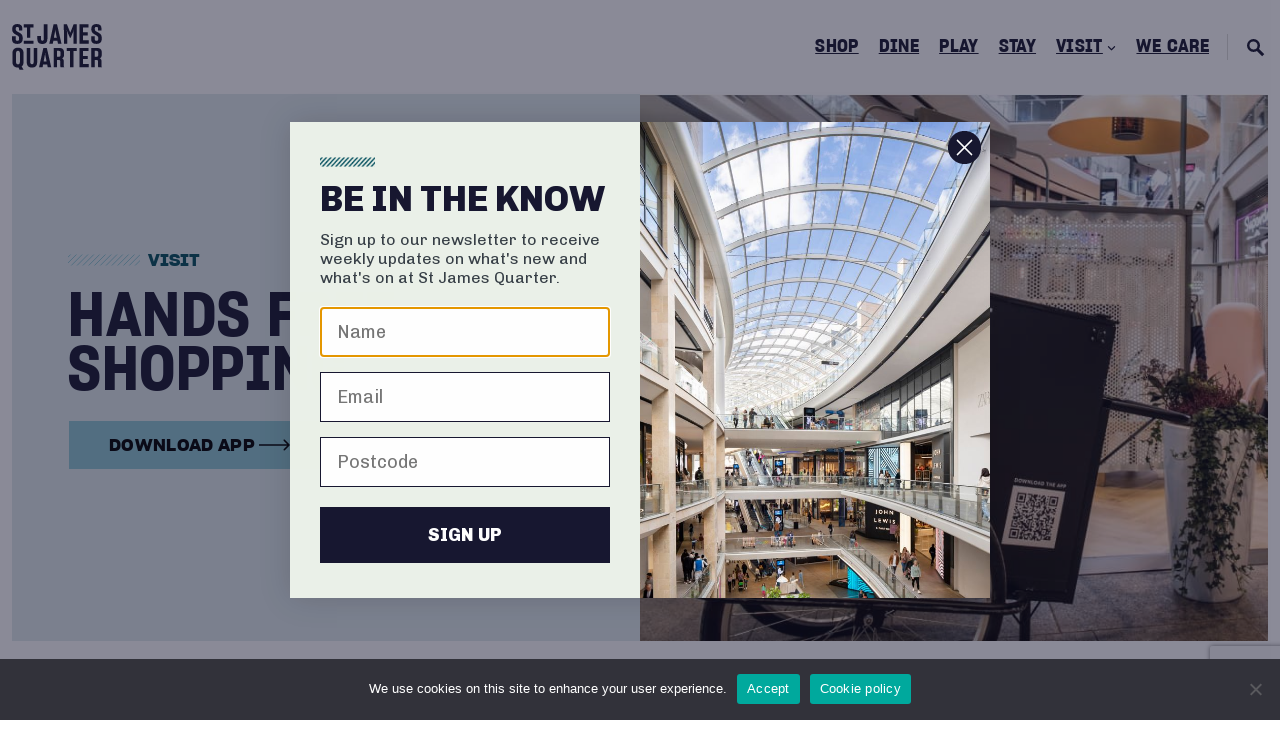

--- FILE ---
content_type: text/html; charset=UTF-8
request_url: https://stjamesquarter.com/visit/handsfree/
body_size: 28003
content:
<!DOCTYPE html>
<html lang="en-GB">
<head>
	<meta charset="UTF-8" />
	<meta name="viewport" content="width=device-width, initial-scale=1" />
<meta name='robots' content='index, follow, max-image-preview:large, max-snippet:-1, max-video-preview:-1' />

<!-- Google Tag Manager for WordPress by gtm4wp.com -->
<script data-cfasync="false" data-pagespeed-no-defer>
	var gtm4wp_datalayer_name = "dataLayer";
	var dataLayer = dataLayer || [];
</script>
<!-- End Google Tag Manager for WordPress by gtm4wp.com -->
	<!-- This site is optimized with the Yoast SEO plugin v26.6 - https://yoast.com/wordpress/plugins/seo/ -->
	<link rel="canonical" href="https://stjamesquarter.com/visit/handsfree/" />
	<meta property="og:locale" content="en_GB" />
	<meta property="og:type" content="article" />
	<meta property="og:title" content="Hands Free Shopping - St James Quarter" />
	<meta property="og:description" content="Hands Free, Stress Free Shopping With St James Quarter Hands Free Shopping – brought to you by Dropit – you can get all the retail therapy with none of the heavy lifting. All you have to do is download the Dropit app to book and have your parcels dropped at participating stores, Guest Services, or [&hellip;]" />
	<meta property="og:url" content="https://stjamesquarter.com/visit/handsfree/" />
	<meta property="og:site_name" content="St James Quarter" />
	<meta property="article:publisher" content="https://www.facebook.com/StJamesQuarter" />
	<meta property="article:modified_time" content="2023-12-18T11:54:10+00:00" />
	<meta name="twitter:card" content="summary_large_image" />
	<meta name="twitter:label1" content="Estimated reading time" />
	<meta name="twitter:data1" content="1 minute" />
	<script type="application/ld+json" class="yoast-schema-graph">{"@context":"https://schema.org","@graph":[{"@type":"WebPage","@id":"https://stjamesquarter.com/visit/handsfree/","url":"https://stjamesquarter.com/visit/handsfree/","name":"Hands Free Shopping - St James Quarter","isPartOf":{"@id":"https://stjamesquarter.com/#website"},"datePublished":"2023-10-01T15:03:59+00:00","dateModified":"2023-12-18T11:54:10+00:00","breadcrumb":{"@id":"https://stjamesquarter.com/visit/handsfree/#breadcrumb"},"inLanguage":"en-GB","potentialAction":[{"@type":"ReadAction","target":["https://stjamesquarter.com/visit/handsfree/"]}]},{"@type":"BreadcrumbList","@id":"https://stjamesquarter.com/visit/handsfree/#breadcrumb","itemListElement":[{"@type":"ListItem","position":1,"name":"Home","item":"https://stjamesquarter.com/"},{"@type":"ListItem","position":2,"name":"Visit","item":"https://stjamesquarter.com/visit/"},{"@type":"ListItem","position":3,"name":"Hands Free Shopping"}]},{"@type":"WebSite","@id":"https://stjamesquarter.com/#website","url":"https://stjamesquarter.com/","name":"St James Quarter","description":"","publisher":{"@id":"https://stjamesquarter.com/#organization"},"potentialAction":[{"@type":"SearchAction","target":{"@type":"EntryPoint","urlTemplate":"https://stjamesquarter.com/?s={search_term_string}"},"query-input":{"@type":"PropertyValueSpecification","valueRequired":true,"valueName":"search_term_string"}}],"inLanguage":"en-GB"},{"@type":"Organization","@id":"https://stjamesquarter.com/#organization","name":"St James Quarter","url":"https://stjamesquarter.com/","logo":{"@type":"ImageObject","inLanguage":"en-GB","@id":"https://stjamesquarter.com/#/schema/logo/image/","url":"https://stjamesquarter.com/wp-content/uploads/2023/10/st-james-quarter.svg","contentUrl":"https://stjamesquarter.com/wp-content/uploads/2023/10/st-james-quarter.svg","caption":"St James Quarter"},"image":{"@id":"https://stjamesquarter.com/#/schema/logo/image/"},"sameAs":["https://www.facebook.com/StJamesQuarter","https://www.instagram.com/stjamesquarter","https://www.youtube.com/channel/UCOODpu5NyblQPdBBAhTyzYA"]}]}</script>
	<!-- / Yoast SEO plugin. -->


<title>Hands Free Shopping - St James Quarter</title>
<link rel='dns-prefetch' href='//instant.page' />
<link rel='dns-prefetch' href='//www.google.com' />

<link rel="alternate" type="application/rss+xml" title="St James Quarter &raquo; Feed" href="https://stjamesquarter.com/feed/" />
<link rel="alternate" type="application/rss+xml" title="St James Quarter &raquo; Comments Feed" href="https://stjamesquarter.com/comments/feed/" />
<link rel="alternate" title="oEmbed (JSON)" type="application/json+oembed" href="https://stjamesquarter.com/wp-json/oembed/1.0/embed?url=https%3A%2F%2Fstjamesquarter.com%2Fvisit%2Fhandsfree%2F" />
<link rel="alternate" title="oEmbed (XML)" type="text/xml+oembed" href="https://stjamesquarter.com/wp-json/oembed/1.0/embed?url=https%3A%2F%2Fstjamesquarter.com%2Fvisit%2Fhandsfree%2F&#038;format=xml" />
<style id='wp-img-auto-sizes-contain-inline-css'>
img:is([sizes=auto i],[sizes^="auto," i]){contain-intrinsic-size:3000px 1500px}
/*# sourceURL=wp-img-auto-sizes-contain-inline-css */
</style>
<style id='wp-block-navigation-link-inline-css'>
.wp-block-navigation .wp-block-navigation-item__label{overflow-wrap:break-word}.wp-block-navigation .wp-block-navigation-item__description{display:none}.link-ui-tools{outline:1px solid #f0f0f0;padding:8px}.link-ui-block-inserter{padding-top:8px}.link-ui-block-inserter__back{margin-left:8px;text-transform:uppercase}
/*# sourceURL=https://stjamesquarter.com/wp-includes/blocks/navigation-link/style.min.css */
</style>
<style id='wp-block-navigation-inline-css'>
.wp-block-navigation{position:relative}.wp-block-navigation ul{margin-bottom:0;margin-left:0;margin-top:0;padding-left:0}.wp-block-navigation ul,.wp-block-navigation ul li{list-style:none;padding:0}.wp-block-navigation .wp-block-navigation-item{align-items:center;background-color:inherit;display:flex;position:relative}.wp-block-navigation .wp-block-navigation-item .wp-block-navigation__submenu-container:empty{display:none}.wp-block-navigation .wp-block-navigation-item__content{display:block;z-index:1}.wp-block-navigation .wp-block-navigation-item__content.wp-block-navigation-item__content{color:inherit}.wp-block-navigation.has-text-decoration-underline .wp-block-navigation-item__content,.wp-block-navigation.has-text-decoration-underline .wp-block-navigation-item__content:active,.wp-block-navigation.has-text-decoration-underline .wp-block-navigation-item__content:focus{text-decoration:underline}.wp-block-navigation.has-text-decoration-line-through .wp-block-navigation-item__content,.wp-block-navigation.has-text-decoration-line-through .wp-block-navigation-item__content:active,.wp-block-navigation.has-text-decoration-line-through .wp-block-navigation-item__content:focus{text-decoration:line-through}.wp-block-navigation :where(a),.wp-block-navigation :where(a:active),.wp-block-navigation :where(a:focus){text-decoration:none}.wp-block-navigation .wp-block-navigation__submenu-icon{align-self:center;background-color:inherit;border:none;color:currentColor;display:inline-block;font-size:inherit;height:.6em;line-height:0;margin-left:.25em;padding:0;width:.6em}.wp-block-navigation .wp-block-navigation__submenu-icon svg{display:inline-block;stroke:currentColor;height:inherit;margin-top:.075em;width:inherit}.wp-block-navigation{--navigation-layout-justification-setting:flex-start;--navigation-layout-direction:row;--navigation-layout-wrap:wrap;--navigation-layout-justify:flex-start;--navigation-layout-align:center}.wp-block-navigation.is-vertical{--navigation-layout-direction:column;--navigation-layout-justify:initial;--navigation-layout-align:flex-start}.wp-block-navigation.no-wrap{--navigation-layout-wrap:nowrap}.wp-block-navigation.items-justified-center{--navigation-layout-justification-setting:center;--navigation-layout-justify:center}.wp-block-navigation.items-justified-center.is-vertical{--navigation-layout-align:center}.wp-block-navigation.items-justified-right{--navigation-layout-justification-setting:flex-end;--navigation-layout-justify:flex-end}.wp-block-navigation.items-justified-right.is-vertical{--navigation-layout-align:flex-end}.wp-block-navigation.items-justified-space-between{--navigation-layout-justification-setting:space-between;--navigation-layout-justify:space-between}.wp-block-navigation .has-child .wp-block-navigation__submenu-container{align-items:normal;background-color:inherit;color:inherit;display:flex;flex-direction:column;opacity:0;position:absolute;z-index:2}@media not (prefers-reduced-motion){.wp-block-navigation .has-child .wp-block-navigation__submenu-container{transition:opacity .1s linear}}.wp-block-navigation .has-child .wp-block-navigation__submenu-container{height:0;overflow:hidden;visibility:hidden;width:0}.wp-block-navigation .has-child .wp-block-navigation__submenu-container>.wp-block-navigation-item>.wp-block-navigation-item__content{display:flex;flex-grow:1;padding:.5em 1em}.wp-block-navigation .has-child .wp-block-navigation__submenu-container>.wp-block-navigation-item>.wp-block-navigation-item__content .wp-block-navigation__submenu-icon{margin-left:auto;margin-right:0}.wp-block-navigation .has-child .wp-block-navigation__submenu-container .wp-block-navigation-item__content{margin:0}.wp-block-navigation .has-child .wp-block-navigation__submenu-container{left:-1px;top:100%}@media (min-width:782px){.wp-block-navigation .has-child .wp-block-navigation__submenu-container .wp-block-navigation__submenu-container{left:100%;top:-1px}.wp-block-navigation .has-child .wp-block-navigation__submenu-container .wp-block-navigation__submenu-container:before{background:#0000;content:"";display:block;height:100%;position:absolute;right:100%;width:.5em}.wp-block-navigation .has-child .wp-block-navigation__submenu-container .wp-block-navigation__submenu-icon{margin-right:.25em}.wp-block-navigation .has-child .wp-block-navigation__submenu-container .wp-block-navigation__submenu-icon svg{transform:rotate(-90deg)}}.wp-block-navigation .has-child .wp-block-navigation-submenu__toggle[aria-expanded=true]~.wp-block-navigation__submenu-container,.wp-block-navigation .has-child:not(.open-on-click):hover>.wp-block-navigation__submenu-container,.wp-block-navigation .has-child:not(.open-on-click):not(.open-on-hover-click):focus-within>.wp-block-navigation__submenu-container{height:auto;min-width:200px;opacity:1;overflow:visible;visibility:visible;width:auto}.wp-block-navigation.has-background .has-child .wp-block-navigation__submenu-container{left:0;top:100%}@media (min-width:782px){.wp-block-navigation.has-background .has-child .wp-block-navigation__submenu-container .wp-block-navigation__submenu-container{left:100%;top:0}}.wp-block-navigation-submenu{display:flex;position:relative}.wp-block-navigation-submenu .wp-block-navigation__submenu-icon svg{stroke:currentColor}button.wp-block-navigation-item__content{background-color:initial;border:none;color:currentColor;font-family:inherit;font-size:inherit;font-style:inherit;font-weight:inherit;letter-spacing:inherit;line-height:inherit;text-align:left;text-transform:inherit}.wp-block-navigation-submenu__toggle{cursor:pointer}.wp-block-navigation-submenu__toggle[aria-expanded=true]+.wp-block-navigation__submenu-icon>svg,.wp-block-navigation-submenu__toggle[aria-expanded=true]>svg{transform:rotate(180deg)}.wp-block-navigation-item.open-on-click .wp-block-navigation-submenu__toggle{padding-left:0;padding-right:.85em}.wp-block-navigation-item.open-on-click .wp-block-navigation-submenu__toggle+.wp-block-navigation__submenu-icon{margin-left:-.6em;pointer-events:none}.wp-block-navigation-item.open-on-click button.wp-block-navigation-item__content:not(.wp-block-navigation-submenu__toggle){padding:0}.wp-block-navigation .wp-block-page-list,.wp-block-navigation__container,.wp-block-navigation__responsive-close,.wp-block-navigation__responsive-container,.wp-block-navigation__responsive-container-content,.wp-block-navigation__responsive-dialog{gap:inherit}:where(.wp-block-navigation.has-background .wp-block-navigation-item a:not(.wp-element-button)),:where(.wp-block-navigation.has-background .wp-block-navigation-submenu a:not(.wp-element-button)){padding:.5em 1em}:where(.wp-block-navigation .wp-block-navigation__submenu-container .wp-block-navigation-item a:not(.wp-element-button)),:where(.wp-block-navigation .wp-block-navigation__submenu-container .wp-block-navigation-submenu a:not(.wp-element-button)),:where(.wp-block-navigation .wp-block-navigation__submenu-container .wp-block-navigation-submenu button.wp-block-navigation-item__content),:where(.wp-block-navigation .wp-block-navigation__submenu-container .wp-block-pages-list__item button.wp-block-navigation-item__content){padding:.5em 1em}.wp-block-navigation.items-justified-right .wp-block-navigation__container .has-child .wp-block-navigation__submenu-container,.wp-block-navigation.items-justified-right .wp-block-page-list>.has-child .wp-block-navigation__submenu-container,.wp-block-navigation.items-justified-space-between .wp-block-page-list>.has-child:last-child .wp-block-navigation__submenu-container,.wp-block-navigation.items-justified-space-between>.wp-block-navigation__container>.has-child:last-child .wp-block-navigation__submenu-container{left:auto;right:0}.wp-block-navigation.items-justified-right .wp-block-navigation__container .has-child .wp-block-navigation__submenu-container .wp-block-navigation__submenu-container,.wp-block-navigation.items-justified-right .wp-block-page-list>.has-child .wp-block-navigation__submenu-container .wp-block-navigation__submenu-container,.wp-block-navigation.items-justified-space-between .wp-block-page-list>.has-child:last-child .wp-block-navigation__submenu-container .wp-block-navigation__submenu-container,.wp-block-navigation.items-justified-space-between>.wp-block-navigation__container>.has-child:last-child .wp-block-navigation__submenu-container .wp-block-navigation__submenu-container{left:-1px;right:-1px}@media (min-width:782px){.wp-block-navigation.items-justified-right .wp-block-navigation__container .has-child .wp-block-navigation__submenu-container .wp-block-navigation__submenu-container,.wp-block-navigation.items-justified-right .wp-block-page-list>.has-child .wp-block-navigation__submenu-container .wp-block-navigation__submenu-container,.wp-block-navigation.items-justified-space-between .wp-block-page-list>.has-child:last-child .wp-block-navigation__submenu-container .wp-block-navigation__submenu-container,.wp-block-navigation.items-justified-space-between>.wp-block-navigation__container>.has-child:last-child .wp-block-navigation__submenu-container .wp-block-navigation__submenu-container{left:auto;right:100%}}.wp-block-navigation:not(.has-background) .wp-block-navigation__submenu-container{background-color:#fff;border:1px solid #00000026}.wp-block-navigation.has-background .wp-block-navigation__submenu-container{background-color:inherit}.wp-block-navigation:not(.has-text-color) .wp-block-navigation__submenu-container{color:#000}.wp-block-navigation__container{align-items:var(--navigation-layout-align,initial);display:flex;flex-direction:var(--navigation-layout-direction,initial);flex-wrap:var(--navigation-layout-wrap,wrap);justify-content:var(--navigation-layout-justify,initial);list-style:none;margin:0;padding-left:0}.wp-block-navigation__container .is-responsive{display:none}.wp-block-navigation__container:only-child,.wp-block-page-list:only-child{flex-grow:1}@keyframes overlay-menu__fade-in-animation{0%{opacity:0;transform:translateY(.5em)}to{opacity:1;transform:translateY(0)}}.wp-block-navigation__responsive-container{bottom:0;display:none;left:0;position:fixed;right:0;top:0}.wp-block-navigation__responsive-container :where(.wp-block-navigation-item a){color:inherit}.wp-block-navigation__responsive-container .wp-block-navigation__responsive-container-content{align-items:var(--navigation-layout-align,initial);display:flex;flex-direction:var(--navigation-layout-direction,initial);flex-wrap:var(--navigation-layout-wrap,wrap);justify-content:var(--navigation-layout-justify,initial)}.wp-block-navigation__responsive-container:not(.is-menu-open.is-menu-open){background-color:inherit!important;color:inherit!important}.wp-block-navigation__responsive-container.is-menu-open{background-color:inherit;display:flex;flex-direction:column}@media not (prefers-reduced-motion){.wp-block-navigation__responsive-container.is-menu-open{animation:overlay-menu__fade-in-animation .1s ease-out;animation-fill-mode:forwards}}.wp-block-navigation__responsive-container.is-menu-open{overflow:auto;padding:clamp(1rem,var(--wp--style--root--padding-top),20rem) clamp(1rem,var(--wp--style--root--padding-right),20rem) clamp(1rem,var(--wp--style--root--padding-bottom),20rem) clamp(1rem,var(--wp--style--root--padding-left),20rem);z-index:100000}.wp-block-navigation__responsive-container.is-menu-open .wp-block-navigation__responsive-container-content{align-items:var(--navigation-layout-justification-setting,inherit);display:flex;flex-direction:column;flex-wrap:nowrap;overflow:visible;padding-top:calc(2rem + 24px)}.wp-block-navigation__responsive-container.is-menu-open .wp-block-navigation__responsive-container-content,.wp-block-navigation__responsive-container.is-menu-open .wp-block-navigation__responsive-container-content .wp-block-navigation__container,.wp-block-navigation__responsive-container.is-menu-open .wp-block-navigation__responsive-container-content .wp-block-page-list{justify-content:flex-start}.wp-block-navigation__responsive-container.is-menu-open .wp-block-navigation__responsive-container-content .wp-block-navigation__submenu-icon{display:none}.wp-block-navigation__responsive-container.is-menu-open .wp-block-navigation__responsive-container-content .has-child .wp-block-navigation__submenu-container{border:none;height:auto;min-width:200px;opacity:1;overflow:initial;padding-left:2rem;padding-right:2rem;position:static;visibility:visible;width:auto}.wp-block-navigation__responsive-container.is-menu-open .wp-block-navigation__responsive-container-content .wp-block-navigation__container,.wp-block-navigation__responsive-container.is-menu-open .wp-block-navigation__responsive-container-content .wp-block-navigation__submenu-container{gap:inherit}.wp-block-navigation__responsive-container.is-menu-open .wp-block-navigation__responsive-container-content .wp-block-navigation__submenu-container{padding-top:var(--wp--style--block-gap,2em)}.wp-block-navigation__responsive-container.is-menu-open .wp-block-navigation__responsive-container-content .wp-block-navigation-item__content{padding:0}.wp-block-navigation__responsive-container.is-menu-open .wp-block-navigation__responsive-container-content .wp-block-navigation-item,.wp-block-navigation__responsive-container.is-menu-open .wp-block-navigation__responsive-container-content .wp-block-navigation__container,.wp-block-navigation__responsive-container.is-menu-open .wp-block-navigation__responsive-container-content .wp-block-page-list{align-items:var(--navigation-layout-justification-setting,initial);display:flex;flex-direction:column}.wp-block-navigation__responsive-container.is-menu-open .wp-block-navigation-item,.wp-block-navigation__responsive-container.is-menu-open .wp-block-navigation-item .wp-block-navigation__submenu-container,.wp-block-navigation__responsive-container.is-menu-open .wp-block-navigation__container,.wp-block-navigation__responsive-container.is-menu-open .wp-block-page-list{background:#0000!important;color:inherit!important}.wp-block-navigation__responsive-container.is-menu-open .wp-block-navigation__submenu-container.wp-block-navigation__submenu-container.wp-block-navigation__submenu-container.wp-block-navigation__submenu-container{left:auto;right:auto}@media (min-width:600px){.wp-block-navigation__responsive-container:not(.hidden-by-default):not(.is-menu-open){background-color:inherit;display:block;position:relative;width:100%;z-index:auto}.wp-block-navigation__responsive-container:not(.hidden-by-default):not(.is-menu-open) .wp-block-navigation__responsive-container-close{display:none}.wp-block-navigation__responsive-container.is-menu-open .wp-block-navigation__submenu-container.wp-block-navigation__submenu-container.wp-block-navigation__submenu-container.wp-block-navigation__submenu-container{left:0}}.wp-block-navigation:not(.has-background) .wp-block-navigation__responsive-container.is-menu-open{background-color:#fff}.wp-block-navigation:not(.has-text-color) .wp-block-navigation__responsive-container.is-menu-open{color:#000}.wp-block-navigation__toggle_button_label{font-size:1rem;font-weight:700}.wp-block-navigation__responsive-container-close,.wp-block-navigation__responsive-container-open{background:#0000;border:none;color:currentColor;cursor:pointer;margin:0;padding:0;text-transform:inherit;vertical-align:middle}.wp-block-navigation__responsive-container-close svg,.wp-block-navigation__responsive-container-open svg{fill:currentColor;display:block;height:24px;pointer-events:none;width:24px}.wp-block-navigation__responsive-container-open{display:flex}.wp-block-navigation__responsive-container-open.wp-block-navigation__responsive-container-open.wp-block-navigation__responsive-container-open{font-family:inherit;font-size:inherit;font-weight:inherit}@media (min-width:600px){.wp-block-navigation__responsive-container-open:not(.always-shown){display:none}}.wp-block-navigation__responsive-container-close{position:absolute;right:0;top:0;z-index:2}.wp-block-navigation__responsive-container-close.wp-block-navigation__responsive-container-close.wp-block-navigation__responsive-container-close{font-family:inherit;font-size:inherit;font-weight:inherit}.wp-block-navigation__responsive-close{width:100%}.has-modal-open .wp-block-navigation__responsive-close{margin-left:auto;margin-right:auto;max-width:var(--wp--style--global--wide-size,100%)}.wp-block-navigation__responsive-close:focus{outline:none}.is-menu-open .wp-block-navigation__responsive-close,.is-menu-open .wp-block-navigation__responsive-container-content,.is-menu-open .wp-block-navigation__responsive-dialog{box-sizing:border-box}.wp-block-navigation__responsive-dialog{position:relative}.has-modal-open .admin-bar .is-menu-open .wp-block-navigation__responsive-dialog{margin-top:46px}@media (min-width:782px){.has-modal-open .admin-bar .is-menu-open .wp-block-navigation__responsive-dialog{margin-top:32px}}html.has-modal-open{overflow:hidden}
/*# sourceURL=https://stjamesquarter.com/wp-includes/blocks/navigation/style.min.css */
</style>
<style id='wp-block-search-inline-css'>
.wp-block-search__button{margin-left:10px;word-break:normal}.wp-block-search__button.has-icon{line-height:0}.wp-block-search__button svg{height:1.25em;min-height:24px;min-width:24px;width:1.25em;fill:currentColor;vertical-align:text-bottom}:where(.wp-block-search__button){border:1px solid #ccc;padding:6px 10px}.wp-block-search__inside-wrapper{display:flex;flex:auto;flex-wrap:nowrap;max-width:100%}.wp-block-search__label{width:100%}.wp-block-search.wp-block-search__button-only .wp-block-search__button{box-sizing:border-box;display:flex;flex-shrink:0;justify-content:center;margin-left:0;max-width:100%}.wp-block-search.wp-block-search__button-only .wp-block-search__inside-wrapper{min-width:0!important;transition-property:width}.wp-block-search.wp-block-search__button-only .wp-block-search__input{flex-basis:100%;transition-duration:.3s}.wp-block-search.wp-block-search__button-only.wp-block-search__searchfield-hidden,.wp-block-search.wp-block-search__button-only.wp-block-search__searchfield-hidden .wp-block-search__inside-wrapper{overflow:hidden}.wp-block-search.wp-block-search__button-only.wp-block-search__searchfield-hidden .wp-block-search__input{border-left-width:0!important;border-right-width:0!important;flex-basis:0;flex-grow:0;margin:0;min-width:0!important;padding-left:0!important;padding-right:0!important;width:0!important}:where(.wp-block-search__input){appearance:none;border:1px solid #949494;flex-grow:1;font-family:inherit;font-size:inherit;font-style:inherit;font-weight:inherit;letter-spacing:inherit;line-height:inherit;margin-left:0;margin-right:0;min-width:3rem;padding:8px;text-decoration:unset!important;text-transform:inherit}:where(.wp-block-search__button-inside .wp-block-search__inside-wrapper){background-color:#fff;border:1px solid #949494;box-sizing:border-box;padding:4px}:where(.wp-block-search__button-inside .wp-block-search__inside-wrapper) .wp-block-search__input{border:none;border-radius:0;padding:0 4px}:where(.wp-block-search__button-inside .wp-block-search__inside-wrapper) .wp-block-search__input:focus{outline:none}:where(.wp-block-search__button-inside .wp-block-search__inside-wrapper) :where(.wp-block-search__button){padding:4px 8px}.wp-block-search.aligncenter .wp-block-search__inside-wrapper{margin:auto}.wp-block[data-align=right] .wp-block-search.wp-block-search__button-only .wp-block-search__inside-wrapper{float:right}
/*# sourceURL=https://stjamesquarter.com/wp-includes/blocks/search/style.min.css */
</style>
<style id='wp-block-search-theme-inline-css'>
.wp-block-search .wp-block-search__label{font-weight:700}.wp-block-search__button{border:1px solid #ccc;padding:.375em .625em}
/*# sourceURL=https://stjamesquarter.com/wp-includes/blocks/search/theme.min.css */
</style>
<style id='wp-block-template-part-theme-inline-css'>
:root :where(.wp-block-template-part.has-background){margin-bottom:0;margin-top:0;padding:1.25em 2.375em}
/*# sourceURL=https://stjamesquarter.com/wp-includes/blocks/template-part/theme.min.css */
</style>
<style id='wp-block-spacer-inline-css'>
.wp-block-spacer{clear:both}
/*# sourceURL=https://stjamesquarter.com/wp-includes/blocks/spacer/style.min.css */
</style>
<style id='wp-block-heading-inline-css'>
h1:where(.wp-block-heading).has-background,h2:where(.wp-block-heading).has-background,h3:where(.wp-block-heading).has-background,h4:where(.wp-block-heading).has-background,h5:where(.wp-block-heading).has-background,h6:where(.wp-block-heading).has-background{padding:1.25em 2.375em}h1.has-text-align-left[style*=writing-mode]:where([style*=vertical-lr]),h1.has-text-align-right[style*=writing-mode]:where([style*=vertical-rl]),h2.has-text-align-left[style*=writing-mode]:where([style*=vertical-lr]),h2.has-text-align-right[style*=writing-mode]:where([style*=vertical-rl]),h3.has-text-align-left[style*=writing-mode]:where([style*=vertical-lr]),h3.has-text-align-right[style*=writing-mode]:where([style*=vertical-rl]),h4.has-text-align-left[style*=writing-mode]:where([style*=vertical-lr]),h4.has-text-align-right[style*=writing-mode]:where([style*=vertical-rl]),h5.has-text-align-left[style*=writing-mode]:where([style*=vertical-lr]),h5.has-text-align-right[style*=writing-mode]:where([style*=vertical-rl]),h6.has-text-align-left[style*=writing-mode]:where([style*=vertical-lr]),h6.has-text-align-right[style*=writing-mode]:where([style*=vertical-rl]){rotate:180deg}
/*# sourceURL=https://stjamesquarter.com/wp-includes/blocks/heading/style.min.css */
</style>
<style id='wp-block-paragraph-inline-css'>
.is-small-text{font-size:.875em}.is-regular-text{font-size:1em}.is-large-text{font-size:2.25em}.is-larger-text{font-size:3em}.has-drop-cap:not(:focus):first-letter{float:left;font-size:8.4em;font-style:normal;font-weight:100;line-height:.68;margin:.05em .1em 0 0;text-transform:uppercase}body.rtl .has-drop-cap:not(:focus):first-letter{float:none;margin-left:.1em}p.has-drop-cap.has-background{overflow:hidden}:root :where(p.has-background){padding:1.25em 2.375em}:where(p.has-text-color:not(.has-link-color)) a{color:inherit}p.has-text-align-left[style*="writing-mode:vertical-lr"],p.has-text-align-right[style*="writing-mode:vertical-rl"]{rotate:180deg}
/*# sourceURL=https://stjamesquarter.com/wp-includes/blocks/paragraph/style.min.css */
</style>
<style id='wp-block-group-inline-css'>
.wp-block-group{box-sizing:border-box}:where(.wp-block-group.wp-block-group-is-layout-constrained){position:relative}
/*# sourceURL=https://stjamesquarter.com/wp-includes/blocks/group/style.min.css */
</style>
<style id='wp-block-group-theme-inline-css'>
:where(.wp-block-group.has-background){padding:1.25em 2.375em}
/*# sourceURL=https://stjamesquarter.com/wp-includes/blocks/group/theme.min.css */
</style>
<style id='wp-block-columns-inline-css'>
.wp-block-columns{box-sizing:border-box;display:flex;flex-wrap:wrap!important}@media (min-width:782px){.wp-block-columns{flex-wrap:nowrap!important}}.wp-block-columns{align-items:normal!important}.wp-block-columns.are-vertically-aligned-top{align-items:flex-start}.wp-block-columns.are-vertically-aligned-center{align-items:center}.wp-block-columns.are-vertically-aligned-bottom{align-items:flex-end}@media (max-width:781px){.wp-block-columns:not(.is-not-stacked-on-mobile)>.wp-block-column{flex-basis:100%!important}}@media (min-width:782px){.wp-block-columns:not(.is-not-stacked-on-mobile)>.wp-block-column{flex-basis:0;flex-grow:1}.wp-block-columns:not(.is-not-stacked-on-mobile)>.wp-block-column[style*=flex-basis]{flex-grow:0}}.wp-block-columns.is-not-stacked-on-mobile{flex-wrap:nowrap!important}.wp-block-columns.is-not-stacked-on-mobile>.wp-block-column{flex-basis:0;flex-grow:1}.wp-block-columns.is-not-stacked-on-mobile>.wp-block-column[style*=flex-basis]{flex-grow:0}:where(.wp-block-columns){margin-bottom:1.75em}:where(.wp-block-columns.has-background){padding:1.25em 2.375em}.wp-block-column{flex-grow:1;min-width:0;overflow-wrap:break-word;word-break:break-word}.wp-block-column.is-vertically-aligned-top{align-self:flex-start}.wp-block-column.is-vertically-aligned-center{align-self:center}.wp-block-column.is-vertically-aligned-bottom{align-self:flex-end}.wp-block-column.is-vertically-aligned-stretch{align-self:stretch}.wp-block-column.is-vertically-aligned-bottom,.wp-block-column.is-vertically-aligned-center,.wp-block-column.is-vertically-aligned-top{width:100%}
/*# sourceURL=https://stjamesquarter.com/wp-includes/blocks/columns/style.min.css */
</style>
<style id='wp-block-post-content-inline-css'>
.wp-block-post-content{display:flow-root}
/*# sourceURL=https://stjamesquarter.com/wp-includes/blocks/post-content/style.min.css */
</style>
<style id='wp-emoji-styles-inline-css'>

	img.wp-smiley, img.emoji {
		display: inline !important;
		border: none !important;
		box-shadow: none !important;
		height: 1em !important;
		width: 1em !important;
		margin: 0 0.07em !important;
		vertical-align: -0.1em !important;
		background: none !important;
		padding: 0 !important;
	}
/*# sourceURL=wp-emoji-styles-inline-css */
</style>
<style id='wp-block-library-inline-css'>
:root{--wp-block-synced-color:#7a00df;--wp-block-synced-color--rgb:122,0,223;--wp-bound-block-color:var(--wp-block-synced-color);--wp-editor-canvas-background:#ddd;--wp-admin-theme-color:#007cba;--wp-admin-theme-color--rgb:0,124,186;--wp-admin-theme-color-darker-10:#006ba1;--wp-admin-theme-color-darker-10--rgb:0,107,160.5;--wp-admin-theme-color-darker-20:#005a87;--wp-admin-theme-color-darker-20--rgb:0,90,135;--wp-admin-border-width-focus:2px}@media (min-resolution:192dpi){:root{--wp-admin-border-width-focus:1.5px}}.wp-element-button{cursor:pointer}:root .has-very-light-gray-background-color{background-color:#eee}:root .has-very-dark-gray-background-color{background-color:#313131}:root .has-very-light-gray-color{color:#eee}:root .has-very-dark-gray-color{color:#313131}:root .has-vivid-green-cyan-to-vivid-cyan-blue-gradient-background{background:linear-gradient(135deg,#00d084,#0693e3)}:root .has-purple-crush-gradient-background{background:linear-gradient(135deg,#34e2e4,#4721fb 50%,#ab1dfe)}:root .has-hazy-dawn-gradient-background{background:linear-gradient(135deg,#faaca8,#dad0ec)}:root .has-subdued-olive-gradient-background{background:linear-gradient(135deg,#fafae1,#67a671)}:root .has-atomic-cream-gradient-background{background:linear-gradient(135deg,#fdd79a,#004a59)}:root .has-nightshade-gradient-background{background:linear-gradient(135deg,#330968,#31cdcf)}:root .has-midnight-gradient-background{background:linear-gradient(135deg,#020381,#2874fc)}:root{--wp--preset--font-size--normal:16px;--wp--preset--font-size--huge:42px}.has-regular-font-size{font-size:1em}.has-larger-font-size{font-size:2.625em}.has-normal-font-size{font-size:var(--wp--preset--font-size--normal)}.has-huge-font-size{font-size:var(--wp--preset--font-size--huge)}.has-text-align-center{text-align:center}.has-text-align-left{text-align:left}.has-text-align-right{text-align:right}.has-fit-text{white-space:nowrap!important}#end-resizable-editor-section{display:none}.aligncenter{clear:both}.items-justified-left{justify-content:flex-start}.items-justified-center{justify-content:center}.items-justified-right{justify-content:flex-end}.items-justified-space-between{justify-content:space-between}.screen-reader-text{border:0;clip-path:inset(50%);height:1px;margin:-1px;overflow:hidden;padding:0;position:absolute;width:1px;word-wrap:normal!important}.screen-reader-text:focus{background-color:#ddd;clip-path:none;color:#444;display:block;font-size:1em;height:auto;left:5px;line-height:normal;padding:15px 23px 14px;text-decoration:none;top:5px;width:auto;z-index:100000}html :where(.has-border-color){border-style:solid}html :where([style*=border-top-color]){border-top-style:solid}html :where([style*=border-right-color]){border-right-style:solid}html :where([style*=border-bottom-color]){border-bottom-style:solid}html :where([style*=border-left-color]){border-left-style:solid}html :where([style*=border-width]){border-style:solid}html :where([style*=border-top-width]){border-top-style:solid}html :where([style*=border-right-width]){border-right-style:solid}html :where([style*=border-bottom-width]){border-bottom-style:solid}html :where([style*=border-left-width]){border-left-style:solid}html :where(img[class*=wp-image-]){height:auto;max-width:100%}:where(figure){margin:0 0 1em}html :where(.is-position-sticky){--wp-admin--admin-bar--position-offset:var(--wp-admin--admin-bar--height,0px)}@media screen and (max-width:600px){html :where(.is-position-sticky){--wp-admin--admin-bar--position-offset:0px}}
/*# sourceURL=/wp-includes/css/dist/block-library/common.min.css */
</style>
<style id='global-styles-inline-css'>
:root{--wp--preset--aspect-ratio--square: 1;--wp--preset--aspect-ratio--4-3: 4/3;--wp--preset--aspect-ratio--3-4: 3/4;--wp--preset--aspect-ratio--3-2: 3/2;--wp--preset--aspect-ratio--2-3: 2/3;--wp--preset--aspect-ratio--16-9: 16/9;--wp--preset--aspect-ratio--9-16: 9/16;--wp--preset--color--black: #000000;--wp--preset--color--cyan-bluish-gray: #abb8c3;--wp--preset--color--white: #ffffff;--wp--preset--color--pale-pink: #f78da7;--wp--preset--color--vivid-red: #cf2e2e;--wp--preset--color--luminous-vivid-orange: #ff6900;--wp--preset--color--luminous-vivid-amber: #fcb900;--wp--preset--color--light-green-cyan: #7bdcb5;--wp--preset--color--vivid-green-cyan: #00d084;--wp--preset--color--pale-cyan-blue: #8ed1fc;--wp--preset--color--vivid-cyan-blue: #0693e3;--wp--preset--color--vivid-purple: #9b51e0;--wp--preset--gradient--vivid-cyan-blue-to-vivid-purple: linear-gradient(135deg,rgb(6,147,227) 0%,rgb(155,81,224) 100%);--wp--preset--gradient--light-green-cyan-to-vivid-green-cyan: linear-gradient(135deg,rgb(122,220,180) 0%,rgb(0,208,130) 100%);--wp--preset--gradient--luminous-vivid-amber-to-luminous-vivid-orange: linear-gradient(135deg,rgb(252,185,0) 0%,rgb(255,105,0) 100%);--wp--preset--gradient--luminous-vivid-orange-to-vivid-red: linear-gradient(135deg,rgb(255,105,0) 0%,rgb(207,46,46) 100%);--wp--preset--gradient--very-light-gray-to-cyan-bluish-gray: linear-gradient(135deg,rgb(238,238,238) 0%,rgb(169,184,195) 100%);--wp--preset--gradient--cool-to-warm-spectrum: linear-gradient(135deg,rgb(74,234,220) 0%,rgb(151,120,209) 20%,rgb(207,42,186) 40%,rgb(238,44,130) 60%,rgb(251,105,98) 80%,rgb(254,248,76) 100%);--wp--preset--gradient--blush-light-purple: linear-gradient(135deg,rgb(255,206,236) 0%,rgb(152,150,240) 100%);--wp--preset--gradient--blush-bordeaux: linear-gradient(135deg,rgb(254,205,165) 0%,rgb(254,45,45) 50%,rgb(107,0,62) 100%);--wp--preset--gradient--luminous-dusk: linear-gradient(135deg,rgb(255,203,112) 0%,rgb(199,81,192) 50%,rgb(65,88,208) 100%);--wp--preset--gradient--pale-ocean: linear-gradient(135deg,rgb(255,245,203) 0%,rgb(182,227,212) 50%,rgb(51,167,181) 100%);--wp--preset--gradient--electric-grass: linear-gradient(135deg,rgb(202,248,128) 0%,rgb(113,206,126) 100%);--wp--preset--gradient--midnight: linear-gradient(135deg,rgb(2,3,129) 0%,rgb(40,116,252) 100%);--wp--preset--font-size--small: 13px;--wp--preset--font-size--medium: 20px;--wp--preset--font-size--large: 36px;--wp--preset--font-size--x-large: 42px;--wp--preset--spacing--20: 0.44rem;--wp--preset--spacing--30: 0.67rem;--wp--preset--spacing--40: 1rem;--wp--preset--spacing--50: 1.5rem;--wp--preset--spacing--60: 2.25rem;--wp--preset--spacing--70: 3.38rem;--wp--preset--spacing--80: 5.06rem;--wp--preset--shadow--natural: 6px 6px 9px rgba(0, 0, 0, 0.2);--wp--preset--shadow--deep: 12px 12px 50px rgba(0, 0, 0, 0.4);--wp--preset--shadow--sharp: 6px 6px 0px rgba(0, 0, 0, 0.2);--wp--preset--shadow--outlined: 6px 6px 0px -3px rgb(255, 255, 255), 6px 6px rgb(0, 0, 0);--wp--preset--shadow--crisp: 6px 6px 0px rgb(0, 0, 0);--wp--custom--spacing--small: max(1.25rem, 5vw);--wp--custom--spacing--medium: clamp(2rem, 8vw, calc(4 * var(--wp--style--block-gap)));--wp--custom--spacing--large: clamp(4rem, 10vw, 8rem);--wp--custom--spacing--outer: var(--wp--custom--spacing--small, 1.25rem);--wp--custom--typography--font-size--gigantic: clamp(3rem, 6vw, 4rem);--wp--custom--typography--font-size--colossal: clamp(4rem, 8vw, 6.25rem);--wp--custom--typography--line-height--tiny: 1.15;--wp--custom--typography--line-height--small: 1.2;--wp--custom--typography--line-height--medium: 1.4;--wp--custom--typography--line-height--normal: 1.6;}:root { --wp--style--global--content-size: 1400px;--wp--style--global--wide-size: 1400px; }:where(body) { margin: 0; }.wp-site-blocks > .alignleft { float: left; margin-right: 2em; }.wp-site-blocks > .alignright { float: right; margin-left: 2em; }.wp-site-blocks > .aligncenter { justify-content: center; margin-left: auto; margin-right: auto; }:where(.is-layout-flex){gap: 0.5em;}:where(.is-layout-grid){gap: 0.5em;}.is-layout-flow > .alignleft{float: left;margin-inline-start: 0;margin-inline-end: 2em;}.is-layout-flow > .alignright{float: right;margin-inline-start: 2em;margin-inline-end: 0;}.is-layout-flow > .aligncenter{margin-left: auto !important;margin-right: auto !important;}.is-layout-constrained > .alignleft{float: left;margin-inline-start: 0;margin-inline-end: 2em;}.is-layout-constrained > .alignright{float: right;margin-inline-start: 2em;margin-inline-end: 0;}.is-layout-constrained > .aligncenter{margin-left: auto !important;margin-right: auto !important;}.is-layout-constrained > :where(:not(.alignleft):not(.alignright):not(.alignfull)){max-width: var(--wp--style--global--content-size);margin-left: auto !important;margin-right: auto !important;}.is-layout-constrained > .alignwide{max-width: var(--wp--style--global--wide-size);}body .is-layout-flex{display: flex;}.is-layout-flex{flex-wrap: wrap;align-items: center;}.is-layout-flex > :is(*, div){margin: 0;}body .is-layout-grid{display: grid;}.is-layout-grid > :is(*, div){margin: 0;}a:where(:not(.wp-element-button)){text-decoration: underline;}:root :where(.wp-element-button, .wp-block-button__link){background-color: #8fc8d3;border-radius: 0;border-width: 0px;border-style: solid;color: #000;font-family: inherit;font-size: 1rem;font-style: inherit;font-weight: 700;letter-spacing: 1.25px;line-height: inherit;padding: 12px 40px;text-decoration: none;text-transform: inherit;}.has-black-color{color: var(--wp--preset--color--black) !important;}.has-cyan-bluish-gray-color{color: var(--wp--preset--color--cyan-bluish-gray) !important;}.has-white-color{color: var(--wp--preset--color--white) !important;}.has-pale-pink-color{color: var(--wp--preset--color--pale-pink) !important;}.has-vivid-red-color{color: var(--wp--preset--color--vivid-red) !important;}.has-luminous-vivid-orange-color{color: var(--wp--preset--color--luminous-vivid-orange) !important;}.has-luminous-vivid-amber-color{color: var(--wp--preset--color--luminous-vivid-amber) !important;}.has-light-green-cyan-color{color: var(--wp--preset--color--light-green-cyan) !important;}.has-vivid-green-cyan-color{color: var(--wp--preset--color--vivid-green-cyan) !important;}.has-pale-cyan-blue-color{color: var(--wp--preset--color--pale-cyan-blue) !important;}.has-vivid-cyan-blue-color{color: var(--wp--preset--color--vivid-cyan-blue) !important;}.has-vivid-purple-color{color: var(--wp--preset--color--vivid-purple) !important;}.has-black-background-color{background-color: var(--wp--preset--color--black) !important;}.has-cyan-bluish-gray-background-color{background-color: var(--wp--preset--color--cyan-bluish-gray) !important;}.has-white-background-color{background-color: var(--wp--preset--color--white) !important;}.has-pale-pink-background-color{background-color: var(--wp--preset--color--pale-pink) !important;}.has-vivid-red-background-color{background-color: var(--wp--preset--color--vivid-red) !important;}.has-luminous-vivid-orange-background-color{background-color: var(--wp--preset--color--luminous-vivid-orange) !important;}.has-luminous-vivid-amber-background-color{background-color: var(--wp--preset--color--luminous-vivid-amber) !important;}.has-light-green-cyan-background-color{background-color: var(--wp--preset--color--light-green-cyan) !important;}.has-vivid-green-cyan-background-color{background-color: var(--wp--preset--color--vivid-green-cyan) !important;}.has-pale-cyan-blue-background-color{background-color: var(--wp--preset--color--pale-cyan-blue) !important;}.has-vivid-cyan-blue-background-color{background-color: var(--wp--preset--color--vivid-cyan-blue) !important;}.has-vivid-purple-background-color{background-color: var(--wp--preset--color--vivid-purple) !important;}.has-black-border-color{border-color: var(--wp--preset--color--black) !important;}.has-cyan-bluish-gray-border-color{border-color: var(--wp--preset--color--cyan-bluish-gray) !important;}.has-white-border-color{border-color: var(--wp--preset--color--white) !important;}.has-pale-pink-border-color{border-color: var(--wp--preset--color--pale-pink) !important;}.has-vivid-red-border-color{border-color: var(--wp--preset--color--vivid-red) !important;}.has-luminous-vivid-orange-border-color{border-color: var(--wp--preset--color--luminous-vivid-orange) !important;}.has-luminous-vivid-amber-border-color{border-color: var(--wp--preset--color--luminous-vivid-amber) !important;}.has-light-green-cyan-border-color{border-color: var(--wp--preset--color--light-green-cyan) !important;}.has-vivid-green-cyan-border-color{border-color: var(--wp--preset--color--vivid-green-cyan) !important;}.has-pale-cyan-blue-border-color{border-color: var(--wp--preset--color--pale-cyan-blue) !important;}.has-vivid-cyan-blue-border-color{border-color: var(--wp--preset--color--vivid-cyan-blue) !important;}.has-vivid-purple-border-color{border-color: var(--wp--preset--color--vivid-purple) !important;}.has-vivid-cyan-blue-to-vivid-purple-gradient-background{background: var(--wp--preset--gradient--vivid-cyan-blue-to-vivid-purple) !important;}.has-light-green-cyan-to-vivid-green-cyan-gradient-background{background: var(--wp--preset--gradient--light-green-cyan-to-vivid-green-cyan) !important;}.has-luminous-vivid-amber-to-luminous-vivid-orange-gradient-background{background: var(--wp--preset--gradient--luminous-vivid-amber-to-luminous-vivid-orange) !important;}.has-luminous-vivid-orange-to-vivid-red-gradient-background{background: var(--wp--preset--gradient--luminous-vivid-orange-to-vivid-red) !important;}.has-very-light-gray-to-cyan-bluish-gray-gradient-background{background: var(--wp--preset--gradient--very-light-gray-to-cyan-bluish-gray) !important;}.has-cool-to-warm-spectrum-gradient-background{background: var(--wp--preset--gradient--cool-to-warm-spectrum) !important;}.has-blush-light-purple-gradient-background{background: var(--wp--preset--gradient--blush-light-purple) !important;}.has-blush-bordeaux-gradient-background{background: var(--wp--preset--gradient--blush-bordeaux) !important;}.has-luminous-dusk-gradient-background{background: var(--wp--preset--gradient--luminous-dusk) !important;}.has-pale-ocean-gradient-background{background: var(--wp--preset--gradient--pale-ocean) !important;}.has-electric-grass-gradient-background{background: var(--wp--preset--gradient--electric-grass) !important;}.has-midnight-gradient-background{background: var(--wp--preset--gradient--midnight) !important;}.has-small-font-size{font-size: var(--wp--preset--font-size--small) !important;}.has-medium-font-size{font-size: var(--wp--preset--font-size--medium) !important;}.has-large-font-size{font-size: var(--wp--preset--font-size--large) !important;}.has-x-large-font-size{font-size: var(--wp--preset--font-size--x-large) !important;}
:where(.wp-block-columns.is-layout-flex){gap: 2em;}:where(.wp-block-columns.is-layout-grid){gap: 2em;}
/*# sourceURL=global-styles-inline-css */
</style>
<style id='core-block-supports-inline-css'>
.wp-container-core-group-is-layout-87236607 > :where(:not(.alignleft):not(.alignright):not(.alignfull)){max-width:871px;margin-left:0 !important;margin-right:auto !important;}.wp-container-core-group-is-layout-87236607 > .alignwide{max-width:871px;}.wp-container-core-group-is-layout-87236607 .alignfull{max-width:none;}.wp-container-core-columns-is-layout-9d6595d7{flex-wrap:nowrap;}
/*# sourceURL=core-block-supports-inline-css */
</style>
<style id='wp-block-template-skip-link-inline-css'>

		.skip-link.screen-reader-text {
			border: 0;
			clip-path: inset(50%);
			height: 1px;
			margin: -1px;
			overflow: hidden;
			padding: 0;
			position: absolute !important;
			width: 1px;
			word-wrap: normal !important;
		}

		.skip-link.screen-reader-text:focus {
			background-color: #eee;
			clip-path: none;
			color: #444;
			display: block;
			font-size: 1em;
			height: auto;
			left: 5px;
			line-height: normal;
			padding: 15px 23px 14px;
			text-decoration: none;
			top: 5px;
			width: auto;
			z-index: 100000;
		}
/*# sourceURL=wp-block-template-skip-link-inline-css */
</style>
<link rel='stylesheet' id='cookie-notice-front-css' href='https://stjamesquarter.com/wp-content/plugins/cookie-notice/css/front.min.css?ver=2.5.11' media='all' />
<link rel='stylesheet' id='website-style-css' href='https://stjamesquarter.com/wp-content/themes/website/style.css?ver=1.1801' media='all' />
<link rel='stylesheet' id='app-css' href='https://stjamesquarter.com/wp-content/themes/website/assets/css/app.css?ver=1.1801' media='all' />
<script id="cookie-notice-front-js-before">
var cnArgs = {"ajaxUrl":"https:\/\/stjamesquarter.com\/wp-admin\/admin-ajax.php","nonce":"dfad431867","hideEffect":"fade","position":"bottom","onScroll":false,"onScrollOffset":100,"onClick":false,"cookieName":"cookie_notice_accepted","cookieTime":2592000,"cookieTimeRejected":2592000,"globalCookie":false,"redirection":false,"cache":true,"revokeCookies":false,"revokeCookiesOpt":"automatic"};

//# sourceURL=cookie-notice-front-js-before
</script>
<script src="https://stjamesquarter.com/wp-content/plugins/cookie-notice/js/front.min.js?ver=2.5.11" id="cookie-notice-front-js"></script>
<script src="https://stjamesquarter.com/wp-content/themes/website/assets/js/app.js?ver=1768764653" id="app-js"></script>
<script src="https://instant.page/5.2.0?ver=1.1801" id="instant-page-js"></script>
<link rel="https://api.w.org/" href="https://stjamesquarter.com/wp-json/" /><link rel="alternate" title="JSON" type="application/json" href="https://stjamesquarter.com/wp-json/wp/v2/pages/200" /><link rel="EditURI" type="application/rsd+xml" title="RSD" href="https://stjamesquarter.com/xmlrpc.php?rsd" />
<meta name="generator" content="WordPress 6.9" />
<link rel='shortlink' href='https://stjamesquarter.com/?p=200' />

<!-- Google Tag Manager for WordPress by gtm4wp.com -->
<!-- GTM Container placement set to automatic -->
<script data-cfasync="false" data-pagespeed-no-defer>
	var dataLayer_content = {"pagePostType":"page","pagePostType2":"single-page","pagePostAuthor":"fraser"};
	dataLayer.push( dataLayer_content );
</script>
<script data-cfasync="false" data-pagespeed-no-defer>
(function(w,d,s,l,i){w[l]=w[l]||[];w[l].push({'gtm.start':
new Date().getTime(),event:'gtm.js'});var f=d.getElementsByTagName(s)[0],
j=d.createElement(s),dl=l!='dataLayer'?'&l='+l:'';j.async=true;j.src=
'//www.googletagmanager.com/gtm.js?id='+i+dl;f.parentNode.insertBefore(j,f);
})(window,document,'script','dataLayer','GTM-TX7L8CGB');
</script>
<!-- End Google Tag Manager for WordPress by gtm4wp.com -->
	<link rel="apple-touch-icon" sizes="180x180" href="/wp-content/themes/website/assets/images/favicon/apple-touch-icon.png">
	<link rel="icon" type="image/png" sizes="32x32" href="/wp-content/themes/website/assets/images/favicon/favicon-32x32.png">
	<link rel="icon" type="image/png" sizes="16x16" href="/wp-content/themes/website/assets/images/favicon/favicon-16x16.png">
	<link rel="manifest" href="/wp-content/themes/website/assets/images/favicon/site.webmanifest">
	<link rel="mask-icon" href="/wp-content/themes/website/assets/images/favicon/safari-pinned-tab.svg" color="#5bbad5">
	<link rel="shortcut icon" href="/wp-content/themes/website/assets/images/favicon/favicon.ico">
	<meta name="msapplication-TileColor" content="#da532c">
	<meta name="msapplication-config" content="/wp-content/themes/website/assets/images/favicon/browserconfig.xml">
	<meta name="theme-color" content="#ffffff">
	<script type="importmap" id="wp-importmap">
{"imports":{"@wordpress/interactivity":"https://stjamesquarter.com/wp-includes/js/dist/script-modules/interactivity/index.min.js?ver=8964710565a1d258501f"}}
</script>
<link rel="modulepreload" href="https://stjamesquarter.com/wp-includes/js/dist/script-modules/interactivity/index.min.js?ver=8964710565a1d258501f" id="@wordpress/interactivity-js-modulepreload" fetchpriority="low">

<!-- Meta Pixel Code -->
<script type='text/javascript'>
!function(f,b,e,v,n,t,s){if(f.fbq)return;n=f.fbq=function(){n.callMethod?
n.callMethod.apply(n,arguments):n.queue.push(arguments)};if(!f._fbq)f._fbq=n;
n.push=n;n.loaded=!0;n.version='2.0';n.queue=[];t=b.createElement(e);t.async=!0;
t.src=v;s=b.getElementsByTagName(e)[0];s.parentNode.insertBefore(t,s)}(window,
document,'script','https://connect.facebook.net/en_US/fbevents.js');
</script>
<!-- End Meta Pixel Code -->
<script type='text/javascript'>var url = window.location.origin + '?ob=open-bridge';
            fbq('set', 'openbridge', '2644377042441229', url);
fbq('init', '2644377042441229', {}, {
    "agent": "wordpress-6.9-4.1.5"
})</script><script type='text/javascript'>
    fbq('track', 'PageView', []);
  </script><noscript><style>.lazyload[data-src]{display:none !important;}</style></noscript><style>.lazyload{background-image:none !important;}.lazyload:before{background-image:none !important;}</style><meta name="generator" content="WP Rocket 3.20.2" data-wpr-features="wpr_preload_links wpr_desktop" /></head>

<body class="wp-singular page-template-default page page-id-200 page-child parent-pageid-70 wp-custom-logo wp-embed-responsive wp-theme-website cookies-not-set">

<!-- GTM Container placement set to automatic -->
<!-- Google Tag Manager (noscript) -->
				<noscript><iframe src="https://www.googletagmanager.com/ns.html?id=GTM-TX7L8CGB" height="0" width="0" style="display:none;visibility:hidden" aria-hidden="true"></iframe></noscript>
<!-- End Google Tag Manager (noscript) -->
<!-- Meta Pixel Code -->
<noscript>
<img height="1" width="1" style="display:none" alt="fbpx"
src="https://www.facebook.com/tr?id=2644377042441229&ev=PageView&noscript=1" />
</noscript>
<!-- End Meta Pixel Code -->

<div data-rocket-location-hash="059e3a0750ccb8acf148a210a883cc7e" class="wp-site-blocks">    <!-- Operational Message Here -->

<header data-rocket-location-hash="d648e6175000e498f33bf1fc6f1b8323" class="site-header sticky-top top-0 bg-white py-4 wp-block-template-part">
<div data-rocket-location-hash="349a019f9f438984e642e0550133d08e" class="wp-block-group container-fluid ">

	<div class="wp-block-columns row align-items-center">


		<div class="wp-block-column col-4 col-md-2">

			<a href="/" alt="St James Quarter">
				<svg xmlns="http://www.w3.org/2000/svg" width="90" height="46px" fill="none" viewBox="0 0 90 46">
					<path fill="#171730"
					      d="M0 14.903v-2.607h3.628v2.54c0 1.236.433 2.005 1.83 2.005 1.232 0 1.665-.802 1.665-1.905v-1.002c0-1.604-1.465-2.34-3.062-3.175C2.23 9.757.2 8.588.166 5.614v-.802C.166 1.804 1.897 0 5.326 0c3.461 0 5.025 1.738 5.025 4.511v2.105H6.99V4.745c0-1.27-.5-1.871-1.665-1.871s-1.597.768-1.597 1.938v.534c0 1.504 1.464 2.172 3.029 2.974 1.864.97 3.927 2.172 3.927 5.213v1.504c0 3.074-1.764 4.878-5.225 4.878C1.43 19.915 0 18.211 0 14.903ZM14.878 3.475h-3.195V.301h9.852v3.174h-3.162v10.292h-3.495V3.475ZM25.33 14.803v-2.807h3.627v2.807c0 1.203.366 1.904 1.398 1.904 1.098 0 1.498-.568 1.498-2.339V.301h3.561v14.134c0 3.91-1.664 5.513-5.059 5.513-3.295-.033-5.026-1.47-5.026-5.145ZM41.572.3h3.461l4.427 19.381h-3.495l-.566-2.873h-4.06l-.533 2.873h-3.494l4.26-19.38Zm.3 13.467h2.895l-1.265-6.483-.2-2.54-.2 2.54-1.23 6.483ZM51.856.3h3.063l3.361 8.388L61.61.3h3.062v19.38H61.41V8.788l.5-3.341-.6 1.971-2.596 6.416h-.799l-2.73-6.416-.498-1.905.466 3.375v10.76h-3.229L51.856.3ZM67.5.3h8.987v3.142h-5.559v4.811h4.86v3.175h-4.86v4.945h5.758v3.275h-9.153V.3H67.5Zm11.65 14.603v-2.607h3.627v2.54c0 1.236.433 2.005 1.831 2.005 1.231 0 1.664-.802 1.664-1.905v-1.002c0-1.604-1.464-2.34-3.062-3.175-1.83-1.002-3.86-2.171-3.894-5.145v-.802c0-3.008 1.73-4.812 5.159-4.812C87.936 0 89.5 1.738 89.5 4.511v2.105h-3.395V4.745c0-1.37-.566-1.972-1.997-1.838A1.415 1.415 0 0 0 82.81 4.31v1.036c0 1.504 1.464 2.172 3.028 2.974 1.864.97 3.928 2.172 3.928 5.213v1.504c0 3.074-1.764 4.878-5.226 4.878-3.96 0-5.392-1.704-5.392-5.012ZM.4 37.691v-8.153c0-3.943 2.163-5.88 5.591-5.88 3.362 0 5.592 1.937 5.592 5.88v8.153c0 2.306-.7 3.876-1.93 4.812l1.897 3.241H7.555L6.49 43.54c-.166.033-.332.033-.499.033C2.53 43.572.4 41.768.4 37.692Zm7.555-.234v-7.752c0-2.005-.566-2.94-1.964-2.94-1.431 0-1.964 1.002-1.964 2.94v7.752c0 1.972.533 2.907 1.964 2.907 1.398-.033 1.964-.902 1.964-2.907Zm6.757.302V23.892h3.495v13.666c0 1.905.499 2.64 1.764 2.64 1.265 0 1.73-.668 1.73-2.64V23.925h3.495v13.867c0 4.043-1.897 5.78-5.225 5.78-3.495 0-5.26-1.77-5.26-5.813Zm16.641-13.834h3.462l4.427 19.38h-3.495l-.566-2.873h-4.094l-.533 2.873H27.06l4.293-19.38Zm.3 13.466h2.895l-1.264-6.483-.2-2.54-.2 2.54-1.231 6.483Zm9.986-13.466h5.192c3.628 0 5.192 1.403 5.192 4.611v2.339c0 1.871-.732 2.907-2.063 3.408 1.364.502 1.864 1.504 1.864 3.408v4.378c0 .568.166.969.499 1.236h-3.628c-.266-.2-.366-.635-.366-1.303v-4.177c0-1.37-.366-1.938-1.83-1.938h-1.465v7.418h-3.329l-.066-19.38ZM45 26.865v5.915h1.665c1.364 0 1.897-.602 1.897-1.938v-2.139c0-1.303-.533-1.871-1.93-1.871H45v.033Zm13.014.235h-3.196v-3.175h9.852v3.174h-3.162v16.173h-3.494V27.099Zm9.486-3.175h8.987v3.14h-5.559v4.812h4.86v3.175h-4.86v4.945h5.758v3.275h-9.153V23.925H67.5Zm11.849 0h5.192c3.628 0 5.192 1.403 5.192 4.611v2.339c0 1.871-.732 2.907-2.063 3.408 1.364.502 1.864 1.504 1.864 3.408v4.378c0 .568.166.969.499 1.236h-3.628c-.266-.2-.366-.635-.366-1.303v-4.177c0-1.37-.366-1.938-1.83-1.938h-1.532v7.418h-3.328v-19.38Zm3.328 2.94v5.915h1.664c1.365 0 1.897-.602 1.897-1.938v-2.139c0-1.303-.532-1.871-1.93-1.871h-1.631v.033ZM21.502 16.808h-9.853v2.84h9.853v-2.84Z"/>
				</svg>
			</a>

		</div>

		<div class="wp-block-column col-8 col-md-10">


			<div class="wp-block-group position-relative d-flex align-items-center justify-content-end text-uppercase">

				<div class="nav-cont d-none d-md-block">
					<nav class="wp-block-navigation is-layout-flex wp-block-navigation-is-layout-flex"><ul class="wp-block-navigation__container  wp-block-navigation"><li class=" wp-block-navigation-item wp-block-navigation-link"><a class="wp-block-navigation-item__content"  href="https://stjamesquarter.com/shop/"><span class="wp-block-navigation-item__label">Shop</span></a></li><li class=" wp-block-navigation-item wp-block-navigation-link"><a class="wp-block-navigation-item__content"  href="https://stjamesquarter.com/dine/"><span class="wp-block-navigation-item__label">Dine</span></a></li><li class=" wp-block-navigation-item wp-block-navigation-link"><a class="wp-block-navigation-item__content"  href="https://stjamesquarter.com/play/"><span class="wp-block-navigation-item__label">Play</span></a></li><li class=" wp-block-navigation-item wp-block-navigation-link"><a class="wp-block-navigation-item__content"  href="https://stjamesquarter.com/stay/"><span class="wp-block-navigation-item__label">Stay</span></a></li><li data-wp-context="{ &quot;submenuOpenedBy&quot;: { &quot;click&quot;: false, &quot;hover&quot;: false, &quot;focus&quot;: false }, &quot;type&quot;: &quot;submenu&quot;, &quot;modal&quot;: null, &quot;previousFocus&quot;: null }" data-wp-interactive="core/navigation" data-wp-on--focusout="actions.handleMenuFocusout" data-wp-on--keydown="actions.handleMenuKeydown" data-wp-on--mouseenter="actions.openMenuOnHover" data-wp-on--mouseleave="actions.closeMenuOnHover" data-wp-watch="callbacks.initMenu" tabindex="-1" class="wp-block-navigation-item has-child open-on-hover-click wp-block-navigation-submenu"><a class="wp-block-navigation-item__content" href="https://stjamesquarter.com/visit/"><span class="wp-block-navigation-item__label">Visit</span></a><button data-wp-bind--aria-expanded="state.isMenuOpen" data-wp-on--click="actions.toggleMenuOnClick" aria-label="Visit submenu" class="wp-block-navigation__submenu-icon wp-block-navigation-submenu__toggle" ><svg xmlns="http://www.w3.org/2000/svg" width="12" height="12" viewBox="0 0 12 12" fill="none" aria-hidden="true" focusable="false"><path d="M1.50002 4L6.00002 8L10.5 4" stroke-width="1.5"></path></svg></button><ul data-wp-on--focus="actions.openMenuOnFocus" class="wp-block-navigation__submenu-container has-text-color has-contrast-color has-background has-base-background-color wp-block-navigation-submenu"><li class=" wp-block-navigation-item wp-block-navigation-link"><a class="wp-block-navigation-item__content"  href="https://stjamesquarter.com/visit/"><span class="wp-block-navigation-item__label">Visit</span></a></li><li class=" wp-block-navigation-item wp-block-navigation-link"><a class="wp-block-navigation-item__content"  href="https://stjamesquarter.com/hours/"><span class="wp-block-navigation-item__label">Opening Hours</span></a></li><li class=" wp-block-navigation-item wp-block-navigation-link"><a class="wp-block-navigation-item__content"  href="https://stjamesquarter.com/visit/guest-services/"><span class="wp-block-navigation-item__label">Guest Services</span></a></li><li class=" wp-block-navigation-item wp-block-navigation-link"><a class="wp-block-navigation-item__content"  href="https://stjamesquarter.com/visit/guest-mobility/"><span class="wp-block-navigation-item__label">Guest Mobility</span></a></li><li class=" wp-block-navigation-item wp-block-navigation-link"><a class="wp-block-navigation-item__content"  href="https://stjamesquarter.com/visit/getting-here/"><span class="wp-block-navigation-item__label">Getting Here</span></a></li><li class=" wp-block-navigation-item wp-block-navigation-link"><a class="wp-block-navigation-item__content"  href="https://stjamesquarter.com/visit/car-park/"><span class="wp-block-navigation-item__label">Car Park</span></a></li></ul></li><li class=" wp-block-navigation-item wp-block-navigation-link"><a class="wp-block-navigation-item__content"  href="https://stjamesquarter.com/we-care/"><span class="wp-block-navigation-item__label">We Care</span></a></li></ul></nav>
				</div>


				<div class="search-overlay">
					<div class="search-cont">
						<form role="search" method="get" action="https://stjamesquarter.com/" class="wp-block-search__button-outside wp-block-search__text-button wp-block-search"    ><label class="wp-block-search__label" for="wp-block-search__input-1" >Search</label><div class="wp-block-search__inside-wrapper" ><input class="wp-block-search__input" id="wp-block-search__input-1" placeholder="What are you looking for..." value="" type="search" name="s" required /><button aria-label="Search" class="wp-block-search__button wp-element-button" type="submit" >Search</button></div></form>
					</div>
				</div>


				<div class="search-icon">

					<a href="#" class="menu-button d-md-none">
						Menu
						<span>
                            <svg width="14" height="14" viewBox="0 0 14 14" fill="none"
                                 xmlns="http://www.w3.org/2000/svg">
                            <path fill-rule="evenodd" clip-rule="evenodd"
                                  d="M0 1.5H14V3.5H0V1.5ZM0 6.5H14V8.5H0V6.5ZM14 11.5H0V13.5H14V11.5Z"
                                  fill="#171730"/>
                            </svg>
                        </span>
					</a>


					<a href="/?s=" class="d-none d-md-inline-block search-icon-button">
						<svg xmlns="http://www.w3.org/2000/svg" width="24" height="25" viewBox="0 0 24 25"
						     fill="none">
							<circle cx="9.5" cy="10.4891" r="5.25" stroke="#171730" stroke-width="2.5"/>
							<rect x="14.1211" y="12.9891" width="8.63237" height="3"
							      transform="rotate(45 14.1211 12.9891)" fill="#171730"/>
						</svg>
					</a>
				</div>

			</div>

		</div>

	</div>

</div>

<div data-rocket-location-hash="ab3566046d45d55996bef1568c7dbb8f" class="mobile-menu-overlay ">

	<div class="mobile-menu-inner py-4 ">

		<div class="container-fluid">
			<div class="row align-items-center">
				<div class="col-4">
					<a href="/" alt="St James Quarter">
						<svg xmlns="http://www.w3.org/2000/svg" width="90" height="46px" fill="none"
						     viewBox="0 0 90 46">
							<path fill="#171730"
							      d="M0 14.903v-2.607h3.628v2.54c0 1.236.433 2.005 1.83 2.005 1.232 0 1.665-.802 1.665-1.905v-1.002c0-1.604-1.465-2.34-3.062-3.175C2.23 9.757.2 8.588.166 5.614v-.802C.166 1.804 1.897 0 5.326 0c3.461 0 5.025 1.738 5.025 4.511v2.105H6.99V4.745c0-1.27-.5-1.871-1.665-1.871s-1.597.768-1.597 1.938v.534c0 1.504 1.464 2.172 3.029 2.974 1.864.97 3.927 2.172 3.927 5.213v1.504c0 3.074-1.764 4.878-5.225 4.878C1.43 19.915 0 18.211 0 14.903ZM14.878 3.475h-3.195V.301h9.852v3.174h-3.162v10.292h-3.495V3.475ZM25.33 14.803v-2.807h3.627v2.807c0 1.203.366 1.904 1.398 1.904 1.098 0 1.498-.568 1.498-2.339V.301h3.561v14.134c0 3.91-1.664 5.513-5.059 5.513-3.295-.033-5.026-1.47-5.026-5.145ZM41.572.3h3.461l4.427 19.381h-3.495l-.566-2.873h-4.06l-.533 2.873h-3.494l4.26-19.38Zm.3 13.467h2.895l-1.265-6.483-.2-2.54-.2 2.54-1.23 6.483ZM51.856.3h3.063l3.361 8.388L61.61.3h3.062v19.38H61.41V8.788l.5-3.341-.6 1.971-2.596 6.416h-.799l-2.73-6.416-.498-1.905.466 3.375v10.76h-3.229L51.856.3ZM67.5.3h8.987v3.142h-5.559v4.811h4.86v3.175h-4.86v4.945h5.758v3.275h-9.153V.3H67.5Zm11.65 14.603v-2.607h3.627v2.54c0 1.236.433 2.005 1.831 2.005 1.231 0 1.664-.802 1.664-1.905v-1.002c0-1.604-1.464-2.34-3.062-3.175-1.83-1.002-3.86-2.171-3.894-5.145v-.802c0-3.008 1.73-4.812 5.159-4.812C87.936 0 89.5 1.738 89.5 4.511v2.105h-3.395V4.745c0-1.37-.566-1.972-1.997-1.838A1.415 1.415 0 0 0 82.81 4.31v1.036c0 1.504 1.464 2.172 3.028 2.974 1.864.97 3.928 2.172 3.928 5.213v1.504c0 3.074-1.764 4.878-5.226 4.878-3.96 0-5.392-1.704-5.392-5.012ZM.4 37.691v-8.153c0-3.943 2.163-5.88 5.591-5.88 3.362 0 5.592 1.937 5.592 5.88v8.153c0 2.306-.7 3.876-1.93 4.812l1.897 3.241H7.555L6.49 43.54c-.166.033-.332.033-.499.033C2.53 43.572.4 41.768.4 37.692Zm7.555-.234v-7.752c0-2.005-.566-2.94-1.964-2.94-1.431 0-1.964 1.002-1.964 2.94v7.752c0 1.972.533 2.907 1.964 2.907 1.398-.033 1.964-.902 1.964-2.907Zm6.757.302V23.892h3.495v13.666c0 1.905.499 2.64 1.764 2.64 1.265 0 1.73-.668 1.73-2.64V23.925h3.495v13.867c0 4.043-1.897 5.78-5.225 5.78-3.495 0-5.26-1.77-5.26-5.813Zm16.641-13.834h3.462l4.427 19.38h-3.495l-.566-2.873h-4.094l-.533 2.873H27.06l4.293-19.38Zm.3 13.466h2.895l-1.264-6.483-.2-2.54-.2 2.54-1.231 6.483Zm9.986-13.466h5.192c3.628 0 5.192 1.403 5.192 4.611v2.339c0 1.871-.732 2.907-2.063 3.408 1.364.502 1.864 1.504 1.864 3.408v4.378c0 .568.166.969.499 1.236h-3.628c-.266-.2-.366-.635-.366-1.303v-4.177c0-1.37-.366-1.938-1.83-1.938h-1.465v7.418h-3.329l-.066-19.38ZM45 26.865v5.915h1.665c1.364 0 1.897-.602 1.897-1.938v-2.139c0-1.303-.533-1.871-1.93-1.871H45v.033Zm13.014.235h-3.196v-3.175h9.852v3.174h-3.162v16.173h-3.494V27.099Zm9.486-3.175h8.987v3.14h-5.559v4.812h4.86v3.175h-4.86v4.945h5.758v3.275h-9.153V23.925H67.5Zm11.849 0h5.192c3.628 0 5.192 1.403 5.192 4.611v2.339c0 1.871-.732 2.907-2.063 3.408 1.364.502 1.864 1.504 1.864 3.408v4.378c0 .568.166.969.499 1.236h-3.628c-.266-.2-.366-.635-.366-1.303v-4.177c0-1.37-.366-1.938-1.83-1.938h-1.532v7.418h-3.328v-19.38Zm3.328 2.94v5.915h1.664c1.365 0 1.897-.602 1.897-1.938v-2.139c0-1.303-.532-1.871-1.93-1.871h-1.631v.033ZM21.502 16.808h-9.853v2.84h9.853v-2.84Z"/>
						</svg>
					</a>
				</div>
				<div class="col-8 ">
					<div class="d-flex justify-content-end">
						<a href="#" class="menu-button">
							Menu
							<span>

<svg width="15" height="13" viewBox="0 0 15 13" fill="none" xmlns="http://www.w3.org/2000/svg">
<path fill-rule="evenodd" clip-rule="evenodd"
      d="M8.71304 6.49996L12.9557 2.25732L11.5415 0.843105L7.29883 5.08575L3.05619 0.843104L1.64197 2.25732L5.88461 6.49996L1.64197 10.7426L3.05619 12.1568L7.29883 7.91417L11.5415 12.1568L12.9557 10.7426L8.71304 6.49996Z"
      fill="#171730"/>
</svg>

                </span>
						</a>
					</div>
				</div>
			</div>
		</div>


		<div class="container-fluid">
			<div class="row">
				<div class="col-12">

					<div class="search-cont">
						<form role="search" method="get" action="https://stjamesquarter.com/" class="wp-block-search__button-outside wp-block-search__text-button wp-block-search"    ><label class="wp-block-search__label" for="wp-block-search__input-2" >Search</label><div class="wp-block-search__inside-wrapper" ><input class="wp-block-search__input" id="wp-block-search__input-2" placeholder="What are you looking for..." value="" type="search" name="s" required /><button aria-label="Search" class="wp-block-search__button wp-element-button" type="submit" >Search</button></div></form>
					</div>
					<div class="">
						<nav class="wp-block-navigation is-layout-flex wp-block-navigation-is-layout-flex"><ul class="wp-block-navigation__container  wp-block-navigation"><li class=" wp-block-navigation-item wp-block-navigation-link"><a class="wp-block-navigation-item__content"  href="https://stjamesquarter.com/shop/"><span class="wp-block-navigation-item__label">Shop</span></a></li><li class=" wp-block-navigation-item wp-block-navigation-link"><a class="wp-block-navigation-item__content"  href="https://stjamesquarter.com/dine/"><span class="wp-block-navigation-item__label">Dine</span></a></li><li class=" wp-block-navigation-item wp-block-navigation-link"><a class="wp-block-navigation-item__content"  href="https://stjamesquarter.com/play/"><span class="wp-block-navigation-item__label">Play</span></a></li><li class=" wp-block-navigation-item wp-block-navigation-link"><a class="wp-block-navigation-item__content"  href="https://stjamesquarter.com/stay/"><span class="wp-block-navigation-item__label">Stay</span></a></li><li data-wp-context="{ &quot;submenuOpenedBy&quot;: { &quot;click&quot;: false, &quot;hover&quot;: false, &quot;focus&quot;: false }, &quot;type&quot;: &quot;submenu&quot;, &quot;modal&quot;: null, &quot;previousFocus&quot;: null }" data-wp-interactive="core/navigation" data-wp-on--focusout="actions.handleMenuFocusout" data-wp-on--keydown="actions.handleMenuKeydown" data-wp-watch="callbacks.initMenu" tabindex="-1" class="wp-block-navigation-item has-child open-on-click wp-block-navigation-submenu"><button data-wp-bind--aria-expanded="state.isMenuOpen" data-wp-on--click="actions.toggleMenuOnClick" aria-label="Visit submenu" class="wp-block-navigation-item__content wp-block-navigation-submenu__toggle" ><span class="wp-block-navigation-item__label">Visit</span></button><span class="wp-block-navigation__submenu-icon"><svg xmlns="http://www.w3.org/2000/svg" width="12" height="12" viewBox="0 0 12 12" fill="none" aria-hidden="true" focusable="false"><path d="M1.50002 4L6.00002 8L10.5 4" stroke-width="1.5"></path></svg></span><ul data-wp-on--focus="actions.openMenuOnFocus" class="wp-block-navigation__submenu-container has-text-color has-contrast-color has-background has-base-background-color wp-block-navigation-submenu"><li class=" wp-block-navigation-item wp-block-navigation-link"><a class="wp-block-navigation-item__content"  href="https://stjamesquarter.com/visit/"><span class="wp-block-navigation-item__label">Visit</span></a></li><li class=" wp-block-navigation-item wp-block-navigation-link"><a class="wp-block-navigation-item__content"  href="https://stjamesquarter.com/hours/"><span class="wp-block-navigation-item__label">Opening Hours</span></a></li><li class=" wp-block-navigation-item wp-block-navigation-link"><a class="wp-block-navigation-item__content"  href="https://stjamesquarter.com/visit/guest-services/"><span class="wp-block-navigation-item__label">Guest Services</span></a></li><li class=" wp-block-navigation-item wp-block-navigation-link"><a class="wp-block-navigation-item__content"  href="https://stjamesquarter.com/visit/guest-mobility/"><span class="wp-block-navigation-item__label">Guest Mobility</span></a></li><li class=" wp-block-navigation-item wp-block-navigation-link"><a class="wp-block-navigation-item__content"  href="https://stjamesquarter.com/visit/getting-here/"><span class="wp-block-navigation-item__label">Getting Here</span></a></li><li class=" wp-block-navigation-item wp-block-navigation-link"><a class="wp-block-navigation-item__content"  href="https://stjamesquarter.com/visit/car-park/"><span class="wp-block-navigation-item__label">Car Park</span></a></li></ul></li><li class=" wp-block-navigation-item wp-block-navigation-link"><a class="wp-block-navigation-item__content"  href="https://stjamesquarter.com/we-care/"><span class="wp-block-navigation-item__label">We Care</span></a></li></ul></nav>
					</div>

				</div>
			</div>
		</div>
	</div>


</div>



</header>

<main data-rocket-location-hash="57bc7b8f37951d86344326c2ea1059ba" class="wp-block-group is-layout-constrained wp-block-group-is-layout-constrained"><div data-rocket-location-hash="67e87cdd4d323dfbce9c07f36933cc04" class="entry-content alignfull wp-block-post-content is-layout-constrained wp-block-post-content-is-layout-constrained">
<div         class="hero sjq-block "

>
    <div class="container-fluid ">
        <div class="row">
            <div class="col-12">
                <div class="" style="background-color: #e1ecee">
                    <div class="row g-0 align-items-center">
                        <div class="col-md-6">
                            <div class="py-10 px-4 py-md-8 ps-lg-8 pe-lg-6">

								

    <div class="eyebrow text-uppercase eyebrow-colour-blue mb-3  d-flex align-items-center">
		            <div class="me-2 eyebrow-pattern">
                <svg xmlns="http://www.w3.org/2000/svg" class="d-block" width="72" height="12" viewBox="0 0 72 12"
                     fill="currentColor">
                    <g clip-path="url(#clip0_1257_9501)">
                        <line x1="-8.62056" y1="17.5669" x2="16.5183" y2="-7.57191"
                              stroke="currentColor" class-width="1.75796"/>
                        <line x1="-2.8188" y1="17.5669" x2="22.3201" y2="-7.57191" stroke="currentColor"
                              class-width="1.75796"/>
                        <line x1="2.98296" y1="17.5669" x2="28.1218" y2="-7.57191" stroke="currentColor"
                              class-width="1.75796"/>
                        <line x1="8.78374" y1="17.5669" x2="33.9226" y2="-7.57191" stroke="currentColor"
                              class-width="1.75796"/>
                        <line x1="14.5855" y1="17.5669" x2="39.7243" y2="-7.57191" stroke="currentColor"
                              class-width="1.75796"/>
                        <line x1="20.3863" y1="17.5669" x2="45.5251" y2="-7.57191" stroke="currentColor"
                              class-width="1.75796"/>
                        <line x1="26.188" y1="17.5669" x2="51.3269" y2="-7.57191" stroke="currentColor"
                              class-width="1.75796"/>
                        <line x1="31.9898" y1="17.5669" x2="57.1286" y2="-7.57191" stroke="currentColor"
                              class-width="1.75796"/>
                        <line x1="37.7906" y1="17.5669" x2="62.9294" y2="-7.57191" stroke="currentColor"
                              class-width="1.75796"/>
                        <line x1="43.5923" y1="17.5669" x2="68.7312" y2="-7.57191" stroke="currentColor"
                              class-width="1.75796"/>
                        <line x1="49.3931" y1="17.5669" x2="74.532" y2="-7.57191" stroke="currentColor"
                              class-width="1.75796"/>
                        <line x1="55.1949" y1="17.5669" x2="80.3337" y2="-7.57191" stroke="currentColor"
                              class-width="1.75796"/>
                        <line x1="60.9966" y1="17.5669" x2="86.1355" y2="-7.57191" stroke="currentColor"
                              class-width="1.75796"/>
                        <line x1="66.7974" y1="17.5669" x2="91.9363" y2="-7.57191" stroke="currentColor"
                              class-width="1.75796"/>
                        <line x1="72.5992" y1="17.5669" x2="97.738" y2="-7.57191" stroke="currentColor"
                              class-width="1.75796"/>
                        <line x1="-14.4213" y1="17.5669" x2="10.7175" y2="-7.57191"
                              stroke="currentColor" class-width="1.75796"/>
                    </g>
                    <defs>
                        <clipPath id="clip0_1257_9501">
                            <rect width="72" height="11" fill="white" transform="translate(0 0.478516)"/>
                        </clipPath>
                    </defs>
                </svg>
            </div>
		        <div class="">
            <p class="m-0 p-0">
				Visit            </p>
        </div>

		    </div>



                                <h1 class="text-uppercase">
									Hands Free Shopping                                </h1>

								
																											                                        <p class="mt-4">
                                            <a href="https://www.dropit.shop/handsfree"
                                               target="_blank"
                                               class="btn btn-secondary theme-blue">
												DOWNLOAD APP                                                <span class="ms-1">
                                    <svg width="31" height="12" viewBox="0 0 31 12" fill="none"
                                         xmlns="http://www.w3.org/2000/svg">
<path id="Line 3"
      d="M30.5303 6.5086C30.8232 6.21571 30.8232 5.74083 30.5303 5.44794L25.7574 0.674968C25.4645 0.382075 24.9896 0.382075 24.6967 0.674968C24.4038 0.967862 24.4038 1.44274 24.6967 1.73563L28.9393 5.97827L24.6967 10.2209C24.4038 10.5138 24.4038 10.9887 24.6967 11.2816C24.9896 11.5745 25.4645 11.5745 25.7574 11.2816L30.5303 6.5086ZM6.55671e-08 6.72827L30 6.72827L30 5.22827L-6.55671e-08 5.22827L6.55671e-08 6.72827Z"
      fill="currentColor"/>
</svg>

                                </span>
                                            </a>

                                        </p>
																	
								

                            </div>

                        </div>
                        <div class="col-md-6">
							<img decoding="async" width="689" height="600" src="[data-uri]" class="img-fluid-full lazyload" alt="" loading="lazy"   data-src="https://stjamesquarter.com/wp-content/uploads/2023/10/hands-free-shopping.jpg" data-srcset="https://stjamesquarter.com/wp-content/uploads/2023/10/hands-free-shopping.jpg 690w, https://stjamesquarter.com/wp-content/uploads/2023/10/hands-free-shopping-300x261.jpg 300w, https://stjamesquarter.com/wp-content/uploads/2023/10/hands-free-shopping-100x87.jpg 100w, https://stjamesquarter.com/wp-content/uploads/2023/10/hands-free-shopping-200x174.jpg 200w, https://stjamesquarter.com/wp-content/uploads/2023/10/hands-free-shopping-600x523.jpg 600w" data-sizes="auto" data-eio-rwidth="690" data-eio-rheight="601" /><noscript><img decoding="async" width="689" height="600" src="https://stjamesquarter.com/wp-content/uploads/2023/10/hands-free-shopping.jpg" class="img-fluid-full" alt="" loading="lazy" srcset="https://stjamesquarter.com/wp-content/uploads/2023/10/hands-free-shopping.jpg 690w, https://stjamesquarter.com/wp-content/uploads/2023/10/hands-free-shopping-300x261.jpg 300w, https://stjamesquarter.com/wp-content/uploads/2023/10/hands-free-shopping-100x87.jpg 100w, https://stjamesquarter.com/wp-content/uploads/2023/10/hands-free-shopping-200x174.jpg 200w, https://stjamesquarter.com/wp-content/uploads/2023/10/hands-free-shopping-600x523.jpg 600w" sizes="auto, (max-width: 689px) 100vw, 689px" data-eio="l" /></noscript>                        </div>
                    </div>
                </div>
            </div>
        </div>
    </div>
</div>



<div class="wp-block-group is-content-justification-left is-layout-constrained wp-container-core-group-is-layout-87236607 wp-block-group-is-layout-constrained">
<div style="height:90px" aria-hidden="true" class="wp-block-spacer"></div>



<h2 class="wp-block-heading">Hands Free, Stress Free Shopping</h2>



<p>With St James Quarter Hands Free Shopping – brought to you by Dropit – you can get all the retail therapy with none of the heavy lifting. All you have to do is download the Dropit app to book and have your parcels dropped at participating stores, Guest Services, or even delivered direct to your home.</p>
</div>



<div style="height:100px" aria-hidden="true" class="wp-block-spacer"></div>




<div         class="logo-list-cont alignfull sjq-block py-11 "
        style="background-color: #e1ecee"
>
    <div class="container-fluid ">
        <div class="row   ">
            <div class="col-12">

                <h2 class=" mb-4">
					Partners                </h2>

            </div>

            <div class="row">

									
                        <div class="col-12 col-sm-6 col-md-4 col-lg-3">
                            <div class=" mb-5">

                                <div class="bg-white logo-item-image d-flex justify-content-center align-items-center">


									<img decoding="async" width="200" height="81" src="[data-uri]" class="img-fluid lazyload" alt="" loading="lazy"   data-src="https://stjamesquarter.com/wp-content/uploads/2023/10/Boots.png" data-srcset="https://stjamesquarter.com/wp-content/uploads/2023/10/Boots.png 480w, https://stjamesquarter.com/wp-content/uploads/2023/10/Boots-300x122.png 300w, https://stjamesquarter.com/wp-content/uploads/2023/10/Boots-100x41.png 100w, https://stjamesquarter.com/wp-content/uploads/2023/10/Boots-200x81.png 200w" data-sizes="auto" data-eio-rwidth="480" data-eio-rheight="195" /><noscript><img decoding="async" width="200" height="81" src="https://stjamesquarter.com/wp-content/uploads/2023/10/Boots.png" class="img-fluid" alt="" loading="lazy" srcset="https://stjamesquarter.com/wp-content/uploads/2023/10/Boots.png 480w, https://stjamesquarter.com/wp-content/uploads/2023/10/Boots-300x122.png 300w, https://stjamesquarter.com/wp-content/uploads/2023/10/Boots-100x41.png 100w, https://stjamesquarter.com/wp-content/uploads/2023/10/Boots-200x81.png 200w" sizes="auto, (max-width: 200px) 100vw, 200px" data-eio="l" /></noscript>
                                </div>

                            </div>
                        </div>
					
                        <div class="col-12 col-sm-6 col-md-4 col-lg-3">
                            <div class=" mb-5">

                                <div class="bg-white logo-item-image d-flex justify-content-center align-items-center">


									<img decoding="async" width="200" height="81" src="[data-uri]" class="img-fluid lazyload" alt="" loading="lazy"   data-src="https://stjamesquarter.com/wp-content/uploads/2023/10/JohnLewis.png" data-srcset="https://stjamesquarter.com/wp-content/uploads/2023/10/JohnLewis.png 480w, https://stjamesquarter.com/wp-content/uploads/2023/10/JohnLewis-300x122.png 300w, https://stjamesquarter.com/wp-content/uploads/2023/10/JohnLewis-100x41.png 100w, https://stjamesquarter.com/wp-content/uploads/2023/10/JohnLewis-200x81.png 200w" data-sizes="auto" data-eio-rwidth="480" data-eio-rheight="195" /><noscript><img decoding="async" width="200" height="81" src="https://stjamesquarter.com/wp-content/uploads/2023/10/JohnLewis.png" class="img-fluid" alt="" loading="lazy" srcset="https://stjamesquarter.com/wp-content/uploads/2023/10/JohnLewis.png 480w, https://stjamesquarter.com/wp-content/uploads/2023/10/JohnLewis-300x122.png 300w, https://stjamesquarter.com/wp-content/uploads/2023/10/JohnLewis-100x41.png 100w, https://stjamesquarter.com/wp-content/uploads/2023/10/JohnLewis-200x81.png 200w" sizes="auto, (max-width: 200px) 100vw, 200px" data-eio="l" /></noscript>
                                </div>

                            </div>
                        </div>
					
                        <div class="col-12 col-sm-6 col-md-4 col-lg-3">
                            <div class=" mb-5">

                                <div class="bg-white logo-item-image d-flex justify-content-center align-items-center">


									<img decoding="async" width="200" height="81" src="[data-uri]" class="img-fluid lazyload" alt="" loading="lazy"   data-src="https://stjamesquarter.com/wp-content/uploads/2023/10/HBeauty.png" data-srcset="https://stjamesquarter.com/wp-content/uploads/2023/10/HBeauty.png 480w, https://stjamesquarter.com/wp-content/uploads/2023/10/HBeauty-300x122.png 300w, https://stjamesquarter.com/wp-content/uploads/2023/10/HBeauty-100x41.png 100w, https://stjamesquarter.com/wp-content/uploads/2023/10/HBeauty-200x81.png 200w" data-sizes="auto" data-eio-rwidth="480" data-eio-rheight="195" /><noscript><img decoding="async" width="200" height="81" src="https://stjamesquarter.com/wp-content/uploads/2023/10/HBeauty.png" class="img-fluid" alt="" loading="lazy" srcset="https://stjamesquarter.com/wp-content/uploads/2023/10/HBeauty.png 480w, https://stjamesquarter.com/wp-content/uploads/2023/10/HBeauty-300x122.png 300w, https://stjamesquarter.com/wp-content/uploads/2023/10/HBeauty-100x41.png 100w, https://stjamesquarter.com/wp-content/uploads/2023/10/HBeauty-200x81.png 200w" sizes="auto, (max-width: 200px) 100vw, 200px" data-eio="l" /></noscript>
                                </div>

                            </div>
                        </div>
									

            </div>
        </div>
    </div>
</div>



<h2 class="wp-block-heading">Other participating stores</h2>



<div class="wp-block-columns is-layout-flex wp-container-core-columns-is-layout-9d6595d7 wp-block-columns-is-layout-flex">
<div class="wp-block-column is-layout-flow wp-block-column-is-layout-flow">
<p>&amp; Other Stories<br>Aeronautica Militare<br>Aesop<br>Beaverbrooks<br>Body Shop<br>Caskshare<br>COS<br>Dune</p>
</div>



<div class="wp-block-column is-layout-flow wp-block-column-is-layout-flow">
<p>EE<br>JD Sports<br>Kartel<br>Levi&#8217;s<br>L&#8217;Occitane<br>Miele<br>Next<br>Nordic Outdoor</p>
</div>



<div class="wp-block-column is-layout-flow wp-block-column-is-layout-flow">
<p>O2<br>Sky<br>Space NK<br>Stradivarius<br>Superdrug<br>Superdry<br>Three<br>Tommy Hilfiger </p>
</div>
</div>




<div         class="cta-cont sjq-block  alignfull"
        style="background-color: #fffff"
>
    <div class="container-fluid  py-18 ">
        <div class="row  justify-content-center ">
            <div class="col-12 col-lg-10 ">


                <div class="p-md-4 text-center">


					

    <div class="eyebrow text-uppercase eyebrow-colour-blue justify-content-center  d-flex align-items-center">
		            <div class="me-2 eyebrow-pattern">
                <svg xmlns="http://www.w3.org/2000/svg" class="d-block" width="72" height="12" viewBox="0 0 72 12"
                     fill="currentColor">
                    <g clip-path="url(#clip0_1257_9501)">
                        <line x1="-8.62056" y1="17.5669" x2="16.5183" y2="-7.57191"
                              stroke="currentColor" class-width="1.75796"/>
                        <line x1="-2.8188" y1="17.5669" x2="22.3201" y2="-7.57191" stroke="currentColor"
                              class-width="1.75796"/>
                        <line x1="2.98296" y1="17.5669" x2="28.1218" y2="-7.57191" stroke="currentColor"
                              class-width="1.75796"/>
                        <line x1="8.78374" y1="17.5669" x2="33.9226" y2="-7.57191" stroke="currentColor"
                              class-width="1.75796"/>
                        <line x1="14.5855" y1="17.5669" x2="39.7243" y2="-7.57191" stroke="currentColor"
                              class-width="1.75796"/>
                        <line x1="20.3863" y1="17.5669" x2="45.5251" y2="-7.57191" stroke="currentColor"
                              class-width="1.75796"/>
                        <line x1="26.188" y1="17.5669" x2="51.3269" y2="-7.57191" stroke="currentColor"
                              class-width="1.75796"/>
                        <line x1="31.9898" y1="17.5669" x2="57.1286" y2="-7.57191" stroke="currentColor"
                              class-width="1.75796"/>
                        <line x1="37.7906" y1="17.5669" x2="62.9294" y2="-7.57191" stroke="currentColor"
                              class-width="1.75796"/>
                        <line x1="43.5923" y1="17.5669" x2="68.7312" y2="-7.57191" stroke="currentColor"
                              class-width="1.75796"/>
                        <line x1="49.3931" y1="17.5669" x2="74.532" y2="-7.57191" stroke="currentColor"
                              class-width="1.75796"/>
                        <line x1="55.1949" y1="17.5669" x2="80.3337" y2="-7.57191" stroke="currentColor"
                              class-width="1.75796"/>
                        <line x1="60.9966" y1="17.5669" x2="86.1355" y2="-7.57191" stroke="currentColor"
                              class-width="1.75796"/>
                        <line x1="66.7974" y1="17.5669" x2="91.9363" y2="-7.57191" stroke="currentColor"
                              class-width="1.75796"/>
                        <line x1="72.5992" y1="17.5669" x2="97.738" y2="-7.57191" stroke="currentColor"
                              class-width="1.75796"/>
                        <line x1="-14.4213" y1="17.5669" x2="10.7175" y2="-7.57191"
                              stroke="currentColor" class-width="1.75796"/>
                    </g>
                    <defs>
                        <clipPath id="clip0_1257_9501">
                            <rect width="72" height="11" fill="white" transform="translate(0 0.478516)"/>
                        </clipPath>
                    </defs>
                </svg>
            </div>
		        <div class="">
            <p class="m-0 p-0">
				Plan your visit            </p>
        </div>

		            <div class="ms-2 eyebrow-pattern">
                <svg xmlns="http://www.w3.org/2000/svg" class="d-block" width="72" height="12" viewBox="0 0 72 12"
                     fill="currentColor">
                    <g clip-path="url(#clip0_1257_9501)">
                        <line x1="-8.62056" y1="17.5669" x2="16.5183" y2="-7.57191"
                              stroke="currentColor" class-width="1.75796"/>
                        <line x1="-2.8188" y1="17.5669" x2="22.3201" y2="-7.57191" stroke="currentColor"
                              class-width="1.75796"/>
                        <line x1="2.98296" y1="17.5669" x2="28.1218" y2="-7.57191" stroke="currentColor"
                              class-width="1.75796"/>
                        <line x1="8.78374" y1="17.5669" x2="33.9226" y2="-7.57191" stroke="currentColor"
                              class-width="1.75796"/>
                        <line x1="14.5855" y1="17.5669" x2="39.7243" y2="-7.57191" stroke="currentColor"
                              class-width="1.75796"/>
                        <line x1="20.3863" y1="17.5669" x2="45.5251" y2="-7.57191" stroke="currentColor"
                              class-width="1.75796"/>
                        <line x1="26.188" y1="17.5669" x2="51.3269" y2="-7.57191" stroke="currentColor"
                              class-width="1.75796"/>
                        <line x1="31.9898" y1="17.5669" x2="57.1286" y2="-7.57191" stroke="currentColor"
                              class-width="1.75796"/>
                        <line x1="37.7906" y1="17.5669" x2="62.9294" y2="-7.57191" stroke="currentColor"
                              class-width="1.75796"/>
                        <line x1="43.5923" y1="17.5669" x2="68.7312" y2="-7.57191" stroke="currentColor"
                              class-width="1.75796"/>
                        <line x1="49.3931" y1="17.5669" x2="74.532" y2="-7.57191" stroke="currentColor"
                              class-width="1.75796"/>
                        <line x1="55.1949" y1="17.5669" x2="80.3337" y2="-7.57191" stroke="currentColor"
                              class-width="1.75796"/>
                        <line x1="60.9966" y1="17.5669" x2="86.1355" y2="-7.57191" stroke="currentColor"
                              class-width="1.75796"/>
                        <line x1="66.7974" y1="17.5669" x2="91.9363" y2="-7.57191" stroke="currentColor"
                              class-width="1.75796"/>
                        <line x1="72.5992" y1="17.5669" x2="97.738" y2="-7.57191" stroke="currentColor"
                              class-width="1.75796"/>
                        <line x1="-14.4213" y1="17.5669" x2="10.7175" y2="-7.57191"
                              stroke="currentColor" class-width="1.75796"/>
                    </g>
                    <defs>
                        <clipPath id="clip0_1257_9501">
                            <rect width="72" height="11" fill="white" transform="translate(0 0.478516)"/>
                        </clipPath>
                    </defs>
                </svg>
            </div>
		    </div>



                    <h2 class="mt-4 mb-3 text-wrap-balance">
						Download the Handsfree App                    </h2>
                    <div class="cta-text px-md-5 ">
						<p>Download the Handsfree App for free today, and once you register you can immediately start dropping bags! Download today from Google Play and the App Store:</p>
                    </div>


					                        <p class="mt-4">
							                            <a href="https://www.dropit.shop/handsfree"
                               target="_blank"
                               class="btn btn-secondary theme-blue">
								DOWNLOAD NOW                                <span class="ms-1">
                                    <svg width="31" height="12" viewBox="0 0 31 12" fill="none"
                                         xmlns="http://www.w3.org/2000/svg">
<path id="Line 3"
      d="M30.5303 6.5086C30.8232 6.21571 30.8232 5.74083 30.5303 5.44794L25.7574 0.674968C25.4645 0.382075 24.9896 0.382075 24.6967 0.674968C24.4038 0.967862 24.4038 1.44274 24.6967 1.73563L28.9393 5.97827L24.6967 10.2209C24.4038 10.5138 24.4038 10.9887 24.6967 11.2816C24.9896 11.5745 25.4645 11.5745 25.7574 11.2816L30.5303 6.5086ZM6.55671e-08 6.72827L30 6.72827L30 5.22827L-6.55671e-08 5.22827L6.55671e-08 6.72827Z"
      fill="currentColor"/>
</svg>

                                </span>
                            </a>

                        </p>
					
                </div>


            </div>
        </div>
    </div>
</div>
</div></main>


<footer data-rocket-location-hash="997cf71d51b4470d449da01d6cf872b8" class="site-footer wp-block-template-part"><footer data-rocket-location-hash="477faef40683e142d632569646ea11f9" class="bg-primary text-white py-8">
    <div class="container-fluid">

        <div class="row">
            <div class="col-12">

                <span>
                    <svg xmlns="http://www.w3.org/2000/svg" width="121" height="63" viewBox="0 0 121 63" fill="none">
  <path d="M0 21.0744V17.5599H4.87759V20.9843C4.87759 22.6515 5.45932 23.6878 7.33876 23.6878C8.99445 23.6878 9.57618 22.6064 9.57618 21.1195V19.7678C9.57618 17.605 7.60725 16.6137 5.45932 15.4872C2.99815 14.1355 0.268491 12.5585 0.223743 8.54828V7.46688C0.223743 3.41165 2.55067 0.978516 7.15976 0.978516C11.8136 0.978516 13.9168 3.32154 13.9168 7.06136V9.90002H9.39719V7.37677C9.39719 5.66456 8.72596 4.85351 7.15976 4.85351C5.59356 4.85351 5.01184 5.88985 5.01184 7.46688V8.18782C5.01184 10.2154 6.98077 11.1166 9.08395 12.198C11.5899 13.5047 14.3643 15.1268 14.3643 19.2271V21.2547C14.3643 25.4 11.9926 27.8332 7.33876 27.8332C1.92419 27.8332 0 25.5352 0 21.0744Z"
        fill="white"/>
  <path d="M20.0029 5.6648H15.707V1.38428H28.9526V5.6648H24.7015V19.5427H20.0029V5.6648Z" fill="white"/>
  <path d="M34.0537 20.9395V17.1546H38.9313V20.9395C38.9313 22.5616 39.4235 23.5078 40.8107 23.5078C42.2874 23.5078 42.8244 22.7418 42.8244 20.3538V1.38428H47.6125V20.4439C47.6125 25.7157 45.3751 27.8785 40.8107 27.8785C36.3806 27.8334 34.0537 25.8959 34.0537 20.9395Z"
        fill="white"/>
  <path d="M55.8909 1.38428H60.5447L66.4963 27.518H61.7977L61.037 23.643H55.5777L54.8617 27.518H50.1631L55.8909 1.38428ZM56.2936 19.5427H60.1868L58.4863 10.8014L58.2178 7.37701L57.9493 10.8014L56.2936 19.5427Z"
        fill="white"/>
  <path d="M69.7178 1.38428H73.8346L78.3542 12.6939L82.8291 1.38428H86.946V27.518H82.5606V12.829L83.2318 8.32323L82.4264 10.9817L78.936 19.6328H77.862L74.1926 10.9817L73.5214 8.41335L74.1479 12.9642V27.4729H69.8073L69.7178 1.38428Z"
        fill="white"/>
  <path d="M90.75 1.38428H102.832V5.61974H95.3591V12.1081H101.892V16.3886H95.3591V23.0572H103.101V27.4729H90.7948V1.38428H90.75Z"
        fill="white"/>
  <path d="M106.412 21.0744V17.5599H111.29V20.9843C111.29 22.6515 111.871 23.6878 113.751 23.6878C115.407 23.6878 115.988 22.6064 115.988 21.1195V19.7678C115.988 17.605 114.019 16.6137 111.871 15.4872C109.41 14.1355 106.681 12.5585 106.636 8.54828V7.46688C106.636 3.41165 108.963 0.978516 113.572 0.978516C118.226 0.978516 120.329 3.32154 120.329 7.06136V9.90002H115.765V7.37677C115.765 5.52939 115.004 4.71834 113.08 4.89857C112.095 4.98869 111.334 5.79973 111.334 6.79101V8.18782C111.334 10.2154 113.303 11.1166 115.407 12.198C117.912 13.5047 120.687 15.1268 120.687 19.2271V21.2547C120.687 25.4 118.315 27.8332 113.661 27.8332C108.336 27.8332 106.412 25.5352 106.412 21.0744Z"
        fill="white"/>
  <path d="M0.537109 51.8043V40.8101C0.537109 35.4933 3.44576 32.8799 8.05486 32.8799C12.5745 32.8799 15.5726 35.4933 15.5726 40.8101V51.8043C15.5726 54.9133 14.6329 57.031 12.9772 58.2927L15.5279 62.6633H10.158L8.72609 59.6895C8.50234 59.7345 8.2786 59.7345 8.05486 59.7345C3.40101 59.7345 0.537109 57.3014 0.537109 51.8043ZM10.695 51.4889V41.0354C10.695 38.3319 9.9343 37.0703 8.05486 37.0703C6.13067 37.0703 5.4147 38.422 5.4147 41.0354V51.4889C5.4147 54.1473 6.13067 55.409 8.05486 55.409C9.9343 55.3639 10.695 54.1924 10.695 51.4889Z"
        fill="white"/>
  <path d="M19.7793 51.8944V33.1953H24.4779V51.6241C24.4779 54.1924 25.1491 55.1837 26.8496 55.1837C28.55 55.1837 29.1765 54.2825 29.1765 51.6241V33.2404H33.8751V51.9395C33.8751 57.3915 31.3244 59.7346 26.8496 59.7346C22.151 59.7346 19.7793 57.3465 19.7793 51.8944Z"
        fill="white"/>
  <path d="M42.1534 33.2402H46.8073L52.7588 59.374H48.0602L47.2995 55.4989H41.7954L41.0795 59.374H36.3809L42.1534 33.2402ZM42.5562 51.3987H46.4493L44.7488 42.6574L44.4803 39.233L44.2119 42.6574L42.5562 51.3987Z"
        fill="white"/>
  <path d="M55.9805 33.2402H62.9612C67.8388 33.2402 69.942 35.1327 69.942 39.4583V42.6123C69.942 45.1356 68.9575 46.5324 67.1676 47.2083C69.0023 47.8841 69.6735 49.2359 69.6735 51.8042V57.7068C69.6735 58.4728 69.8973 59.0135 70.3447 59.374H65.4672C65.1092 59.1036 64.9749 58.5178 64.9749 57.6167V51.9844C64.9749 50.137 64.4827 49.371 62.5138 49.371H60.5448V59.374H56.07L55.9805 33.2402ZM60.5001 37.2053V45.1806H62.7375C64.5722 45.1806 65.2882 44.3696 65.2882 42.5673V39.6835C65.2882 37.9263 64.5722 37.1603 62.6927 37.1603H60.5001V37.2053Z"
        fill="white"/>
  <path d="M77.997 37.5208H73.7012V33.2402H86.9467V37.5208H82.6956V59.3289H77.997V37.5208Z" fill="white"/>
  <path d="M90.75 33.2402H102.832V37.4757H95.3591V43.9641H101.892V48.2446H95.3591V54.9132H103.101V59.3289H90.7948V33.2402H90.75Z"
        fill="white"/>
  <path d="M106.681 33.2402H113.661C118.539 33.2402 120.642 35.1327 120.642 39.4583V42.6123C120.642 45.1356 119.658 46.5324 117.868 47.2083C119.702 47.8841 120.374 49.2359 120.374 51.8042V57.7068C120.374 58.4728 120.597 59.0135 121.045 59.374H116.167C115.809 59.1036 115.675 58.5178 115.675 57.6167V51.9844C115.675 50.137 115.183 49.371 113.214 49.371H111.156V59.374H106.681V33.2402ZM111.156 37.2053V45.1806H113.393C115.228 45.1806 115.944 44.3696 115.944 42.5673V39.6835C115.944 37.9263 115.228 37.1603 113.348 37.1603H111.156V37.2053Z"
        fill="white"/>
  <path d="M28.9077 23.6426H15.6621V27.4725H28.9077V23.6426Z" fill="white"/>
</svg>
                </span>

            </div>
        </div>


        <div class="row">
            <div class="col-12">
                <ul class="footer-nav  my-12">
                    <li class="nav-item">
                        <a class="nav-link" href="/about-us/">About us</a>
                    </li>
                    <li class="nav-item">
                        <a class="nav-link" href="https://edinburghfuse.com/" target="_blank">Careers</a>
                    </li>
                    <li class="nav-item">
                        <a class="nav-link" href="/commercialisation/">Commercialisation</a>
                    </li>
                    <li class="nav-item">
                        <a class="nav-link" href="/gift">Gift cards</a>
                    </li>
                    <li class="nav-item">
                        <a class="nav-link" href="/visit/getting-here/">Visit</a>
                    </li>
                    <li class="nav-item">
                        <a class="nav-link" href="/house-rules/">House rules</a>
                    </li>
                    <li class="nav-item">
                        <a class="nav-link" href="/hours/">Opening Hours</a>
                    </li>
                    <li class="nav-item">
                        <a class="nav-link" href="/leasing/">Leasing</a>
                    </li>
                    <li class="nav-item">
                        <a class="nav-link" href="/contact-us/">Media</a>
                    </li>
                </ul>

            </div>
        </div>
        <div class="row">
            <div class="col-md-4">

                <div class="footer-column mb-4 mb-md-0">
                    <h4>
                        Contact us
                    </h4>

                    <p>
                        Email: hello@stjamesquarter.com<br/>
                        Tel: +44 (0)131 290 1118

                    </p>
                    <p>
                        St James Quarter<br/>
                        St James Crescent<br/>
                        Edinburgh<br/>
                        Scotland<br/>
                        EH1 3AD
                    </p>

                    <a href="https://maps.app.goo.gl/8gf4LXJRMY8JEEJB6" target="_blank" class="btn btn-primary">
                        View on map
                    </a>
                </div>
            </div>
            <div class="col-md-4">
                <div class="footer-column mb-4 mb-md-0">
                    <h4>
                        Download our app
                    </h4>
                    <p>
                        Download our app and sign in for exclusive discounts and be notified of events and offers.
                    </p>
                    <a href="/app/" class="btn btn-primary">
                        Download App
                    </a>
                </div>
            </div>
            <div class="col-md-4">
                <div class="footer-column mb-4 mb-md-0">
                    <h4>
                        Follow us
                    </h4>
                    <ul class="social-nav">
                        <li><a href="https://www.facebook.com/StJamesQuarter"  target="_blank" aria-label="Facebook">
                            <svg xmlns="http://www.w3.org/2000/svg" width="50" height="50" viewBox="0 0 50 50"
                                 fill="none">
                                <g clip-path="url(#clip0_1257_16230)">
                                    <path fill-rule="evenodd" clip-rule="evenodd"
                                          d="M0.333008 25.6153C0.333008 37.7959 9.17955 47.9246 20.7497 49.9785V32.2834H14.6247V25.4785H20.7497V20.0334C20.7497 13.9084 24.6962 10.507 30.2781 10.507C32.0462 10.507 33.9531 10.7785 35.7212 11.0501V17.3118H32.5913C29.5962 17.3118 28.9163 18.8084 28.9163 20.7153V25.4785H35.4497L34.3615 32.2834H28.9163V49.9785C40.4865 47.9246 49.333 37.7979 49.333 25.6153C49.333 12.0648 38.308 0.978516 24.833 0.978516C11.358 0.978516 0.333008 12.0648 0.333008 25.6153Z"
                                          fill="white"/>
                                </g>
                                <defs>
                                    <clipPath id="clip0_1257_16230">
                                        <rect width="49" height="49" fill="white"
                                              transform="translate(0.333008 0.978516)"/>
                                    </clipPath>
                                </defs>
                            </svg>
                        </a></li>

                        <li><a href="https://instagram.com/stjamesquarter"  target="_blank" aria-label="Instagram">
                            <svg xmlns="http://www.w3.org/2000/svg" width="50" height="50" viewBox="0 0 50 50"
                                 fill="none">
                                <path fill-rule="evenodd" clip-rule="evenodd"
                                      d="M15.5744 3.15477C17.9693 3.04452 18.7328 3.02002 24.8333 3.02002C30.9338 3.02002 31.6974 3.04656 34.0903 3.15477C36.4831 3.26298 38.1164 3.64477 39.5456 4.19806C41.0421 4.7636 42.3998 5.64764 43.5228 6.79098C44.6661 7.91185 45.5481 9.26752 46.1116 10.7661C46.6669 12.1953 47.0467 13.8286 47.1569 16.2174C47.2672 18.6163 47.2917 19.3799 47.2917 25.4784C47.2917 31.5789 47.2651 32.3424 47.1569 34.7373C47.0487 37.1261 46.6669 38.7594 46.1116 40.1886C45.5481 41.6873 44.6646 43.0453 43.5228 44.1678C42.3998 45.3111 41.0421 46.1931 39.5456 46.7566C38.1164 47.3119 36.4831 47.6917 34.0943 47.8019C31.6974 47.9122 30.9338 47.9367 24.8333 47.9367C18.7328 47.9367 17.9693 47.9101 15.5744 47.8019C13.1856 47.6937 11.5523 47.3119 10.1231 46.7566C8.62438 46.193 7.26647 45.3096 6.14392 44.1678C5.00136 43.0462 4.11718 41.689 3.55304 40.1906C2.99975 38.7614 2.62 37.1281 2.50975 34.7394C2.3995 32.3404 2.375 31.5768 2.375 25.4784C2.375 19.3779 2.40154 18.6143 2.50975 16.2214C2.61796 13.8286 2.99975 12.1953 3.55304 10.7661C4.11802 9.26769 5.00287 7.91045 6.14596 6.78894C7.26692 5.64663 8.62346 4.76247 10.1211 4.19806C11.5503 3.64477 13.1836 3.26502 15.5723 3.15477H15.5744ZM33.9085 7.19727C31.5402 7.08906 30.8297 7.0666 24.8333 7.0666C18.837 7.0666 18.1265 7.08906 15.7581 7.19727C13.5674 7.29731 12.3792 7.66277 11.587 7.97106C10.5396 8.37939 9.79033 8.86327 9.00429 9.64931C8.25918 10.3742 7.68574 11.2567 7.32604 12.232C7.01775 13.0242 6.65229 14.2124 6.55225 16.4031C6.44404 18.7715 6.42158 19.482 6.42158 25.4784C6.42158 31.4747 6.44404 32.1852 6.55225 34.5536C6.65229 36.7443 7.01775 37.9325 7.32604 38.7247C7.68538 39.6986 8.25908 40.5826 9.00429 41.3074C9.72908 42.0526 10.6131 42.6263 11.587 42.9856C12.3792 43.2939 13.5674 43.6594 15.7581 43.7594C18.1265 43.8676 18.8349 43.8901 24.8333 43.8901C30.8318 43.8901 31.5402 43.8676 33.9085 43.7594C36.0993 43.6594 37.2875 43.2939 38.0797 42.9856C39.127 42.5773 39.8763 42.0934 40.6624 41.3074C41.4076 40.5826 41.9813 39.6986 42.3406 38.7247C42.6489 37.9325 43.0144 36.7443 43.1144 34.5536C43.2226 32.1852 43.2451 31.4747 43.2451 25.4784C43.2451 19.482 43.2226 18.7715 43.1144 16.4031C43.0144 14.2124 42.6489 13.0242 42.3406 12.232C41.9323 11.1846 41.4484 10.4354 40.6624 9.64931C39.9374 8.90425 39.055 8.33082 38.0797 7.97106C37.2875 7.66277 36.0993 7.29731 33.9085 7.19727ZM21.9648 32.4016C23.5668 33.0685 25.3506 33.1585 27.0116 32.6563C28.6726 32.154 30.1078 31.0907 31.0719 29.6479C32.036 28.2051 32.4693 26.4724 32.2978 24.7456C32.1262 23.0188 31.3606 21.4052 30.1315 20.1802C29.3479 19.3972 28.4006 18.7976 27.3575 18.4247C26.3145 18.0518 25.2017 17.9147 24.0993 18.0234C22.997 18.1322 21.9324 18.484 20.9823 19.0535C20.0323 19.623 19.2203 20.3961 18.6048 21.3171C17.9894 22.2381 17.5858 23.2842 17.4231 24.3799C17.2605 25.4756 17.3428 26.5937 17.6641 27.6538C17.9854 28.7139 18.5378 29.6895 19.2815 30.5105C20.0251 31.3315 20.9416 31.9774 21.9648 32.4016ZM16.6708 17.3158C17.7427 16.2438 19.0152 15.3935 20.4158 14.8134C21.8163 14.2333 23.3174 13.9347 24.8333 13.9347C26.3493 13.9347 27.8504 14.2333 29.2509 14.8134C30.6514 15.3935 31.924 16.2438 32.9959 17.3158C34.0678 18.3877 34.9181 19.6603 35.4983 21.0608C36.0784 22.4613 36.377 23.9624 36.377 25.4784C36.377 26.9943 36.0784 28.4954 35.4983 29.8959C34.9181 31.2965 34.0678 32.569 32.9959 33.6409C30.8311 35.8058 27.8949 37.022 24.8333 37.022C21.7718 37.022 18.8356 35.8058 16.6708 33.6409C14.5059 31.4761 13.2897 28.5399 13.2897 25.4784C13.2897 22.4168 14.5059 19.4806 16.6708 17.3158ZM38.9372 15.6539C39.2028 15.4033 39.4155 15.102 39.5625 14.7677C39.7096 14.4335 39.7882 14.0731 39.7935 13.708C39.7988 13.3429 39.7308 12.9804 39.5935 12.642C39.4562 12.3036 39.2525 11.9962 38.9943 11.738C38.736 11.4798 38.4286 11.276 38.0903 11.1387C37.7519 11.0015 37.3894 10.9335 37.0243 10.9388C36.6591 10.9441 36.2988 11.0226 35.9646 11.1697C35.6303 11.3168 35.329 11.5295 35.0784 11.7951C34.5911 12.3117 34.3243 12.9979 34.3346 13.708C34.345 14.4181 34.6317 15.0962 35.1339 15.5984C35.636 16.1006 36.3142 16.3873 37.0243 16.3976C37.7344 16.408 38.4206 16.1412 38.9372 15.6539Z"
                                      fill="white"/>
                            </svg>
                        </a></li>

                        <li><a href="https://www.linkedin.com/company/st-james-quarter" target="_blank" aria-label="LinkedIn">
                            <svg xmlns="http://www.w3.org/2000/svg" width="50" height="50" viewBox="0 0 50 50"
                                 fill="none">
                                <path fill-rule="evenodd" clip-rule="evenodd"
                                      d="M2.375 6.77261C2.375 5.77736 2.77036 4.82288 3.47411 4.11913C4.17785 3.41538 5.13234 3.02002 6.12758 3.02002H43.535C44.0282 3.01922 44.5167 3.1157 44.9726 3.30395C45.4285 3.4922 45.8428 3.76852 46.1917 4.11709C46.5407 4.46565 46.8174 4.87962 47.0062 5.33529C47.1949 5.79097 47.2919 6.27939 47.2917 6.77261V44.18C47.2922 44.6733 47.1955 45.1619 47.007 45.6178C46.8185 46.0737 46.542 46.4879 46.1933 46.8369C45.8446 47.1858 45.4305 47.4625 44.9747 47.6512C44.5189 47.84 44.0304 47.937 43.537 47.9367H6.12758C5.63462 47.9367 5.14648 47.8396 4.69106 47.6508C4.23564 47.4621 3.82187 47.1855 3.47338 46.8369C3.1249 46.4882 2.84853 46.0743 2.66006 45.6187C2.4716 45.1632 2.37473 44.675 2.375 44.1821V6.77261ZM20.1538 20.1455H26.236V23.1999C27.1139 21.444 29.3597 19.8638 32.7346 19.8638C39.2046 19.8638 40.7379 23.3612 40.7379 29.7781V41.6647H34.1903V31.2399C34.1903 27.5854 33.3124 25.5233 31.0829 25.5233C27.9897 25.5233 26.7035 27.7467 26.7035 31.2399V41.6647H20.1538V20.1455ZM8.92467 41.385H15.4743V19.8638H8.92467V41.3829V41.385ZM16.4115 12.8445C16.4238 13.4053 16.324 13.9629 16.1179 14.4846C15.9119 15.0063 15.6037 15.4816 15.2114 15.8826C14.8192 16.2836 14.3508 16.6022 13.8338 16.8197C13.3167 17.0372 12.7614 17.1492 12.2005 17.1492C11.6396 17.1492 11.0843 17.0372 10.5673 16.8197C10.0502 16.6022 9.58186 16.2836 9.18961 15.8826C8.79737 15.4816 8.48917 15.0063 8.28309 14.4846C8.07702 13.9629 7.97724 13.4053 7.98958 12.8445C8.01382 11.7438 8.46812 10.6963 9.25518 9.92634C10.0422 9.15642 11.0995 8.72529 12.2005 8.72529C13.3015 8.72529 14.3588 9.15642 15.1459 9.92634C15.9329 10.6963 16.3872 11.7438 16.4115 12.8445Z"
                                      fill="white"/>
                            </svg>
                        </a></li>

                        <li><a href="https://www.youtube.com/channel/UCOODpu5NyblQPdBBAhTyzYA" target="_blank" aria-label="Youtube">
                            <svg xmlns="http://www.w3.org/2000/svg" width="61" height="50" viewBox="0 0 61 50"
                                 fill="none">
                                <g clip-path="url(#clip0_1257_16238)">
                                    <path d="M58.7072 11.2448C58.3677 10.0336 57.7064 8.93705 56.7937 8.07172C55.8551 7.17979 54.7047 6.54176 53.4512 6.21787C48.7597 4.98114 29.9639 4.98114 29.9639 4.98114C22.1282 4.89198 14.2943 5.28414 6.50663 6.15541C5.25305 6.50323 4.10485 7.15551 3.16415 8.05423C2.23985 8.94368 1.57036 10.0405 1.22062 11.2423C0.380488 15.7688 -0.0277061 20.365 0.00154179 24.9687C-0.0284356 29.5684 0.378757 34.163 1.22062 38.6952C1.56286 39.892 2.22986 40.9838 3.15666 41.8657C4.08346 42.7477 5.23759 43.3848 6.50663 43.7221C11.2605 44.9563 29.9639 44.9563 29.9639 44.9563C37.8096 45.0456 45.6535 44.6535 53.4512 43.7821C54.7047 43.4582 55.8551 42.8202 56.7937 41.9282C57.718 41.0463 58.375 39.9494 58.7047 38.7552C59.5668 34.2304 59.9859 29.6323 59.9563 25.0262C60.0211 20.4006 59.6025 15.7833 58.7072 11.2448ZM23.9884 33.5234V16.4165L39.6266 24.9712L23.9884 33.5234Z"
                                          fill="white"/>
                                </g>
                                <defs>
                                    <clipPath id="clip0_1257_16238">
                                        <rect width="60" height="49" fill="white"
                                              transform="translate(0.333008 0.978516)"/>
                                    </clipPath>
                                </defs>
                            </svg>
                        </a></li>

                    </ul>

                </div>
            </div>
        </div>

        <div class="row">
            <div class="col-12">
                <div class="my-8 footer-small-links">
                    <a href="/terms">Terms of use</a> <span class="separator">|</span> <a href="/privacy">Privacy
                    policy</a> <span class="separator">|</span> <a href="/cookie-policy">Cookie policy</a> <span
                        class="separator">|</span> St
                    James Quarter | All rights reserved
                </div>
            </div>
        </div>

    </div>

</footer>

<style>
    .gform_wrapper .gfield_label {
        font-family: "sharp-grotesk-19", sans-serif;
        letter-spacing: 1px;
        font-size: 1rem;
        font-weight: 700;
        line-height: 100%; /* 16px */
        text-transform: uppercase;
        color: #000;
        margin-bottom: 10px;
    }

    .gform_wrapper .gform-field-label.gform-field-label--type-sub {
        font-family: "sharp-grotesk-19", sans-serif;
        letter-spacing: 1px;
        font-size: 1rem;
        font-weight: 700;
        line-height: 100%; /* 16px */
        text-transform: uppercase;
        color: #000;
        margin-bottom: 10px;
    }

    .gform_wrapper input[type=text],
    .gform_wrapper input[type=email],
    .gform_wrapper input[type=tel],
    .gform_wrapper input[type=number],
    .gform_wrapper input[type=password],
    .gform_wrapper input[type=date] {
        border: 3px solid #E1ECEE;
        background-color: #FFF;
        padding: 8px 16px 8px 16px;
        height: auto;
        font-size: 1.125rem;
    }

    .gform_wrapper textarea {
        border: 3px solid #E1ECEE;
        background-color: #FFF;
        padding: 8px 16px 8px 16px;
        font-size: 1.125rem;
    }

    .gform_wrapper select {
        border: 3px solid #E1ECEE;
        background-color: #FFF;
        padding: 8px 16px 8px 16px;
        height: auto;
        font-size: 1.125rem;
    }

    .gform_wrapper .gform_footer input[type=submit] {
        font-family: "sharp-grotesk-19", sans-serif !important;
        font-weight: 700 !important;
        font-size: 1rem !important;
        letter-spacing: 1.25px !important;
        background-color: #8fc8d3 !important;
        color: #171730 !important;
        border: none;
        text-decoration: none;
        text-transform: uppercase !important;
        padding: 12px 40px !important;
        background-size: 31px 12px !important;
        border-radius: 0;
        display: inline-flex;
        align-items: center;
    }


</style>


<script>
</script>
<script type="text/javascript" src="//static.klaviyo.com/onsite/js/klaviyo.js?company_id=SvdZTW"></script></footer>
</div>
<script type="speculationrules">
{"prefetch":[{"source":"document","where":{"and":[{"href_matches":"/*"},{"not":{"href_matches":["/wp-*.php","/wp-admin/*","/wp-content/uploads/*","/wp-content/*","/wp-content/plugins/*","/wp-content/themes/website/*","/*\\?(.+)"]}},{"not":{"selector_matches":"a[rel~=\"nofollow\"]"}},{"not":{"selector_matches":".no-prefetch, .no-prefetch a"}}]},"eagerness":"conservative"}]}
</script>
<script type="module" src="https://stjamesquarter.com/wp-includes/js/dist/script-modules/block-library/navigation/view.min.js?ver=b0f909c3ec791c383210" id="@wordpress/block-library/navigation/view-js-module" fetchpriority="low" data-wp-router-options="{&quot;loadOnClientNavigation&quot;:true}"></script>
    <!-- Meta Pixel Event Code -->
    <script type='text/javascript'>
        document.addEventListener( 'wpcf7mailsent', function( event ) {
        if( "fb_pxl_code" in event.detail.apiResponse){
            eval(event.detail.apiResponse.fb_pxl_code);
        }
        }, false );
    </script>
    <!-- End Meta Pixel Event Code -->
        <div id='fb-pxl-ajax-code'></div><script id="eio-lazy-load-js-before">
var eio_lazy_vars = {"exactdn_domain":"","skip_autoscale":0,"bg_min_dpr":1.1,"threshold":0,"use_dpr":1};
//# sourceURL=eio-lazy-load-js-before
</script>
<script src="https://stjamesquarter.com/wp-content/plugins/ewww-image-optimizer/includes/lazysizes.min.js?ver=831" id="eio-lazy-load-js" async data-wp-strategy="async"></script>
<script id="wp-block-template-skip-link-js-after">
	( function() {
		var skipLinkTarget = document.querySelector( 'main' ),
			sibling,
			skipLinkTargetID,
			skipLink;

		// Early exit if a skip-link target can't be located.
		if ( ! skipLinkTarget ) {
			return;
		}

		/*
		 * Get the site wrapper.
		 * The skip-link will be injected in the beginning of it.
		 */
		sibling = document.querySelector( '.wp-site-blocks' );

		// Early exit if the root element was not found.
		if ( ! sibling ) {
			return;
		}

		// Get the skip-link target's ID, and generate one if it doesn't exist.
		skipLinkTargetID = skipLinkTarget.id;
		if ( ! skipLinkTargetID ) {
			skipLinkTargetID = 'wp--skip-link--target';
			skipLinkTarget.id = skipLinkTargetID;
		}

		// Create the skip link.
		skipLink = document.createElement( 'a' );
		skipLink.classList.add( 'skip-link', 'screen-reader-text' );
		skipLink.id = 'wp-skip-link';
		skipLink.href = '#' + skipLinkTargetID;
		skipLink.innerText = 'Skip to content';

		// Inject the skip link.
		sibling.parentElement.insertBefore( skipLink, sibling );
	}() );
	
//# sourceURL=wp-block-template-skip-link-js-after
</script>
<script id="rocket-browser-checker-js-after">
"use strict";var _createClass=function(){function defineProperties(target,props){for(var i=0;i<props.length;i++){var descriptor=props[i];descriptor.enumerable=descriptor.enumerable||!1,descriptor.configurable=!0,"value"in descriptor&&(descriptor.writable=!0),Object.defineProperty(target,descriptor.key,descriptor)}}return function(Constructor,protoProps,staticProps){return protoProps&&defineProperties(Constructor.prototype,protoProps),staticProps&&defineProperties(Constructor,staticProps),Constructor}}();function _classCallCheck(instance,Constructor){if(!(instance instanceof Constructor))throw new TypeError("Cannot call a class as a function")}var RocketBrowserCompatibilityChecker=function(){function RocketBrowserCompatibilityChecker(options){_classCallCheck(this,RocketBrowserCompatibilityChecker),this.passiveSupported=!1,this._checkPassiveOption(this),this.options=!!this.passiveSupported&&options}return _createClass(RocketBrowserCompatibilityChecker,[{key:"_checkPassiveOption",value:function(self){try{var options={get passive(){return!(self.passiveSupported=!0)}};window.addEventListener("test",null,options),window.removeEventListener("test",null,options)}catch(err){self.passiveSupported=!1}}},{key:"initRequestIdleCallback",value:function(){!1 in window&&(window.requestIdleCallback=function(cb){var start=Date.now();return setTimeout(function(){cb({didTimeout:!1,timeRemaining:function(){return Math.max(0,50-(Date.now()-start))}})},1)}),!1 in window&&(window.cancelIdleCallback=function(id){return clearTimeout(id)})}},{key:"isDataSaverModeOn",value:function(){return"connection"in navigator&&!0===navigator.connection.saveData}},{key:"supportsLinkPrefetch",value:function(){var elem=document.createElement("link");return elem.relList&&elem.relList.supports&&elem.relList.supports("prefetch")&&window.IntersectionObserver&&"isIntersecting"in IntersectionObserverEntry.prototype}},{key:"isSlowConnection",value:function(){return"connection"in navigator&&"effectiveType"in navigator.connection&&("2g"===navigator.connection.effectiveType||"slow-2g"===navigator.connection.effectiveType)}}]),RocketBrowserCompatibilityChecker}();
//# sourceURL=rocket-browser-checker-js-after
</script>
<script id="rocket-preload-links-js-extra">
var RocketPreloadLinksConfig = {"excludeUris":"/(?:.+/)?feed(?:/(?:.+/?)?)?$|/(?:.+/)?embed/|/(index.php/)?(.*)wp-json(/.*|$)|/refer/|/go/|/recommend/|/recommends/","usesTrailingSlash":"1","imageExt":"jpg|jpeg|gif|png|tiff|bmp|webp|avif|pdf|doc|docx|xls|xlsx|php","fileExt":"jpg|jpeg|gif|png|tiff|bmp|webp|avif|pdf|doc|docx|xls|xlsx|php|html|htm","siteUrl":"https://stjamesquarter.com","onHoverDelay":"100","rateThrottle":"3"};
//# sourceURL=rocket-preload-links-js-extra
</script>
<script id="rocket-preload-links-js-after">
(function() {
"use strict";var r="function"==typeof Symbol&&"symbol"==typeof Symbol.iterator?function(e){return typeof e}:function(e){return e&&"function"==typeof Symbol&&e.constructor===Symbol&&e!==Symbol.prototype?"symbol":typeof e},e=function(){function i(e,t){for(var n=0;n<t.length;n++){var i=t[n];i.enumerable=i.enumerable||!1,i.configurable=!0,"value"in i&&(i.writable=!0),Object.defineProperty(e,i.key,i)}}return function(e,t,n){return t&&i(e.prototype,t),n&&i(e,n),e}}();function i(e,t){if(!(e instanceof t))throw new TypeError("Cannot call a class as a function")}var t=function(){function n(e,t){i(this,n),this.browser=e,this.config=t,this.options=this.browser.options,this.prefetched=new Set,this.eventTime=null,this.threshold=1111,this.numOnHover=0}return e(n,[{key:"init",value:function(){!this.browser.supportsLinkPrefetch()||this.browser.isDataSaverModeOn()||this.browser.isSlowConnection()||(this.regex={excludeUris:RegExp(this.config.excludeUris,"i"),images:RegExp(".("+this.config.imageExt+")$","i"),fileExt:RegExp(".("+this.config.fileExt+")$","i")},this._initListeners(this))}},{key:"_initListeners",value:function(e){-1<this.config.onHoverDelay&&document.addEventListener("mouseover",e.listener.bind(e),e.listenerOptions),document.addEventListener("mousedown",e.listener.bind(e),e.listenerOptions),document.addEventListener("touchstart",e.listener.bind(e),e.listenerOptions)}},{key:"listener",value:function(e){var t=e.target.closest("a"),n=this._prepareUrl(t);if(null!==n)switch(e.type){case"mousedown":case"touchstart":this._addPrefetchLink(n);break;case"mouseover":this._earlyPrefetch(t,n,"mouseout")}}},{key:"_earlyPrefetch",value:function(t,e,n){var i=this,r=setTimeout(function(){if(r=null,0===i.numOnHover)setTimeout(function(){return i.numOnHover=0},1e3);else if(i.numOnHover>i.config.rateThrottle)return;i.numOnHover++,i._addPrefetchLink(e)},this.config.onHoverDelay);t.addEventListener(n,function e(){t.removeEventListener(n,e,{passive:!0}),null!==r&&(clearTimeout(r),r=null)},{passive:!0})}},{key:"_addPrefetchLink",value:function(i){return this.prefetched.add(i.href),new Promise(function(e,t){var n=document.createElement("link");n.rel="prefetch",n.href=i.href,n.onload=e,n.onerror=t,document.head.appendChild(n)}).catch(function(){})}},{key:"_prepareUrl",value:function(e){if(null===e||"object"!==(void 0===e?"undefined":r(e))||!1 in e||-1===["http:","https:"].indexOf(e.protocol))return null;var t=e.href.substring(0,this.config.siteUrl.length),n=this._getPathname(e.href,t),i={original:e.href,protocol:e.protocol,origin:t,pathname:n,href:t+n};return this._isLinkOk(i)?i:null}},{key:"_getPathname",value:function(e,t){var n=t?e.substring(this.config.siteUrl.length):e;return n.startsWith("/")||(n="/"+n),this._shouldAddTrailingSlash(n)?n+"/":n}},{key:"_shouldAddTrailingSlash",value:function(e){return this.config.usesTrailingSlash&&!e.endsWith("/")&&!this.regex.fileExt.test(e)}},{key:"_isLinkOk",value:function(e){return null!==e&&"object"===(void 0===e?"undefined":r(e))&&(!this.prefetched.has(e.href)&&e.origin===this.config.siteUrl&&-1===e.href.indexOf("?")&&-1===e.href.indexOf("#")&&!this.regex.excludeUris.test(e.href)&&!this.regex.images.test(e.href))}}],[{key:"run",value:function(){"undefined"!=typeof RocketPreloadLinksConfig&&new n(new RocketBrowserCompatibilityChecker({capture:!0,passive:!0}),RocketPreloadLinksConfig).init()}}]),n}();t.run();
}());

//# sourceURL=rocket-preload-links-js-after
</script>
<script id="gforms_recaptcha_recaptcha-js-extra">
var gforms_recaptcha_recaptcha_strings = {"nonce":"dd877da502","disconnect":"Disconnecting","change_connection_type":"Resetting","spinner":"https://stjamesquarter.com/wp-content/plugins/gravityforms/images/spinner.svg","connection_type":"classic","disable_badge":"","change_connection_type_title":"Change Connection Type","change_connection_type_message":"Changing the connection type will delete your current settings.  Do you want to proceed?","disconnect_title":"Disconnect","disconnect_message":"Disconnecting from reCAPTCHA will delete your current settings.  Do you want to proceed?","site_key":"6Lc2uyApAAAAALq7ZezDR0Q-ku8a3hEVJjjJtiY2"};
//# sourceURL=gforms_recaptcha_recaptcha-js-extra
</script>
<script src="https://www.google.com/recaptcha/api.js?render=6Lc2uyApAAAAALq7ZezDR0Q-ku8a3hEVJjjJtiY2&amp;ver=2.1.0" id="gforms_recaptcha_recaptcha-js" defer data-wp-strategy="defer"></script>
<script src="https://stjamesquarter.com/wp-content/plugins/gravityformsrecaptcha/js/frontend.min.js?ver=2.1.0" id="gforms_recaptcha_frontend-js" defer data-wp-strategy="defer"></script>

		<!-- Cookie Notice plugin v2.5.11 by Hu-manity.co https://hu-manity.co/ -->
		<div data-rocket-location-hash="2843d254001eda512fe8092fadf90474" id="cookie-notice" role="dialog" class="cookie-notice-hidden cookie-revoke-hidden cn-position-bottom" aria-label="Cookie Notice" style="background-color: rgba(50,50,58,1);"><div data-rocket-location-hash="d9ddcb4c7d0476dbb8c601aa2f5111ae" class="cookie-notice-container" style="color: #fff"><span id="cn-notice-text" class="cn-text-container">We use cookies on this site to enhance your user experience.</span><span id="cn-notice-buttons" class="cn-buttons-container"><button id="cn-accept-cookie" data-cookie-set="accept" class="cn-set-cookie cn-button" aria-label="Accept" style="background-color: #00a99d">Accept</button><button data-link-url="https://stjamesquarter.com/cookie-policy/" data-link-target="_blank" id="cn-more-info" class="cn-more-info cn-button" aria-label="Cookie policy" style="background-color: #00a99d">Cookie policy</button></span><button type="button" id="cn-close-notice" data-cookie-set="accept" class="cn-close-icon" aria-label="No"></button></div>
			
		</div>
		<!-- / Cookie Notice plugin --><script>var rocket_beacon_data = {"ajax_url":"https:\/\/stjamesquarter.com\/wp-admin\/admin-ajax.php","nonce":"d9fb789a72","url":"https:\/\/stjamesquarter.com\/visit\/handsfree","is_mobile":false,"width_threshold":1600,"height_threshold":700,"delay":500,"debug":null,"status":{"atf":true,"lrc":true,"preconnect_external_domain":true},"elements":"img, video, picture, p, main, div, li, svg, section, header, span","lrc_threshold":1800,"preconnect_external_domain_elements":["link","script","iframe"],"preconnect_external_domain_exclusions":["static.cloudflareinsights.com","rel=\"profile\"","rel=\"preconnect\"","rel=\"dns-prefetch\"","rel=\"icon\""]}</script><script data-name="wpr-wpr-beacon" src='https://stjamesquarter.com/wp-content/plugins/wp-rocket/assets/js/wpr-beacon.min.js' async></script></body>
</html>

<!-- This website is like a Rocket, isn't it? Performance optimized by WP Rocket. Learn more: https://wp-rocket.me - Debug: cached@1768764653 -->

--- FILE ---
content_type: text/html; charset=utf-8
request_url: https://www.google.com/recaptcha/api2/anchor?ar=1&k=6Lc2uyApAAAAALq7ZezDR0Q-ku8a3hEVJjjJtiY2&co=aHR0cHM6Ly9zdGphbWVzcXVhcnRlci5jb206NDQz&hl=en&v=PoyoqOPhxBO7pBk68S4YbpHZ&size=invisible&anchor-ms=20000&execute-ms=30000&cb=tcxm169xk1ng
body_size: 48694
content:
<!DOCTYPE HTML><html dir="ltr" lang="en"><head><meta http-equiv="Content-Type" content="text/html; charset=UTF-8">
<meta http-equiv="X-UA-Compatible" content="IE=edge">
<title>reCAPTCHA</title>
<style type="text/css">
/* cyrillic-ext */
@font-face {
  font-family: 'Roboto';
  font-style: normal;
  font-weight: 400;
  font-stretch: 100%;
  src: url(//fonts.gstatic.com/s/roboto/v48/KFO7CnqEu92Fr1ME7kSn66aGLdTylUAMa3GUBHMdazTgWw.woff2) format('woff2');
  unicode-range: U+0460-052F, U+1C80-1C8A, U+20B4, U+2DE0-2DFF, U+A640-A69F, U+FE2E-FE2F;
}
/* cyrillic */
@font-face {
  font-family: 'Roboto';
  font-style: normal;
  font-weight: 400;
  font-stretch: 100%;
  src: url(//fonts.gstatic.com/s/roboto/v48/KFO7CnqEu92Fr1ME7kSn66aGLdTylUAMa3iUBHMdazTgWw.woff2) format('woff2');
  unicode-range: U+0301, U+0400-045F, U+0490-0491, U+04B0-04B1, U+2116;
}
/* greek-ext */
@font-face {
  font-family: 'Roboto';
  font-style: normal;
  font-weight: 400;
  font-stretch: 100%;
  src: url(//fonts.gstatic.com/s/roboto/v48/KFO7CnqEu92Fr1ME7kSn66aGLdTylUAMa3CUBHMdazTgWw.woff2) format('woff2');
  unicode-range: U+1F00-1FFF;
}
/* greek */
@font-face {
  font-family: 'Roboto';
  font-style: normal;
  font-weight: 400;
  font-stretch: 100%;
  src: url(//fonts.gstatic.com/s/roboto/v48/KFO7CnqEu92Fr1ME7kSn66aGLdTylUAMa3-UBHMdazTgWw.woff2) format('woff2');
  unicode-range: U+0370-0377, U+037A-037F, U+0384-038A, U+038C, U+038E-03A1, U+03A3-03FF;
}
/* math */
@font-face {
  font-family: 'Roboto';
  font-style: normal;
  font-weight: 400;
  font-stretch: 100%;
  src: url(//fonts.gstatic.com/s/roboto/v48/KFO7CnqEu92Fr1ME7kSn66aGLdTylUAMawCUBHMdazTgWw.woff2) format('woff2');
  unicode-range: U+0302-0303, U+0305, U+0307-0308, U+0310, U+0312, U+0315, U+031A, U+0326-0327, U+032C, U+032F-0330, U+0332-0333, U+0338, U+033A, U+0346, U+034D, U+0391-03A1, U+03A3-03A9, U+03B1-03C9, U+03D1, U+03D5-03D6, U+03F0-03F1, U+03F4-03F5, U+2016-2017, U+2034-2038, U+203C, U+2040, U+2043, U+2047, U+2050, U+2057, U+205F, U+2070-2071, U+2074-208E, U+2090-209C, U+20D0-20DC, U+20E1, U+20E5-20EF, U+2100-2112, U+2114-2115, U+2117-2121, U+2123-214F, U+2190, U+2192, U+2194-21AE, U+21B0-21E5, U+21F1-21F2, U+21F4-2211, U+2213-2214, U+2216-22FF, U+2308-230B, U+2310, U+2319, U+231C-2321, U+2336-237A, U+237C, U+2395, U+239B-23B7, U+23D0, U+23DC-23E1, U+2474-2475, U+25AF, U+25B3, U+25B7, U+25BD, U+25C1, U+25CA, U+25CC, U+25FB, U+266D-266F, U+27C0-27FF, U+2900-2AFF, U+2B0E-2B11, U+2B30-2B4C, U+2BFE, U+3030, U+FF5B, U+FF5D, U+1D400-1D7FF, U+1EE00-1EEFF;
}
/* symbols */
@font-face {
  font-family: 'Roboto';
  font-style: normal;
  font-weight: 400;
  font-stretch: 100%;
  src: url(//fonts.gstatic.com/s/roboto/v48/KFO7CnqEu92Fr1ME7kSn66aGLdTylUAMaxKUBHMdazTgWw.woff2) format('woff2');
  unicode-range: U+0001-000C, U+000E-001F, U+007F-009F, U+20DD-20E0, U+20E2-20E4, U+2150-218F, U+2190, U+2192, U+2194-2199, U+21AF, U+21E6-21F0, U+21F3, U+2218-2219, U+2299, U+22C4-22C6, U+2300-243F, U+2440-244A, U+2460-24FF, U+25A0-27BF, U+2800-28FF, U+2921-2922, U+2981, U+29BF, U+29EB, U+2B00-2BFF, U+4DC0-4DFF, U+FFF9-FFFB, U+10140-1018E, U+10190-1019C, U+101A0, U+101D0-101FD, U+102E0-102FB, U+10E60-10E7E, U+1D2C0-1D2D3, U+1D2E0-1D37F, U+1F000-1F0FF, U+1F100-1F1AD, U+1F1E6-1F1FF, U+1F30D-1F30F, U+1F315, U+1F31C, U+1F31E, U+1F320-1F32C, U+1F336, U+1F378, U+1F37D, U+1F382, U+1F393-1F39F, U+1F3A7-1F3A8, U+1F3AC-1F3AF, U+1F3C2, U+1F3C4-1F3C6, U+1F3CA-1F3CE, U+1F3D4-1F3E0, U+1F3ED, U+1F3F1-1F3F3, U+1F3F5-1F3F7, U+1F408, U+1F415, U+1F41F, U+1F426, U+1F43F, U+1F441-1F442, U+1F444, U+1F446-1F449, U+1F44C-1F44E, U+1F453, U+1F46A, U+1F47D, U+1F4A3, U+1F4B0, U+1F4B3, U+1F4B9, U+1F4BB, U+1F4BF, U+1F4C8-1F4CB, U+1F4D6, U+1F4DA, U+1F4DF, U+1F4E3-1F4E6, U+1F4EA-1F4ED, U+1F4F7, U+1F4F9-1F4FB, U+1F4FD-1F4FE, U+1F503, U+1F507-1F50B, U+1F50D, U+1F512-1F513, U+1F53E-1F54A, U+1F54F-1F5FA, U+1F610, U+1F650-1F67F, U+1F687, U+1F68D, U+1F691, U+1F694, U+1F698, U+1F6AD, U+1F6B2, U+1F6B9-1F6BA, U+1F6BC, U+1F6C6-1F6CF, U+1F6D3-1F6D7, U+1F6E0-1F6EA, U+1F6F0-1F6F3, U+1F6F7-1F6FC, U+1F700-1F7FF, U+1F800-1F80B, U+1F810-1F847, U+1F850-1F859, U+1F860-1F887, U+1F890-1F8AD, U+1F8B0-1F8BB, U+1F8C0-1F8C1, U+1F900-1F90B, U+1F93B, U+1F946, U+1F984, U+1F996, U+1F9E9, U+1FA00-1FA6F, U+1FA70-1FA7C, U+1FA80-1FA89, U+1FA8F-1FAC6, U+1FACE-1FADC, U+1FADF-1FAE9, U+1FAF0-1FAF8, U+1FB00-1FBFF;
}
/* vietnamese */
@font-face {
  font-family: 'Roboto';
  font-style: normal;
  font-weight: 400;
  font-stretch: 100%;
  src: url(//fonts.gstatic.com/s/roboto/v48/KFO7CnqEu92Fr1ME7kSn66aGLdTylUAMa3OUBHMdazTgWw.woff2) format('woff2');
  unicode-range: U+0102-0103, U+0110-0111, U+0128-0129, U+0168-0169, U+01A0-01A1, U+01AF-01B0, U+0300-0301, U+0303-0304, U+0308-0309, U+0323, U+0329, U+1EA0-1EF9, U+20AB;
}
/* latin-ext */
@font-face {
  font-family: 'Roboto';
  font-style: normal;
  font-weight: 400;
  font-stretch: 100%;
  src: url(//fonts.gstatic.com/s/roboto/v48/KFO7CnqEu92Fr1ME7kSn66aGLdTylUAMa3KUBHMdazTgWw.woff2) format('woff2');
  unicode-range: U+0100-02BA, U+02BD-02C5, U+02C7-02CC, U+02CE-02D7, U+02DD-02FF, U+0304, U+0308, U+0329, U+1D00-1DBF, U+1E00-1E9F, U+1EF2-1EFF, U+2020, U+20A0-20AB, U+20AD-20C0, U+2113, U+2C60-2C7F, U+A720-A7FF;
}
/* latin */
@font-face {
  font-family: 'Roboto';
  font-style: normal;
  font-weight: 400;
  font-stretch: 100%;
  src: url(//fonts.gstatic.com/s/roboto/v48/KFO7CnqEu92Fr1ME7kSn66aGLdTylUAMa3yUBHMdazQ.woff2) format('woff2');
  unicode-range: U+0000-00FF, U+0131, U+0152-0153, U+02BB-02BC, U+02C6, U+02DA, U+02DC, U+0304, U+0308, U+0329, U+2000-206F, U+20AC, U+2122, U+2191, U+2193, U+2212, U+2215, U+FEFF, U+FFFD;
}
/* cyrillic-ext */
@font-face {
  font-family: 'Roboto';
  font-style: normal;
  font-weight: 500;
  font-stretch: 100%;
  src: url(//fonts.gstatic.com/s/roboto/v48/KFO7CnqEu92Fr1ME7kSn66aGLdTylUAMa3GUBHMdazTgWw.woff2) format('woff2');
  unicode-range: U+0460-052F, U+1C80-1C8A, U+20B4, U+2DE0-2DFF, U+A640-A69F, U+FE2E-FE2F;
}
/* cyrillic */
@font-face {
  font-family: 'Roboto';
  font-style: normal;
  font-weight: 500;
  font-stretch: 100%;
  src: url(//fonts.gstatic.com/s/roboto/v48/KFO7CnqEu92Fr1ME7kSn66aGLdTylUAMa3iUBHMdazTgWw.woff2) format('woff2');
  unicode-range: U+0301, U+0400-045F, U+0490-0491, U+04B0-04B1, U+2116;
}
/* greek-ext */
@font-face {
  font-family: 'Roboto';
  font-style: normal;
  font-weight: 500;
  font-stretch: 100%;
  src: url(//fonts.gstatic.com/s/roboto/v48/KFO7CnqEu92Fr1ME7kSn66aGLdTylUAMa3CUBHMdazTgWw.woff2) format('woff2');
  unicode-range: U+1F00-1FFF;
}
/* greek */
@font-face {
  font-family: 'Roboto';
  font-style: normal;
  font-weight: 500;
  font-stretch: 100%;
  src: url(//fonts.gstatic.com/s/roboto/v48/KFO7CnqEu92Fr1ME7kSn66aGLdTylUAMa3-UBHMdazTgWw.woff2) format('woff2');
  unicode-range: U+0370-0377, U+037A-037F, U+0384-038A, U+038C, U+038E-03A1, U+03A3-03FF;
}
/* math */
@font-face {
  font-family: 'Roboto';
  font-style: normal;
  font-weight: 500;
  font-stretch: 100%;
  src: url(//fonts.gstatic.com/s/roboto/v48/KFO7CnqEu92Fr1ME7kSn66aGLdTylUAMawCUBHMdazTgWw.woff2) format('woff2');
  unicode-range: U+0302-0303, U+0305, U+0307-0308, U+0310, U+0312, U+0315, U+031A, U+0326-0327, U+032C, U+032F-0330, U+0332-0333, U+0338, U+033A, U+0346, U+034D, U+0391-03A1, U+03A3-03A9, U+03B1-03C9, U+03D1, U+03D5-03D6, U+03F0-03F1, U+03F4-03F5, U+2016-2017, U+2034-2038, U+203C, U+2040, U+2043, U+2047, U+2050, U+2057, U+205F, U+2070-2071, U+2074-208E, U+2090-209C, U+20D0-20DC, U+20E1, U+20E5-20EF, U+2100-2112, U+2114-2115, U+2117-2121, U+2123-214F, U+2190, U+2192, U+2194-21AE, U+21B0-21E5, U+21F1-21F2, U+21F4-2211, U+2213-2214, U+2216-22FF, U+2308-230B, U+2310, U+2319, U+231C-2321, U+2336-237A, U+237C, U+2395, U+239B-23B7, U+23D0, U+23DC-23E1, U+2474-2475, U+25AF, U+25B3, U+25B7, U+25BD, U+25C1, U+25CA, U+25CC, U+25FB, U+266D-266F, U+27C0-27FF, U+2900-2AFF, U+2B0E-2B11, U+2B30-2B4C, U+2BFE, U+3030, U+FF5B, U+FF5D, U+1D400-1D7FF, U+1EE00-1EEFF;
}
/* symbols */
@font-face {
  font-family: 'Roboto';
  font-style: normal;
  font-weight: 500;
  font-stretch: 100%;
  src: url(//fonts.gstatic.com/s/roboto/v48/KFO7CnqEu92Fr1ME7kSn66aGLdTylUAMaxKUBHMdazTgWw.woff2) format('woff2');
  unicode-range: U+0001-000C, U+000E-001F, U+007F-009F, U+20DD-20E0, U+20E2-20E4, U+2150-218F, U+2190, U+2192, U+2194-2199, U+21AF, U+21E6-21F0, U+21F3, U+2218-2219, U+2299, U+22C4-22C6, U+2300-243F, U+2440-244A, U+2460-24FF, U+25A0-27BF, U+2800-28FF, U+2921-2922, U+2981, U+29BF, U+29EB, U+2B00-2BFF, U+4DC0-4DFF, U+FFF9-FFFB, U+10140-1018E, U+10190-1019C, U+101A0, U+101D0-101FD, U+102E0-102FB, U+10E60-10E7E, U+1D2C0-1D2D3, U+1D2E0-1D37F, U+1F000-1F0FF, U+1F100-1F1AD, U+1F1E6-1F1FF, U+1F30D-1F30F, U+1F315, U+1F31C, U+1F31E, U+1F320-1F32C, U+1F336, U+1F378, U+1F37D, U+1F382, U+1F393-1F39F, U+1F3A7-1F3A8, U+1F3AC-1F3AF, U+1F3C2, U+1F3C4-1F3C6, U+1F3CA-1F3CE, U+1F3D4-1F3E0, U+1F3ED, U+1F3F1-1F3F3, U+1F3F5-1F3F7, U+1F408, U+1F415, U+1F41F, U+1F426, U+1F43F, U+1F441-1F442, U+1F444, U+1F446-1F449, U+1F44C-1F44E, U+1F453, U+1F46A, U+1F47D, U+1F4A3, U+1F4B0, U+1F4B3, U+1F4B9, U+1F4BB, U+1F4BF, U+1F4C8-1F4CB, U+1F4D6, U+1F4DA, U+1F4DF, U+1F4E3-1F4E6, U+1F4EA-1F4ED, U+1F4F7, U+1F4F9-1F4FB, U+1F4FD-1F4FE, U+1F503, U+1F507-1F50B, U+1F50D, U+1F512-1F513, U+1F53E-1F54A, U+1F54F-1F5FA, U+1F610, U+1F650-1F67F, U+1F687, U+1F68D, U+1F691, U+1F694, U+1F698, U+1F6AD, U+1F6B2, U+1F6B9-1F6BA, U+1F6BC, U+1F6C6-1F6CF, U+1F6D3-1F6D7, U+1F6E0-1F6EA, U+1F6F0-1F6F3, U+1F6F7-1F6FC, U+1F700-1F7FF, U+1F800-1F80B, U+1F810-1F847, U+1F850-1F859, U+1F860-1F887, U+1F890-1F8AD, U+1F8B0-1F8BB, U+1F8C0-1F8C1, U+1F900-1F90B, U+1F93B, U+1F946, U+1F984, U+1F996, U+1F9E9, U+1FA00-1FA6F, U+1FA70-1FA7C, U+1FA80-1FA89, U+1FA8F-1FAC6, U+1FACE-1FADC, U+1FADF-1FAE9, U+1FAF0-1FAF8, U+1FB00-1FBFF;
}
/* vietnamese */
@font-face {
  font-family: 'Roboto';
  font-style: normal;
  font-weight: 500;
  font-stretch: 100%;
  src: url(//fonts.gstatic.com/s/roboto/v48/KFO7CnqEu92Fr1ME7kSn66aGLdTylUAMa3OUBHMdazTgWw.woff2) format('woff2');
  unicode-range: U+0102-0103, U+0110-0111, U+0128-0129, U+0168-0169, U+01A0-01A1, U+01AF-01B0, U+0300-0301, U+0303-0304, U+0308-0309, U+0323, U+0329, U+1EA0-1EF9, U+20AB;
}
/* latin-ext */
@font-face {
  font-family: 'Roboto';
  font-style: normal;
  font-weight: 500;
  font-stretch: 100%;
  src: url(//fonts.gstatic.com/s/roboto/v48/KFO7CnqEu92Fr1ME7kSn66aGLdTylUAMa3KUBHMdazTgWw.woff2) format('woff2');
  unicode-range: U+0100-02BA, U+02BD-02C5, U+02C7-02CC, U+02CE-02D7, U+02DD-02FF, U+0304, U+0308, U+0329, U+1D00-1DBF, U+1E00-1E9F, U+1EF2-1EFF, U+2020, U+20A0-20AB, U+20AD-20C0, U+2113, U+2C60-2C7F, U+A720-A7FF;
}
/* latin */
@font-face {
  font-family: 'Roboto';
  font-style: normal;
  font-weight: 500;
  font-stretch: 100%;
  src: url(//fonts.gstatic.com/s/roboto/v48/KFO7CnqEu92Fr1ME7kSn66aGLdTylUAMa3yUBHMdazQ.woff2) format('woff2');
  unicode-range: U+0000-00FF, U+0131, U+0152-0153, U+02BB-02BC, U+02C6, U+02DA, U+02DC, U+0304, U+0308, U+0329, U+2000-206F, U+20AC, U+2122, U+2191, U+2193, U+2212, U+2215, U+FEFF, U+FFFD;
}
/* cyrillic-ext */
@font-face {
  font-family: 'Roboto';
  font-style: normal;
  font-weight: 900;
  font-stretch: 100%;
  src: url(//fonts.gstatic.com/s/roboto/v48/KFO7CnqEu92Fr1ME7kSn66aGLdTylUAMa3GUBHMdazTgWw.woff2) format('woff2');
  unicode-range: U+0460-052F, U+1C80-1C8A, U+20B4, U+2DE0-2DFF, U+A640-A69F, U+FE2E-FE2F;
}
/* cyrillic */
@font-face {
  font-family: 'Roboto';
  font-style: normal;
  font-weight: 900;
  font-stretch: 100%;
  src: url(//fonts.gstatic.com/s/roboto/v48/KFO7CnqEu92Fr1ME7kSn66aGLdTylUAMa3iUBHMdazTgWw.woff2) format('woff2');
  unicode-range: U+0301, U+0400-045F, U+0490-0491, U+04B0-04B1, U+2116;
}
/* greek-ext */
@font-face {
  font-family: 'Roboto';
  font-style: normal;
  font-weight: 900;
  font-stretch: 100%;
  src: url(//fonts.gstatic.com/s/roboto/v48/KFO7CnqEu92Fr1ME7kSn66aGLdTylUAMa3CUBHMdazTgWw.woff2) format('woff2');
  unicode-range: U+1F00-1FFF;
}
/* greek */
@font-face {
  font-family: 'Roboto';
  font-style: normal;
  font-weight: 900;
  font-stretch: 100%;
  src: url(//fonts.gstatic.com/s/roboto/v48/KFO7CnqEu92Fr1ME7kSn66aGLdTylUAMa3-UBHMdazTgWw.woff2) format('woff2');
  unicode-range: U+0370-0377, U+037A-037F, U+0384-038A, U+038C, U+038E-03A1, U+03A3-03FF;
}
/* math */
@font-face {
  font-family: 'Roboto';
  font-style: normal;
  font-weight: 900;
  font-stretch: 100%;
  src: url(//fonts.gstatic.com/s/roboto/v48/KFO7CnqEu92Fr1ME7kSn66aGLdTylUAMawCUBHMdazTgWw.woff2) format('woff2');
  unicode-range: U+0302-0303, U+0305, U+0307-0308, U+0310, U+0312, U+0315, U+031A, U+0326-0327, U+032C, U+032F-0330, U+0332-0333, U+0338, U+033A, U+0346, U+034D, U+0391-03A1, U+03A3-03A9, U+03B1-03C9, U+03D1, U+03D5-03D6, U+03F0-03F1, U+03F4-03F5, U+2016-2017, U+2034-2038, U+203C, U+2040, U+2043, U+2047, U+2050, U+2057, U+205F, U+2070-2071, U+2074-208E, U+2090-209C, U+20D0-20DC, U+20E1, U+20E5-20EF, U+2100-2112, U+2114-2115, U+2117-2121, U+2123-214F, U+2190, U+2192, U+2194-21AE, U+21B0-21E5, U+21F1-21F2, U+21F4-2211, U+2213-2214, U+2216-22FF, U+2308-230B, U+2310, U+2319, U+231C-2321, U+2336-237A, U+237C, U+2395, U+239B-23B7, U+23D0, U+23DC-23E1, U+2474-2475, U+25AF, U+25B3, U+25B7, U+25BD, U+25C1, U+25CA, U+25CC, U+25FB, U+266D-266F, U+27C0-27FF, U+2900-2AFF, U+2B0E-2B11, U+2B30-2B4C, U+2BFE, U+3030, U+FF5B, U+FF5D, U+1D400-1D7FF, U+1EE00-1EEFF;
}
/* symbols */
@font-face {
  font-family: 'Roboto';
  font-style: normal;
  font-weight: 900;
  font-stretch: 100%;
  src: url(//fonts.gstatic.com/s/roboto/v48/KFO7CnqEu92Fr1ME7kSn66aGLdTylUAMaxKUBHMdazTgWw.woff2) format('woff2');
  unicode-range: U+0001-000C, U+000E-001F, U+007F-009F, U+20DD-20E0, U+20E2-20E4, U+2150-218F, U+2190, U+2192, U+2194-2199, U+21AF, U+21E6-21F0, U+21F3, U+2218-2219, U+2299, U+22C4-22C6, U+2300-243F, U+2440-244A, U+2460-24FF, U+25A0-27BF, U+2800-28FF, U+2921-2922, U+2981, U+29BF, U+29EB, U+2B00-2BFF, U+4DC0-4DFF, U+FFF9-FFFB, U+10140-1018E, U+10190-1019C, U+101A0, U+101D0-101FD, U+102E0-102FB, U+10E60-10E7E, U+1D2C0-1D2D3, U+1D2E0-1D37F, U+1F000-1F0FF, U+1F100-1F1AD, U+1F1E6-1F1FF, U+1F30D-1F30F, U+1F315, U+1F31C, U+1F31E, U+1F320-1F32C, U+1F336, U+1F378, U+1F37D, U+1F382, U+1F393-1F39F, U+1F3A7-1F3A8, U+1F3AC-1F3AF, U+1F3C2, U+1F3C4-1F3C6, U+1F3CA-1F3CE, U+1F3D4-1F3E0, U+1F3ED, U+1F3F1-1F3F3, U+1F3F5-1F3F7, U+1F408, U+1F415, U+1F41F, U+1F426, U+1F43F, U+1F441-1F442, U+1F444, U+1F446-1F449, U+1F44C-1F44E, U+1F453, U+1F46A, U+1F47D, U+1F4A3, U+1F4B0, U+1F4B3, U+1F4B9, U+1F4BB, U+1F4BF, U+1F4C8-1F4CB, U+1F4D6, U+1F4DA, U+1F4DF, U+1F4E3-1F4E6, U+1F4EA-1F4ED, U+1F4F7, U+1F4F9-1F4FB, U+1F4FD-1F4FE, U+1F503, U+1F507-1F50B, U+1F50D, U+1F512-1F513, U+1F53E-1F54A, U+1F54F-1F5FA, U+1F610, U+1F650-1F67F, U+1F687, U+1F68D, U+1F691, U+1F694, U+1F698, U+1F6AD, U+1F6B2, U+1F6B9-1F6BA, U+1F6BC, U+1F6C6-1F6CF, U+1F6D3-1F6D7, U+1F6E0-1F6EA, U+1F6F0-1F6F3, U+1F6F7-1F6FC, U+1F700-1F7FF, U+1F800-1F80B, U+1F810-1F847, U+1F850-1F859, U+1F860-1F887, U+1F890-1F8AD, U+1F8B0-1F8BB, U+1F8C0-1F8C1, U+1F900-1F90B, U+1F93B, U+1F946, U+1F984, U+1F996, U+1F9E9, U+1FA00-1FA6F, U+1FA70-1FA7C, U+1FA80-1FA89, U+1FA8F-1FAC6, U+1FACE-1FADC, U+1FADF-1FAE9, U+1FAF0-1FAF8, U+1FB00-1FBFF;
}
/* vietnamese */
@font-face {
  font-family: 'Roboto';
  font-style: normal;
  font-weight: 900;
  font-stretch: 100%;
  src: url(//fonts.gstatic.com/s/roboto/v48/KFO7CnqEu92Fr1ME7kSn66aGLdTylUAMa3OUBHMdazTgWw.woff2) format('woff2');
  unicode-range: U+0102-0103, U+0110-0111, U+0128-0129, U+0168-0169, U+01A0-01A1, U+01AF-01B0, U+0300-0301, U+0303-0304, U+0308-0309, U+0323, U+0329, U+1EA0-1EF9, U+20AB;
}
/* latin-ext */
@font-face {
  font-family: 'Roboto';
  font-style: normal;
  font-weight: 900;
  font-stretch: 100%;
  src: url(//fonts.gstatic.com/s/roboto/v48/KFO7CnqEu92Fr1ME7kSn66aGLdTylUAMa3KUBHMdazTgWw.woff2) format('woff2');
  unicode-range: U+0100-02BA, U+02BD-02C5, U+02C7-02CC, U+02CE-02D7, U+02DD-02FF, U+0304, U+0308, U+0329, U+1D00-1DBF, U+1E00-1E9F, U+1EF2-1EFF, U+2020, U+20A0-20AB, U+20AD-20C0, U+2113, U+2C60-2C7F, U+A720-A7FF;
}
/* latin */
@font-face {
  font-family: 'Roboto';
  font-style: normal;
  font-weight: 900;
  font-stretch: 100%;
  src: url(//fonts.gstatic.com/s/roboto/v48/KFO7CnqEu92Fr1ME7kSn66aGLdTylUAMa3yUBHMdazQ.woff2) format('woff2');
  unicode-range: U+0000-00FF, U+0131, U+0152-0153, U+02BB-02BC, U+02C6, U+02DA, U+02DC, U+0304, U+0308, U+0329, U+2000-206F, U+20AC, U+2122, U+2191, U+2193, U+2212, U+2215, U+FEFF, U+FFFD;
}

</style>
<link rel="stylesheet" type="text/css" href="https://www.gstatic.com/recaptcha/releases/PoyoqOPhxBO7pBk68S4YbpHZ/styles__ltr.css">
<script nonce="i_lE9gVCknZiDX1EE2oUvw" type="text/javascript">window['__recaptcha_api'] = 'https://www.google.com/recaptcha/api2/';</script>
<script type="text/javascript" src="https://www.gstatic.com/recaptcha/releases/PoyoqOPhxBO7pBk68S4YbpHZ/recaptcha__en.js" nonce="i_lE9gVCknZiDX1EE2oUvw">
      
    </script></head>
<body><div id="rc-anchor-alert" class="rc-anchor-alert"></div>
<input type="hidden" id="recaptcha-token" value="[base64]">
<script type="text/javascript" nonce="i_lE9gVCknZiDX1EE2oUvw">
      recaptcha.anchor.Main.init("[\x22ainput\x22,[\x22bgdata\x22,\x22\x22,\[base64]/[base64]/[base64]/[base64]/cjw8ejpyPj4+eil9Y2F0Y2gobCl7dGhyb3cgbDt9fSxIPWZ1bmN0aW9uKHcsdCx6KXtpZih3PT0xOTR8fHc9PTIwOCl0LnZbd10/dC52W3ddLmNvbmNhdCh6KTp0LnZbd109b2Yoeix0KTtlbHNle2lmKHQuYkImJnchPTMxNylyZXR1cm47dz09NjZ8fHc9PTEyMnx8dz09NDcwfHx3PT00NHx8dz09NDE2fHx3PT0zOTd8fHc9PTQyMXx8dz09Njh8fHc9PTcwfHx3PT0xODQ/[base64]/[base64]/[base64]/bmV3IGRbVl0oSlswXSk6cD09Mj9uZXcgZFtWXShKWzBdLEpbMV0pOnA9PTM/bmV3IGRbVl0oSlswXSxKWzFdLEpbMl0pOnA9PTQ/[base64]/[base64]/[base64]/[base64]\x22,\[base64]\x22,\x22eBVAw44DwpPDlMO0wpdaT08iw4MNSE/DucKuVwgpeFlEdFZtdxppwrFEwrLCsgY5w44Sw48Xwocew7Yiw7kkwq8Xw53DsATCkCNWw7rDu1NVAzoKQnQxwpt9P3c3S2fCicOHw7/[base64]/Dk8O+w6zDoMK3w77DpyQFK3YWH8O/UzjDuiDCrWEUUlUFTMOSw6HDusKnc8K8w4wvA8KoMsK9wrAWwogRbMK/w70Qwo7Cm0oyUUEwwqHCvVXDk8K0NU/CjsKwwrEXwq3Ctw/Djh4hw4IqBMKLwrQRwoMmIE3CgMKxw70VwrjDrCnCpnRsFm/DqMO4JwsGwpkqwo9kcTTDuSnDusKZw5syw6nDj3EHw7UmwqZDJnfCp8K+woAIwooswpRaw6pfw4xuwpAKcg8bwpHCuQ3DkcKTwobDrmoKA8Kmw6XDlcK0P3cGDTzCsMKNeifDg8OlcsO+wonCpwF2J8KrwqYpIMO2w4dRf8KNF8KVeldtwqXDsMOSwrXChV8/wrpVwoLCgyXDvMKMX0Vhw6t7w71GPDHDpcOnRXDClTsrwp5Cw74nZcOqQiATw5TCocK9DsK7w4Vmw755fwgDYjrDl0s0CsOOZSvDlsOucsKDWXMVM8OMP8OEw5nDiBTDm8O0wrYVw6JbLHx1w7PCoCY1WcObwoA5wpLCgcKSH1U/w7nDmCxtwr7DkQZ6B2PCqX/Dn8O+Vktvw7rDosO+w50CwrDDu0PClnTCr3LDvmInGwjCl8Kkw4p/N8KNLARIw70bw7EuwqjDjA8UEsO4w6HDnMK+wqzDjMKlNsKNJcOZD8OCf8K+FsKMw5PClcOhbMKYf2NLwr/CtsKxJ8KXWcO1dgXDsBvChsO2worDgcOdKDJZw6HDoMOBwqlBw7/[base64]/DgMOWdHtbUMOGB8OIf0TDqsKFGjxxw5k1AsKcYcKIOkpvEMOnw5XDglZxwqspwp7CtmfCsSzCsSAGVkrCu8OCwoLCg8KLZk/[base64]/UcOtWcK5DWF+w5/DuybDl8KAN8OTWMKzFsKTfMKkH8OfwotJwr5OCCXDpBsyJ2HDogXDgD4/wosoBQJFYxc8aBfCrsKbQcOQB8KFw5vDpwTCrw7DrMOowqzDq0tuw6/[base64]/CgBzCgXTDnsO5wo/DkwrDskwJw64fG8O+W8Olw4fDuj7DlS/DoyPCih5yBFA7wrQbwo3CqgY+cMOELsOcw7hgfTUUwr8abkjDhizDvMOMw7/Dj8KVw7Ynwo5pwosLVsOAwrQDwqnDqsKZwodVwqzCm8K8VsOjecOaA8OqByQlwrw8w7R4PcO/wqggQTbCnMK1IcKLZC7CmsOuwrzDlSPDo8K6w45Ow4k2wrJ1w6jCn3pmf8KNSBpkW8KlwqEpA0lYwr/ChQLDlCJHw77Ch0/[base64]/Cs8OrwoZ0TTBrE8Kqw75Xwo/DmcOKb8OQbcO1w7XCisK1HHopwrHCgsKmJMKwaMKiwp7CuMOKw6h+YU0SSMOjcxt4F0oNw47ClMKNWmBFakFlD8KtwrZOw4Ffw7Qbwo4aw4DCs2sfDcOmw4QNdsOuwr3DviANw6fDsnDCnMKsZ2jCo8OCcxomw75+woJ0w6JUecKYW8OBCXTCg8OHC8K+cSI/WMODwpUbw6lzCsOKfFQ5wr/CkUQRK8KYBG7DvmrDisKSw7HCvllNTsKKN8KbCjHClsO0Yi7Cl8OVcUHCq8Kra0zDpMKhASrCggfDvQTCjyjDv1zDhAQCwovCmcOaTcKSw5ozwqZywrDCmsKjLz9JJSVxwo3DqsKrw7I6wqTCkk7CvUIJLErCoMKddiPDlcK4LnnDn8KtakTDmRnDlMOGJzLCvz/[base64]/CvsKCeFLDtMKCOzJtcMKwbcObDHfDpEgsw6ZCb1fDsygmL0bCmMK1HMOFw4rDvH8Ow5dfwoISwrrCuiVewqzCrcOHw4Qgw53Dq8Kkwq5IZcOowqTCpR0RPMOlbMOADx8hw7JsCA/DtcKCP8Kiw7VLQ8K1d0HDo1/CrcK3wq/CnsOkwrl2EcK/X8K5wr3Dv8Kdw6prw7zDpxXCssKfwqAqfC5MPE44wojCtMKlSsODXsKMNBDCny7CjsKmw7kjwrktI8ORbTVPw6nDl8Krb1BiWCfCrcK/DmDDuEFMZ8ONMcKLYD0Pwq/Do8Oiwo/DgBkBasO+w6jCp8K8w4lRw7dIwr8swqTDt8OIB8K+HMKxwqINwoxuWMKqDGgxwonCqjMYw6fCuD0Zwr3DoFXCnBM8wq/CrcK7wq11JAvDlMO3wqNQN8KDAMK9wpQOIsKYH0g5K3TDp8KIbcOZO8OoPS1yecOaGMKkbEs7MgzDjMOIw5JgZsOhekgwOCh2w4bDssOjCX7CgibDpHPDriTCuMOzwrg6NsO3wr7ClCzDgcOKTAzDpHkxejVlQsKKa8KUWhfDuC18wqgyAzDCuMK5w6nCq8K/KQ1UwoTDgUlCZRHCisKCwrfCkcO8w4jDocKLw5/ChsKmwpNyUjLClcK1P2s5JsOiw4wlw5XDl8OIw5nDhEnDisKkwoTCvcKbw48lZMKaCWLDn8K2fsKaZcOaw5TDmTpRwoN2wp4kWsK4KhPDksKRw4bDpWbDpsOvwo/CksOWfhI3w6TDuMKWw7LDsXxAw55xWMKkw4t0KsO1wohRwrYEX0RgIG3CjxsEb1J3wr5rwovDqMOzwrvDmDESwrALwr9OGVEBw5HDlMOZVMKMRMKgTsO1fDAZwopIwoHDtXHDqA3Cv0EVPsK5woB1AsOAwqgqwr/[base64]/ChsOscyXDlsOZXX/[base64]/w6fCjFLCqsONw6DChWZswrDCoRXCuHfDn8OSSXrCsWR9w77Dmjo9w5zDncOxw5nDgwTCi8Obw5YawrzDi1TDp8KVEwcvw73DpDTDhMO3TcOQfMO3Lk/DqHc3K8KNbMOVWwjCmsOuw6dQKETDkm8ufsK5w6HCnsKZHMOgBMOPMsKWw4nCiU/DozTCoMOzfcK3w4hQwqXDsyh+fVDDqTjCrnB2RwtSwozDnUfCvcOkLhvDhMKlecOFWcKAdmvCp8KPwpbDlcKyIRLCjnjDsmcZw5vDvsOQwoDCtMKuw79rYQXCo8Knwr1wMsKSw4DDtQnCpMOEwr/Dl0RSccORwoMXV8K/w4rCkiRqMH/Djk16w5fDhcKNw54jUTzDkC1zw6XCoV0HI0zDkiNnQcOKwqlnS8O2Uy9/w7vCl8KrwrnDqcO3w6PDv1TDtMOUw7LCsHLDn8OZw4PCrcK9wqt6SSHDoMKsw7HDksObBCglG0DDnMOEw7I4QMOsWcOcw55NX8KNw5dnwpTCi8OAw5HDncK+wozChXHDqxvCsULDoMOGUsKbQMOsbMO/[base64]/DnsOWwoQcAgzDsSVUw6nCtgZWw5tgbFVgw7Enw5tpw7zCsMK7ZcK2dAYUw6gVFMK4wozCssK7anrClksLw6Qbw4nDpsONMF/DjMOKXHPDgsKFwr7CpsOMw77Ck8K/D8O5OGbCjMOOH8KMw5MaVjHCisOmwrcfJcKEwoPDqgg5W8OjfcK4w6LCh8K9KgnCm8KaHMKAw6/[base64]/ChcOcC8OvEWzDg2PDozPDhMOBw47Ct8OKwoDDrAU8wo3DrMOGJ8OHw4wIfMK7cMK+w6AcAsKYwotPUcK5w5jCsRkLABjCg8OkRGtIw6F1w4/[base64]/CowzCj8OiOcKQc0vCu8O4w4/DjcOQXCXDkEEXw6Qiw43ClgUIwpMzZ1/DlMKeIcOiwqjClDYPwoQhORTCrybDvisJOcOZEy/[base64]/dDTDocODw63DlMOyCjJrS8OTalXCp1Azw7zCnMOQI8Oqw4PCsjbCoh/CvGLDrCfDqMO3w5vCosO9w6chwqPClHzClsK3MVx6w74EwofCosOHwr/Ci8O+wolkwr/DnsKcNmrCk0DCkBdaTsO0UMOwBWd0ESzDm1Mbw4IpwrDDmRMVwpMXw7NmCDHCrMKqw4HDu8O0V8O+M8OfdXnDhA7Cm1XCjsKfKT7Cu8KWFi0pwrvCp2bCv8KqwpnDnhDCvCEFwoJeV8OsQnwTwqsENQfCksKBw6Q+w4ludj/Dh0dowoshwofDiXDCusKCwoNMbzzDqyXCgcKAOMKDw4ZAw5kBfcOPw7vCgkzDhzTDtMOKTsKdUWjDsh83PMO/KQgQw6rCn8OTcS/[base64]/ClWbDjMKbQ2vDrA8jN8KgwpnCi1TDtsKjwqBFWxrCrsOKwq/DthoOw7XDrHnCmsOjwo/Crn3DsgnDmsObw70uXcOML8Oqw4JpYw3Dg1ERN8O5wo4Qw7rDgVnDux7DucKOwq3CiBfCi8O/wp/[base64]/Dl358KcOdwr7DlX1Qw6ZKBsOZeFPChGvCkcOiw6VTw5XDqMK8w7jCjMKWUC3DlcOUwrRKBsOfwpDChCAhwqZLaR4/[base64]/w5fCoMKWwqbDsn4gw7Bww5/DvMKcN3MdwqjDmMOMwq/CoV7CksOFKThUwoFbEiodw7HDk00tw6Bcw4sPWcK5dWs5wrR2IcOxw5wyB8KzwrDDtcOAwoo+w5LCocOWWMKWw7bDp8OUG8OuTMKLw6I6wrLDqxlJOXrCiT4NPl7DvsKawo3DlsO9woTCmcKHwqrDvUhsw5/DvcKIwr/DkhpRfcOEQ2tVYwfCnAHDnHjDssKrcMOnOEcYUsKcwptdesORD8O7wp5NE8K3woXCtsO7wqotGnt9fi8Twr/DtSQ8McK+I03Dh8OOamzDqQrDh8Odw74HwqTDicOPwphfbsOAw69cwovCtU/CgMOgwqELScOEfRzDqMOXZD5LwqtldHXCjMK3w5nDksOOwoYhcsKBGzV2w6wPwog3w57DplFYO8OYw7fCp8Onw6LCmcK9wrfDhzkfwqPCi8KAw5R7CMK7wotcw4LDrGTCgMKnwqzCtXUfw5JFwoHCklLCqsOmwoBdecK4wp/DhcOkMSfChREFwpbCg25RV8O2wokEZBfDlsKTemDCrMOeeMKMDsKMPsK4IXjCg8O2wp3CgsKvw5HCpCJhw6Rgw49hwoQPQ8KEwrw1OkvCocO3RWHCrDobBxFjbhrDksOVw5zChsOEwqXCi3HDmwhBZQrCm3pfScKIw5zDtMOtwonCvcOQLMOyTQbDusK8w7Ylw6R/[base64]/DpMKHLcOiw7LDpMKuwpHDucK4w6ADw59Cdy9DUcOWwofDhRYVw6/DocKOb8K7wp7DgsKowqLDj8O1wpXDhcKAwonCtkfDvkPCsMKQwoFGPsOSwpoyPFrDshNTGkLCp8OHcMKvR8KNw5rDhCsAUsKzN2TDtcKiXMOcwolHwplwwo1VPsODwqQPc8OLcnFOw7dxwqTDpBnDpxgoa1/CoXrDlx0Ww6lVwo3DmHkYw5XDqcKmw7IrLwPDuE3Dg8K3cyPDmsOuwqwYCMOaw5zDomI4w5Uwwp3CicOHw7ocw5BXAFHCixAKw5B6wqjDtsOeAX/CoF0fHmHCqsO3wpcAw5LCsCbDtsOCw53Cj8OcJ3Z1woBmw7E8McOrWcKXwpHClsK+w6fCvMO7w44+XHrCundmIkxuw4d+e8KDw51Qw7MRwonDnMO3TsOtIm/DhFjDmR/CusKsTx8gw7rCkcKWd1bCoAQGwo7Dr8O5wqPDlmdNwqA6DTPClcOjwpcAwrpYwrcrwonCox7DiMOuUgjDtk0IFRDDiMKvw7fCnsK9e1tkw7rDjcO9wqA9w64dw4tqYDnDoUDDtcKPwrbDqMK7w7cow4bChkbCoBZow4fCm8KXdXd/w5Ayw4PCv0BSXcOuU8OXV8OuaMOMwpDDt3LDh8OIw7vDkmgRMMKqEsO/[base64]/Cn20sw7HCnWgSO8KyejzDi8O1McKbw7DCljIzWsK/PmXCpXvCpQI4w5ddwrzCrCHDgGHDslDCm3F+VcOsBcK7PsO+fUHDl8O6w7NawoXDlcO3wp/DocKtwpnCoMK2wpTDmMOBwp02dGBuRF3CqsKVGEtOwoB6w44jwpjCuTPCjcOmPznCtiTCu3/CqGpfRCPDvCZxWGwBwpc9wqdgcwPDicOSw5rDiMOsHi16w6tcGsK0wocjw4ZoDsKFw5DCskkKw5BMwq7DnHZuw55TwrzDrjDDsXTCvsOOw4TClcKbKsOswp/DkHYBwoE+woZFwphDf8ODw5lODVYoBx/CkWTCt8OAw7TChxzDnMKZAgHDnMKEw7TCgMOhw6fCuMK+wo4xwp0XwrMVfgNXw5MXw54VwoTDlRHCsmNgCgdSwoDDvR1yw6bDoMOQw47DkUc/[base64]/DqwXDr8KofGvCqCkVNUTDjsOmwp/CrcKBPsOcHW91wqErw4/CpsK1w7TDozBCWXdqXCNbw6kUwpR1w6FXacKswog6wohsw4TDhcOuMsKYXWxtYWPDssONw61ILMOSwodzS8OrwowQW8OTFsKCd8OVLcOhwobDjT/Dt8KIVWlqeMO8w6Rywq3Cn1FpTcKhwr8WfT/DmDwBFB0aWxLDpMKkwrPDl1bDm8Kow5Mgwphdwo47d8KPwrIiw4UfwrnDkWEEIsKqw6cCw6EiwrjCnGoxMiTCkMOYSmkzw6jCoMOcw5rCvyzDrcKGNj0YZVJxwoN9wpnCuRfClV4/[base64]/CuRwow6Ugw5ILwprCiMOsw5bCpzY0w6w9KMKLHsOOVcKgSsK4SF/CoQxfeiJPwr/CnMOFUsO0CSXDosKERsOEw6xZw53Cg3nCmMOAwpvDqU7CvcK+wr7CiHzDt2jCksOOw43Dj8KCY8O4F8KCwqcuEcK6wrggw7/ChMKHUMOPwqbDjH5ywqbDqQQtw5oxwovDjBILwqzDicORw7x8F8K1V8ORQyjCpyx5VWwBAMOrW8KTw5cLB2HClRfCtVfDuMO9woLDuy8qwqPDlFjClBfDpsK/PMOpWcKzwqzDncOTcMKcw4jCssKdMsOIw5NNwqgUCsKwHMK0c8Kyw6QRXGPCtcO5w6fDqUwIV0HCisO+J8OfwocnMcK7w4XDt8K+wrHCncK7wo/[base64]/wonDocODw6gXwp/CjnJsd8OOZ8KeSXkqwqoJw73Dm8OqA8OGwrALw7goIMK/w7stBxdAHMKMKcKYw4zDncOqNMO/[base64]/CpgRAw60RSDMCDMKHwqQqa8KDYmtZwoPDnMKcwqkWwrYJw5ZxEMOtw4LCgMOQFMOYX057wovCnsO1w5HDnkfDqwDDncKLbsOXNnUyw43Cg8OPwrkgCVpbwrPDow/DsMO7SMKCw7luWB7DtjfCriZvwqBKDjw4w6Z1w4/Ds8KbJUbCmHbChMOHTzfCjHzDo8OMwpVbw5DDtsOMCUzDrFcVPSLDjcOBwonDvcOawrF2esODPMK8wq9mBjYQWcOrwpI6w4R3KXUcKj8QYcOaw4kacSE0VGrCgMOVIMOGwo/DkB7DkMKzbmfCuBTCjSpSd8Ouw68Ww6fCoMKWwqFWw6BKwrYBG3o5FU4mCXrCvMKQU8KXRQ04EMOKwrgzY8KpwoFuQ8KAAmZiwpRXL8OXwonDucOBTjIkw4khw5bDmR7CosKtw4ZFCT/CvsKOw6vCqC9JBMKTwrTCjh3CkcOdw49/w44OPFLCpMOmw5TDq3nCsMKnecOjSBdZwqDChhU8RHkYwo0ewo3CrMO6wqnCvsO9w6jDkzPCgsK0w7scw7Bfw65EJ8KHw6/[base64]/wrIWw7AvW3XDnCHCusKwwr3Dl8OwwoHDvU4Ow7DDs3xUw79mAX0zaMO0UMKOHcKxwpzCv8Krwr/Ch8KED0YSw4VHCcOfwpnCvnMce8OJRsONZMO2wojCg8Obw7PDtDwRSMKvb8KuQ2Usw7bCisOAEMKLIsKaWG0Uw47CtS0pJCtrwrfCmDHDn8Kvw5HDkHvCuMONPj/CoMK+GcKuwpzCtXdsQsKgNMOuecKjHMOZw5PCtmrClcOKUUAIwodNBMOvFW9CPcK9MMOgw5zDqcKlw4TChcOqFcK4fzBGw4DCrsOQw65KwrbDlkDCtcK0wrDCh1fCsxTDil4Iw7/[base64]/w5bCj8KTbMOjwoJRdsOvw4kTe8Kcw6NXYAnCtBjCoyTCmsOKXcO8w7DDiRdBw4QKw48SwqJDwrdkw6R8wpwBwr/DtgXCohjDh0LCqmEFwqZ3f8Otw4BIeWVmAz9fw5Z/wrRCwpzClXsdZ8KAfsOpAcOFw6jChlh/RsKvw7jCpMOjw5rCsMKWw6zDoGVkwoJiTCLChMOIw6RbN8OtAi8zwrt5NcOdwonCrk8ZwqHCr0nDk8OGw7s5SyrCl8K/[base64]/w4XCokR/cMKhw4DCrcOhMRBBHMO6w4MFwrDCgMKfcnPCqX3DncKOw6dswq/DisKDW8OMNCTDscOZTkrCmcOAwpTCuMKMwqlfw6LCnMKGUsOzS8KdZ0PDgMORRMKCwpQYczNOw6HCgcO5LHgeHMObw6NPwqvCocOGCsOIw6osw78wYlJrw4JXw7pkNjxbw7czwrDCgsOCwqDCu8O/TmzDpkDDh8Oiw44kw5V7w4AKw6Y7w6lhwrnDmcKhesKRMsOsY2YswozDgsK4w7/CpMO5wrVvw7DCnsOfYyYvKMKyPcOZWWc8wo/DvsOREMOrZBgTw7fDoUPCoHNQBcKkTXNnwo/CgsKfwrvDuRlQwrUhwo7DilbCvyXCl8O8wojCvDliccOiwpXCmSnDgBo9wrEnw6LDkcKyHz5qw78ewrDDlMO+w5pWC2DDicO7LsOMB8KwE0Y0Q38QNcOnw54fEEnCpcKlQ8KZRMK+wrjDgMOxwpFyCcK+IMK2HnFmW8KmbMKaN8KGw44pTMOLwqrDgsKmTk/DtgLDt8KAFcOGw5E2w6/[base64]/CgURVwrdZPk86UBIvwq8awqnCkz5nAcK1wol8ecKww7/CkMOFwpHDmzlkwqUBw6wIw5RMRD3DmS4LKsKtwo/DowLDmwZBFGLCi8OCPsOCw6/[base64]/DqsKaB8KiHDkAw4wywqjCmMOpHsOcwrLCr8KbwqHCnyIHPsKYw6YcQiVwwoTDrRLDuh/CnsK5UF7DoCTCk8KRVDlPeQ0CesKlw5p+wqZZOw3Dvjdkw4fCkAJswozCoz3DrsOdcwxtwq84V14aw6xvRsKLXcOdw4NqDMOWPCXCthR6aRHDr8OsK8KtdHYPSBjDncO6GWPCk1bCoXXCq2YOwp7DjcOte8OUw7LDoMO3w4/DuHsuwp3CmTDDpyDCrShRw78Hw5jDjMOcwrnDtcOqbsKCw4DDhMOrwprDrUNeRhzCsMKNaMOowoBwVFllw69nE0TDrMOkw4/DgMOMG3HCsh3DpEzCtsOlwqoGaSPDvsO2w6tFw7/DjE4ADMKmw60YDRrDsWBuwpLCvsKBFcKUVMKGw55CF8O1w4nDp8Ohw6RzRsKMworDtQZkSMOYw67DiXLCvMKoCnZKdcOPNcKIw5tvWsKOwq4reVg8w7Qgwps2wpzDlCDDrsKxDlsewpYDw7QJwqsfw4d/ZcKZV8KfFsOEwqhxwokiw6jDsjx8woBNw5/[base64]/CicKsAzPClcKUWF7DnMORBsOSBSAxMcOtwo/DtcK7wrnCoX7DgcOEHcKSwrvDs8K0YsOcKsKow6hWK0Yww7XCt3fCjsOERXTDs1XCkGMww6HDuTJSKMKkwpHCrHzCqBNnwp4gwq7CjWvClBzDk17DgMK7IMOIw6JlWMO/P3bDmsOSw47DjW4UEsOrwoHDqy/[base64]/DnlHCjT4nJl4BcMKSw7zCtmxjw6Y8WRcrwqNJM2rCijDCtMOgR15caMOuA8OswoMjwrHCosKgYXZRw4LChlpjwoIAeMOYdxQnRQkmfMKfw4XDhMKmwpvCq8O+wo15w55bDjnDoMKAZ2HDiDRPwpNOX8KnwrzCs8Krw5LDiMOyw6QLwp0fwqrCmcKxFMO/[base64]/DilNAMjpWwojCicOrw4J4TsKWNxBGIhhgYsOZWRszIsOVd8OLDmU+d8Ktw7rCjMOywojClcKpNArDtMOhwoLDgBMWw7VZwrbDmRrDkibDiMOmw5fChnkCXFxgwptIAAnDm3XCgEs5P0xHO8KYVsK/wqPCkmI6MT7Dn8KAwp3DgjTDmMKXw5jCqzRBw4tbWMOpFgxATcKbdsO0w5LDvgfCtGp6dFXCqMK4IklhRHNCw4fCncOBPMOOwpYYw6AKHEB6fsKZGMKlw6zDocOZOMKLwrE0wq3DuS3DvsO/w7TDvEQrw4hGw7rDlMK6djBWP8KZOMO+cMOawqJ/w7A2CzzDn3U4Q8KqwpgTwoXDqCvDujHDthTCtMOwwonCjcOdQhIzacO8w6DDssOhw4rCpsOocVPCkE7Dr8OueMKGw4Zgwr7CgsOZwr1fw64ORDMHwqrCv8OREcORw4RIwpfDj0/CiQ7Dp8K4w6/[base64]/CpXbCvl5Iw6nCucKmEybDlkI1KXDCscOPc8KRwrkGw63Dv8OZGndbeMKWNQ9CfsO4SV7DhDtLw6/Cr2hKwrDCiRfClxABwrgdwoXCq8OjwoHCtiM/ecOsVMKWdw1bXSfDriHCkMKLwrnDqSpNw7zCncKpO8KtHMOkfMK9wp3Cr27Ci8OEw6xJw68wwpDCrAfCoCUQN8Ovw6PCs8Kqw5INesOLwo3Cm8ONEzfDgRvDlSLDv3chaUjCgcOrwodOLkLDoldva2Z5wpR0w7XDtB5XUMK+w6pYRcOhOxp0wqB/[base64]/CqAwbw7LDtGzDrhzDjh3CicKswo/ChXcWbcOnwpTDgRVqwq/DmwfChiXDrcKQSsKdeG3CosKVw7DDglbDtB9wwrNGwqLDtsKUCMKDfsOYdMOHwpRmw5pDwrgUwqAYw4PDlXDDt8Kpwq3Dq8KgwofDosOww4ppASvDomBBw5soDMO1wrlLVsOiRh1UwqIVwoYow73DgmDCnwTDhEbDvEoZXxtgNcKrIR/CnMO4wqxdLsOVBMOhw5nClWLCosOZVsKuw7gTwpxjOAkDw5dQwpcsM8OZasOxcGRYwoDDsMO4wrDCkMOFIcKmw7XDtsOOXMKrRmvDhTPDsD3Cv3HCtMONwpDDj8OJw6/[base64]/CrcKpL8K/w7JKw4XCpGrDl0TCukMDw5cVYsO6C1HDs8Kuw7ppYMKlAVnCgiQww4LDhsOPYMKuwoRIJMOqwqlcZcOzw4I8DcKBDMOpfQRmwozDvijDtcOlBsKWwpjCoMOSwodtw73ClWnCvMOuw43CqG7DuMKzwqVqw4jDkRtaw6N/XVfDvMKFwpDCqi0JY8Onb8K0IjRRDWTDhcK1w4zCgMK4wrJ6woPDtcKISHwYwrLCqELCoMObwq46P8KYworCtMKrcRnDtcKqQ3fCpxkPwqHDjg8vw61owpoCw7wjw7bDgcOnXcKZwrJXPlRhA8OowoZ/w5YYXjVYQB/DjVLCrll0w4bDmWVCPUYSw4tqw5fDqsK6C8KXw5TCnsKxI8OdBMOmwrcsw4bChkF0wrZDw7BHQcOMw6jCvMK/ZB/CjcOTwpp5HsOkwqPChMKxAcOYwoxDYy3DgWUZw47DixjDhsO/JMOudx1fw4/CjyB5woNiVcKiHnfDqsKrw5Mkwo/Ci8K0ccO4w604LsKGO8OTw5YWw5x6w4bCqcOHwo06w67CpcKhwp/DnMOEPcOcw6grYQpNbsKBeGbChkzCozDDlMKYKw0Nwqlcwqgow5XCp3dHw4XCkMO7w7VnCMK+wrfDgCs4woNVRl/[base64]/IMKtwp9JQsOdwoXCik3CucOxU8KHD0/DnQY7w4rDvGnDkmwBw4VdbVIwexcNw7pqaEYow4vDghZhG8OzacKCJht6MxrDqcKUwqZowpHDpT8FwqnCrmxTNcKTRMKQWlTCqk/DmcK1E8KjwofDusO+K8KiRMK9Hwc/w6FUwrDCkjhhVcO7wqMQwrLDgMKUGQXDp8OywptHenTDhylywrjDv07CjcOKOMOZKsOYYsOzWTfDg0p8MsOtTcKewrzDoRMqbsOlwpU1OgrDpsOLwq3Ch8O+EBNuwqfCrXfDmgY7w4QMw5tFw6bChA1pw4hfwpEQw5jCmMKIw4weHR1cBl8UVVLCmW7Cu8Oawo1/[base64]/CgsOew7MmbQcMw6pCNMKhecKAw6zCj0vCshTCkTfDocOzw5bDvMKtecOwAMOqw59swo82C35vS8OmDcO/wrsUe3RqAX4ZSMKTcV98Wy/DicKtwoZ9wptAB07DgcOPe8OdKMK8w6XDqcKxAStuw7PCmAhKwqAfB8KHFMKAwpDCpnHCk8O7bMKowo18VCfDn8OOw6ZHw6kpw6LCusO/[base64]/CqMOOH8OaDsKOw4pUcwJZwq5yLhvDiDtTUAbDtSDCjsKsw4bDm8K/[base64]/CnMOSw7vCm8KeZDRaXTpsdsKqwrXCqcKFw4XCnlDDuiDDhMKAwpvCoVZvWcOoZsO2MGBSU8OIw7YswrQtYE/[base64]/Cs2E2aHt/[base64]/[base64]/CmTPDmMOZYsKXwoBrw7DCqsOfwoHDhS4Yw4EQw5bDvsO/JcKmw6TCgcKdQMOALSl+w7piwplXwqTCiR/Cr8O8ChIXw67DpcKZWT9Jw4XCqsOiw4IGwqTDmsO+w6DDk3dCU33Ckk0swo3Dn8OgMWnCtsO2ZcKqA8Okwp7CnxZlwpjCqU8kNU7DhsO3b3wON057w5RGw79LV8KQL8KJKBYWHlfDk8KQeUoPw4snwrY2GsOODVsMwofCsAdWw4/DoiNjwrLCqsOQbTBYXUsvJCU9wrnDrsKkwpJBwrLCk2LDksK7JsK3E1PDt8KuXMKPwr7CqA7Cs8OwFsKqF3nDuRTDqcK2CBXClGHDk8K/ScK/B3ktJHp5O1HCpMKIw40IwolHOwNHwqLCm8KIw6rDhsK1w4HCqhAnO8OpMxjDki5qw57Cg8OjccOcwqXDiUrDjsK3woZTM8KZwqfDlsOJZxYSSMKuw7nCnSQdexk3w6LDiMKpw6oKXQnCsMKtw4XDlsKqw6/[base64]/[base64]/wo7CucKwwrDDrV1aSsK6w6vCj3RDwp7DtcOqW8O9TGHCuQ7DkjjCsMKmXlvDn8O5R8OEw45nTxY4VFTCvMO1QGDCiWc8OWhFfnLDsk3CosK8QcOlecK9CHLDtBzDkxvDimUcwr92HcKVdcOFwqLDi1ILSHTCp8KhNzIGw4lwwrx7w5AwWzcXwrEiOUbCvTDCjX5Uwp/CmsORwp9Gw6TDp8O7e28vUcKAfcO5wqBxbMOPw5RHOFI6w6rCnS87W8O4SMKII8OFwqsIYMOqw7LCpCdIORoJVcOdDsOKw48SLRTDrlIGOMOBwovDs0LCkRxPwprDsyjCqsKbwqzDoi0rUlpwEcOUwo9LCcKswobCr8K5w53Dsh8lw4x/XAFoF8KWwojCrX0+IMK1wrLCjQN+AXjDjG0cVcKkKsKmEwzDpsOFbMK7wqITwpnDkxHClQ1WJRZ+LnXDicOICmnDg8KYHsK3DWtHccK3w6lzZsK+w65cw5vCvEHCg8KBRUjCsjnDlXnDkcKpwoR1QMKnwqbDsMOFacKAw5nDjcOIwoZfwozCpMO5OjMyw4XDlmVHRw/Cm8KaOMO6Lg8JQMKVN8KKRkYrwpQmNwfCuUzDnULCnMKdMcOuKcKOw6pqWEZsw5ZdDcKzdQ0GCW3CoMOow7N3HGVWwq9Swr/DnWLCssO9w5rCpX0/NEsmVHVIw41rwqx4w5oPA8O3cMKUccK9fwoBYiXClCMCJcOqHglqwpDDtABOwpTCl2rDqk3ChMK3wqnCmsKWPMOnZ8OsMn3DjC/Cs8Odwr/CiMOhITzDvsOCQsKmwpbDjiTDiMKhUMKbClZvRjIgTcKhw7LCrBfChcO6CMK6w6DCoBrDq8O+woI6woMLw6BKI8KfEn/DsMKTw7vDksOew4wHwqoDLTbDtGUlesKUw57CuTzCn8OOLMOdNMK/w7l+wr7DmSPCjgtBQsKQHMODDRgsGsK2fcKlw4FdE8KOQFbDrMOAw6jCpcK0NnzDhh5TV8KRIQTCjcOnwpJfwqpnHG4eW8KXeMKzwrjCvcKSw7LCg8ODwozClXrDrcOhw6dmFmHCikPCssOkacOyw4/[base64]/DgcOFwqnCjlhQw4bCmMKiUsOgIcK/w6zDuMOefcO2fCgedxrDsBx+w4cMwr3DqQ/[base64]/[base64]/[base64]/D8KCwrXCuhLDtEFTJsKtw7fCu8O/[base64]/Fn54w4bDlsO+wrzCng/[base64]/Clh1fw5jDncOuI8OwwqEswqMgwqPCuShJE2vCvyjCmsK9w6PCg3LDt3ZyQwc6HsKGwrVtwp/[base64]/CowrDjhl8w57DpyjDocKywqwYY8Kzwp/DhXjCqFHDlsKGwpx1TFk/w6gfwoE/XsOJIcO/wpfChATCq2XCvMKNYCNoecKBwq3CpsOewpDDncKvOBAnQUTDqTXDtMKbaTUOW8KNcsO7w4DDpsKAKsK4w44tZsKOwolZDsOvw5fDtwNAw73Dm8Kwa8OTw4Ycwo9Ww5fCtsKLa8KWwpYEw7HDgcONL3PDg01+w7jCnsOZWA/CrzzCjsKsb8OCBDLDucKmacO/ACw2woA2EMKrV1o/w4M/Qz8awqIQwoFuK8K5GMOVw78dQn7DmQrCu0kdwqDCtMKIw5xQIsKFw7vDqF/DqQnCnVBjOMKTwqXCmEjCscOFNcKHBsOiwq0xwpASAW5/bw/[base64]/CqcOmwppyb8OnwrZUPBfDrsKpCwHCgDRAIW7Dl8Oew6/[base64]/[base64]/[base64]/DnMOsDxsQw6cuw60uIMKzR8K1EQ56O0vChRHCiznDiWnDrk7DtsKuwrl7wrzCv8K/PH7DpHDCt8KgPjbCvxrDtcKvw5UdD8ObPE0/wpnCrF/[base64]/DjsKQCzXDlMKgLixeHMOew6LDrsKfwqzCo0/Ci8KdIRXCmMO/w7E0w6XCkBXCkcOOK8OHw744PzEuwrHCnkZuUkLCkwpgETwcw4paw63Cm8KHwrYBCgRgFScPw43Ds1zCrzkRMcKVU3bDn8O0MwLDijvCs8OFUjIkSMKOw63Cn18pw6fDhcOIMsOswqTCvcK5w4Uew4jDksKTRC7Cnl5ewr/[base64]/f8Oow6DCi1zDusKwHcO9MnfCtn7CmsOqwr3CogptCcOlwrpXZlUWdxDCu2o8KMKew6Z4woFbP0DCkT/CtG0mwrJEw5vDhsO+wq/Dr8OmABRTwo9FZ8KbYnYWLB3ClEpJbBR9w440e2lhQ2hYQF9uIhMPwqUiIQbCj8OsfsK3wqDDkxLCocOJN8OfIUJSwpPCgsK7XjlSwptrUcOBw5zDmw7Dk8KRWAnCicOJw5/Dr8O+woAfwpnCgsOjSG8Mw4nCrGnCmlvCsW0XaQIQESFww7XDgsOzwpw0wrfCpsKDXgTDgcKNH0jChXrDh23DtgIDwrgvw4nCuAt3wp/CvUNTYgvDvzFSTRbDlEAEwr3Cr8KSAcKOwoPCl8KLacKReMKPw71jw55mwqbCj2DCohQzwofCkg0awovCsizDmMKyP8OgVGRtHcOsHzgHwqHCncOaw7hbHcKtRGTCozzDii7CncKQFThkcsOmw67CqQDCvsOMwrTDmX1LV2/Cl8Kkw67CpcO2wpfDvRwbwrnCiMOsw7BLw6cwwp0pFw09w5/DgcKPBF3ChsO9QivDqEfDjsOmKkBywoElwpRHwpRvw5XDlSYMwoZZN8Ohw4lpwp/CiCJgWMORwr/[base64]/[base64]/CjzjDrMKQOC1Lwq/DsHUkwr/DtgNvShHDq8Olwr9Iwo3CncO0w4cXwrQiXcKLw5zCrBHDhsKjw7XDvcOSw6RuwpAKO2fCgRxjw5A9wos2BVvCgT4WXsOFDjZoCDXDs8OWwovDvl3CnMOtw5FiSsKSKMKqwqoHw5PDncOZScKNw4VPw4scw50aL2rDiHxcw5QxwogBwpzDusO9KcO/w4bClTxnwrJmYMOkagjCqykYwrgRKkQ3w7DCtmsPRcO4MMOFZsKEDsKMSXzCgyLDucOtK8KhNQ3CjVLDlcK0OsOkw7V2ZcKfdcK9w7PCpcOWw4RF\x22],null,[\x22conf\x22,null,\x226Lc2uyApAAAAALq7ZezDR0Q-ku8a3hEVJjjJtiY2\x22,0,null,null,null,1,[21,125,63,73,95,87,41,43,42,83,102,105,109,121],[1017145,826],0,null,null,null,null,0,null,0,null,700,1,null,0,\[base64]/76lBhnEnQkZnOKMAhk\\u003d\x22,0,0,null,null,1,null,0,0,null,null,null,0],\x22https://stjamesquarter.com:443\x22,null,[3,1,1],null,null,null,1,3600,[\x22https://www.google.com/intl/en/policies/privacy/\x22,\x22https://www.google.com/intl/en/policies/terms/\x22],\x22krBRX+gDuRm8fixCevUqXe0rHbwfhnStHNyi/DEE7iM\\u003d\x22,1,0,null,1,1768773031929,0,0,[90,247,29],null,[124,87],\x22RC-Ss3syTdXcvL9-w\x22,null,null,null,null,null,\x220dAFcWeA45M3GNLTUSi9dH3FjVcNZWJFnNRxHFBXSnFeRJSUl1MtN9YMoHBKSziWGs97oqm2aZ2HtKqttpmfUXltHbTB6LT1scsg\x22,1768855831992]");
    </script></body></html>

--- FILE ---
content_type: text/css
request_url: https://stjamesquarter.com/wp-content/themes/website/style.css?ver=1.1801
body_size: 193
content:
/*
Theme Name: Website Theme
Author: Fraser Clark
Author URI:
Theme URI: 
Tags: full-site-editing, block-patterns
Text Domain: website
Requires at least: 6.1
Requires PHP: 7.4
Tested up to: 6.2
Version: 1.1801

License: GNU General Public License v2 or later
License URI: http://www.gnu.org/licenses/gpl-2.0.html
*/

/* Styles intended only for the front.*/
html {
	scroll-behavior: smooth;
}

@media screen and (prefers-reduced-motion: reduce) {

	html {
		scroll-behavior: auto;
	}
}

body {
	-moz-osx-font-smoothing: grayscale;
	-webkit-font-smoothing: antialiased;
}


--- FILE ---
content_type: text/css
request_url: https://stjamesquarter.com/wp-content/themes/website/assets/css/app.css?ver=1.1801
body_size: 39764
content:
@charset "UTF-8";@font-face{font-display:swap;font-family:sharp-grotesk-15;font-style:normal;font-weight:100;src:url(/wp-content/themes/website/assets/fonts/SharpGroteskThin15.woff2) format("woff2"),url(/wp-content/themes/website/assets/fonts/SharpGroteskThin15.woff) format("woff"),url(/wp-content/themes/website/assets/fonts/SharpGroteskThin15.ttf) format("truetype"),url(/wp-content/themes/website/assets/fonts/SharpGroteskThin15.otf) format("OpenType")}@font-face{font-display:swap;font-family:sharp-grotesk-15;font-style:italic;font-weight:100;src:url(/wp-content/themes/website/assets/fonts/SharpGroteskThinItalic15.woff2) format("woff2"),url(/wp-content/themes/website/assets/fonts/SharpGroteskThinItalic15.woff) format("woff"),url(/wp-content/themes/website/assets/fonts/SharpGroteskThinItalic15.ttf) format("truetype"),url(/wp-content/themes/website/assets/fonts/SharpGroteskThinItalic15.otf) format("OpenType")}@font-face{font-display:swap;font-family:sharp-grotesk-15;font-style:normal;font-weight:300;src:url(/wp-content/themes/website/assets/fonts/SharpGroteskLight15.woff2) format("woff2"),url(/wp-content/themes/website/assets/fonts/SharpGroteskLight15.woff) format("woff"),url(/wp-content/themes/website/assets/fonts/SharpGroteskLight15.ttf) format("truetype"),url(/wp-content/themes/website/assets/fonts/SharpGroteskLight15.otf) format("OpenType")}@font-face{font-display:swap;font-family:sharp-grotesk-15;font-style:italic;font-weight:300;src:url(/wp-content/themes/website/assets/fonts/SharpGroteskLightItalic15.woff2) format("woff2"),url(/wp-content/themes/website/assets/fonts/SharpGroteskLightItalic15.woff) format("woff"),url(/wp-content/themes/website/assets/fonts/SharpGroteskLightItalic15.ttf) format("truetype"),url(/wp-content/themes/website/assets/fonts/SharpGroteskLightItalic15.otf) format("OpenType")}@font-face{font-display:swap;font-family:sharp-grotesk-15;font-style:normal;font-weight:500;src:url(/wp-content/themes/website/assets/fonts/SharpGroteskBook15.woff2) format("woff2"),url(/wp-content/themes/website/assets/fonts/SharpGroteskBook15.woff) format("woff"),url(/wp-content/themes/website/assets/fonts/SharpGroteskBook15.ttf) format("truetype"),url(/wp-content/themes/website/assets/fonts/SharpGroteskBook15.otf) format("OpenType")}@font-face{font-display:swap;font-family:sharp-grotesk-15;font-style:italic;font-weight:500;src:url(/wp-content/themes/website/assets/fonts/SharpGroteskBookItalic15.woff2) format("woff2"),url(/wp-content/themes/website/assets/fonts/SharpGroteskBookItalic15.woff) format("woff"),url(/wp-content/themes/website/assets/fonts/SharpGroteskBookItalic15.ttf) format("truetype"),url(/wp-content/themes/website/assets/fonts/SharpGroteskBookItalic15.otf) format("OpenType")}@font-face{font-display:swap;font-family:sharp-grotesk-15;font-style:normal;font-weight:600;src:url(/wp-content/themes/website/assets/fonts/SharpGroteskMedium15.woff2) format("woff2"),url(/wp-content/themes/website/assets/fonts/SharpGroteskMedium15.woff) format("woff"),url(/wp-content/themes/website/assets/fonts/SharpGroteskMedium15.ttf) format("truetype"),url(/wp-content/themes/website/assets/fonts/SharpGroteskMedium15.otf) format("OpenType")}@font-face{font-display:swap;font-family:sharp-grotesk-15;font-style:italic;font-weight:600;src:url(/wp-content/themes/website/assets/fonts/SharpGroteskMediumItalic15.woff2) format("woff2"),url(/wp-content/themes/website/assets/fonts/SharpGroteskMediumItalic15.woff) format("woff"),url(/wp-content/themes/website/assets/fonts/SharpGroteskMediumItalic15.ttf) format("truetype"),url(/wp-content/themes/website/assets/fonts/SharpGroteskMediumItalic15.otf) format("OpenType")}@font-face{font-display:swap;font-family:sharp-grotesk-15;font-style:normal;font-weight:700;src:url(/wp-content/themes/website/assets/fonts/SharpGroteskSmBold15.woff2) format("woff2"),url(/wp-content/themes/website/assets/fonts/SharpGroteskSmBold15.woff) format("woff"),url(/wp-content/themes/website/assets/fonts/SharpGroteskSmBold15.ttf) format("truetype"),url(/wp-content/themes/website/assets/fonts/SharpGroteskSmBold15.otf) format("OpenType")}@font-face{font-display:swap;font-family:sharp-grotesk-15;font-style:italic;font-weight:700;src:url(/wp-content/themes/website/assets/fonts/SharpGroteskSmBoldItalic15.woff2) format("woff2"),url(/wp-content/themes/website/assets/fonts/SharpGroteskSmBoldItalic15.woff) format("woff"),url(/wp-content/themes/website/assets/fonts/SharpGroteskSmBoldItalic15.ttf) format("truetype"),url(/wp-content/themes/website/assets/fonts/SharpGroteskSmBoldItalic15.otf) format("OpenType")}@font-face{font-display:swap;font-family:sharp-grotesk-15;font-style:normal;font-weight:800;src:url(/wp-content/themes/website/assets/fonts/SharpGroteskBold15.woff2) format("woff2"),url(/wp-content/themes/website/assets/fonts/SharpGroteskBold15.woff) format("woff"),url(/wp-content/themes/website/assets/fonts/SharpGroteskBold15.ttf) format("truetype"),url(/wp-content/themes/website/assets/fonts/SharpGroteskBold15.otf) format("OpenType")}@font-face{font-display:swap;font-family:sharp-grotesk-15;font-style:italic;font-weight:800;src:url(/wp-content/themes/website/assets/fonts/SharpGroteskBoldItalic15.woff2) format("woff2"),url(/wp-content/themes/website/assets/fonts/SharpGroteskBoldItalic15.woff) format("woff"),url(/wp-content/themes/website/assets/fonts/SharpGroteskBoldItalic15.ttf) format("truetype"),url(/wp-content/themes/website/assets/fonts/SharpGroteskBoldItalic15.otf) format("OpenType")}@font-face{font-display:swap;font-family:sharp-grotesk-15;font-style:normal;font-weight:900;src:url(/wp-content/themes/website/assets/fonts/SharpGroteskBlack15.woff2) format("woff2"),url(/wp-content/themes/website/assets/fonts/SharpGroteskBlack15.woff) format("woff"),url(/wp-content/themes/website/assets/fonts/SharpGroteskBlack15.ttf) format("truetype"),url(/wp-content/themes/website/assets/fonts/SharpGroteskBlack15.otf) format("OpenType")}@font-face{font-display:swap;font-family:sharp-grotesk-15;font-style:italic;font-weight:900;src:url(/wp-content/themes/website/assets/fonts/SharpGroteskBlackItalic15.woff2) format("woff2"),url(/wp-content/themes/website/assets/fonts/SharpGroteskBlackItalic15.woff) format("woff"),url(/wp-content/themes/website/assets/fonts/SharpGroteskBlackItalic15.ttf) format("truetype"),url(/wp-content/themes/website/assets/fonts/SharpGroteskBlackItalic15.otf) format("OpenType")}@font-face{font-display:swap;font-family:sharp-grotesk-19;font-style:normal;font-weight:100;src:url(/wp-content/themes/website/assets/fonts/SharpGroteskThin19.woff2) format("woff2"),url(/wp-content/themes/website/assets/fonts/SharpGroteskThin19.woff) format("woff"),url(/wp-content/themes/website/assets/fonts/SharpGroteskThin19.ttf) format("truetype"),url(/wp-content/themes/website/assets/fonts/SharpGroteskThin19.otf) format("OpenType")}@font-face{font-display:swap;font-family:sharp-grotesk-19;font-style:italic;font-weight:100;src:url(/wp-content/themes/website/assets/fonts/SharpGroteskThinItalic19.woff2) format("woff2"),url(/wp-content/themes/website/assets/fonts/SharpGroteskThinItalic19.woff) format("woff"),url(/wp-content/themes/website/assets/fonts/SharpGroteskThinItalic19.ttf) format("truetype"),url(/wp-content/themes/website/assets/fonts/SharpGroteskThinItalic19.otf) format("OpenType")}@font-face{font-display:swap;font-family:sharp-grotesk-19;font-style:normal;font-weight:300;src:url(/wp-content/themes/website/assets/fonts/SharpGroteskLight19.woff2) format("woff2"),url(/wp-content/themes/website/assets/fonts/SharpGroteskLight19.woff) format("woff"),url(/wp-content/themes/website/assets/fonts/SharpGroteskLight19.ttf) format("truetype"),url(/wp-content/themes/website/assets/fonts/SharpGroteskLight19.otf) format("OpenType")}@font-face{font-display:swap;font-family:sharp-grotesk-19;font-style:italic;font-weight:300;src:url(/wp-content/themes/website/assets/fonts/SharpGroteskLightItalic19.woff2) format("woff2"),url(/wp-content/themes/website/assets/fonts/SharpGroteskLightItalic19.woff) format("woff"),url(/wp-content/themes/website/assets/fonts/SharpGroteskLightItalic19.ttf) format("truetype"),url(/wp-content/themes/website/assets/fonts/SharpGroteskLightItalic19.otf) format("OpenType")}@font-face{font-display:swap;font-family:sharp-grotesk-19;font-style:normal;font-weight:500;src:url(/wp-content/themes/website/assets/fonts/SharpGroteskBook19.woff2) format("woff2"),url(/wp-content/themes/website/assets/fonts/SharpGroteskBook19.woff) format("woff"),url(/wp-content/themes/website/assets/fonts/SharpGroteskBook19.ttf) format("truetype"),url(/wp-content/themes/website/assets/fonts/SharpGroteskBook19.otf) format("OpenType")}@font-face{font-display:swap;font-family:sharp-grotesk-19;font-style:italic;font-weight:500;src:url(/wp-content/themes/website/assets/fonts/SharpGroteskBookItalic19.woff2) format("woff2"),url(/wp-content/themes/website/assets/fonts/SharpGroteskBookItalic19.woff) format("woff"),url(/wp-content/themes/website/assets/fonts/SharpGroteskBookItalic19.ttf) format("truetype"),url(/wp-content/themes/website/assets/fonts/SharpGroteskBookItalic19.otf) format("OpenType")}@font-face{font-display:swap;font-family:sharp-grotesk-19;font-style:normal;font-weight:600;src:url(/wp-content/themes/website/assets/fonts/SharpGroteskMedium19.woff2) format("woff2"),url(/wp-content/themes/website/assets/fonts/SharpGroteskMedium19.woff) format("woff"),url(/wp-content/themes/website/assets/fonts/SharpGroteskMedium19.ttf) format("truetype"),url(/wp-content/themes/website/assets/fonts/SharpGroteskMedium19.otf) format("OpenType")}@font-face{font-display:swap;font-family:sharp-grotesk-19;font-style:italic;font-weight:600;src:url(/wp-content/themes/website/assets/fonts/SharpGroteskMediumItalic19.woff2) format("woff2"),url(/wp-content/themes/website/assets/fonts/SharpGroteskMediumItalic19.woff) format("woff"),url(/wp-content/themes/website/assets/fonts/SharpGroteskMediumItalic19.ttf) format("truetype"),url(/wp-content/themes/website/assets/fonts/SharpGroteskMediumItalic19.otf) format("OpenType")}@font-face{font-display:swap;font-family:sharp-grotesk-19;font-style:normal;font-weight:700;src:url(/wp-content/themes/website/assets/fonts/SharpGroteskSmBold19.woff2) format("woff2"),url(/wp-content/themes/website/assets/fonts/SharpGroteskSmBold19.woff) format("woff"),url(/wp-content/themes/website/assets/fonts/SharpGroteskSmBold19.ttf) format("truetype"),url(/wp-content/themes/website/assets/fonts/SharpGroteskSmBold19.otf) format("OpenType")}@font-face{font-display:swap;font-family:sharp-grotesk-19;font-style:italic;font-weight:700;src:url(/wp-content/themes/website/assets/fonts/SharpGroteskSmBoldItalic19.woff2) format("woff2"),url(/wp-content/themes/website/assets/fonts/SharpGroteskSmBoldItalic19.woff) format("woff"),url(/wp-content/themes/website/assets/fonts/SharpGroteskSmBoldItalic19.ttf) format("truetype"),url(/wp-content/themes/website/assets/fonts/SharpGroteskSmBoldItalic19.otf) format("OpenType")}@font-face{font-display:swap;font-family:sharp-grotesk-19;font-style:normal;font-weight:800;src:url(/wp-content/themes/website/assets/fonts/SharpGroteskBold19.woff2) format("woff2"),url(/wp-content/themes/website/assets/fonts/SharpGroteskBold19.woff) format("woff"),url(/wp-content/themes/website/assets/fonts/SharpGroteskBold19.ttf) format("truetype"),url(/wp-content/themes/website/assets/fonts/SharpGroteskBold19.otf) format("OpenType")}@font-face{font-display:swap;font-family:sharp-grotesk-19;font-style:italic;font-weight:800;src:url(/wp-content/themes/website/assets/fonts/SharpGroteskBoldItalic19.woff2) format("woff2"),url(/wp-content/themes/website/assets/fonts/SharpGroteskBoldItalic19.woff) format("woff"),url(/wp-content/themes/website/assets/fonts/SharpGroteskBoldItalic19.ttf) format("truetype"),url(/wp-content/themes/website/assets/fonts/SharpGroteskBoldItalic19.otf) format("OpenType")}@font-face{font-display:swap;font-family:sharp-grotesk-19;font-style:normal;font-weight:900;src:url(/wp-content/themes/website/assets/fonts/SharpGroteskBlack19.woff2) format("woff2"),url(/wp-content/themes/website/assets/fonts/SharpGroteskBlack19.woff) format("woff"),url(/wp-content/themes/website/assets/fonts/SharpGroteskBlack19.ttf) format("truetype"),url(/wp-content/themes/website/assets/fonts/SharpGroteskBlack19.otf) format("OpenType")}@font-face{font-display:swap;font-family:sharp-grotesk-19;font-style:italic;font-weight:900;src:url(/wp-content/themes/website/assets/fonts/SharpGroteskBlackItalic19.woff2) format("woff2"),url(/wp-content/themes/website/assets/fonts/SharpGroteskBlackItalic19.woff) format("woff"),url(/wp-content/themes/website/assets/fonts/SharpGroteskBlackItalic19.ttf) format("truetype"),url(/wp-content/themes/website/assets/fonts/SharpGroteskBlackItalic19.otf) format("OpenType")}@font-face{font-display:swap;font-family:sharp-grotesk-25;font-style:normal;font-weight:100;src:url(/wp-content/themes/website/assets/fonts/SharpGroteskThin25.woff2) format("woff2"),url(/wp-content/themes/website/assets/fonts/SharpGroteskThin25.woff) format("woff"),url(/wp-content/themes/website/assets/fonts/SharpGroteskThin25.ttf) format("truetype"),url(/wp-content/themes/website/assets/fonts/SharpGroteskThin25.otf) format("OpenType")}@font-face{font-display:swap;font-family:sharp-grotesk-25;font-style:italic;font-weight:100;src:url(/wp-content/themes/website/assets/fonts/SharpGroteskThinItalic25.woff2) format("woff2"),url(/wp-content/themes/website/assets/fonts/SharpGroteskThinItalic25.woff) format("woff"),url(/wp-content/themes/website/assets/fonts/SharpGroteskThinItalic25.ttf) format("truetype"),url(/wp-content/themes/website/assets/fonts/SharpGroteskThinItalic25.otf) format("OpenType")}@font-face{font-display:swap;font-family:sharp-grotesk-25;font-style:normal;font-weight:300;src:url(/wp-content/themes/website/assets/fonts/SharpGroteskLight25.woff2) format("woff2"),url(/wp-content/themes/website/assets/fonts/SharpGroteskLight25.woff) format("woff"),url(/wp-content/themes/website/assets/fonts/SharpGroteskLight25.ttf) format("truetype"),url(/wp-content/themes/website/assets/fonts/SharpGroteskLight25.otf) format("OpenType")}@font-face{font-display:swap;font-family:sharp-grotesk-25;font-style:italic;font-weight:300;src:url(/wp-content/themes/website/assets/fonts/SharpGroteskLightItalic25.woff2) format("woff2"),url(/wp-content/themes/website/assets/fonts/SharpGroteskLightItalic25.woff) format("woff"),url(/wp-content/themes/website/assets/fonts/SharpGroteskLightItalic25.ttf) format("truetype"),url(/wp-content/themes/website/assets/fonts/SharpGroteskLightItalic25.otf) format("OpenType")}@font-face{font-display:swap;font-family:sharp-grotesk-25;font-style:normal;font-weight:500;src:url(/wp-content/themes/website/assets/fonts/SharpGroteskBook25.woff2) format("woff2"),url(/wp-content/themes/website/assets/fonts/SharpGroteskBook25.woff) format("woff"),url(/wp-content/themes/website/assets/fonts/SharpGroteskBook25.ttf) format("truetype"),url(/wp-content/themes/website/assets/fonts/SharpGroteskBook25.otf) format("OpenType")}@font-face{font-display:swap;font-family:sharp-grotesk-25;font-style:italic;font-weight:500;src:url(/wp-content/themes/website/assets/fonts/SharpGroteskBookItalic25.woff2) format("woff2"),url(/wp-content/themes/website/assets/fonts/SharpGroteskBookItalic25.woff) format("woff"),url(/wp-content/themes/website/assets/fonts/SharpGroteskBookItalic25.ttf) format("truetype"),url(/wp-content/themes/website/assets/fonts/SharpGroteskBookItalic25.otf) format("OpenType")}@font-face{font-display:swap;font-family:sharp-grotesk-25;font-style:normal;font-weight:600;src:url(/wp-content/themes/website/assets/fonts/SharpGroteskMedium25.woff2) format("woff2"),url(/wp-content/themes/website/assets/fonts/SharpGroteskMedium25.woff) format("woff"),url(/wp-content/themes/website/assets/fonts/SharpGroteskMedium25.ttf) format("truetype"),url(/wp-content/themes/website/assets/fonts/SharpGroteskMedium25.otf) format("OpenType")}@font-face{font-display:swap;font-family:sharp-grotesk-25;font-style:italic;font-weight:600;src:url(/wp-content/themes/website/assets/fonts/SharpGroteskMediumItalic25.woff2) format("woff2"),url(/wp-content/themes/website/assets/fonts/SharpGroteskMediumItalic25.woff) format("woff"),url(/wp-content/themes/website/assets/fonts/SharpGroteskMediumItalic25.ttf) format("truetype"),url(/wp-content/themes/website/assets/fonts/SharpGroteskMediumItalic25.otf) format("OpenType")}@font-face{font-display:swap;font-family:sharp-grotesk-25;font-style:normal;font-weight:700;src:url(/wp-content/themes/website/assets/fonts/SharpGroteskSmBold25.woff2) format("woff2"),url(/wp-content/themes/website/assets/fonts/SharpGroteskSmBold25.woff) format("woff"),url(/wp-content/themes/website/assets/fonts/SharpGroteskSmBold25.ttf) format("truetype"),url(/wp-content/themes/website/assets/fonts/SharpGroteskSmBold25.otf) format("OpenType")}@font-face{font-display:swap;font-family:sharp-grotesk-25;font-style:italic;font-weight:700;src:url(/wp-content/themes/website/assets/fonts/SharpGroteskSmBoldItalic25.woff2) format("woff2"),url(/wp-content/themes/website/assets/fonts/SharpGroteskSmBoldItalic25.woff) format("woff"),url(/wp-content/themes/website/assets/fonts/SharpGroteskSmBoldItalic25.ttf) format("truetype"),url(/wp-content/themes/website/assets/fonts/SharpGroteskSmBoldItalic25.otf) format("OpenType")}@font-face{font-display:swap;font-family:sharp-grotesk-25;font-style:normal;font-weight:800;src:url(/wp-content/themes/website/assets/fonts/SharpGroteskBold25.woff2) format("woff2"),url(/wp-content/themes/website/assets/fonts/SharpGroteskBold25.woff) format("woff"),url(/wp-content/themes/website/assets/fonts/SharpGroteskBold25.ttf) format("truetype"),url(/wp-content/themes/website/assets/fonts/SharpGroteskBold25.otf) format("OpenType")}@font-face{font-display:swap;font-family:sharp-grotesk-25;font-style:italic;font-weight:800;src:url(/wp-content/themes/website/assets/fonts/SharpGroteskBoldItalic25.woff2) format("woff2"),url(/wp-content/themes/website/assets/fonts/SharpGroteskBoldItalic25.woff) format("woff"),url(/wp-content/themes/website/assets/fonts/SharpGroteskBoldItalic25.ttf) format("truetype"),url(/wp-content/themes/website/assets/fonts/SharpGroteskBoldItalic25.otf) format("OpenType")}@font-face{font-display:swap;font-family:sharp-grotesk-25;font-style:normal;font-weight:900;src:url(/wp-content/themes/website/assets/fonts/SharpGroteskBlack25.woff2) format("woff2"),url(/wp-content/themes/website/assets/fonts/SharpGroteskBlack25.woff) format("woff"),url(/wp-content/themes/website/assets/fonts/SharpGroteskBlack25.ttf) format("truetype"),url(/wp-content/themes/website/assets/fonts/SharpGroteskBlack25.otf) format("OpenType")}@font-face{font-display:swap;font-family:sharp-grotesk-25;font-style:italic;font-weight:900;src:url(/wp-content/themes/website/assets/fonts/SharpGroteskBlackItalic25.woff2) format("woff2"),url(/wp-content/themes/website/assets/fonts/SharpGroteskBlackItalic25.woff) format("woff"),url(/wp-content/themes/website/assets/fonts/SharpGroteskBlackItalic25.ttf) format("truetype"),url(/wp-content/themes/website/assets/fonts/SharpGroteskBlackItalic25.otf) format("OpenType")}@font-face{font-display:swap;font-family:sharp-grotesk-18;font-style:normal;font-weight:600;src:url(/wp-content/themes/website/assets/fonts/SharpGroteskSmBold-18.woff2) format("woff2"),url(/wp-content/themes/website/assets/fonts/SharpGroteskSmBold-18.woff) format("woff"),url(/wp-content/themes/website/assets/fonts/SharpGroteskSmBold-18.eot) format("eot")}@font-face{font-display:swap;font-family:sharp-grotesk-18;font-style:italic;font-weight:600;src:url(/wp-content/themes/website/assets/fonts/SharpGroteskSmBoldItl-18.woff2) format("woff2"),url(/wp-content/themes/website/assets/fonts/SharpGroteskSmBoldItl-18.woff) format("woff"),url(/wp-content/themes/website/assets/fonts/SharpGroteskSmBoldItl-18.eot) format("eot")}@font-face{font-display:swap;font-family:sharp-grotesk-22;font-style:normal;font-weight:600;src:url(/wp-content/themes/website/assets/fonts/SharpGroteskSmBold-22.woff2) format("woff2"),url(/wp-content/themes/website/assets/fonts/SharpGroteskSmBold-22.woff) format("woff"),url(/wp-content/themes/website/assets/fonts/SharpGroteskSmBold-22.eot) format("eot")}@font-face{font-display:swap;font-family:sharp-grotesk-22;font-style:italic;font-weight:600;src:url(/wp-content/themes/website/assets/fonts/SharpGroteskSmBoldItl-22.woff2) format("woff2"),url(/wp-content/themes/website/assets/fonts/SharpGroteskSmBoldItl-22.woff) format("woff"),url(/wp-content/themes/website/assets/fonts/SharpGroteskSmBoldItl-22.eot) format("eot")}.eyebrow p{font-family:sharp-grotesk-22,sans-serif;font-size:16px;font-style:normal;font-weight:700;text-transform:uppercase}.eyebrow-colour-blue p{color:#034f5e}.eyebrow-colour-green p{color:#2b7a64}.eyebrow-colour-plum p{color:#803b6c}.eyebrow-colour-blue{color:#8fc8d3}.eyebrow-colour-green .eyebrow-pattern{color:#bdcfb4}.eyebrow-colour-plum{color:#b681a7}:root,[data-bs-theme=light]{--bs-blue:#0d6efd;--bs-indigo:#6610f2;--bs-purple:#6f42c1;--bs-pink:#d63384;--bs-red:#dc3545;--bs-orange:#fd7e14;--bs-yellow:#ffc107;--bs-green:#198754;--bs-teal:#20c997;--bs-cyan:#0dcaf0;--bs-black:#000;--bs-gray:#7c7d83;--bs-gray-dark:#171717;--bs-primary:#171730;--bs-secondary:#e1ecee;--bs-white:#fff;--bs-light:#fff;--bs-dark:#171717;--bs-eyebrow-plum:#b681a7;--bs-pale-plum:#f0e9e9;--bs-gray-100:#fff;--bs-gray-200:#e9ecef;--bs-gray-300:#fafafa;--bs-gray-400:#dbdcd9;--bs-gray-500:#a7aaaa;--bs-gray-600:#7c7d83;--bs-gray-700:#424242;--bs-gray-800:#171717;--bs-gray-900:#000;--bs-primary-rgb:23,23,48;--bs-secondary-rgb:225,236,238;--bs-light-rgb:255,255,255;--bs-dark-rgb:23,23,23;--bs-eyebrow-plum-rgb:182,129,167;--bs-pale-plum-rgb:240,233,233;--bs-gray-100-rgb:255,255,255;--bs-gray-200-rgb:233,236,239;--bs-gray-300-rgb:250,250,250;--bs-gray-400-rgb:219,220,217;--bs-gray-500-rgb:167,170,170;--bs-gray-600-rgb:124,125,131;--bs-gray-700-rgb:66,66,66;--bs-gray-800-rgb:23,23,23;--bs-gray-900-rgb:0,0,0;--bs-primary-text-emphasis:#090913;--bs-secondary-text-emphasis:#5a5e5f;--bs-success-text-emphasis:#0a3622;--bs-info-text-emphasis:#055160;--bs-warning-text-emphasis:#664d03;--bs-danger-text-emphasis:#58151c;--bs-light-text-emphasis:#424242;--bs-dark-text-emphasis:#424242;--bs-primary-bg-subtle:#d1d1d6;--bs-secondary-bg-subtle:#f9fbfc;--bs-success-bg-subtle:#d1e7dd;--bs-info-bg-subtle:#cff4fc;--bs-warning-bg-subtle:#fff3cd;--bs-danger-bg-subtle:#f8d7da;--bs-light-bg-subtle:#fff;--bs-dark-bg-subtle:#dbdcd9;--bs-primary-border-subtle:#a2a2ac;--bs-secondary-border-subtle:#f3f7f8;--bs-success-border-subtle:#a3cfbb;--bs-info-border-subtle:#9eeaf9;--bs-warning-border-subtle:#ffe69c;--bs-danger-border-subtle:#f1aeb5;--bs-light-border-subtle:#e9ecef;--bs-dark-border-subtle:#a7aaaa;--bs-white-rgb:255,255,255;--bs-black-rgb:0,0,0;--bs-font-sans-serif:"sharp-grotesk-19",sans-serif;--bs-font-monospace:SFMono-Regular,Menlo,Monaco,Consolas,"Liberation Mono","Courier New",monospace;--bs-gradient:linear-gradient(180deg,hsla(0,0%,100%,.15),hsla(0,0%,100%,0));--bs-body-font-family:"sharp-grotesk-19",sans-serif;--bs-body-font-size:1rem;--bs-body-font-weight:400;--bs-body-line-height:1.5;--bs-body-color:#171730;--bs-body-color-rgb:23,23,48;--bs-body-bg:#fff;--bs-body-bg-rgb:255,255,255;--bs-emphasis-color:#000;--bs-emphasis-color-rgb:0,0,0;--bs-secondary-color:rgba(23,23,48,.75);--bs-secondary-color-rgb:23,23,48;--bs-secondary-bg:#e9ecef;--bs-secondary-bg-rgb:233,236,239;--bs-tertiary-color:rgba(23,23,48,.5);--bs-tertiary-color-rgb:23,23,48;--bs-tertiary-bg:#fff;--bs-tertiary-bg-rgb:255,255,255;--bs-heading-color:#171730;--bs-link-color:#171730;--bs-link-color-rgb:23,23,48;--bs-link-decoration:underline;--bs-link-hover-color:#121226;--bs-link-hover-color-rgb:18,18,38;--bs-code-color:#d63384;--bs-highlight-color:#171730;--bs-highlight-bg:#fff3cd;--bs-border-width:1px;--bs-border-style:solid;--bs-border-color:#fafafa;--bs-border-color-translucent:rgba(0,0,0,.175);--bs-border-radius:0.375rem;--bs-border-radius-sm:0.25rem;--bs-border-radius-lg:0.5rem;--bs-border-radius-xl:1rem;--bs-border-radius-xxl:2rem;--bs-border-radius-2xl:var(--bs-border-radius-xxl);--bs-border-radius-pill:50rem;--bs-box-shadow:0 0.5rem 1rem rgba(0,0,0,.15);--bs-box-shadow-sm:0 0.125rem 0.25rem rgba(0,0,0,.075);--bs-box-shadow-lg:0 1rem 3rem rgba(0,0,0,.175);--bs-box-shadow-inset:inset 0 1px 2px rgba(0,0,0,.075);--bs-focus-ring-width:0.25rem;--bs-focus-ring-opacity:0.25;--bs-focus-ring-color:rgba(23,23,48,.25);--bs-form-valid-color:#198754;--bs-form-valid-border-color:#198754;--bs-form-invalid-color:#dc3545;--bs-form-invalid-border-color:#dc3545}*,:after,:before{box-sizing:border-box}@media (prefers-reduced-motion:no-preference){:root{scroll-behavior:smooth}}body{-webkit-text-size-adjust:100%;-webkit-tap-highlight-color:rgba(0,0,0,0);background-color:var(--bs-body-bg);color:var(--bs-body-color);font-family:var(--bs-body-font-family);font-size:var(--bs-body-font-size);font-weight:var(--bs-body-font-weight);line-height:var(--bs-body-line-height);margin:0;text-align:var(--bs-body-text-align)}hr{border:0;border-top:var(--bs-border-width) solid;color:inherit;margin:1rem 0;opacity:.25}.h1,.h2,.h3,.h4,.h5,.h6,h1,h2,h3,h4,h5,h6{color:var(--bs-heading-color);font-family:sharp-grotesk-22,sans-serif;font-weight:600;margin-bottom:.5rem;margin-top:0}.h1,h1{font-size:calc(1.375rem + 1.5vw)}@media (min-width:1200px){.h1,h1{font-size:2.5rem}}.h2,h2{font-size:calc(1.325rem + .9vw)}@media (min-width:1200px){.h2,h2{font-size:2rem}}.h3,h3{font-size:calc(1.3rem + .6vw)}@media (min-width:1200px){.h3,h3{font-size:1.75rem}}.h4,h4{font-size:calc(1.275rem + .3vw)}@media (min-width:1200px){.h4,h4{font-size:1.5rem}}.h5,h5{font-size:1.25rem}.h6,h6{font-size:1rem}p{margin-bottom:1rem;margin-top:0}abbr[title]{cursor:help;-webkit-text-decoration:underline dotted;text-decoration:underline dotted;-webkit-text-decoration-skip-ink:none;text-decoration-skip-ink:none}address{font-style:normal;line-height:inherit;margin-bottom:1rem}ol,ul{padding-left:2rem}dl,ol,ul{margin-bottom:1rem;margin-top:0}ol ol,ol ul,ul ol,ul ul{margin-bottom:0}dt{font-weight:700}dd{margin-bottom:.5rem;margin-left:0}blockquote{margin:0 0 1rem}b,strong{font-weight:bolder}.small,small{font-size:.875em}.mark,mark{background-color:var(--bs-highlight-bg);color:var(--bs-highlight-color);padding:.1875em}sub,sup{font-size:.75em;line-height:0;position:relative;vertical-align:baseline}sub{bottom:-.25em}sup{top:-.5em}a{color:rgba(var(--bs-link-color-rgb),var(--bs-link-opacity,1));text-decoration:underline}a:hover{--bs-link-color-rgb:var(--bs-link-hover-color-rgb)}a:not([href]):not([class]),a:not([href]):not([class]):hover{color:inherit;text-decoration:none}code,kbd,pre,samp{font-family:var(--bs-font-monospace);font-size:1em}pre{display:block;font-size:.875em;margin-bottom:1rem;margin-top:0;overflow:auto}pre code{color:inherit;font-size:inherit;word-break:normal}code{word-wrap:break-word;color:var(--bs-code-color);font-size:.875em}a>code{color:inherit}kbd{background-color:var(--bs-body-color);border-radius:.25rem;color:var(--bs-body-bg);font-size:.875em;padding:.1875rem .375rem}kbd kbd{font-size:1em;padding:0}figure{margin:0 0 1rem}img,svg{vertical-align:middle}table{border-collapse:collapse;caption-side:bottom}caption{color:var(--bs-secondary-color);padding-bottom:.5rem;padding-top:.5rem;text-align:left}th{text-align:inherit;text-align:-webkit-match-parent}tbody,td,tfoot,th,thead,tr{border:0 solid;border-color:inherit}label{display:inline-block}button{border-radius:0}button:focus:not(:focus-visible){outline:0}button,input,optgroup,select,textarea{font-family:inherit;font-size:inherit;line-height:inherit;margin:0}button,select{text-transform:none}[role=button]{cursor:pointer}select{word-wrap:normal}select:disabled{opacity:1}[list]:not([type=date]):not([type=datetime-local]):not([type=month]):not([type=week]):not([type=time])::-webkit-calendar-picker-indicator{display:none!important}[type=button],[type=reset],[type=submit],button{-webkit-appearance:button}[type=button]:not(:disabled),[type=reset]:not(:disabled),[type=submit]:not(:disabled),button:not(:disabled){cursor:pointer}::-moz-focus-inner{border-style:none;padding:0}textarea{resize:vertical}fieldset{border:0;margin:0;min-width:0;padding:0}legend{float:left;font-size:calc(1.275rem + .3vw);line-height:inherit;margin-bottom:.5rem;padding:0;width:100%}@media (min-width:1200px){legend{font-size:1.5rem}}legend+*{clear:left}::-webkit-datetime-edit-day-field,::-webkit-datetime-edit-fields-wrapper,::-webkit-datetime-edit-hour-field,::-webkit-datetime-edit-minute,::-webkit-datetime-edit-month-field,::-webkit-datetime-edit-text,::-webkit-datetime-edit-year-field{padding:0}::-webkit-inner-spin-button{height:auto}[type=search]{-webkit-appearance:textfield;outline-offset:-2px}::-webkit-search-decoration{-webkit-appearance:none}::-webkit-color-swatch-wrapper{padding:0}::file-selector-button{-webkit-appearance:button;font:inherit}output{display:inline-block}iframe{border:0}summary{cursor:pointer;display:list-item}progress{vertical-align:baseline}[hidden]{display:none!important}.lead{font-size:1.25rem;font-weight:300}.display-1{font-size:calc(1.625rem + 4.5vw);font-weight:300;line-height:1.2}@media (min-width:1200px){.display-1{font-size:5rem}}.display-2{font-size:calc(1.575rem + 3.9vw);font-weight:300;line-height:1.2}@media (min-width:1200px){.display-2{font-size:4.5rem}}.display-3{font-size:calc(1.525rem + 3.3vw);font-weight:300;line-height:1.2}@media (min-width:1200px){.display-3{font-size:4rem}}.display-4{font-size:calc(1.475rem + 2.7vw);font-weight:300;line-height:1.2}@media (min-width:1200px){.display-4{font-size:3.5rem}}.display-5{font-size:calc(1.425rem + 2.1vw);font-weight:300;line-height:1.2}@media (min-width:1200px){.display-5{font-size:3rem}}.display-6{font-size:calc(1.375rem + 1.5vw);font-weight:300;line-height:1.2}@media (min-width:1200px){.display-6{font-size:2.5rem}}.list-inline,.list-unstyled{list-style:none;padding-left:0}.list-inline-item{display:inline-block}.list-inline-item:not(:last-child){margin-right:.5rem}.initialism{font-size:.875em;text-transform:uppercase}.blockquote{font-size:1.25rem;margin-bottom:1rem}.blockquote>:last-child{margin-bottom:0}.blockquote-footer{color:#7c7d83;font-size:.875em;margin-bottom:1rem;margin-top:-1rem}.blockquote-footer:before{content:"— "}.img-fluid{max-width:100%}.img-thumbnail{background-color:var(--bs-body-bg);border:var(--bs-border-width) solid var(--bs-border-color);border-radius:var(--bs-border-radius);height:auto;max-width:100%;padding:.25rem}.figure{display:inline-block}.figure-img{line-height:1;margin-bottom:.5rem}.figure-caption{color:var(--bs-secondary-color);font-size:.875em}.container,.container-fluid,.container-lg,.container-md,.container-sm,.container-xl,.container-xxl{--bs-gutter-x:1.5rem;--bs-gutter-y:0;margin-left:auto;margin-right:auto;padding-left:calc(var(--bs-gutter-x)*.5);padding-right:calc(var(--bs-gutter-x)*.5);width:100%}@media (min-width:576px){.container,.container-sm{max-width:540px}}@media (min-width:768px){.container,.container-md,.container-sm{max-width:720px}}@media (min-width:992px){.container,.container-lg,.container-md,.container-sm{max-width:960px}}@media (min-width:1200px){.container,.container-lg,.container-md,.container-sm,.container-xl{max-width:1140px}}@media (min-width:1400px){.container,.container-lg,.container-md,.container-sm,.container-xl,.container-xxl{max-width:1320px}}:root{--bs-breakpoint-xs:0;--bs-breakpoint-sm:576px;--bs-breakpoint-md:768px;--bs-breakpoint-lg:992px;--bs-breakpoint-xl:1200px;--bs-breakpoint-xxl:1400px}.row{--bs-gutter-x:1.5rem;--bs-gutter-y:0;display:flex;flex-wrap:wrap;margin-left:calc(var(--bs-gutter-x)*-.5);margin-right:calc(var(--bs-gutter-x)*-.5);margin-top:calc(var(--bs-gutter-y)*-1)}.row>*{flex-shrink:0;margin-top:var(--bs-gutter-y);max-width:100%;padding-left:calc(var(--bs-gutter-x)*.5);padding-right:calc(var(--bs-gutter-x)*.5);width:100%}.col{flex:1 0 0%}.row-cols-auto>*{flex:0 0 auto;width:auto}.row-cols-1>*{flex:0 0 auto;width:100%}.row-cols-2>*{flex:0 0 auto;width:50%}.row-cols-3>*{flex:0 0 auto;width:33.33333333%}.row-cols-4>*{flex:0 0 auto;width:25%}.row-cols-5>*{flex:0 0 auto;width:20%}.row-cols-6>*{flex:0 0 auto;width:16.66666667%}.col-auto{flex:0 0 auto;width:auto}.col-1{flex:0 0 auto;width:8.33333333%}.col-2{flex:0 0 auto;width:16.66666667%}.col-3{flex:0 0 auto;width:25%}.col-4{flex:0 0 auto;width:33.33333333%}.col-5{flex:0 0 auto;width:41.66666667%}.col-6{flex:0 0 auto;width:50%}.col-7{flex:0 0 auto;width:58.33333333%}.col-8{flex:0 0 auto;width:66.66666667%}.col-9{flex:0 0 auto;width:75%}.col-10{flex:0 0 auto;width:83.33333333%}.col-11{flex:0 0 auto;width:91.66666667%}.col-12{flex:0 0 auto;width:100%}.offset-1{margin-left:8.33333333%}.offset-2{margin-left:16.66666667%}.offset-3{margin-left:25%}.offset-4{margin-left:33.33333333%}.offset-5{margin-left:41.66666667%}.offset-6{margin-left:50%}.offset-7{margin-left:58.33333333%}.offset-8{margin-left:66.66666667%}.offset-9{margin-left:75%}.offset-10{margin-left:83.33333333%}.offset-11{margin-left:91.66666667%}.g-0,.gx-0{--bs-gutter-x:0}.g-0,.gy-0{--bs-gutter-y:0}.g-1,.gx-1{--bs-gutter-x:0.25rem}.g-1,.gy-1{--bs-gutter-y:0.25rem}.g-2,.gx-2{--bs-gutter-x:0.5rem}.g-2,.gy-2{--bs-gutter-y:0.5rem}.g-3,.gx-3{--bs-gutter-x:1rem}.g-3,.gy-3{--bs-gutter-y:1rem}.g-4,.gx-4{--bs-gutter-x:1.5rem}.g-4,.gy-4{--bs-gutter-y:1.5rem}.g-5,.gx-5{--bs-gutter-x:2rem}.g-5,.gy-5{--bs-gutter-y:2rem}.g-6,.gx-6{--bs-gutter-x:2.5rem}.g-6,.gy-6{--bs-gutter-y:2.5rem}.g-7,.gx-7{--bs-gutter-x:3rem}.g-7,.gy-7{--bs-gutter-y:3rem}.g-8,.gx-8{--bs-gutter-x:3.5rem}.g-8,.gy-8{--bs-gutter-y:3.5rem}.g-9,.gx-9{--bs-gutter-x:4rem}.g-9,.gy-9{--bs-gutter-y:4rem}.g-10,.gx-10{--bs-gutter-x:4.5rem}.g-10,.gy-10{--bs-gutter-y:4.5rem}.g-11,.gx-11{--bs-gutter-x:5rem}.g-11,.gy-11{--bs-gutter-y:5rem}.g-12,.gx-12{--bs-gutter-x:5.5rem}.g-12,.gy-12{--bs-gutter-y:5.5rem}.g-13,.gx-13{--bs-gutter-x:6rem}.g-13,.gy-13{--bs-gutter-y:6rem}.g-14,.gx-14{--bs-gutter-x:6.5rem}.g-14,.gy-14{--bs-gutter-y:6.5rem}.g-16,.gx-16{--bs-gutter-x:8rem}.g-16,.gy-16{--bs-gutter-y:8rem}.g-18,.gx-18{--bs-gutter-x:10rem}.g-18,.gy-18{--bs-gutter-y:10rem}.g-20,.gx-20{--bs-gutter-x:12rem}.g-20,.gy-20{--bs-gutter-y:12rem}.g-22,.gx-22{--bs-gutter-x:14rem}.g-22,.gy-22{--bs-gutter-y:14rem}.g-24,.gx-24{--bs-gutter-x:16rem}.g-24,.gy-24{--bs-gutter-y:16rem}@media (min-width:576px){.col-sm{flex:1 0 0%}.row-cols-sm-auto>*{flex:0 0 auto;width:auto}.row-cols-sm-1>*{flex:0 0 auto;width:100%}.row-cols-sm-2>*{flex:0 0 auto;width:50%}.row-cols-sm-3>*{flex:0 0 auto;width:33.33333333%}.row-cols-sm-4>*{flex:0 0 auto;width:25%}.row-cols-sm-5>*{flex:0 0 auto;width:20%}.row-cols-sm-6>*{flex:0 0 auto;width:16.66666667%}.col-sm-auto{flex:0 0 auto;width:auto}.col-sm-1{flex:0 0 auto;width:8.33333333%}.col-sm-2{flex:0 0 auto;width:16.66666667%}.col-sm-3{flex:0 0 auto;width:25%}.col-sm-4{flex:0 0 auto;width:33.33333333%}.col-sm-5{flex:0 0 auto;width:41.66666667%}.col-sm-6{flex:0 0 auto;width:50%}.col-sm-7{flex:0 0 auto;width:58.33333333%}.col-sm-8{flex:0 0 auto;width:66.66666667%}.col-sm-9{flex:0 0 auto;width:75%}.col-sm-10{flex:0 0 auto;width:83.33333333%}.col-sm-11{flex:0 0 auto;width:91.66666667%}.col-sm-12{flex:0 0 auto;width:100%}.offset-sm-0{margin-left:0}.offset-sm-1{margin-left:8.33333333%}.offset-sm-2{margin-left:16.66666667%}.offset-sm-3{margin-left:25%}.offset-sm-4{margin-left:33.33333333%}.offset-sm-5{margin-left:41.66666667%}.offset-sm-6{margin-left:50%}.offset-sm-7{margin-left:58.33333333%}.offset-sm-8{margin-left:66.66666667%}.offset-sm-9{margin-left:75%}.offset-sm-10{margin-left:83.33333333%}.offset-sm-11{margin-left:91.66666667%}.g-sm-0,.gx-sm-0{--bs-gutter-x:0}.g-sm-0,.gy-sm-0{--bs-gutter-y:0}.g-sm-1,.gx-sm-1{--bs-gutter-x:0.25rem}.g-sm-1,.gy-sm-1{--bs-gutter-y:0.25rem}.g-sm-2,.gx-sm-2{--bs-gutter-x:0.5rem}.g-sm-2,.gy-sm-2{--bs-gutter-y:0.5rem}.g-sm-3,.gx-sm-3{--bs-gutter-x:1rem}.g-sm-3,.gy-sm-3{--bs-gutter-y:1rem}.g-sm-4,.gx-sm-4{--bs-gutter-x:1.5rem}.g-sm-4,.gy-sm-4{--bs-gutter-y:1.5rem}.g-sm-5,.gx-sm-5{--bs-gutter-x:2rem}.g-sm-5,.gy-sm-5{--bs-gutter-y:2rem}.g-sm-6,.gx-sm-6{--bs-gutter-x:2.5rem}.g-sm-6,.gy-sm-6{--bs-gutter-y:2.5rem}.g-sm-7,.gx-sm-7{--bs-gutter-x:3rem}.g-sm-7,.gy-sm-7{--bs-gutter-y:3rem}.g-sm-8,.gx-sm-8{--bs-gutter-x:3.5rem}.g-sm-8,.gy-sm-8{--bs-gutter-y:3.5rem}.g-sm-9,.gx-sm-9{--bs-gutter-x:4rem}.g-sm-9,.gy-sm-9{--bs-gutter-y:4rem}.g-sm-10,.gx-sm-10{--bs-gutter-x:4.5rem}.g-sm-10,.gy-sm-10{--bs-gutter-y:4.5rem}.g-sm-11,.gx-sm-11{--bs-gutter-x:5rem}.g-sm-11,.gy-sm-11{--bs-gutter-y:5rem}.g-sm-12,.gx-sm-12{--bs-gutter-x:5.5rem}.g-sm-12,.gy-sm-12{--bs-gutter-y:5.5rem}.g-sm-13,.gx-sm-13{--bs-gutter-x:6rem}.g-sm-13,.gy-sm-13{--bs-gutter-y:6rem}.g-sm-14,.gx-sm-14{--bs-gutter-x:6.5rem}.g-sm-14,.gy-sm-14{--bs-gutter-y:6.5rem}.g-sm-16,.gx-sm-16{--bs-gutter-x:8rem}.g-sm-16,.gy-sm-16{--bs-gutter-y:8rem}.g-sm-18,.gx-sm-18{--bs-gutter-x:10rem}.g-sm-18,.gy-sm-18{--bs-gutter-y:10rem}.g-sm-20,.gx-sm-20{--bs-gutter-x:12rem}.g-sm-20,.gy-sm-20{--bs-gutter-y:12rem}.g-sm-22,.gx-sm-22{--bs-gutter-x:14rem}.g-sm-22,.gy-sm-22{--bs-gutter-y:14rem}.g-sm-24,.gx-sm-24{--bs-gutter-x:16rem}.g-sm-24,.gy-sm-24{--bs-gutter-y:16rem}}@media (min-width:768px){.col-md{flex:1 0 0%}.row-cols-md-auto>*{flex:0 0 auto;width:auto}.row-cols-md-1>*{flex:0 0 auto;width:100%}.row-cols-md-2>*{flex:0 0 auto;width:50%}.row-cols-md-3>*{flex:0 0 auto;width:33.33333333%}.row-cols-md-4>*{flex:0 0 auto;width:25%}.row-cols-md-5>*{flex:0 0 auto;width:20%}.row-cols-md-6>*{flex:0 0 auto;width:16.66666667%}.col-md-auto{flex:0 0 auto;width:auto}.col-md-1{flex:0 0 auto;width:8.33333333%}.col-md-2{flex:0 0 auto;width:16.66666667%}.col-md-3{flex:0 0 auto;width:25%}.col-md-4{flex:0 0 auto;width:33.33333333%}.col-md-5{flex:0 0 auto;width:41.66666667%}.col-md-6{flex:0 0 auto;width:50%}.col-md-7{flex:0 0 auto;width:58.33333333%}.col-md-8{flex:0 0 auto;width:66.66666667%}.col-md-9{flex:0 0 auto;width:75%}.col-md-10{flex:0 0 auto;width:83.33333333%}.col-md-11{flex:0 0 auto;width:91.66666667%}.col-md-12{flex:0 0 auto;width:100%}.offset-md-0{margin-left:0}.offset-md-1{margin-left:8.33333333%}.offset-md-2{margin-left:16.66666667%}.offset-md-3{margin-left:25%}.offset-md-4{margin-left:33.33333333%}.offset-md-5{margin-left:41.66666667%}.offset-md-6{margin-left:50%}.offset-md-7{margin-left:58.33333333%}.offset-md-8{margin-left:66.66666667%}.offset-md-9{margin-left:75%}.offset-md-10{margin-left:83.33333333%}.offset-md-11{margin-left:91.66666667%}.g-md-0,.gx-md-0{--bs-gutter-x:0}.g-md-0,.gy-md-0{--bs-gutter-y:0}.g-md-1,.gx-md-1{--bs-gutter-x:0.25rem}.g-md-1,.gy-md-1{--bs-gutter-y:0.25rem}.g-md-2,.gx-md-2{--bs-gutter-x:0.5rem}.g-md-2,.gy-md-2{--bs-gutter-y:0.5rem}.g-md-3,.gx-md-3{--bs-gutter-x:1rem}.g-md-3,.gy-md-3{--bs-gutter-y:1rem}.g-md-4,.gx-md-4{--bs-gutter-x:1.5rem}.g-md-4,.gy-md-4{--bs-gutter-y:1.5rem}.g-md-5,.gx-md-5{--bs-gutter-x:2rem}.g-md-5,.gy-md-5{--bs-gutter-y:2rem}.g-md-6,.gx-md-6{--bs-gutter-x:2.5rem}.g-md-6,.gy-md-6{--bs-gutter-y:2.5rem}.g-md-7,.gx-md-7{--bs-gutter-x:3rem}.g-md-7,.gy-md-7{--bs-gutter-y:3rem}.g-md-8,.gx-md-8{--bs-gutter-x:3.5rem}.g-md-8,.gy-md-8{--bs-gutter-y:3.5rem}.g-md-9,.gx-md-9{--bs-gutter-x:4rem}.g-md-9,.gy-md-9{--bs-gutter-y:4rem}.g-md-10,.gx-md-10{--bs-gutter-x:4.5rem}.g-md-10,.gy-md-10{--bs-gutter-y:4.5rem}.g-md-11,.gx-md-11{--bs-gutter-x:5rem}.g-md-11,.gy-md-11{--bs-gutter-y:5rem}.g-md-12,.gx-md-12{--bs-gutter-x:5.5rem}.g-md-12,.gy-md-12{--bs-gutter-y:5.5rem}.g-md-13,.gx-md-13{--bs-gutter-x:6rem}.g-md-13,.gy-md-13{--bs-gutter-y:6rem}.g-md-14,.gx-md-14{--bs-gutter-x:6.5rem}.g-md-14,.gy-md-14{--bs-gutter-y:6.5rem}.g-md-16,.gx-md-16{--bs-gutter-x:8rem}.g-md-16,.gy-md-16{--bs-gutter-y:8rem}.g-md-18,.gx-md-18{--bs-gutter-x:10rem}.g-md-18,.gy-md-18{--bs-gutter-y:10rem}.g-md-20,.gx-md-20{--bs-gutter-x:12rem}.g-md-20,.gy-md-20{--bs-gutter-y:12rem}.g-md-22,.gx-md-22{--bs-gutter-x:14rem}.g-md-22,.gy-md-22{--bs-gutter-y:14rem}.g-md-24,.gx-md-24{--bs-gutter-x:16rem}.g-md-24,.gy-md-24{--bs-gutter-y:16rem}}@media (min-width:992px){.col-lg{flex:1 0 0%}.row-cols-lg-auto>*{flex:0 0 auto;width:auto}.row-cols-lg-1>*{flex:0 0 auto;width:100%}.row-cols-lg-2>*{flex:0 0 auto;width:50%}.row-cols-lg-3>*{flex:0 0 auto;width:33.33333333%}.row-cols-lg-4>*{flex:0 0 auto;width:25%}.row-cols-lg-5>*{flex:0 0 auto;width:20%}.row-cols-lg-6>*{flex:0 0 auto;width:16.66666667%}.col-lg-auto{flex:0 0 auto;width:auto}.col-lg-1{flex:0 0 auto;width:8.33333333%}.col-lg-2{flex:0 0 auto;width:16.66666667%}.col-lg-3{flex:0 0 auto;width:25%}.col-lg-4{flex:0 0 auto;width:33.33333333%}.col-lg-5{flex:0 0 auto;width:41.66666667%}.col-lg-6{flex:0 0 auto;width:50%}.col-lg-7{flex:0 0 auto;width:58.33333333%}.col-lg-8{flex:0 0 auto;width:66.66666667%}.col-lg-9{flex:0 0 auto;width:75%}.col-lg-10{flex:0 0 auto;width:83.33333333%}.col-lg-11{flex:0 0 auto;width:91.66666667%}.col-lg-12{flex:0 0 auto;width:100%}.offset-lg-0{margin-left:0}.offset-lg-1{margin-left:8.33333333%}.offset-lg-2{margin-left:16.66666667%}.offset-lg-3{margin-left:25%}.offset-lg-4{margin-left:33.33333333%}.offset-lg-5{margin-left:41.66666667%}.offset-lg-6{margin-left:50%}.offset-lg-7{margin-left:58.33333333%}.offset-lg-8{margin-left:66.66666667%}.offset-lg-9{margin-left:75%}.offset-lg-10{margin-left:83.33333333%}.offset-lg-11{margin-left:91.66666667%}.g-lg-0,.gx-lg-0{--bs-gutter-x:0}.g-lg-0,.gy-lg-0{--bs-gutter-y:0}.g-lg-1,.gx-lg-1{--bs-gutter-x:0.25rem}.g-lg-1,.gy-lg-1{--bs-gutter-y:0.25rem}.g-lg-2,.gx-lg-2{--bs-gutter-x:0.5rem}.g-lg-2,.gy-lg-2{--bs-gutter-y:0.5rem}.g-lg-3,.gx-lg-3{--bs-gutter-x:1rem}.g-lg-3,.gy-lg-3{--bs-gutter-y:1rem}.g-lg-4,.gx-lg-4{--bs-gutter-x:1.5rem}.g-lg-4,.gy-lg-4{--bs-gutter-y:1.5rem}.g-lg-5,.gx-lg-5{--bs-gutter-x:2rem}.g-lg-5,.gy-lg-5{--bs-gutter-y:2rem}.g-lg-6,.gx-lg-6{--bs-gutter-x:2.5rem}.g-lg-6,.gy-lg-6{--bs-gutter-y:2.5rem}.g-lg-7,.gx-lg-7{--bs-gutter-x:3rem}.g-lg-7,.gy-lg-7{--bs-gutter-y:3rem}.g-lg-8,.gx-lg-8{--bs-gutter-x:3.5rem}.g-lg-8,.gy-lg-8{--bs-gutter-y:3.5rem}.g-lg-9,.gx-lg-9{--bs-gutter-x:4rem}.g-lg-9,.gy-lg-9{--bs-gutter-y:4rem}.g-lg-10,.gx-lg-10{--bs-gutter-x:4.5rem}.g-lg-10,.gy-lg-10{--bs-gutter-y:4.5rem}.g-lg-11,.gx-lg-11{--bs-gutter-x:5rem}.g-lg-11,.gy-lg-11{--bs-gutter-y:5rem}.g-lg-12,.gx-lg-12{--bs-gutter-x:5.5rem}.g-lg-12,.gy-lg-12{--bs-gutter-y:5.5rem}.g-lg-13,.gx-lg-13{--bs-gutter-x:6rem}.g-lg-13,.gy-lg-13{--bs-gutter-y:6rem}.g-lg-14,.gx-lg-14{--bs-gutter-x:6.5rem}.g-lg-14,.gy-lg-14{--bs-gutter-y:6.5rem}.g-lg-16,.gx-lg-16{--bs-gutter-x:8rem}.g-lg-16,.gy-lg-16{--bs-gutter-y:8rem}.g-lg-18,.gx-lg-18{--bs-gutter-x:10rem}.g-lg-18,.gy-lg-18{--bs-gutter-y:10rem}.g-lg-20,.gx-lg-20{--bs-gutter-x:12rem}.g-lg-20,.gy-lg-20{--bs-gutter-y:12rem}.g-lg-22,.gx-lg-22{--bs-gutter-x:14rem}.g-lg-22,.gy-lg-22{--bs-gutter-y:14rem}.g-lg-24,.gx-lg-24{--bs-gutter-x:16rem}.g-lg-24,.gy-lg-24{--bs-gutter-y:16rem}}@media (min-width:1200px){.col-xl{flex:1 0 0%}.row-cols-xl-auto>*{flex:0 0 auto;width:auto}.row-cols-xl-1>*{flex:0 0 auto;width:100%}.row-cols-xl-2>*{flex:0 0 auto;width:50%}.row-cols-xl-3>*{flex:0 0 auto;width:33.33333333%}.row-cols-xl-4>*{flex:0 0 auto;width:25%}.row-cols-xl-5>*{flex:0 0 auto;width:20%}.row-cols-xl-6>*{flex:0 0 auto;width:16.66666667%}.col-xl-auto{flex:0 0 auto;width:auto}.col-xl-1{flex:0 0 auto;width:8.33333333%}.col-xl-2{flex:0 0 auto;width:16.66666667%}.col-xl-3{flex:0 0 auto;width:25%}.col-xl-4{flex:0 0 auto;width:33.33333333%}.col-xl-5{flex:0 0 auto;width:41.66666667%}.col-xl-6{flex:0 0 auto;width:50%}.col-xl-7{flex:0 0 auto;width:58.33333333%}.col-xl-8{flex:0 0 auto;width:66.66666667%}.col-xl-9{flex:0 0 auto;width:75%}.col-xl-10{flex:0 0 auto;width:83.33333333%}.col-xl-11{flex:0 0 auto;width:91.66666667%}.col-xl-12{flex:0 0 auto;width:100%}.offset-xl-0{margin-left:0}.offset-xl-1{margin-left:8.33333333%}.offset-xl-2{margin-left:16.66666667%}.offset-xl-3{margin-left:25%}.offset-xl-4{margin-left:33.33333333%}.offset-xl-5{margin-left:41.66666667%}.offset-xl-6{margin-left:50%}.offset-xl-7{margin-left:58.33333333%}.offset-xl-8{margin-left:66.66666667%}.offset-xl-9{margin-left:75%}.offset-xl-10{margin-left:83.33333333%}.offset-xl-11{margin-left:91.66666667%}.g-xl-0,.gx-xl-0{--bs-gutter-x:0}.g-xl-0,.gy-xl-0{--bs-gutter-y:0}.g-xl-1,.gx-xl-1{--bs-gutter-x:0.25rem}.g-xl-1,.gy-xl-1{--bs-gutter-y:0.25rem}.g-xl-2,.gx-xl-2{--bs-gutter-x:0.5rem}.g-xl-2,.gy-xl-2{--bs-gutter-y:0.5rem}.g-xl-3,.gx-xl-3{--bs-gutter-x:1rem}.g-xl-3,.gy-xl-3{--bs-gutter-y:1rem}.g-xl-4,.gx-xl-4{--bs-gutter-x:1.5rem}.g-xl-4,.gy-xl-4{--bs-gutter-y:1.5rem}.g-xl-5,.gx-xl-5{--bs-gutter-x:2rem}.g-xl-5,.gy-xl-5{--bs-gutter-y:2rem}.g-xl-6,.gx-xl-6{--bs-gutter-x:2.5rem}.g-xl-6,.gy-xl-6{--bs-gutter-y:2.5rem}.g-xl-7,.gx-xl-7{--bs-gutter-x:3rem}.g-xl-7,.gy-xl-7{--bs-gutter-y:3rem}.g-xl-8,.gx-xl-8{--bs-gutter-x:3.5rem}.g-xl-8,.gy-xl-8{--bs-gutter-y:3.5rem}.g-xl-9,.gx-xl-9{--bs-gutter-x:4rem}.g-xl-9,.gy-xl-9{--bs-gutter-y:4rem}.g-xl-10,.gx-xl-10{--bs-gutter-x:4.5rem}.g-xl-10,.gy-xl-10{--bs-gutter-y:4.5rem}.g-xl-11,.gx-xl-11{--bs-gutter-x:5rem}.g-xl-11,.gy-xl-11{--bs-gutter-y:5rem}.g-xl-12,.gx-xl-12{--bs-gutter-x:5.5rem}.g-xl-12,.gy-xl-12{--bs-gutter-y:5.5rem}.g-xl-13,.gx-xl-13{--bs-gutter-x:6rem}.g-xl-13,.gy-xl-13{--bs-gutter-y:6rem}.g-xl-14,.gx-xl-14{--bs-gutter-x:6.5rem}.g-xl-14,.gy-xl-14{--bs-gutter-y:6.5rem}.g-xl-16,.gx-xl-16{--bs-gutter-x:8rem}.g-xl-16,.gy-xl-16{--bs-gutter-y:8rem}.g-xl-18,.gx-xl-18{--bs-gutter-x:10rem}.g-xl-18,.gy-xl-18{--bs-gutter-y:10rem}.g-xl-20,.gx-xl-20{--bs-gutter-x:12rem}.g-xl-20,.gy-xl-20{--bs-gutter-y:12rem}.g-xl-22,.gx-xl-22{--bs-gutter-x:14rem}.g-xl-22,.gy-xl-22{--bs-gutter-y:14rem}.g-xl-24,.gx-xl-24{--bs-gutter-x:16rem}.g-xl-24,.gy-xl-24{--bs-gutter-y:16rem}}@media (min-width:1400px){.col-xxl{flex:1 0 0%}.row-cols-xxl-auto>*{flex:0 0 auto;width:auto}.row-cols-xxl-1>*{flex:0 0 auto;width:100%}.row-cols-xxl-2>*{flex:0 0 auto;width:50%}.row-cols-xxl-3>*{flex:0 0 auto;width:33.33333333%}.row-cols-xxl-4>*{flex:0 0 auto;width:25%}.row-cols-xxl-5>*{flex:0 0 auto;width:20%}.row-cols-xxl-6>*{flex:0 0 auto;width:16.66666667%}.col-xxl-auto{flex:0 0 auto;width:auto}.col-xxl-1{flex:0 0 auto;width:8.33333333%}.col-xxl-2{flex:0 0 auto;width:16.66666667%}.col-xxl-3{flex:0 0 auto;width:25%}.col-xxl-4{flex:0 0 auto;width:33.33333333%}.col-xxl-5{flex:0 0 auto;width:41.66666667%}.col-xxl-6{flex:0 0 auto;width:50%}.col-xxl-7{flex:0 0 auto;width:58.33333333%}.col-xxl-8{flex:0 0 auto;width:66.66666667%}.col-xxl-9{flex:0 0 auto;width:75%}.col-xxl-10{flex:0 0 auto;width:83.33333333%}.col-xxl-11{flex:0 0 auto;width:91.66666667%}.col-xxl-12{flex:0 0 auto;width:100%}.offset-xxl-0{margin-left:0}.offset-xxl-1{margin-left:8.33333333%}.offset-xxl-2{margin-left:16.66666667%}.offset-xxl-3{margin-left:25%}.offset-xxl-4{margin-left:33.33333333%}.offset-xxl-5{margin-left:41.66666667%}.offset-xxl-6{margin-left:50%}.offset-xxl-7{margin-left:58.33333333%}.offset-xxl-8{margin-left:66.66666667%}.offset-xxl-9{margin-left:75%}.offset-xxl-10{margin-left:83.33333333%}.offset-xxl-11{margin-left:91.66666667%}.g-xxl-0,.gx-xxl-0{--bs-gutter-x:0}.g-xxl-0,.gy-xxl-0{--bs-gutter-y:0}.g-xxl-1,.gx-xxl-1{--bs-gutter-x:0.25rem}.g-xxl-1,.gy-xxl-1{--bs-gutter-y:0.25rem}.g-xxl-2,.gx-xxl-2{--bs-gutter-x:0.5rem}.g-xxl-2,.gy-xxl-2{--bs-gutter-y:0.5rem}.g-xxl-3,.gx-xxl-3{--bs-gutter-x:1rem}.g-xxl-3,.gy-xxl-3{--bs-gutter-y:1rem}.g-xxl-4,.gx-xxl-4{--bs-gutter-x:1.5rem}.g-xxl-4,.gy-xxl-4{--bs-gutter-y:1.5rem}.g-xxl-5,.gx-xxl-5{--bs-gutter-x:2rem}.g-xxl-5,.gy-xxl-5{--bs-gutter-y:2rem}.g-xxl-6,.gx-xxl-6{--bs-gutter-x:2.5rem}.g-xxl-6,.gy-xxl-6{--bs-gutter-y:2.5rem}.g-xxl-7,.gx-xxl-7{--bs-gutter-x:3rem}.g-xxl-7,.gy-xxl-7{--bs-gutter-y:3rem}.g-xxl-8,.gx-xxl-8{--bs-gutter-x:3.5rem}.g-xxl-8,.gy-xxl-8{--bs-gutter-y:3.5rem}.g-xxl-9,.gx-xxl-9{--bs-gutter-x:4rem}.g-xxl-9,.gy-xxl-9{--bs-gutter-y:4rem}.g-xxl-10,.gx-xxl-10{--bs-gutter-x:4.5rem}.g-xxl-10,.gy-xxl-10{--bs-gutter-y:4.5rem}.g-xxl-11,.gx-xxl-11{--bs-gutter-x:5rem}.g-xxl-11,.gy-xxl-11{--bs-gutter-y:5rem}.g-xxl-12,.gx-xxl-12{--bs-gutter-x:5.5rem}.g-xxl-12,.gy-xxl-12{--bs-gutter-y:5.5rem}.g-xxl-13,.gx-xxl-13{--bs-gutter-x:6rem}.g-xxl-13,.gy-xxl-13{--bs-gutter-y:6rem}.g-xxl-14,.gx-xxl-14{--bs-gutter-x:6.5rem}.g-xxl-14,.gy-xxl-14{--bs-gutter-y:6.5rem}.g-xxl-16,.gx-xxl-16{--bs-gutter-x:8rem}.g-xxl-16,.gy-xxl-16{--bs-gutter-y:8rem}.g-xxl-18,.gx-xxl-18{--bs-gutter-x:10rem}.g-xxl-18,.gy-xxl-18{--bs-gutter-y:10rem}.g-xxl-20,.gx-xxl-20{--bs-gutter-x:12rem}.g-xxl-20,.gy-xxl-20{--bs-gutter-y:12rem}.g-xxl-22,.gx-xxl-22{--bs-gutter-x:14rem}.g-xxl-22,.gy-xxl-22{--bs-gutter-y:14rem}.g-xxl-24,.gx-xxl-24{--bs-gutter-x:16rem}.g-xxl-24,.gy-xxl-24{--bs-gutter-y:16rem}}.table{--bs-table-color-type:initial;--bs-table-bg-type:initial;--bs-table-color-state:initial;--bs-table-bg-state:initial;--bs-table-color:var(--bs-emphasis-color);--bs-table-bg:var(--bs-body-bg);--bs-table-border-color:var(--bs-border-color);--bs-table-accent-bg:transparent;--bs-table-striped-color:var(--bs-emphasis-color);--bs-table-striped-bg:#f4f4f4;--bs-table-active-color:var(--bs-emphasis-color);--bs-table-active-bg:rgba(var(--bs-emphasis-color-rgb),0.1);--bs-table-hover-color:var(--bs-emphasis-color);--bs-table-hover-bg:rgba(var(--bs-emphasis-color-rgb),0.075);border-color:var(--bs-table-border-color);margin-bottom:1rem;vertical-align:top;width:100%}.table>:not(caption)>*>*{background-color:var(--bs-table-bg);border-bottom-width:var(--bs-border-width);box-shadow:inset 0 0 0 9999px var(--bs-table-bg-state,var(--bs-table-bg-type,var(--bs-table-accent-bg)));color:var(--bs-table-color-state,var(--bs-table-color-type,var(--bs-table-color)));padding:.5rem}.table>tbody{vertical-align:inherit}.table>thead{vertical-align:bottom}.table-group-divider{border-top:calc(var(--bs-border-width)*2) solid}.caption-top{caption-side:top}.table-sm>:not(caption)>*>*{padding:.25rem}.table-bordered>:not(caption)>*{border-width:var(--bs-border-width) 0}.table-bordered>:not(caption)>*>*{border-width:0 var(--bs-border-width)}.table-borderless>:not(caption)>*>*{border-bottom-width:0}.table-borderless>:not(:first-child){border-top-width:0}.table-striped-columns>:not(caption)>tr>:nth-child(2n),.table-striped>tbody>tr:nth-of-type(odd)>*{--bs-table-color-type:var(--bs-table-striped-color);--bs-table-bg-type:var(--bs-table-striped-bg)}.table-active{--bs-table-color-state:var(--bs-table-active-color);--bs-table-bg-state:var(--bs-table-active-bg)}.table-hover>tbody>tr:hover>*{--bs-table-color-state:var(--bs-table-hover-color);--bs-table-bg-state:var(--bs-table-hover-bg)}.table-primary{--bs-table-color:#000;--bs-table-bg:#d1d1d6;--bs-table-border-color:#a7a7ab;--bs-table-striped-bg:#c7c7cb;--bs-table-striped-color:#000;--bs-table-active-bg:#bcbcc1;--bs-table-active-color:#000;--bs-table-hover-bg:#c1c1c6;--bs-table-hover-color:#000}.table-primary,.table-secondary{border-color:var(--bs-table-border-color);color:var(--bs-table-color)}.table-secondary{--bs-table-color:#000;--bs-table-bg:#f9fbfc;--bs-table-border-color:#c7c9ca;--bs-table-striped-bg:#edeeef;--bs-table-striped-color:#000;--bs-table-active-bg:#e0e2e3;--bs-table-active-color:#000;--bs-table-hover-bg:#e6e8e9;--bs-table-hover-color:#000}.table-success{--bs-table-color:#000;--bs-table-bg:#d1e7dd;--bs-table-border-color:#a7b9b1;--bs-table-striped-bg:#c7dbd2;--bs-table-striped-color:#000;--bs-table-active-bg:#bcd0c7;--bs-table-active-color:#000;--bs-table-hover-bg:#c1d6cc;--bs-table-hover-color:#000}.table-info,.table-success{border-color:var(--bs-table-border-color);color:var(--bs-table-color)}.table-info{--bs-table-color:#000;--bs-table-bg:#cff4fc;--bs-table-border-color:#a6c3ca;--bs-table-striped-bg:#c5e8ef;--bs-table-striped-color:#000;--bs-table-active-bg:#badce3;--bs-table-active-color:#000;--bs-table-hover-bg:#bfe2e9;--bs-table-hover-color:#000}.table-warning{--bs-table-color:#000;--bs-table-bg:#fff3cd;--bs-table-border-color:#ccc2a4;--bs-table-striped-bg:#f2e7c3;--bs-table-striped-color:#000;--bs-table-active-bg:#e6dbb9;--bs-table-active-color:#000;--bs-table-hover-bg:#ece1be;--bs-table-hover-color:#000}.table-danger,.table-warning{border-color:var(--bs-table-border-color);color:var(--bs-table-color)}.table-danger{--bs-table-color:#000;--bs-table-bg:#f8d7da;--bs-table-border-color:#c6acae;--bs-table-striped-bg:#eccccf;--bs-table-striped-color:#000;--bs-table-active-bg:#dfc2c4;--bs-table-active-color:#000;--bs-table-hover-bg:#e5c7ca;--bs-table-hover-color:#000}.table-light{--bs-table-color:#000;--bs-table-bg:#fff;--bs-table-border-color:#ccc;--bs-table-striped-bg:#f2f2f2;--bs-table-striped-color:#000;--bs-table-active-bg:#e6e6e6;--bs-table-active-color:#000;--bs-table-hover-bg:#ececec;--bs-table-hover-color:#000}.table-dark,.table-light{border-color:var(--bs-table-border-color);color:var(--bs-table-color)}.table-dark{--bs-table-color:#fff;--bs-table-bg:#171717;--bs-table-border-color:#454545;--bs-table-striped-bg:#232323;--bs-table-striped-color:#fff;--bs-table-active-bg:#2e2e2e;--bs-table-active-color:#fff;--bs-table-hover-bg:#282828;--bs-table-hover-color:#fff}.table-responsive{-webkit-overflow-scrolling:touch;overflow-x:auto}@media (max-width:575.98px){.table-responsive-sm{-webkit-overflow-scrolling:touch;overflow-x:auto}}@media (max-width:767.98px){.table-responsive-md{-webkit-overflow-scrolling:touch;overflow-x:auto}}@media (max-width:991.98px){.table-responsive-lg{-webkit-overflow-scrolling:touch;overflow-x:auto}}@media (max-width:1199.98px){.table-responsive-xl{-webkit-overflow-scrolling:touch;overflow-x:auto}}@media (max-width:1399.98px){.table-responsive-xxl{-webkit-overflow-scrolling:touch;overflow-x:auto}}.form-label{margin-bottom:.5rem}.col-form-label{font-size:inherit;line-height:1.5;margin-bottom:0;padding-bottom:calc(15px + var(--bs-border-width));padding-top:calc(15px + var(--bs-border-width))}.col-form-label-lg{font-size:1.25rem;padding-bottom:calc(.5rem + var(--bs-border-width));padding-top:calc(.5rem + var(--bs-border-width))}.col-form-label-sm{font-size:.875rem;padding-bottom:calc(.25rem + var(--bs-border-width));padding-top:calc(.25rem + var(--bs-border-width))}.form-text{color:var(--bs-secondary-color);font-size:.875em;margin-top:.25rem}.form-control{-webkit-appearance:none;-moz-appearance:none;appearance:none;background-clip:padding-box;background-color:transparent;border:var(--bs-border-width) solid #171730;border-radius:0;color:var(--bs-body-color);display:block;font-size:1rem;font-weight:400;line-height:1.5;padding:15px;transition:border-color .15s ease-in-out,box-shadow .15s ease-in-out;width:100%}@media (prefers-reduced-motion:reduce){.form-control{transition:none}}.form-control[type=file]{overflow:hidden}.form-control[type=file]:not(:disabled):not([readonly]){cursor:pointer}.form-control:focus{background-color:transparent;border-color:#8b8b98;box-shadow:0 0 0 .25rem rgba(23,23,48,.25);color:var(--bs-body-color);outline:0}.form-control::-webkit-date-and-time-value{height:1.5em;margin:0;min-width:85px}.form-control::-webkit-datetime-edit{display:block;padding:0}.form-control::-moz-placeholder{color:var(--bs-secondary-color);opacity:1}.form-control::placeholder{color:var(--bs-secondary-color);opacity:1}.form-control:disabled{background-color:var(--bs-secondary-bg);opacity:1}.form-control::file-selector-button{background-color:var(--bs-tertiary-bg);border:0 solid;border-color:inherit;border-inline-end-width:var(--bs-border-width);border-radius:0;color:var(--bs-body-color);margin:-15px;margin-inline-end:15px;padding:15px;pointer-events:none;transition:color .15s ease-in-out,background-color .15s ease-in-out,border-color .15s ease-in-out,box-shadow .15s ease-in-out}@media (prefers-reduced-motion:reduce){.form-control::file-selector-button{transition:none}}.form-control:hover:not(:disabled):not([readonly])::file-selector-button{background-color:var(--bs-secondary-bg)}.form-control-plaintext{background-color:transparent;border:solid transparent;border-width:var(--bs-border-width) 0;color:var(--bs-body-color);display:block;line-height:1.5;margin-bottom:0;padding:15px 0;width:100%}.form-control-plaintext:focus{outline:0}.form-control-plaintext.form-control-lg,.form-control-plaintext.form-control-sm{padding-left:0;padding-right:0}.form-control-sm{border-radius:0;font-size:.875rem;min-height:calc(1.5em + .5rem + var(--bs-border-width)*2);padding:.25rem .5rem}.form-control-sm::file-selector-button{margin:-.25rem -.5rem;margin-inline-end:.5rem;padding:.25rem .5rem}.form-control-lg{border-radius:0;font-size:1.25rem;min-height:calc(1.5em + 1rem + var(--bs-border-width)*2);padding:.5rem 1rem}.form-control-lg::file-selector-button{margin:-.5rem -1rem;margin-inline-end:1rem;padding:.5rem 1rem}textarea.form-control{min-height:calc(1.5em + 30px + var(--bs-border-width)*2)}textarea.form-control-sm{min-height:calc(1.5em + .5rem + var(--bs-border-width)*2)}textarea.form-control-lg{min-height:calc(1.5em + 1rem + var(--bs-border-width)*2)}.form-control-color{height:calc(1.5em + 30px + var(--bs-border-width)*2);padding:15px;width:3rem}.form-control-color:not(:disabled):not([readonly]){cursor:pointer}.form-control-color::-moz-color-swatch{border:0!important;border-radius:0}.form-control-color::-webkit-color-swatch{border:0!important;border-radius:0}.form-control-color.form-control-sm{height:calc(1.5em + .5rem + var(--bs-border-width)*2)}.form-control-color.form-control-lg{height:calc(1.5em + 1rem + var(--bs-border-width)*2)}.form-select{--bs-form-select-bg-img:url("data:image/svg+xml;charset=utf-8,%3Csvg xmlns='http://www.w3.org/2000/svg' viewBox='0 0 16 16'%3E%3Cpath fill='none' stroke='%23171717' stroke-linecap='round' stroke-linejoin='round' stroke-width='2' d='m2 5 6 6 6-6'/%3E%3C/svg%3E");-webkit-appearance:none;-moz-appearance:none;appearance:none;background-color:transparent;background-image:var(--bs-form-select-bg-img),var(--bs-form-select-bg-icon,none);background-position:right 15px center;background-repeat:no-repeat;background-size:16px 12px;border:var(--bs-border-width) solid #171730;border-radius:0;color:var(--bs-body-color);display:block;font-weight:400;line-height:1.5;padding:15px 45px 15px 15px;transition:border-color .15s ease-in-out,box-shadow .15s ease-in-out;width:100%}@media (prefers-reduced-motion:reduce){.form-select{transition:none}}.form-select:focus{border-color:#8b8b98;box-shadow:0 0 0 .25rem rgba(23,23,48,.25);outline:0}.form-select[multiple],.form-select[size]:not([size="1"]){background-image:none;padding-right:15px}.form-select:disabled{background-color:var(--bs-secondary-bg)}.form-select:-moz-focusring{color:transparent;text-shadow:0 0 0 var(--bs-body-color)}.form-select-sm{border-radius:0;font-size:.875rem;padding-bottom:.25rem;padding-left:.5rem;padding-top:.25rem}.form-select-lg{border-radius:0;font-size:1.25rem;padding-bottom:.5rem;padding-left:1rem;padding-top:.5rem}.form-check{display:block;margin-bottom:.125rem;min-height:1.5rem;padding-left:1.5em}.form-check .form-check-input{float:left;margin-left:-1.5em}.form-check-reverse{padding-left:0;padding-right:1.5em;text-align:right}.form-check-reverse .form-check-input{float:right;margin-left:0;margin-right:-1.5em}.form-check-input{--bs-form-check-bg:transparent;-webkit-appearance:none;-moz-appearance:none;appearance:none;background-color:var(--bs-form-check-bg);background-image:var(--bs-form-check-bg-image);background-position:50%;background-repeat:no-repeat;background-size:contain;border:var(--bs-border-width) solid var(--bs-border-color);flex-shrink:0;height:1em;margin-top:.25em;-webkit-print-color-adjust:exact;print-color-adjust:exact;vertical-align:top;width:1em}.form-check-input[type=checkbox]{border-radius:.25em}.form-check-input[type=radio]{border-radius:50%}.form-check-input:active{filter:brightness(90%)}.form-check-input:focus{border-color:#8b8b98;box-shadow:0 0 0 .25rem rgba(23,23,48,.25);outline:0}.form-check-input:checked{background-color:#171730;border-color:#171730}.form-check-input:checked[type=checkbox]{--bs-form-check-bg-image:url("data:image/svg+xml;charset=utf-8,%3Csvg xmlns='http://www.w3.org/2000/svg' viewBox='0 0 20 20'%3E%3Cpath fill='none' stroke='%23fff' stroke-linecap='round' stroke-linejoin='round' stroke-width='3' d='m6 10 3 3 6-6'/%3E%3C/svg%3E")}.form-check-input:checked[type=radio]{--bs-form-check-bg-image:url("data:image/svg+xml;charset=utf-8,%3Csvg xmlns='http://www.w3.org/2000/svg' viewBox='-4 -4 8 8'%3E%3Ccircle r='2' fill='%23fff'/%3E%3C/svg%3E")}.form-check-input[type=checkbox]:indeterminate{--bs-form-check-bg-image:url("data:image/svg+xml;charset=utf-8,%3Csvg xmlns='http://www.w3.org/2000/svg' viewBox='0 0 20 20'%3E%3Cpath fill='none' stroke='%23fff' stroke-linecap='round' stroke-linejoin='round' stroke-width='3' d='M6 10h8'/%3E%3C/svg%3E");background-color:#171730;border-color:#171730}.form-check-input:disabled{filter:none;opacity:.5;pointer-events:none}.form-check-input:disabled~.form-check-label,.form-check-input[disabled]~.form-check-label{cursor:default;opacity:.5}.form-switch{padding-left:2.5em}.form-switch .form-check-input{--bs-form-switch-bg:url("data:image/svg+xml;charset=utf-8,%3Csvg xmlns='http://www.w3.org/2000/svg' viewBox='-4 -4 8 8'%3E%3Ccircle r='3' fill='rgba(0, 0, 0, 0.25)'/%3E%3C/svg%3E");background-image:var(--bs-form-switch-bg);background-position:0;border-radius:2em;margin-left:-2.5em;transition:background-position .15s ease-in-out;width:2em}@media (prefers-reduced-motion:reduce){.form-switch .form-check-input{transition:none}}.form-switch .form-check-input:focus{--bs-form-switch-bg:url("data:image/svg+xml;charset=utf-8,%3Csvg xmlns='http://www.w3.org/2000/svg' viewBox='-4 -4 8 8'%3E%3Ccircle r='3' fill='%238b8b98'/%3E%3C/svg%3E")}.form-switch .form-check-input:checked{--bs-form-switch-bg:url("data:image/svg+xml;charset=utf-8,%3Csvg xmlns='http://www.w3.org/2000/svg' viewBox='-4 -4 8 8'%3E%3Ccircle r='3' fill='%23fff'/%3E%3C/svg%3E");background-position:100%}.form-switch.form-check-reverse{padding-left:0;padding-right:2.5em}.form-switch.form-check-reverse .form-check-input{margin-left:0;margin-right:-2.5em}.form-check-inline{display:inline-block;margin-right:1rem}.btn-check{clip:rect(0,0,0,0);pointer-events:none;position:absolute}.btn-check:disabled+.btn,.btn-check[disabled]+.btn,.gform_wrapper .gform_footer .btn-check:disabled+.gform_button.button,.gform_wrapper .gform_footer .btn-check:disabled+input[type=submit],.gform_wrapper .gform_footer .btn-check[disabled]+.gform_button.button,.gform_wrapper .gform_footer .btn-check[disabled]+input[type=submit],.is-style-button-theme-blue .btn-check:disabled+a,.is-style-button-theme-blue .btn-check:disabled+div.wp-block-button__link,.is-style-button-theme-blue .btn-check[disabled]+a,.is-style-button-theme-blue .btn-check[disabled]+div.wp-block-button__link,.is-style-button-theme-green .btn-check:disabled+a,.is-style-button-theme-green .btn-check:disabled+div.wp-block-button__link,.is-style-button-theme-green .btn-check[disabled]+a,.is-style-button-theme-green .btn-check[disabled]+div.wp-block-button__link,.is-style-button-theme-plum .btn-check:disabled+a,.is-style-button-theme-plum .btn-check:disabled+div.wp-block-button__link,.is-style-button-theme-plum .btn-check[disabled]+a,.is-style-button-theme-plum .btn-check[disabled]+div.wp-block-button__link,.is-style-fill .btn-check:disabled+a,.is-style-fill .btn-check:disabled+div.wp-block-button__link,.is-style-fill .btn-check[disabled]+a,.is-style-fill .btn-check[disabled]+div.wp-block-button__link,.is-style-outline .btn-check:disabled+a,.is-style-outline .btn-check:disabled+div.wp-block-button__link,.is-style-outline .btn-check[disabled]+a,.is-style-outline .btn-check[disabled]+div.wp-block-button__link,.wp-block-post-content .btn-check:disabled+a.button,.wp-block-post-content .btn-check[disabled]+a.button{filter:none;opacity:.65;pointer-events:none}.form-range{-webkit-appearance:none;-moz-appearance:none;appearance:none;background-color:transparent;height:1.5rem;padding:0;width:100%}.form-range:focus{outline:0}.form-range:focus::-webkit-slider-thumb{box-shadow:0 0 0 1px #fff,0 0 0 .25rem rgba(23,23,48,.25)}.form-range:focus::-moz-range-thumb{box-shadow:0 0 0 1px #fff,0 0 0 .25rem rgba(23,23,48,.25)}.form-range::-moz-focus-outer{border:0}.form-range::-webkit-slider-thumb{-webkit-appearance:none;appearance:none;background-color:#171730;border:0;border-radius:1rem;height:1rem;margin-top:-.25rem;-webkit-transition:background-color .15s ease-in-out,border-color .15s ease-in-out,box-shadow .15s ease-in-out;transition:background-color .15s ease-in-out,border-color .15s ease-in-out,box-shadow .15s ease-in-out;width:1rem}@media (prefers-reduced-motion:reduce){.form-range::-webkit-slider-thumb{-webkit-transition:none;transition:none}}.form-range::-webkit-slider-thumb:active{background-color:#b9b9c1}.form-range::-webkit-slider-runnable-track{background-color:var(--bs-secondary-bg);border-color:transparent;border-radius:1rem;color:transparent;cursor:pointer;height:.5rem;width:100%}.form-range::-moz-range-thumb{-moz-appearance:none;appearance:none;background-color:#171730;border:0;border-radius:1rem;height:1rem;-moz-transition:background-color .15s ease-in-out,border-color .15s ease-in-out,box-shadow .15s ease-in-out;transition:background-color .15s ease-in-out,border-color .15s ease-in-out,box-shadow .15s ease-in-out;width:1rem}@media (prefers-reduced-motion:reduce){.form-range::-moz-range-thumb{-moz-transition:none;transition:none}}.form-range::-moz-range-thumb:active{background-color:#b9b9c1}.form-range::-moz-range-track{background-color:var(--bs-secondary-bg);border-color:transparent;border-radius:1rem;color:transparent;cursor:pointer;height:.5rem;width:100%}.form-range:disabled{pointer-events:none}.form-range:disabled::-webkit-slider-thumb{background-color:var(--bs-secondary-color)}.form-range:disabled::-moz-range-thumb{background-color:var(--bs-secondary-color)}.form-floating{position:relative}.form-floating>.form-control,.form-floating>.form-control-plaintext,.form-floating>.form-select{height:calc(3.5rem + var(--bs-border-width)*2);line-height:1.25;min-height:calc(3.5rem + var(--bs-border-width)*2)}.form-floating>label{border:var(--bs-border-width) solid transparent;height:100%;left:0;overflow:hidden;padding:1rem 15px;pointer-events:none;position:absolute;text-align:start;text-overflow:ellipsis;top:0;transform-origin:0 0;transition:opacity .1s ease-in-out,transform .1s ease-in-out;white-space:nowrap;z-index:2}@media (prefers-reduced-motion:reduce){.form-floating>label{transition:none}}.form-floating>.form-control,.form-floating>.form-control-plaintext{padding:1rem 15px}.form-floating>.form-control-plaintext::-moz-placeholder,.form-floating>.form-control::-moz-placeholder{color:transparent}.form-floating>.form-control-plaintext::placeholder,.form-floating>.form-control::placeholder{color:transparent}.form-floating>.form-control-plaintext:not(:-moz-placeholder-shown),.form-floating>.form-control:not(:-moz-placeholder-shown){padding-bottom:.625rem;padding-top:1.625rem}.form-floating>.form-control-plaintext:focus,.form-floating>.form-control-plaintext:not(:placeholder-shown),.form-floating>.form-control:focus,.form-floating>.form-control:not(:placeholder-shown){padding-bottom:.625rem;padding-top:1.625rem}.form-floating>.form-control-plaintext:-webkit-autofill,.form-floating>.form-control:-webkit-autofill{padding-bottom:.625rem;padding-top:1.625rem}.form-floating>.form-select{padding-bottom:.625rem;padding-top:1.625rem}.form-floating>.form-control:not(:-moz-placeholder-shown)~label{color:rgba(var(--bs-body-color-rgb),.65);transform:scale(.85) translateY(-.5rem) translateX(.15rem)}.form-floating>.form-control-plaintext~label,.form-floating>.form-control:focus~label,.form-floating>.form-control:not(:placeholder-shown)~label,.form-floating>.form-select~label{color:rgba(var(--bs-body-color-rgb),.65);transform:scale(.85) translateY(-.5rem) translateX(.15rem)}.form-floating>.form-control:not(:-moz-placeholder-shown)~label:after{background-color:transparent;border-radius:0;content:"";height:1.5em;inset:1rem 7.5px;position:absolute;z-index:-1}.form-floating>.form-control-plaintext~label:after,.form-floating>.form-control:focus~label:after,.form-floating>.form-control:not(:placeholder-shown)~label:after,.form-floating>.form-select~label:after{background-color:transparent;border-radius:0;content:"";height:1.5em;inset:1rem 7.5px;position:absolute;z-index:-1}.form-floating>.form-control:-webkit-autofill~label{color:rgba(var(--bs-body-color-rgb),.65);transform:scale(.85) translateY(-.5rem) translateX(.15rem)}.form-floating>.form-control-plaintext~label{border-width:var(--bs-border-width) 0}.form-floating>.form-control:disabled~label,.form-floating>:disabled~label{color:#7c7d83}.form-floating>.form-control:disabled~label:after,.form-floating>:disabled~label:after{background-color:var(--bs-secondary-bg)}.input-group{align-items:stretch;display:flex;flex-wrap:wrap;position:relative;width:100%}.input-group>.form-control,.input-group>.form-floating,.input-group>.form-select{flex:1 1 auto;min-width:0;position:relative;width:1%}.input-group>.form-control:focus,.input-group>.form-floating:focus-within,.input-group>.form-select:focus{z-index:5}.gform_wrapper .gform_footer .input-group .gform_button.button,.gform_wrapper .gform_footer .input-group input[type=submit],.input-group .btn,.input-group .gform_wrapper .gform_footer .gform_button.button,.input-group .gform_wrapper .gform_footer input[type=submit],.input-group .is-style-button-theme-blue a,.input-group .is-style-button-theme-blue div.wp-block-button__link,.input-group .is-style-button-theme-green a,.input-group .is-style-button-theme-green div.wp-block-button__link,.input-group .is-style-button-theme-plum a,.input-group .is-style-button-theme-plum div.wp-block-button__link,.input-group .is-style-fill a,.input-group .is-style-fill div.wp-block-button__link,.input-group .is-style-outline a,.input-group .is-style-outline div.wp-block-button__link,.input-group .wp-block-post-content a.button,.is-style-button-theme-blue .input-group a,.is-style-button-theme-blue .input-group div.wp-block-button__link,.is-style-button-theme-green .input-group a,.is-style-button-theme-green .input-group div.wp-block-button__link,.is-style-button-theme-plum .input-group a,.is-style-button-theme-plum .input-group div.wp-block-button__link,.is-style-fill .input-group a,.is-style-fill .input-group div.wp-block-button__link,.is-style-outline .input-group a,.is-style-outline .input-group div.wp-block-button__link,.wp-block-post-content .input-group a.button{position:relative;z-index:2}.gform_wrapper .gform_footer .input-group .gform_button.button:focus,.gform_wrapper .gform_footer .input-group input[type=submit]:focus,.input-group .btn:focus,.input-group .gform_wrapper .gform_footer .gform_button.button:focus,.input-group .gform_wrapper .gform_footer input[type=submit]:focus,.input-group .is-style-button-theme-blue a:focus,.input-group .is-style-button-theme-blue div.wp-block-button__link:focus,.input-group .is-style-button-theme-green a:focus,.input-group .is-style-button-theme-green div.wp-block-button__link:focus,.input-group .is-style-button-theme-plum a:focus,.input-group .is-style-button-theme-plum div.wp-block-button__link:focus,.input-group .is-style-fill a:focus,.input-group .is-style-fill div.wp-block-button__link:focus,.input-group .is-style-outline a:focus,.input-group .is-style-outline div.wp-block-button__link:focus,.input-group .wp-block-post-content a.button:focus,.is-style-button-theme-blue .input-group a:focus,.is-style-button-theme-blue .input-group div.wp-block-button__link:focus,.is-style-button-theme-green .input-group a:focus,.is-style-button-theme-green .input-group div.wp-block-button__link:focus,.is-style-button-theme-plum .input-group a:focus,.is-style-button-theme-plum .input-group div.wp-block-button__link:focus,.is-style-fill .input-group a:focus,.is-style-fill .input-group div.wp-block-button__link:focus,.is-style-outline .input-group a:focus,.is-style-outline .input-group div.wp-block-button__link:focus,.wp-block-post-content .input-group a.button:focus{z-index:5}.input-group-text{align-items:center;background-color:var(--bs-tertiary-bg);border:var(--bs-border-width) solid #171730;border-radius:0;color:var(--bs-body-color);display:flex;font-size:1rem;font-weight:400;line-height:1.5;padding:15px;text-align:center;white-space:nowrap}.gform_wrapper .gform_footer .input-group-lg>.gform_button.button,.gform_wrapper .gform_footer .input-group-lg>input[type=submit],.input-group-lg>.btn,.input-group-lg>.form-control,.input-group-lg>.form-select,.input-group-lg>.input-group-text,.is-style-button-theme-blue .input-group-lg>a,.is-style-button-theme-blue .input-group-lg>div.wp-block-button__link,.is-style-button-theme-green .input-group-lg>a,.is-style-button-theme-green .input-group-lg>div.wp-block-button__link,.is-style-button-theme-plum .input-group-lg>a,.is-style-button-theme-plum .input-group-lg>div.wp-block-button__link,.is-style-fill .input-group-lg>a,.is-style-fill .input-group-lg>div.wp-block-button__link,.is-style-outline .input-group-lg>a,.is-style-outline .input-group-lg>div.wp-block-button__link,.wp-block-post-content .input-group-lg>a.button{border-radius:0;font-size:1.25rem;padding:.5rem 1rem}.gform_wrapper .gform_footer .input-group-sm>.gform_button.button,.gform_wrapper .gform_footer .input-group-sm>input[type=submit],.input-group-sm>.btn,.input-group-sm>.form-control,.input-group-sm>.form-select,.input-group-sm>.input-group-text,.is-style-button-theme-blue .input-group-sm>a,.is-style-button-theme-blue .input-group-sm>div.wp-block-button__link,.is-style-button-theme-green .input-group-sm>a,.is-style-button-theme-green .input-group-sm>div.wp-block-button__link,.is-style-button-theme-plum .input-group-sm>a,.is-style-button-theme-plum .input-group-sm>div.wp-block-button__link,.is-style-fill .input-group-sm>a,.is-style-fill .input-group-sm>div.wp-block-button__link,.is-style-outline .input-group-sm>a,.is-style-outline .input-group-sm>div.wp-block-button__link,.wp-block-post-content .input-group-sm>a.button{border-radius:0;font-size:.875rem;padding:.25rem .5rem}.input-group-lg>.form-select,.input-group-sm>.form-select{padding-right:60px}.input-group.has-validation>.dropdown-toggle:nth-last-child(n+4),.input-group.has-validation>.form-floating:nth-last-child(n+3)>.form-control,.input-group.has-validation>.form-floating:nth-last-child(n+3)>.form-select,.input-group.has-validation>:nth-last-child(n+3):not(.dropdown-toggle):not(.dropdown-menu):not(.form-floating),.input-group:not(.has-validation)>.dropdown-toggle:nth-last-child(n+3),.input-group:not(.has-validation)>.form-floating:not(:last-child)>.form-control,.input-group:not(.has-validation)>.form-floating:not(:last-child)>.form-select,.input-group:not(.has-validation)>:not(:last-child):not(.dropdown-toggle):not(.dropdown-menu):not(.form-floating){border-bottom-right-radius:0;border-top-right-radius:0}.input-group>:not(:first-child):not(.dropdown-menu):not(.valid-tooltip):not(.valid-feedback):not(.invalid-tooltip):not(.invalid-feedback){border-bottom-left-radius:0;border-top-left-radius:0;margin-left:calc(var(--bs-border-width)*-1)}.input-group>.form-floating:not(:first-child)>.form-control,.input-group>.form-floating:not(:first-child)>.form-select{border-bottom-left-radius:0;border-top-left-radius:0}.valid-feedback{color:var(--bs-form-valid-color);display:none;font-size:.875em;margin-top:.25rem;width:100%}.valid-tooltip{background-color:var(--bs-success);border-radius:var(--bs-border-radius);color:#fff;display:none;font-size:.875rem;margin-top:.1rem;max-width:100%;padding:.25rem .5rem;position:absolute;top:100%;z-index:5}.is-valid~.valid-feedback,.is-valid~.valid-tooltip,.was-validated :valid~.valid-feedback,.was-validated :valid~.valid-tooltip{display:block}.form-control.is-valid,.was-validated .form-control:valid{background-image:url("data:image/svg+xml;charset=utf-8,%3Csvg xmlns='http://www.w3.org/2000/svg' viewBox='0 0 8 8'%3E%3Cpath fill='%23198754' d='M2.3 6.73.6 4.53c-.4-1.04.46-1.4 1.1-.8l1.1 1.4 3.4-3.8c.6-.63 1.6-.27 1.2.7l-4 4.6c-.43.5-.8.4-1.1.1z'/%3E%3C/svg%3E");background-position:right calc(.375em + 7.5px) center;background-repeat:no-repeat;background-size:calc(.75em + 15px) calc(.75em + 15px);border-color:var(--bs-form-valid-border-color);padding-right:calc(1.5em + 30px)}.form-control.is-valid:focus,.was-validated .form-control:valid:focus{border-color:var(--bs-form-valid-border-color);box-shadow:0 0 0 .25rem rgba(var(--bs-success-rgb),.25)}.was-validated textarea.form-control:valid,textarea.form-control.is-valid{background-position:top calc(.375em + 7.5px) right calc(.375em + 7.5px);padding-right:calc(1.5em + 30px)}.form-select.is-valid,.was-validated .form-select:valid{border-color:var(--bs-form-valid-border-color)}.form-select.is-valid:not([multiple]):not([size]),.form-select.is-valid:not([multiple])[size="1"],.was-validated .form-select:valid:not([multiple]):not([size]),.was-validated .form-select:valid:not([multiple])[size="1"]{--bs-form-select-bg-icon:url("data:image/svg+xml;charset=utf-8,%3Csvg xmlns='http://www.w3.org/2000/svg' viewBox='0 0 8 8'%3E%3Cpath fill='%23198754' d='M2.3 6.73.6 4.53c-.4-1.04.46-1.4 1.1-.8l1.1 1.4 3.4-3.8c.6-.63 1.6-.27 1.2.7l-4 4.6c-.43.5-.8.4-1.1.1z'/%3E%3C/svg%3E");background-position:right 15px center,center right 45px;background-size:16px 12px,calc(.75em + 15px) calc(.75em + 15px);padding-right:82.5px}.form-select.is-valid:focus,.was-validated .form-select:valid:focus{border-color:var(--bs-form-valid-border-color);box-shadow:0 0 0 .25rem rgba(var(--bs-success-rgb),.25)}.form-control-color.is-valid,.was-validated .form-control-color:valid{width:calc(3rem + 1.5em + 30px)}.form-check-input.is-valid,.was-validated .form-check-input:valid{border-color:var(--bs-form-valid-border-color)}.form-check-input.is-valid:checked,.was-validated .form-check-input:valid:checked{background-color:var(--bs-form-valid-color)}.form-check-input.is-valid:focus,.was-validated .form-check-input:valid:focus{box-shadow:0 0 0 .25rem rgba(var(--bs-success-rgb),.25)}.form-check-input.is-valid~.form-check-label,.was-validated .form-check-input:valid~.form-check-label{color:var(--bs-form-valid-color)}.form-check-inline .form-check-input~.valid-feedback{margin-left:.5em}.input-group>.form-control:not(:focus).is-valid,.input-group>.form-floating:not(:focus-within).is-valid,.input-group>.form-select:not(:focus).is-valid,.was-validated .input-group>.form-control:not(:focus):valid,.was-validated .input-group>.form-floating:not(:focus-within):valid,.was-validated .input-group>.form-select:not(:focus):valid{z-index:3}.invalid-feedback{color:var(--bs-form-invalid-color);display:none;font-size:.875em;margin-top:.25rem;width:100%}.invalid-tooltip{background-color:var(--bs-danger);border-radius:var(--bs-border-radius);color:#fff;display:none;font-size:.875rem;margin-top:.1rem;max-width:100%;padding:.25rem .5rem;position:absolute;top:100%;z-index:5}.is-invalid~.invalid-feedback,.is-invalid~.invalid-tooltip,.was-validated :invalid~.invalid-feedback,.was-validated :invalid~.invalid-tooltip{display:block}.form-control.is-invalid,.was-validated .form-control:invalid{background-image:url("data:image/svg+xml;charset=utf-8,%3Csvg xmlns='http://www.w3.org/2000/svg' width='12' height='12' fill='none' stroke='%23dc3545'%3E%3Ccircle cx='6' cy='6' r='4.5'/%3E%3Cpath stroke-linejoin='round' d='M5.8 3.6h.4L6 6.5z'/%3E%3Ccircle cx='6' cy='8.2' r='.6' fill='%23dc3545' stroke='none'/%3E%3C/svg%3E");background-position:right calc(.375em + 7.5px) center;background-repeat:no-repeat;background-size:calc(.75em + 15px) calc(.75em + 15px);border-color:var(--bs-form-invalid-border-color);padding-right:calc(1.5em + 30px)}.form-control.is-invalid:focus,.was-validated .form-control:invalid:focus{border-color:var(--bs-form-invalid-border-color);box-shadow:0 0 0 .25rem rgba(var(--bs-danger-rgb),.25)}.was-validated textarea.form-control:invalid,textarea.form-control.is-invalid{background-position:top calc(.375em + 7.5px) right calc(.375em + 7.5px);padding-right:calc(1.5em + 30px)}.form-select.is-invalid,.was-validated .form-select:invalid{border-color:var(--bs-form-invalid-border-color)}.form-select.is-invalid:not([multiple]):not([size]),.form-select.is-invalid:not([multiple])[size="1"],.was-validated .form-select:invalid:not([multiple]):not([size]),.was-validated .form-select:invalid:not([multiple])[size="1"]{--bs-form-select-bg-icon:url("data:image/svg+xml;charset=utf-8,%3Csvg xmlns='http://www.w3.org/2000/svg' width='12' height='12' fill='none' stroke='%23dc3545'%3E%3Ccircle cx='6' cy='6' r='4.5'/%3E%3Cpath stroke-linejoin='round' d='M5.8 3.6h.4L6 6.5z'/%3E%3Ccircle cx='6' cy='8.2' r='.6' fill='%23dc3545' stroke='none'/%3E%3C/svg%3E");background-position:right 15px center,center right 45px;background-size:16px 12px,calc(.75em + 15px) calc(.75em + 15px);padding-right:82.5px}.form-select.is-invalid:focus,.was-validated .form-select:invalid:focus{border-color:var(--bs-form-invalid-border-color);box-shadow:0 0 0 .25rem rgba(var(--bs-danger-rgb),.25)}.form-control-color.is-invalid,.was-validated .form-control-color:invalid{width:calc(3rem + 1.5em + 30px)}.form-check-input.is-invalid,.was-validated .form-check-input:invalid{border-color:var(--bs-form-invalid-border-color)}.form-check-input.is-invalid:checked,.was-validated .form-check-input:invalid:checked{background-color:var(--bs-form-invalid-color)}.form-check-input.is-invalid:focus,.was-validated .form-check-input:invalid:focus{box-shadow:0 0 0 .25rem rgba(var(--bs-danger-rgb),.25)}.form-check-input.is-invalid~.form-check-label,.was-validated .form-check-input:invalid~.form-check-label{color:var(--bs-form-invalid-color)}.form-check-inline .form-check-input~.invalid-feedback{margin-left:.5em}.input-group>.form-control:not(:focus).is-invalid,.input-group>.form-floating:not(:focus-within).is-invalid,.input-group>.form-select:not(:focus).is-invalid,.was-validated .input-group>.form-control:not(:focus):invalid,.was-validated .input-group>.form-floating:not(:focus-within):invalid,.was-validated .input-group>.form-select:not(:focus):invalid{z-index:4}.btn,.gform_wrapper .gform_footer .gform_button.button,.gform_wrapper .gform_footer input[type=submit],.is-style-button-theme-blue a,.is-style-button-theme-blue div.wp-block-button__link,.is-style-button-theme-green a,.is-style-button-theme-green div.wp-block-button__link,.is-style-button-theme-plum a,.is-style-button-theme-plum div.wp-block-button__link,.is-style-fill a,.is-style-fill div.wp-block-button__link,.is-style-outline a,.is-style-outline div.wp-block-button__link,.wp-block-post-content a.button{--bs-btn-padding-x:0.75rem;--bs-btn-padding-y:0.375rem;--bs-btn-font-family: ;--bs-btn-font-size:1rem;--bs-btn-font-weight:400;--bs-btn-line-height:1.5;--bs-btn-color:var(--bs-body-color);--bs-btn-bg:transparent;--bs-btn-border-width:var(--bs-border-width);--bs-btn-border-color:transparent;--bs-btn-border-radius:var(--bs-border-radius);--bs-btn-hover-border-color:transparent;--bs-btn-box-shadow:inset 0 1px 0 hsla(0,0%,100%,.15),0 1px 1px rgba(0,0,0,.075);--bs-btn-disabled-opacity:0.65;--bs-btn-focus-box-shadow:0 0 0 0.25rem rgba(var(--bs-btn-focus-shadow-rgb),.5);background-color:var(--bs-btn-bg);border:var(--bs-btn-border-width) solid var(--bs-btn-border-color);border-radius:var(--bs-btn-border-radius);color:var(--bs-btn-color);cursor:pointer;display:inline-block;font-family:var(--bs-btn-font-family);font-size:var(--bs-btn-font-size);font-weight:var(--bs-btn-font-weight);line-height:var(--bs-btn-line-height);padding:var(--bs-btn-padding-y) var(--bs-btn-padding-x);text-align:center;text-decoration:none;transition:color .15s ease-in-out,background-color .15s ease-in-out,border-color .15s ease-in-out,box-shadow .15s ease-in-out;-webkit-user-select:none;-moz-user-select:none;user-select:none;vertical-align:middle}@media (prefers-reduced-motion:reduce){.btn,.gform_wrapper .gform_footer .gform_button.button,.gform_wrapper .gform_footer input[type=submit],.is-style-button-theme-blue a,.is-style-button-theme-blue div.wp-block-button__link,.is-style-button-theme-green a,.is-style-button-theme-green div.wp-block-button__link,.is-style-button-theme-plum a,.is-style-button-theme-plum div.wp-block-button__link,.is-style-fill a,.is-style-fill div.wp-block-button__link,.is-style-outline a,.is-style-outline div.wp-block-button__link,.wp-block-post-content a.button{transition:none}}.btn:hover,.gform_wrapper .gform_footer .gform_button.button:hover,.gform_wrapper .gform_footer input[type=submit]:hover,.is-style-button-theme-blue a:hover,.is-style-button-theme-blue div.wp-block-button__link:hover,.is-style-button-theme-green a:hover,.is-style-button-theme-green div.wp-block-button__link:hover,.is-style-button-theme-plum a:hover,.is-style-button-theme-plum div.wp-block-button__link:hover,.is-style-fill a:hover,.is-style-fill div.wp-block-button__link:hover,.is-style-outline a:hover,.is-style-outline div.wp-block-button__link:hover,.wp-block-post-content a.button:hover{background-color:var(--bs-btn-hover-bg);border-color:var(--bs-btn-hover-border-color);color:var(--bs-btn-hover-color)}.btn-check+.btn:hover,.gform_wrapper .gform_footer .btn-check+.gform_button.button:hover,.gform_wrapper .gform_footer .btn-check+input[type=submit]:hover,.is-style-button-theme-blue .btn-check+a:hover,.is-style-button-theme-blue .btn-check+div.wp-block-button__link:hover,.is-style-button-theme-green .btn-check+a:hover,.is-style-button-theme-green .btn-check+div.wp-block-button__link:hover,.is-style-button-theme-plum .btn-check+a:hover,.is-style-button-theme-plum .btn-check+div.wp-block-button__link:hover,.is-style-fill .btn-check+a:hover,.is-style-fill .btn-check+div.wp-block-button__link:hover,.is-style-outline .btn-check+a:hover,.is-style-outline .btn-check+div.wp-block-button__link:hover,.wp-block-post-content .btn-check+a.button:hover{background-color:var(--bs-btn-bg);border-color:var(--bs-btn-border-color);color:var(--bs-btn-color)}.btn:focus-visible,.gform_wrapper .gform_footer .gform_button.button:focus-visible,.gform_wrapper .gform_footer input[type=submit]:focus-visible,.is-style-button-theme-blue a:focus-visible,.is-style-button-theme-blue div.wp-block-button__link:focus-visible,.is-style-button-theme-green a:focus-visible,.is-style-button-theme-green div.wp-block-button__link:focus-visible,.is-style-button-theme-plum a:focus-visible,.is-style-button-theme-plum div.wp-block-button__link:focus-visible,.is-style-fill a:focus-visible,.is-style-fill div.wp-block-button__link:focus-visible,.is-style-outline a:focus-visible,.is-style-outline div.wp-block-button__link:focus-visible,.wp-block-post-content a.button:focus-visible{background-color:var(--bs-btn-hover-bg);border-color:var(--bs-btn-hover-border-color);box-shadow:var(--bs-btn-focus-box-shadow);color:var(--bs-btn-hover-color);outline:0}.btn-check:focus-visible+.btn,.gform_wrapper .gform_footer .btn-check:focus-visible+.gform_button.button,.gform_wrapper .gform_footer .btn-check:focus-visible+input[type=submit],.is-style-button-theme-blue .btn-check:focus-visible+a,.is-style-button-theme-blue .btn-check:focus-visible+div.wp-block-button__link,.is-style-button-theme-green .btn-check:focus-visible+a,.is-style-button-theme-green .btn-check:focus-visible+div.wp-block-button__link,.is-style-button-theme-plum .btn-check:focus-visible+a,.is-style-button-theme-plum .btn-check:focus-visible+div.wp-block-button__link,.is-style-fill .btn-check:focus-visible+a,.is-style-fill .btn-check:focus-visible+div.wp-block-button__link,.is-style-outline .btn-check:focus-visible+a,.is-style-outline .btn-check:focus-visible+div.wp-block-button__link,.wp-block-post-content .btn-check:focus-visible+a.button{border-color:var(--bs-btn-hover-border-color);box-shadow:var(--bs-btn-focus-box-shadow);outline:0}.btn-check:checked+.btn,.btn.active,.btn.show,.btn:first-child:active,.gform_wrapper .gform_footer .active.gform_button.button,.gform_wrapper .gform_footer .btn-check:checked+.gform_button.button,.gform_wrapper .gform_footer .btn-check:checked+input[type=submit],.gform_wrapper .gform_footer .gform_button.button:first-child:active,.gform_wrapper .gform_footer .show.gform_button.button,.gform_wrapper .gform_footer :not(.btn-check)+.gform_button.button:active,.gform_wrapper .gform_footer :not(.btn-check)+input[type=submit]:active,.gform_wrapper .gform_footer input.active[type=submit],.gform_wrapper .gform_footer input.show[type=submit],.gform_wrapper .gform_footer input[type=submit]:first-child:active,.is-style-button-theme-blue .btn-check:checked+a,.is-style-button-theme-blue .btn-check:checked+div.wp-block-button__link,.is-style-button-theme-blue :not(.btn-check)+a:active,.is-style-button-theme-blue :not(.btn-check)+div.wp-block-button__link:active,.is-style-button-theme-blue a.active,.is-style-button-theme-blue a.show,.is-style-button-theme-blue a:first-child:active,.is-style-button-theme-blue div.active.wp-block-button__link,.is-style-button-theme-blue div.show.wp-block-button__link,.is-style-button-theme-blue div.wp-block-button__link:first-child:active,.is-style-button-theme-green .btn-check:checked+a,.is-style-button-theme-green .btn-check:checked+div.wp-block-button__link,.is-style-button-theme-green :not(.btn-check)+a:active,.is-style-button-theme-green :not(.btn-check)+div.wp-block-button__link:active,.is-style-button-theme-green a.active,.is-style-button-theme-green a.show,.is-style-button-theme-green a:first-child:active,.is-style-button-theme-green div.active.wp-block-button__link,.is-style-button-theme-green div.show.wp-block-button__link,.is-style-button-theme-green div.wp-block-button__link:first-child:active,.is-style-button-theme-plum .btn-check:checked+a,.is-style-button-theme-plum .btn-check:checked+div.wp-block-button__link,.is-style-button-theme-plum :not(.btn-check)+a:active,.is-style-button-theme-plum :not(.btn-check)+div.wp-block-button__link:active,.is-style-button-theme-plum a.active,.is-style-button-theme-plum a.show,.is-style-button-theme-plum a:first-child:active,.is-style-button-theme-plum div.active.wp-block-button__link,.is-style-button-theme-plum div.show.wp-block-button__link,.is-style-button-theme-plum div.wp-block-button__link:first-child:active,.is-style-fill .btn-check:checked+a,.is-style-fill .btn-check:checked+div.wp-block-button__link,.is-style-fill :not(.btn-check)+a:active,.is-style-fill :not(.btn-check)+div.wp-block-button__link:active,.is-style-fill a.active,.is-style-fill a.show,.is-style-fill a:first-child:active,.is-style-fill div.active.wp-block-button__link,.is-style-fill div.show.wp-block-button__link,.is-style-fill div.wp-block-button__link:first-child:active,.is-style-outline .btn-check:checked+a,.is-style-outline .btn-check:checked+div.wp-block-button__link,.is-style-outline :not(.btn-check)+a:active,.is-style-outline :not(.btn-check)+div.wp-block-button__link:active,.is-style-outline a.active,.is-style-outline a.show,.is-style-outline a:first-child:active,.is-style-outline div.active.wp-block-button__link,.is-style-outline div.show.wp-block-button__link,.is-style-outline div.wp-block-button__link:first-child:active,.wp-block-post-content .btn-check:checked+a.button,.wp-block-post-content :not(.btn-check)+a.button:active,.wp-block-post-content a.active.button,.wp-block-post-content a.button:first-child:active,.wp-block-post-content a.show.button,:not(.btn-check)+.btn:active{background-color:var(--bs-btn-active-bg);border-color:var(--bs-btn-active-border-color);color:var(--bs-btn-active-color)}.btn-check:checked+.btn:focus-visible,.btn.active:focus-visible,.btn.show:focus-visible,.btn:first-child:active:focus-visible,.gform_wrapper .gform_footer .active.gform_button.button:focus-visible,.gform_wrapper .gform_footer .btn-check:checked+.gform_button.button:focus-visible,.gform_wrapper .gform_footer .btn-check:checked+input[type=submit]:focus-visible,.gform_wrapper .gform_footer .gform_button.button:first-child:active:focus-visible,.gform_wrapper .gform_footer .show.gform_button.button:focus-visible,.gform_wrapper .gform_footer :not(.btn-check)+.gform_button.button:active:focus-visible,.gform_wrapper .gform_footer :not(.btn-check)+input[type=submit]:active:focus-visible,.gform_wrapper .gform_footer input.active[type=submit]:focus-visible,.gform_wrapper .gform_footer input.show[type=submit]:focus-visible,.gform_wrapper .gform_footer input[type=submit]:first-child:active:focus-visible,.is-style-button-theme-blue .btn-check:checked+a:focus-visible,.is-style-button-theme-blue .btn-check:checked+div.wp-block-button__link:focus-visible,.is-style-button-theme-blue :not(.btn-check)+a:active:focus-visible,.is-style-button-theme-blue :not(.btn-check)+div.wp-block-button__link:active:focus-visible,.is-style-button-theme-blue a.active:focus-visible,.is-style-button-theme-blue a.show:focus-visible,.is-style-button-theme-blue a:first-child:active:focus-visible,.is-style-button-theme-blue div.active.wp-block-button__link:focus-visible,.is-style-button-theme-blue div.show.wp-block-button__link:focus-visible,.is-style-button-theme-blue div.wp-block-button__link:first-child:active:focus-visible,.is-style-button-theme-green .btn-check:checked+a:focus-visible,.is-style-button-theme-green .btn-check:checked+div.wp-block-button__link:focus-visible,.is-style-button-theme-green :not(.btn-check)+a:active:focus-visible,.is-style-button-theme-green :not(.btn-check)+div.wp-block-button__link:active:focus-visible,.is-style-button-theme-green a.active:focus-visible,.is-style-button-theme-green a.show:focus-visible,.is-style-button-theme-green a:first-child:active:focus-visible,.is-style-button-theme-green div.active.wp-block-button__link:focus-visible,.is-style-button-theme-green div.show.wp-block-button__link:focus-visible,.is-style-button-theme-green div.wp-block-button__link:first-child:active:focus-visible,.is-style-button-theme-plum .btn-check:checked+a:focus-visible,.is-style-button-theme-plum .btn-check:checked+div.wp-block-button__link:focus-visible,.is-style-button-theme-plum :not(.btn-check)+a:active:focus-visible,.is-style-button-theme-plum :not(.btn-check)+div.wp-block-button__link:active:focus-visible,.is-style-button-theme-plum a.active:focus-visible,.is-style-button-theme-plum a.show:focus-visible,.is-style-button-theme-plum a:first-child:active:focus-visible,.is-style-button-theme-plum div.active.wp-block-button__link:focus-visible,.is-style-button-theme-plum div.show.wp-block-button__link:focus-visible,.is-style-button-theme-plum div.wp-block-button__link:first-child:active:focus-visible,.is-style-fill .btn-check:checked+a:focus-visible,.is-style-fill .btn-check:checked+div.wp-block-button__link:focus-visible,.is-style-fill :not(.btn-check)+a:active:focus-visible,.is-style-fill :not(.btn-check)+div.wp-block-button__link:active:focus-visible,.is-style-fill a.active:focus-visible,.is-style-fill a.show:focus-visible,.is-style-fill a:first-child:active:focus-visible,.is-style-fill div.active.wp-block-button__link:focus-visible,.is-style-fill div.show.wp-block-button__link:focus-visible,.is-style-fill div.wp-block-button__link:first-child:active:focus-visible,.is-style-outline .btn-check:checked+a:focus-visible,.is-style-outline .btn-check:checked+div.wp-block-button__link:focus-visible,.is-style-outline :not(.btn-check)+a:active:focus-visible,.is-style-outline :not(.btn-check)+div.wp-block-button__link:active:focus-visible,.is-style-outline a.active:focus-visible,.is-style-outline a.show:focus-visible,.is-style-outline a:first-child:active:focus-visible,.is-style-outline div.active.wp-block-button__link:focus-visible,.is-style-outline div.show.wp-block-button__link:focus-visible,.is-style-outline div.wp-block-button__link:first-child:active:focus-visible,.wp-block-post-content .btn-check:checked+a.button:focus-visible,.wp-block-post-content :not(.btn-check)+a.button:active:focus-visible,.wp-block-post-content a.active.button:focus-visible,.wp-block-post-content a.button:first-child:active:focus-visible,.wp-block-post-content a.show.button:focus-visible,:not(.btn-check)+.btn:active:focus-visible{box-shadow:var(--bs-btn-focus-box-shadow)}.btn.disabled,.btn:disabled,.gform_wrapper .gform_footer .disabled.gform_button.button,.gform_wrapper .gform_footer .gform_button.button:disabled,.gform_wrapper .gform_footer fieldset:disabled .gform_button.button,.gform_wrapper .gform_footer fieldset:disabled input[type=submit],.gform_wrapper .gform_footer input.disabled[type=submit],.gform_wrapper .gform_footer input[type=submit]:disabled,.is-style-button-theme-blue a.disabled,.is-style-button-theme-blue a:disabled,.is-style-button-theme-blue div.disabled.wp-block-button__link,.is-style-button-theme-blue div.wp-block-button__link:disabled,.is-style-button-theme-blue fieldset:disabled a,.is-style-button-theme-blue fieldset:disabled div.wp-block-button__link,.is-style-button-theme-green a.disabled,.is-style-button-theme-green a:disabled,.is-style-button-theme-green div.disabled.wp-block-button__link,.is-style-button-theme-green div.wp-block-button__link:disabled,.is-style-button-theme-green fieldset:disabled a,.is-style-button-theme-green fieldset:disabled div.wp-block-button__link,.is-style-button-theme-plum a.disabled,.is-style-button-theme-plum a:disabled,.is-style-button-theme-plum div.disabled.wp-block-button__link,.is-style-button-theme-plum div.wp-block-button__link:disabled,.is-style-button-theme-plum fieldset:disabled a,.is-style-button-theme-plum fieldset:disabled div.wp-block-button__link,.is-style-fill a.disabled,.is-style-fill a:disabled,.is-style-fill div.disabled.wp-block-button__link,.is-style-fill div.wp-block-button__link:disabled,.is-style-fill fieldset:disabled a,.is-style-fill fieldset:disabled div.wp-block-button__link,.is-style-outline a.disabled,.is-style-outline a:disabled,.is-style-outline div.disabled.wp-block-button__link,.is-style-outline div.wp-block-button__link:disabled,.is-style-outline fieldset:disabled a,.is-style-outline fieldset:disabled div.wp-block-button__link,.wp-block-post-content a.button:disabled,.wp-block-post-content a.disabled.button,.wp-block-post-content fieldset:disabled a.button,fieldset:disabled .btn,fieldset:disabled .gform_wrapper .gform_footer .gform_button.button,fieldset:disabled .gform_wrapper .gform_footer input[type=submit],fieldset:disabled .is-style-button-theme-blue a,fieldset:disabled .is-style-button-theme-blue div.wp-block-button__link,fieldset:disabled .is-style-button-theme-green a,fieldset:disabled .is-style-button-theme-green div.wp-block-button__link,fieldset:disabled .is-style-button-theme-plum a,fieldset:disabled .is-style-button-theme-plum div.wp-block-button__link,fieldset:disabled .is-style-fill a,fieldset:disabled .is-style-fill div.wp-block-button__link,fieldset:disabled .is-style-outline a,fieldset:disabled .is-style-outline div.wp-block-button__link,fieldset:disabled .wp-block-post-content a.button{background-color:var(--bs-btn-disabled-bg);border-color:var(--bs-btn-disabled-border-color);color:var(--bs-btn-disabled-color);opacity:var(--bs-btn-disabled-opacity);pointer-events:none}.btn-primary,.wp-block-post-content a.button{--bs-btn-color:#fff;--bs-btn-bg:#171730;--bs-btn-border-color:#171730;--bs-btn-hover-color:#fff;--bs-btn-hover-bg:#141429;--bs-btn-hover-border-color:#121226;--bs-btn-focus-shadow-rgb:58,58,79;--bs-btn-active-color:#fff;--bs-btn-active-bg:#141429;--bs-btn-active-border-color:#111124;--bs-btn-active-shadow:inset 0 3px 5px rgba(0,0,0,.125);--bs-btn-disabled-color:#fff;--bs-btn-disabled-bg:#171730;--bs-btn-disabled-border-color:#171730}.btn-secondary,.gform_wrapper .gform_footer .gform_button.button,.gform_wrapper .gform_footer input[type=submit],.is-style-button-theme-blue a,.is-style-button-theme-blue div.wp-block-button__link,.is-style-button-theme-green a,.is-style-button-theme-green div.wp-block-button__link,.is-style-button-theme-plum a,.is-style-button-theme-plum div.wp-block-button__link,.is-style-fill a,.is-style-fill div.wp-block-button__link,.is-style-outline a,.is-style-outline div.wp-block-button__link{--bs-btn-color:#000;--bs-btn-bg:#e1ecee;--bs-btn-border-color:#e1ecee;--bs-btn-hover-color:#000;--bs-btn-hover-bg:#e6eff1;--bs-btn-hover-border-color:#e4eef0;--bs-btn-focus-shadow-rgb:191,201,202;--bs-btn-active-color:#000;--bs-btn-active-bg:#e7f0f1;--bs-btn-active-border-color:#e4eef0;--bs-btn-active-shadow:inset 0 3px 5px rgba(0,0,0,.125);--bs-btn-disabled-color:#000;--bs-btn-disabled-bg:#e1ecee;--bs-btn-disabled-border-color:#e1ecee}.btn-white{--bs-btn-color:#000;--bs-btn-bg:#fff;--bs-btn-border-color:#fff;--bs-btn-hover-color:#000;--bs-btn-hover-bg:#fff;--bs-btn-hover-border-color:#fff;--bs-btn-focus-shadow-rgb:217,217,217;--bs-btn-active-color:#000;--bs-btn-active-bg:#fff;--bs-btn-active-border-color:#fff;--bs-btn-active-shadow:inset 0 3px 5px rgba(0,0,0,.125);--bs-btn-disabled-color:#000;--bs-btn-disabled-bg:#fff;--bs-btn-disabled-border-color:#fff}.btn-light{--bs-btn-color:#000;--bs-btn-bg:#fff;--bs-btn-border-color:#fff;--bs-btn-hover-color:#000;--bs-btn-hover-bg:#d9d9d9;--bs-btn-hover-border-color:#ccc;--bs-btn-focus-shadow-rgb:217,217,217;--bs-btn-active-color:#000;--bs-btn-active-bg:#d9d9d9;--bs-btn-active-border-color:#bfbfbf;--bs-btn-active-shadow:inset 0 3px 5px rgba(0,0,0,.125);--bs-btn-disabled-color:#000;--bs-btn-disabled-bg:#fff;--bs-btn-disabled-border-color:#fff}.btn-dark{--bs-btn-color:#fff;--bs-btn-bg:#171717;--bs-btn-border-color:#171717;--bs-btn-hover-color:#fff;--bs-btn-hover-bg:#3a3a3a;--bs-btn-hover-border-color:#2e2e2e;--bs-btn-focus-shadow-rgb:58,58,58;--bs-btn-active-color:#fff;--bs-btn-active-bg:#454545;--bs-btn-active-border-color:#2e2e2e;--bs-btn-active-shadow:inset 0 3px 5px rgba(0,0,0,.125);--bs-btn-disabled-color:#fff;--bs-btn-disabled-bg:#171717;--bs-btn-disabled-border-color:#171717}.btn-eyebrow-plum{--bs-btn-color:#000;--bs-btn-bg:#b681a7;--bs-btn-border-color:#b681a7;--bs-btn-hover-color:#000;--bs-btn-hover-bg:#c194b4;--bs-btn-hover-border-color:#bd8eb0;--bs-btn-focus-shadow-rgb:155,110,142;--bs-btn-active-color:#000;--bs-btn-active-bg:#c59ab9;--bs-btn-active-border-color:#bd8eb0;--bs-btn-active-shadow:inset 0 3px 5px rgba(0,0,0,.125);--bs-btn-disabled-color:#000;--bs-btn-disabled-bg:#b681a7;--bs-btn-disabled-border-color:#b681a7}.btn-pale-plum{--bs-btn-color:#000;--bs-btn-bg:#f0e9e9;--bs-btn-border-color:#f0e9e9;--bs-btn-hover-color:#000;--bs-btn-hover-bg:#f2ecec;--bs-btn-hover-border-color:#f2ebeb;--bs-btn-focus-shadow-rgb:204,198,198;--bs-btn-active-color:#000;--bs-btn-active-bg:#f3eded;--bs-btn-active-border-color:#f2ebeb;--bs-btn-active-shadow:inset 0 3px 5px rgba(0,0,0,.125);--bs-btn-disabled-color:#000;--bs-btn-disabled-bg:#f0e9e9;--bs-btn-disabled-border-color:#f0e9e9}.btn-gray-100{--bs-btn-color:#000;--bs-btn-bg:#fff;--bs-btn-border-color:#fff;--bs-btn-hover-color:#000;--bs-btn-hover-bg:#fff;--bs-btn-hover-border-color:#fff;--bs-btn-focus-shadow-rgb:217,217,217;--bs-btn-active-color:#000;--bs-btn-active-bg:#fff;--bs-btn-active-border-color:#fff;--bs-btn-active-shadow:inset 0 3px 5px rgba(0,0,0,.125);--bs-btn-disabled-color:#000;--bs-btn-disabled-bg:#fff;--bs-btn-disabled-border-color:#fff}.btn-gray-200{--bs-btn-color:#000;--bs-btn-bg:#e9ecef;--bs-btn-border-color:#e9ecef;--bs-btn-hover-color:#000;--bs-btn-hover-bg:#eceff1;--bs-btn-hover-border-color:#ebeef1;--bs-btn-focus-shadow-rgb:198,201,203;--bs-btn-active-color:#000;--bs-btn-active-bg:#edf0f2;--bs-btn-active-border-color:#ebeef1;--bs-btn-active-shadow:inset 0 3px 5px rgba(0,0,0,.125);--bs-btn-disabled-color:#000;--bs-btn-disabled-bg:#e9ecef;--bs-btn-disabled-border-color:#e9ecef}.btn-gray-300{--bs-btn-color:#000;--bs-btn-bg:#fafafa;--bs-btn-border-color:#fafafa;--bs-btn-hover-color:#000;--bs-btn-hover-bg:#fbfbfb;--bs-btn-hover-border-color:#fbfbfb;--bs-btn-focus-shadow-rgb:213,213,213;--bs-btn-active-color:#000;--bs-btn-active-bg:#fbfbfb;--bs-btn-active-border-color:#fbfbfb;--bs-btn-active-shadow:inset 0 3px 5px rgba(0,0,0,.125);--bs-btn-disabled-color:#000;--bs-btn-disabled-bg:#fafafa;--bs-btn-disabled-border-color:#fafafa}.btn-gray-400{--bs-btn-color:#000;--bs-btn-bg:#dbdcd9;--bs-btn-border-color:#dbdcd9;--bs-btn-hover-color:#000;--bs-btn-hover-bg:#e0e1df;--bs-btn-hover-border-color:#dfe0dd;--bs-btn-focus-shadow-rgb:186,187,184;--bs-btn-active-color:#000;--bs-btn-active-bg:#e2e3e1;--bs-btn-active-border-color:#dfe0dd;--bs-btn-active-shadow:inset 0 3px 5px rgba(0,0,0,.125);--bs-btn-disabled-color:#000;--bs-btn-disabled-bg:#dbdcd9;--bs-btn-disabled-border-color:#dbdcd9}.btn-gray-500{--bs-btn-color:#000;--bs-btn-bg:#a7aaaa;--bs-btn-border-color:#a7aaaa;--bs-btn-hover-color:#000;--bs-btn-hover-bg:#b4b7b7;--bs-btn-hover-border-color:#b0b3b3;--bs-btn-focus-shadow-rgb:142,145,145;--bs-btn-active-color:#000;--bs-btn-active-bg:#b9bbbb;--bs-btn-active-border-color:#b0b3b3;--bs-btn-active-shadow:inset 0 3px 5px rgba(0,0,0,.125);--bs-btn-disabled-color:#000;--bs-btn-disabled-bg:#a7aaaa;--bs-btn-disabled-border-color:#a7aaaa}.btn-gray-600{--bs-btn-color:#000;--bs-btn-bg:#7c7d83;--bs-btn-border-color:#7c7d83;--bs-btn-hover-color:#000;--bs-btn-hover-bg:#909196;--bs-btn-hover-border-color:#898a8f;--bs-btn-focus-shadow-rgb:105,106,111;--bs-btn-active-color:#000;--bs-btn-active-bg:#96979c;--bs-btn-active-border-color:#898a8f;--bs-btn-active-shadow:inset 0 3px 5px rgba(0,0,0,.125);--bs-btn-disabled-color:#000;--bs-btn-disabled-bg:#7c7d83;--bs-btn-disabled-border-color:#7c7d83}.btn-gray-700{--bs-btn-color:#fff;--bs-btn-bg:#424242;--bs-btn-border-color:#424242;--bs-btn-hover-color:#fff;--bs-btn-hover-bg:#383838;--bs-btn-hover-border-color:#353535;--bs-btn-focus-shadow-rgb:94,94,94;--bs-btn-active-color:#fff;--bs-btn-active-bg:#383838;--bs-btn-active-border-color:#323232;--bs-btn-active-shadow:inset 0 3px 5px rgba(0,0,0,.125);--bs-btn-disabled-color:#fff;--bs-btn-disabled-bg:#424242;--bs-btn-disabled-border-color:#424242}.btn-gray-800{--bs-btn-color:#fff;--bs-btn-bg:#171717;--bs-btn-border-color:#171717;--bs-btn-hover-color:#fff;--bs-btn-hover-bg:#141414;--bs-btn-hover-border-color:#121212;--bs-btn-focus-shadow-rgb:58,58,58;--bs-btn-active-color:#fff;--bs-btn-active-bg:#141414;--bs-btn-active-border-color:#111;--bs-btn-active-shadow:inset 0 3px 5px rgba(0,0,0,.125);--bs-btn-disabled-color:#fff;--bs-btn-disabled-bg:#171717;--bs-btn-disabled-border-color:#171717}.btn-gray-900{--bs-btn-color:#fff;--bs-btn-bg:#000;--bs-btn-border-color:#000;--bs-btn-hover-color:#fff;--bs-btn-hover-bg:#000;--bs-btn-hover-border-color:#000;--bs-btn-focus-shadow-rgb:38,38,38;--bs-btn-active-color:#fff;--bs-btn-active-bg:#000;--bs-btn-active-border-color:#000;--bs-btn-active-shadow:inset 0 3px 5px rgba(0,0,0,.125);--bs-btn-disabled-color:#fff;--bs-btn-disabled-bg:#000;--bs-btn-disabled-border-color:#000}.btn-outline-primary{--bs-btn-color:#171730;--bs-btn-border-color:#171730;--bs-btn-hover-color:#fff;--bs-btn-hover-bg:#171730;--bs-btn-hover-border-color:#171730;--bs-btn-focus-shadow-rgb:23,23,48;--bs-btn-active-color:#fff;--bs-btn-active-bg:#171730;--bs-btn-active-border-color:#171730;--bs-btn-active-shadow:inset 0 3px 5px rgba(0,0,0,.125);--bs-btn-disabled-color:#171730;--bs-btn-disabled-bg:transparent;--bs-btn-disabled-border-color:#171730;--bs-gradient:none}.btn-outline-secondary{--bs-btn-color:#e1ecee;--bs-btn-border-color:#e1ecee;--bs-btn-hover-color:#000;--bs-btn-hover-bg:#e1ecee;--bs-btn-hover-border-color:#e1ecee;--bs-btn-focus-shadow-rgb:225,236,238;--bs-btn-active-color:#000;--bs-btn-active-bg:#e1ecee;--bs-btn-active-border-color:#e1ecee;--bs-btn-active-shadow:inset 0 3px 5px rgba(0,0,0,.125);--bs-btn-disabled-color:#e1ecee;--bs-btn-disabled-bg:transparent;--bs-btn-disabled-border-color:#e1ecee;--bs-gradient:none}.btn-outline-light,.btn-outline-white{--bs-btn-color:#fff;--bs-btn-border-color:#fff;--bs-btn-hover-color:#000;--bs-btn-hover-bg:#fff;--bs-btn-hover-border-color:#fff;--bs-btn-focus-shadow-rgb:255,255,255;--bs-btn-active-color:#000;--bs-btn-active-bg:#fff;--bs-btn-active-border-color:#fff;--bs-btn-active-shadow:inset 0 3px 5px rgba(0,0,0,.125);--bs-btn-disabled-color:#fff;--bs-btn-disabled-bg:transparent;--bs-btn-disabled-border-color:#fff;--bs-gradient:none}.btn-outline-dark{--bs-btn-color:#171717;--bs-btn-border-color:#171717;--bs-btn-hover-color:#fff;--bs-btn-hover-bg:#171717;--bs-btn-hover-border-color:#171717;--bs-btn-focus-shadow-rgb:23,23,23;--bs-btn-active-color:#fff;--bs-btn-active-bg:#171717;--bs-btn-active-border-color:#171717;--bs-btn-active-shadow:inset 0 3px 5px rgba(0,0,0,.125);--bs-btn-disabled-color:#171717;--bs-btn-disabled-bg:transparent;--bs-btn-disabled-border-color:#171717;--bs-gradient:none}.btn-outline-eyebrow-plum{--bs-btn-color:#b681a7;--bs-btn-border-color:#b681a7;--bs-btn-hover-color:#000;--bs-btn-hover-bg:#b681a7;--bs-btn-hover-border-color:#b681a7;--bs-btn-focus-shadow-rgb:182,129,167;--bs-btn-active-color:#000;--bs-btn-active-bg:#b681a7;--bs-btn-active-border-color:#b681a7;--bs-btn-active-shadow:inset 0 3px 5px rgba(0,0,0,.125);--bs-btn-disabled-color:#b681a7;--bs-btn-disabled-bg:transparent;--bs-btn-disabled-border-color:#b681a7;--bs-gradient:none}.btn-outline-pale-plum{--bs-btn-color:#f0e9e9;--bs-btn-border-color:#f0e9e9;--bs-btn-hover-color:#000;--bs-btn-hover-bg:#f0e9e9;--bs-btn-hover-border-color:#f0e9e9;--bs-btn-focus-shadow-rgb:240,233,233;--bs-btn-active-color:#000;--bs-btn-active-bg:#f0e9e9;--bs-btn-active-border-color:#f0e9e9;--bs-btn-active-shadow:inset 0 3px 5px rgba(0,0,0,.125);--bs-btn-disabled-color:#f0e9e9;--bs-btn-disabled-bg:transparent;--bs-btn-disabled-border-color:#f0e9e9;--bs-gradient:none}.btn-outline-gray-100{--bs-btn-color:#fff;--bs-btn-border-color:#fff;--bs-btn-hover-color:#000;--bs-btn-hover-bg:#fff;--bs-btn-hover-border-color:#fff;--bs-btn-focus-shadow-rgb:255,255,255;--bs-btn-active-color:#000;--bs-btn-active-bg:#fff;--bs-btn-active-border-color:#fff;--bs-btn-active-shadow:inset 0 3px 5px rgba(0,0,0,.125);--bs-btn-disabled-color:#fff;--bs-btn-disabled-bg:transparent;--bs-btn-disabled-border-color:#fff;--bs-gradient:none}.btn-outline-gray-200{--bs-btn-color:#e9ecef;--bs-btn-border-color:#e9ecef;--bs-btn-hover-color:#000;--bs-btn-hover-bg:#e9ecef;--bs-btn-hover-border-color:#e9ecef;--bs-btn-focus-shadow-rgb:233,236,239;--bs-btn-active-color:#000;--bs-btn-active-bg:#e9ecef;--bs-btn-active-border-color:#e9ecef;--bs-btn-active-shadow:inset 0 3px 5px rgba(0,0,0,.125);--bs-btn-disabled-color:#e9ecef;--bs-btn-disabled-bg:transparent;--bs-btn-disabled-border-color:#e9ecef;--bs-gradient:none}.btn-outline-gray-300{--bs-btn-color:#fafafa;--bs-btn-border-color:#fafafa;--bs-btn-hover-color:#000;--bs-btn-hover-bg:#fafafa;--bs-btn-hover-border-color:#fafafa;--bs-btn-focus-shadow-rgb:250,250,250;--bs-btn-active-color:#000;--bs-btn-active-bg:#fafafa;--bs-btn-active-border-color:#fafafa;--bs-btn-active-shadow:inset 0 3px 5px rgba(0,0,0,.125);--bs-btn-disabled-color:#fafafa;--bs-btn-disabled-bg:transparent;--bs-btn-disabled-border-color:#fafafa;--bs-gradient:none}.btn-outline-gray-400{--bs-btn-color:#dbdcd9;--bs-btn-border-color:#dbdcd9;--bs-btn-hover-color:#000;--bs-btn-hover-bg:#dbdcd9;--bs-btn-hover-border-color:#dbdcd9;--bs-btn-focus-shadow-rgb:219,220,217;--bs-btn-active-color:#000;--bs-btn-active-bg:#dbdcd9;--bs-btn-active-border-color:#dbdcd9;--bs-btn-active-shadow:inset 0 3px 5px rgba(0,0,0,.125);--bs-btn-disabled-color:#dbdcd9;--bs-btn-disabled-bg:transparent;--bs-btn-disabled-border-color:#dbdcd9;--bs-gradient:none}.btn-outline-gray-500{--bs-btn-color:#a7aaaa;--bs-btn-border-color:#a7aaaa;--bs-btn-hover-color:#000;--bs-btn-hover-bg:#a7aaaa;--bs-btn-hover-border-color:#a7aaaa;--bs-btn-focus-shadow-rgb:167,170,170;--bs-btn-active-color:#000;--bs-btn-active-bg:#a7aaaa;--bs-btn-active-border-color:#a7aaaa;--bs-btn-active-shadow:inset 0 3px 5px rgba(0,0,0,.125);--bs-btn-disabled-color:#a7aaaa;--bs-btn-disabled-bg:transparent;--bs-btn-disabled-border-color:#a7aaaa;--bs-gradient:none}.btn-outline-gray-600{--bs-btn-color:#7c7d83;--bs-btn-border-color:#7c7d83;--bs-btn-hover-color:#000;--bs-btn-hover-bg:#7c7d83;--bs-btn-hover-border-color:#7c7d83;--bs-btn-focus-shadow-rgb:124,125,131;--bs-btn-active-color:#000;--bs-btn-active-bg:#7c7d83;--bs-btn-active-border-color:#7c7d83;--bs-btn-active-shadow:inset 0 3px 5px rgba(0,0,0,.125);--bs-btn-disabled-color:#7c7d83;--bs-btn-disabled-bg:transparent;--bs-btn-disabled-border-color:#7c7d83;--bs-gradient:none}.btn-outline-gray-700{--bs-btn-color:#424242;--bs-btn-border-color:#424242;--bs-btn-hover-color:#fff;--bs-btn-hover-bg:#424242;--bs-btn-hover-border-color:#424242;--bs-btn-focus-shadow-rgb:66,66,66;--bs-btn-active-color:#fff;--bs-btn-active-bg:#424242;--bs-btn-active-border-color:#424242;--bs-btn-active-shadow:inset 0 3px 5px rgba(0,0,0,.125);--bs-btn-disabled-color:#424242;--bs-btn-disabled-bg:transparent;--bs-btn-disabled-border-color:#424242;--bs-gradient:none}.btn-outline-gray-800{--bs-btn-color:#171717;--bs-btn-border-color:#171717;--bs-btn-hover-color:#fff;--bs-btn-hover-bg:#171717;--bs-btn-hover-border-color:#171717;--bs-btn-focus-shadow-rgb:23,23,23;--bs-btn-active-color:#fff;--bs-btn-active-bg:#171717;--bs-btn-active-border-color:#171717;--bs-btn-active-shadow:inset 0 3px 5px rgba(0,0,0,.125);--bs-btn-disabled-color:#171717;--bs-btn-disabled-bg:transparent;--bs-btn-disabled-border-color:#171717;--bs-gradient:none}.btn-outline-gray-900{--bs-btn-color:#000;--bs-btn-border-color:#000;--bs-btn-hover-color:#fff;--bs-btn-hover-bg:#000;--bs-btn-hover-border-color:#000;--bs-btn-focus-shadow-rgb:0,0,0;--bs-btn-active-color:#fff;--bs-btn-active-bg:#000;--bs-btn-active-border-color:#000;--bs-btn-active-shadow:inset 0 3px 5px rgba(0,0,0,.125);--bs-btn-disabled-color:#000;--bs-btn-disabled-bg:transparent;--bs-btn-disabled-border-color:#000;--bs-gradient:none}.btn-link,.btn-primary,.wp-block-post-content a.button{--bs-btn-font-weight:400;--bs-btn-color:var(--bs-link-color);--bs-btn-bg:transparent;--bs-btn-border-color:transparent;--bs-btn-hover-color:var(--bs-link-hover-color);--bs-btn-hover-border-color:transparent;--bs-btn-active-color:var(--bs-link-hover-color);--bs-btn-active-border-color:transparent;--bs-btn-disabled-color:#7c7d83;--bs-btn-disabled-border-color:transparent;--bs-btn-box-shadow:0 0 0 #000;--bs-btn-focus-shadow-rgb:58,58,79;text-decoration:underline}.btn-link:focus-visible,.btn-primary:focus-visible,.wp-block-post-content a.button:focus-visible{color:var(--bs-btn-color)}.btn-link:hover,.btn-primary:hover,.wp-block-post-content a.button:hover{color:var(--bs-btn-hover-color)}.btn-lg{--bs-btn-padding-y:0.5rem;--bs-btn-padding-x:1rem;--bs-btn-font-size:1.25rem;--bs-btn-border-radius:var(--bs-border-radius-lg)}.btn-sm{--bs-btn-padding-y:0.25rem;--bs-btn-padding-x:0.5rem;--bs-btn-font-size:0.875rem;--bs-btn-border-radius:var(--bs-border-radius-sm)}.fade{transition:opacity .15s linear}@media (prefers-reduced-motion:reduce){.fade{transition:none}}.fade:not(.show){opacity:0}.collapse:not(.show){display:none}.collapsing{height:0;overflow:hidden;transition:height .35s ease}@media (prefers-reduced-motion:reduce){.collapsing{transition:none}}.collapsing.collapse-horizontal{height:auto;transition:width .35s ease;width:0}@media (prefers-reduced-motion:reduce){.collapsing.collapse-horizontal{transition:none}}.nav{--bs-nav-link-padding-x:1rem;--bs-nav-link-padding-y:0.5rem;--bs-nav-link-font-weight: ;--bs-nav-link-color:var(--bs-link-color);--bs-nav-link-hover-color:var(--bs-link-hover-color);--bs-nav-link-disabled-color:var(--bs-secondary-color);display:flex;flex-wrap:wrap;list-style:none;margin-bottom:0;padding-left:0}.nav-link{background:none;border:0;color:var(--bs-nav-link-color);display:block;font-size:var(--bs-nav-link-font-size);font-weight:var(--bs-nav-link-font-weight);padding:var(--bs-nav-link-padding-y) var(--bs-nav-link-padding-x);text-decoration:none;transition:color .15s ease-in-out,background-color .15s ease-in-out,border-color .15s ease-in-out}@media (prefers-reduced-motion:reduce){.nav-link{transition:none}}.nav-link:focus,.nav-link:hover{color:var(--bs-nav-link-hover-color)}.nav-link:focus-visible{box-shadow:0 0 0 .25rem rgba(23,23,48,.25);outline:0}.nav-link.disabled,.nav-link:disabled{color:var(--bs-nav-link-disabled-color);cursor:default;pointer-events:none}.nav-tabs{--bs-nav-tabs-border-width:var(--bs-border-width);--bs-nav-tabs-border-color:var(--bs-border-color);--bs-nav-tabs-border-radius:var(--bs-border-radius);--bs-nav-tabs-link-hover-border-color:var(--bs-secondary-bg) var(--bs-secondary-bg) var(--bs-border-color);--bs-nav-tabs-link-active-color:var(--bs-emphasis-color);--bs-nav-tabs-link-active-bg:var(--bs-body-bg);--bs-nav-tabs-link-active-border-color:var(--bs-border-color) var(--bs-border-color) var(--bs-body-bg);border-bottom:var(--bs-nav-tabs-border-width) solid var(--bs-nav-tabs-border-color)}.nav-tabs .nav-link{border:var(--bs-nav-tabs-border-width) solid transparent;border-top-left-radius:var(--bs-nav-tabs-border-radius);border-top-right-radius:var(--bs-nav-tabs-border-radius);margin-bottom:calc(var(--bs-nav-tabs-border-width)*-1)}.nav-tabs .nav-link:focus,.nav-tabs .nav-link:hover{border-color:var(--bs-nav-tabs-link-hover-border-color);isolation:isolate}.nav-tabs .nav-item.show .nav-link,.nav-tabs .nav-link.active{background-color:var(--bs-nav-tabs-link-active-bg);border-color:var(--bs-nav-tabs-link-active-border-color);color:var(--bs-nav-tabs-link-active-color)}.nav-tabs .dropdown-menu{border-top-left-radius:0;border-top-right-radius:0;margin-top:calc(var(--bs-nav-tabs-border-width)*-1)}.nav-pills{--bs-nav-pills-border-radius:var(--bs-border-radius);--bs-nav-pills-link-active-color:#fff;--bs-nav-pills-link-active-bg:#171730}.nav-pills .nav-link{border-radius:var(--bs-nav-pills-border-radius)}.nav-pills .nav-link.active,.nav-pills .show>.nav-link{background-color:var(--bs-nav-pills-link-active-bg);color:var(--bs-nav-pills-link-active-color)}.nav-underline{--bs-nav-underline-gap:1rem;--bs-nav-underline-border-width:0.125rem;--bs-nav-underline-link-active-color:var(--bs-emphasis-color);gap:var(--bs-nav-underline-gap)}.nav-underline .nav-link{border-bottom:var(--bs-nav-underline-border-width) solid transparent;padding-left:0;padding-right:0}.nav-underline .nav-link:focus,.nav-underline .nav-link:hover{border-bottom-color:currentcolor}.nav-underline .nav-link.active,.nav-underline .show>.nav-link{border-bottom-color:currentcolor;color:var(--bs-nav-underline-link-active-color);font-weight:700}.nav-fill .nav-item,.nav-fill>.nav-link{flex:1 1 auto;text-align:center}.nav-justified .nav-item,.nav-justified>.nav-link{flex-basis:0;flex-grow:1;text-align:center}.nav-fill .nav-item .nav-link,.nav-justified .nav-item .nav-link{width:100%}.tab-content>.tab-pane{display:none}.tab-content>.active{display:block}.navbar{--bs-navbar-padding-x:0;--bs-navbar-padding-y:0.5rem;--bs-navbar-color:rgba(var(--bs-emphasis-color-rgb),0.65);--bs-navbar-hover-color:rgba(var(--bs-emphasis-color-rgb),0.8);--bs-navbar-disabled-color:rgba(var(--bs-emphasis-color-rgb),0.3);--bs-navbar-active-color:rgba(var(--bs-emphasis-color-rgb),1);--bs-navbar-brand-padding-y:0.3125rem;--bs-navbar-brand-margin-end:1rem;--bs-navbar-brand-font-size:1.25rem;--bs-navbar-brand-color:rgba(var(--bs-emphasis-color-rgb),1);--bs-navbar-brand-hover-color:rgba(var(--bs-emphasis-color-rgb),1);--bs-navbar-nav-link-padding-x:0.5rem;--bs-navbar-toggler-padding-y:0.25rem;--bs-navbar-toggler-padding-x:0.75rem;--bs-navbar-toggler-font-size:1.25rem;--bs-navbar-toggler-icon-bg:url("data:image/svg+xml;charset=utf-8,%3Csvg xmlns='http://www.w3.org/2000/svg' viewBox='0 0 30 30'%3E%3Cpath stroke='rgba(23, 23, 48, 0.75)' stroke-linecap='round' stroke-miterlimit='10' stroke-width='2' d='M4 7h22M4 15h22M4 23h22'/%3E%3C/svg%3E");--bs-navbar-toggler-border-color:rgba(var(--bs-emphasis-color-rgb),0.15);--bs-navbar-toggler-border-radius:var(--bs-border-radius);--bs-navbar-toggler-focus-width:0.25rem;--bs-navbar-toggler-transition:box-shadow 0.15s ease-in-out;align-items:center;display:flex;flex-wrap:wrap;justify-content:space-between;padding:var(--bs-navbar-padding-y) var(--bs-navbar-padding-x);position:relative}.navbar>.container,.navbar>.container-fluid,.navbar>.container-lg,.navbar>.container-md,.navbar>.container-sm,.navbar>.container-xl,.navbar>.container-xxl{align-items:center;display:flex;flex-wrap:inherit;justify-content:space-between}.navbar-brand{color:var(--bs-navbar-brand-color);font-size:var(--bs-navbar-brand-font-size);margin-right:var(--bs-navbar-brand-margin-end);padding-bottom:var(--bs-navbar-brand-padding-y);padding-top:var(--bs-navbar-brand-padding-y);text-decoration:none;white-space:nowrap}.navbar-brand:focus,.navbar-brand:hover{color:var(--bs-navbar-brand-hover-color)}.navbar-nav{--bs-nav-link-padding-x:0;--bs-nav-link-padding-y:0.5rem;--bs-nav-link-font-weight: ;--bs-nav-link-color:var(--bs-navbar-color);--bs-nav-link-hover-color:var(--bs-navbar-hover-color);--bs-nav-link-disabled-color:var(--bs-navbar-disabled-color);display:flex;flex-direction:column;list-style:none;margin-bottom:0;padding-left:0}.navbar-nav .nav-link.active,.navbar-nav .nav-link.show{color:var(--bs-navbar-active-color)}.navbar-nav .dropdown-menu{position:static}.navbar-text{color:var(--bs-navbar-color);padding-bottom:.5rem;padding-top:.5rem}.navbar-text a,.navbar-text a:focus,.navbar-text a:hover{color:var(--bs-navbar-active-color)}.navbar-collapse{align-items:center;flex-basis:100%;flex-grow:1}.navbar-toggler{background-color:transparent;border:var(--bs-border-width) solid var(--bs-navbar-toggler-border-color);border-radius:var(--bs-navbar-toggler-border-radius);color:var(--bs-navbar-color);font-size:var(--bs-navbar-toggler-font-size);line-height:1;padding:var(--bs-navbar-toggler-padding-y) var(--bs-navbar-toggler-padding-x);transition:var(--bs-navbar-toggler-transition)}@media (prefers-reduced-motion:reduce){.navbar-toggler{transition:none}}.navbar-toggler:hover{text-decoration:none}.navbar-toggler:focus{box-shadow:0 0 0 var(--bs-navbar-toggler-focus-width);outline:0;text-decoration:none}.navbar-toggler-icon{background-image:var(--bs-navbar-toggler-icon-bg);background-position:50%;background-repeat:no-repeat;background-size:100%;display:inline-block;height:1.5em;vertical-align:middle;width:1.5em}.navbar-nav-scroll{max-height:var(--bs-scroll-height,75vh);overflow-y:auto}@media (min-width:576px){.navbar-expand-sm{flex-wrap:nowrap;justify-content:flex-start}.navbar-expand-sm .navbar-nav{flex-direction:row}.navbar-expand-sm .navbar-nav .dropdown-menu{position:absolute}.navbar-expand-sm .navbar-nav .nav-link{padding-left:var(--bs-navbar-nav-link-padding-x);padding-right:var(--bs-navbar-nav-link-padding-x)}.navbar-expand-sm .navbar-nav-scroll{overflow:visible}.navbar-expand-sm .navbar-collapse{display:flex!important;flex-basis:auto}.navbar-expand-sm .navbar-toggler{display:none}.navbar-expand-sm .offcanvas{background-color:transparent!important;border:0!important;flex-grow:1;height:auto!important;position:static;transform:none!important;transition:none;visibility:visible!important;width:auto!important;z-index:auto}.navbar-expand-sm .offcanvas .offcanvas-header{display:none}.navbar-expand-sm .offcanvas .offcanvas-body{display:flex;flex-grow:0;overflow-y:visible;padding:0}}@media (min-width:768px){.navbar-expand-md{flex-wrap:nowrap;justify-content:flex-start}.navbar-expand-md .navbar-nav{flex-direction:row}.navbar-expand-md .navbar-nav .dropdown-menu{position:absolute}.navbar-expand-md .navbar-nav .nav-link{padding-left:var(--bs-navbar-nav-link-padding-x);padding-right:var(--bs-navbar-nav-link-padding-x)}.navbar-expand-md .navbar-nav-scroll{overflow:visible}.navbar-expand-md .navbar-collapse{display:flex!important;flex-basis:auto}.navbar-expand-md .navbar-toggler{display:none}.navbar-expand-md .offcanvas{background-color:transparent!important;border:0!important;flex-grow:1;height:auto!important;position:static;transform:none!important;transition:none;visibility:visible!important;width:auto!important;z-index:auto}.navbar-expand-md .offcanvas .offcanvas-header{display:none}.navbar-expand-md .offcanvas .offcanvas-body{display:flex;flex-grow:0;overflow-y:visible;padding:0}}@media (min-width:992px){.navbar-expand-lg{flex-wrap:nowrap;justify-content:flex-start}.navbar-expand-lg .navbar-nav{flex-direction:row}.navbar-expand-lg .navbar-nav .dropdown-menu{position:absolute}.navbar-expand-lg .navbar-nav .nav-link{padding-left:var(--bs-navbar-nav-link-padding-x);padding-right:var(--bs-navbar-nav-link-padding-x)}.navbar-expand-lg .navbar-nav-scroll{overflow:visible}.navbar-expand-lg .navbar-collapse{display:flex!important;flex-basis:auto}.navbar-expand-lg .navbar-toggler{display:none}.navbar-expand-lg .offcanvas{background-color:transparent!important;border:0!important;flex-grow:1;height:auto!important;position:static;transform:none!important;transition:none;visibility:visible!important;width:auto!important;z-index:auto}.navbar-expand-lg .offcanvas .offcanvas-header{display:none}.navbar-expand-lg .offcanvas .offcanvas-body{display:flex;flex-grow:0;overflow-y:visible;padding:0}}@media (min-width:1200px){.navbar-expand-xl{flex-wrap:nowrap;justify-content:flex-start}.navbar-expand-xl .navbar-nav{flex-direction:row}.navbar-expand-xl .navbar-nav .dropdown-menu{position:absolute}.navbar-expand-xl .navbar-nav .nav-link{padding-left:var(--bs-navbar-nav-link-padding-x);padding-right:var(--bs-navbar-nav-link-padding-x)}.navbar-expand-xl .navbar-nav-scroll{overflow:visible}.navbar-expand-xl .navbar-collapse{display:flex!important;flex-basis:auto}.navbar-expand-xl .navbar-toggler{display:none}.navbar-expand-xl .offcanvas{background-color:transparent!important;border:0!important;flex-grow:1;height:auto!important;position:static;transform:none!important;transition:none;visibility:visible!important;width:auto!important;z-index:auto}.navbar-expand-xl .offcanvas .offcanvas-header{display:none}.navbar-expand-xl .offcanvas .offcanvas-body{display:flex;flex-grow:0;overflow-y:visible;padding:0}}@media (min-width:1400px){.navbar-expand-xxl{flex-wrap:nowrap;justify-content:flex-start}.navbar-expand-xxl .navbar-nav{flex-direction:row}.navbar-expand-xxl .navbar-nav .dropdown-menu{position:absolute}.navbar-expand-xxl .navbar-nav .nav-link{padding-left:var(--bs-navbar-nav-link-padding-x);padding-right:var(--bs-navbar-nav-link-padding-x)}.navbar-expand-xxl .navbar-nav-scroll{overflow:visible}.navbar-expand-xxl .navbar-collapse{display:flex!important;flex-basis:auto}.navbar-expand-xxl .navbar-toggler{display:none}.navbar-expand-xxl .offcanvas{background-color:transparent!important;border:0!important;flex-grow:1;height:auto!important;position:static;transform:none!important;transition:none;visibility:visible!important;width:auto!important;z-index:auto}.navbar-expand-xxl .offcanvas .offcanvas-header{display:none}.navbar-expand-xxl .offcanvas .offcanvas-body{display:flex;flex-grow:0;overflow-y:visible;padding:0}}.navbar-expand{flex-wrap:nowrap;justify-content:flex-start}.navbar-expand .navbar-nav{flex-direction:row}.navbar-expand .navbar-nav .dropdown-menu{position:absolute}.navbar-expand .navbar-nav .nav-link{padding-left:var(--bs-navbar-nav-link-padding-x);padding-right:var(--bs-navbar-nav-link-padding-x)}.navbar-expand .navbar-nav-scroll{overflow:visible}.navbar-expand .navbar-collapse{display:flex!important;flex-basis:auto}.navbar-expand .navbar-toggler{display:none}.navbar-expand .offcanvas{background-color:transparent!important;border:0!important;flex-grow:1;height:auto!important;position:static;transform:none!important;transition:none;visibility:visible!important;width:auto!important;z-index:auto}.navbar-expand .offcanvas .offcanvas-header{display:none}.navbar-expand .offcanvas .offcanvas-body{display:flex;flex-grow:0;overflow-y:visible;padding:0}.navbar-dark,.navbar[data-bs-theme=dark]{--bs-navbar-color:hsla(0,0%,100%,.55);--bs-navbar-hover-color:hsla(0,0%,100%,.75);--bs-navbar-disabled-color:hsla(0,0%,100%,.25);--bs-navbar-active-color:#fff;--bs-navbar-brand-color:#fff;--bs-navbar-brand-hover-color:#fff;--bs-navbar-toggler-border-color:hsla(0,0%,100%,.1);--bs-navbar-toggler-icon-bg:url("data:image/svg+xml;charset=utf-8,%3Csvg xmlns='http://www.w3.org/2000/svg' viewBox='0 0 30 30'%3E%3Cpath stroke='rgba(255, 255, 255, 0.55)' stroke-linecap='round' stroke-miterlimit='10' stroke-width='2' d='M4 7h22M4 15h22M4 23h22'/%3E%3C/svg%3E")}.card{--bs-card-spacer-y:1rem;--bs-card-spacer-x:1rem;--bs-card-title-spacer-y:0.5rem;--bs-card-title-color: ;--bs-card-subtitle-color: ;--bs-card-border-width:var(--bs-border-width);--bs-card-border-color:var(--bs-border-color-translucent);--bs-card-border-radius:var(--bs-border-radius);--bs-card-box-shadow: ;--bs-card-inner-border-radius:calc(var(--bs-border-radius) - var(--bs-border-width));--bs-card-cap-padding-y:0.5rem;--bs-card-cap-padding-x:1rem;--bs-card-cap-bg:rgba(var(--bs-body-color-rgb),0.03);--bs-card-cap-color: ;--bs-card-height: ;--bs-card-color: ;--bs-card-bg:var(--bs-body-bg);--bs-card-img-overlay-padding:1rem;--bs-card-group-margin:0.75rem;word-wrap:break-word;background-clip:border-box;background-color:var(--bs-card-bg);border:var(--bs-card-border-width) solid var(--bs-card-border-color);border-radius:var(--bs-card-border-radius);color:var(--bs-body-color);display:flex;flex-direction:column;height:var(--bs-card-height);min-width:0;position:relative}.card>hr{margin-left:0;margin-right:0}.card>.list-group{border-bottom:inherit;border-top:inherit}.card>.list-group:first-child{border-top-left-radius:var(--bs-card-inner-border-radius);border-top-right-radius:var(--bs-card-inner-border-radius);border-top-width:0}.card>.list-group:last-child{border-bottom-left-radius:var(--bs-card-inner-border-radius);border-bottom-right-radius:var(--bs-card-inner-border-radius);border-bottom-width:0}.card>.card-header+.list-group,.card>.list-group+.card-footer{border-top:0}.card-body{color:var(--bs-card-color);flex:1 1 auto;padding:var(--bs-card-spacer-y) var(--bs-card-spacer-x)}.card-title{color:var(--bs-card-title-color);margin-bottom:var(--bs-card-title-spacer-y)}.card-subtitle{color:var(--bs-card-subtitle-color);margin-top:calc(var(--bs-card-title-spacer-y)*-.5)}.card-subtitle,.card-text:last-child{margin-bottom:0}.card-link+.card-link{margin-left:var(--bs-card-spacer-x)}.card-header{background-color:var(--bs-card-cap-bg);border-bottom:var(--bs-card-border-width) solid var(--bs-card-border-color);color:var(--bs-card-cap-color);margin-bottom:0;padding:var(--bs-card-cap-padding-y) var(--bs-card-cap-padding-x)}.card-header:first-child{border-radius:var(--bs-card-inner-border-radius) var(--bs-card-inner-border-radius) 0 0}.card-footer{background-color:var(--bs-card-cap-bg);border-top:var(--bs-card-border-width) solid var(--bs-card-border-color);color:var(--bs-card-cap-color);padding:var(--bs-card-cap-padding-y) var(--bs-card-cap-padding-x)}.card-footer:last-child{border-radius:0 0 var(--bs-card-inner-border-radius) var(--bs-card-inner-border-radius)}.card-header-tabs{border-bottom:0;margin-bottom:calc(var(--bs-card-cap-padding-y)*-1);margin-left:calc(var(--bs-card-cap-padding-x)*-.5);margin-right:calc(var(--bs-card-cap-padding-x)*-.5)}.card-header-tabs .nav-link.active{background-color:var(--bs-card-bg);border-bottom-color:var(--bs-card-bg)}.card-header-pills{margin-left:calc(var(--bs-card-cap-padding-x)*-.5);margin-right:calc(var(--bs-card-cap-padding-x)*-.5)}.card-img-overlay{border-radius:var(--bs-card-inner-border-radius);bottom:0;left:0;padding:var(--bs-card-img-overlay-padding);position:absolute;right:0;top:0}.card-img,.card-img-bottom,.card-img-top{width:100%}.card-img,.card-img-top{border-top-left-radius:var(--bs-card-inner-border-radius);border-top-right-radius:var(--bs-card-inner-border-radius)}.card-img,.card-img-bottom{border-bottom-left-radius:var(--bs-card-inner-border-radius);border-bottom-right-radius:var(--bs-card-inner-border-radius)}.card-group>.card{margin-bottom:var(--bs-card-group-margin)}@media (min-width:576px){.card-group{display:flex;flex-flow:row wrap}.card-group>.card{flex:1 0 0%;margin-bottom:0}.card-group>.card+.card{border-left:0;margin-left:0}.card-group>.card:not(:last-child){border-bottom-right-radius:0;border-top-right-radius:0}.card-group>.card:not(:last-child) .card-header,.card-group>.card:not(:last-child) .card-img-top{border-top-right-radius:0}.card-group>.card:not(:last-child) .card-footer,.card-group>.card:not(:last-child) .card-img-bottom{border-bottom-right-radius:0}.card-group>.card:not(:first-child){border-bottom-left-radius:0;border-top-left-radius:0}.card-group>.card:not(:first-child) .card-header,.card-group>.card:not(:first-child) .card-img-top{border-top-left-radius:0}.card-group>.card:not(:first-child) .card-footer,.card-group>.card:not(:first-child) .card-img-bottom{border-bottom-left-radius:0}}.btn-close{--bs-btn-close-color:#000;--bs-btn-close-bg:url("data:image/svg+xml;charset=utf-8,%3Csvg xmlns='http://www.w3.org/2000/svg' viewBox='0 0 16 16'%3E%3Cpath d='M.293.293a1 1 0 0 1 1.414 0L8 6.586 14.293.293a1 1 0 1 1 1.414 1.414L9.414 8l6.293 6.293a1 1 0 0 1-1.414 1.414L8 9.414l-6.293 6.293a1 1 0 0 1-1.414-1.414L6.586 8 .293 1.707a1 1 0 0 1 0-1.414z'/%3E%3C/svg%3E");--bs-btn-close-opacity:0.5;--bs-btn-close-hover-opacity:0.75;--bs-btn-close-focus-shadow:0 0 0 0.25rem rgba(23,23,48,.25);--bs-btn-close-focus-opacity:1;--bs-btn-close-disabled-opacity:0.25;--bs-btn-close-white-filter:invert(1) grayscale(100%) brightness(200%);background:transparent var(--bs-btn-close-bg) center/1em auto no-repeat;border:0;border-radius:.375rem;box-sizing:content-box;height:1em;opacity:var(--bs-btn-close-opacity);padding:.25em;width:1em}.btn-close,.btn-close:hover{color:var(--bs-btn-close-color)}.btn-close:hover{opacity:var(--bs-btn-close-hover-opacity);text-decoration:none}.btn-close:focus{box-shadow:var(--bs-btn-close-focus-shadow);opacity:var(--bs-btn-close-focus-opacity);outline:0}.btn-close.disabled,.btn-close:disabled{opacity:var(--bs-btn-close-disabled-opacity);pointer-events:none;-webkit-user-select:none;-moz-user-select:none;user-select:none}.btn-close-white{filter:var(--bs-btn-close-white-filter)}.clearfix:after{clear:both;content:"";display:block}.text-bg-primary{background-color:RGBA(var(--bs-primary-rgb),var(--bs-bg-opacity,1))!important;color:#fff!important}.text-bg-secondary{background-color:RGBA(var(--bs-secondary-rgb),var(--bs-bg-opacity,1))!important;color:#000!important}.text-bg-white{background-color:RGBA(var(--bs-white-rgb),var(--bs-bg-opacity,1))!important;color:#000!important}.text-bg-light{background-color:RGBA(var(--bs-light-rgb),var(--bs-bg-opacity,1))!important;color:#000!important}.text-bg-dark{background-color:RGBA(var(--bs-dark-rgb),var(--bs-bg-opacity,1))!important;color:#fff!important}.text-bg-eyebrow-plum{background-color:RGBA(var(--bs-eyebrow-plum-rgb),var(--bs-bg-opacity,1))!important;color:#000!important}.text-bg-pale-plum{background-color:RGBA(var(--bs-pale-plum-rgb),var(--bs-bg-opacity,1))!important;color:#000!important}.text-bg-gray-100{background-color:RGBA(var(--bs-gray-100-rgb),var(--bs-bg-opacity,1))!important;color:#000!important}.text-bg-gray-200{background-color:RGBA(var(--bs-gray-200-rgb),var(--bs-bg-opacity,1))!important;color:#000!important}.text-bg-gray-300{background-color:RGBA(var(--bs-gray-300-rgb),var(--bs-bg-opacity,1))!important;color:#000!important}.text-bg-gray-400{background-color:RGBA(var(--bs-gray-400-rgb),var(--bs-bg-opacity,1))!important;color:#000!important}.text-bg-gray-500{background-color:RGBA(var(--bs-gray-500-rgb),var(--bs-bg-opacity,1))!important;color:#000!important}.text-bg-gray-600{background-color:RGBA(var(--bs-gray-600-rgb),var(--bs-bg-opacity,1))!important;color:#000!important}.text-bg-gray-700{background-color:RGBA(var(--bs-gray-700-rgb),var(--bs-bg-opacity,1))!important;color:#fff!important}.text-bg-gray-800{background-color:RGBA(var(--bs-gray-800-rgb),var(--bs-bg-opacity,1))!important;color:#fff!important}.text-bg-gray-900{background-color:RGBA(var(--bs-gray-900-rgb),var(--bs-bg-opacity,1))!important;color:#fff!important}.link-primary{color:RGBA(var(--bs-primary-rgb),var(--bs-link-opacity,1))!important;text-decoration-color:RGBA(var(--bs-primary-rgb),var(--bs-link-underline-opacity,1))!important}.link-primary:focus,.link-primary:hover{color:RGBA(18,18,38,var(--bs-link-opacity,1))!important;text-decoration-color:RGBA(18,18,38,var(--bs-link-underline-opacity,1))!important}.link-secondary{color:RGBA(var(--bs-secondary-rgb),var(--bs-link-opacity,1))!important;text-decoration-color:RGBA(var(--bs-secondary-rgb),var(--bs-link-underline-opacity,1))!important}.link-secondary:focus,.link-secondary:hover{color:RGBA(231,240,241,var(--bs-link-opacity,1))!important;text-decoration-color:RGBA(231,240,241,var(--bs-link-underline-opacity,1))!important}.link-white{color:RGBA(var(--bs-white-rgb),var(--bs-link-opacity,1))!important;text-decoration-color:RGBA(var(--bs-white-rgb),var(--bs-link-underline-opacity,1))!important}.link-white:focus,.link-white:hover{color:RGBA(255,255,255,var(--bs-link-opacity,1))!important;text-decoration-color:RGBA(255,255,255,var(--bs-link-underline-opacity,1))!important}.link-light{color:RGBA(var(--bs-light-rgb),var(--bs-link-opacity,1))!important;text-decoration-color:RGBA(var(--bs-light-rgb),var(--bs-link-underline-opacity,1))!important}.link-light:focus,.link-light:hover{color:RGBA(255,255,255,var(--bs-link-opacity,1))!important;text-decoration-color:RGBA(255,255,255,var(--bs-link-underline-opacity,1))!important}.link-dark{color:RGBA(var(--bs-dark-rgb),var(--bs-link-opacity,1))!important;text-decoration-color:RGBA(var(--bs-dark-rgb),var(--bs-link-underline-opacity,1))!important}.link-dark:focus,.link-dark:hover{color:RGBA(18,18,18,var(--bs-link-opacity,1))!important;text-decoration-color:RGBA(18,18,18,var(--bs-link-underline-opacity,1))!important}.link-eyebrow-plum{color:RGBA(var(--bs-eyebrow-plum-rgb),var(--bs-link-opacity,1))!important;text-decoration-color:RGBA(var(--bs-eyebrow-plum-rgb),var(--bs-link-underline-opacity,1))!important}.link-eyebrow-plum:focus,.link-eyebrow-plum:hover{color:RGBA(197,154,185,var(--bs-link-opacity,1))!important;text-decoration-color:RGBA(197,154,185,var(--bs-link-underline-opacity,1))!important}.link-pale-plum{color:RGBA(var(--bs-pale-plum-rgb),var(--bs-link-opacity,1))!important;text-decoration-color:RGBA(var(--bs-pale-plum-rgb),var(--bs-link-underline-opacity,1))!important}.link-pale-plum:focus,.link-pale-plum:hover{color:RGBA(243,237,237,var(--bs-link-opacity,1))!important;text-decoration-color:RGBA(243,237,237,var(--bs-link-underline-opacity,1))!important}.link-gray-100{color:RGBA(var(--bs-gray-100-rgb),var(--bs-link-opacity,1))!important;text-decoration-color:RGBA(var(--bs-gray-100-rgb),var(--bs-link-underline-opacity,1))!important}.link-gray-100:focus,.link-gray-100:hover{color:RGBA(255,255,255,var(--bs-link-opacity,1))!important;text-decoration-color:RGBA(255,255,255,var(--bs-link-underline-opacity,1))!important}.link-gray-200{color:RGBA(var(--bs-gray-200-rgb),var(--bs-link-opacity,1))!important;text-decoration-color:RGBA(var(--bs-gray-200-rgb),var(--bs-link-underline-opacity,1))!important}.link-gray-200:focus,.link-gray-200:hover{color:RGBA(237,240,242,var(--bs-link-opacity,1))!important;text-decoration-color:RGBA(237,240,242,var(--bs-link-underline-opacity,1))!important}.link-gray-300{color:RGBA(var(--bs-gray-300-rgb),var(--bs-link-opacity,1))!important;text-decoration-color:RGBA(var(--bs-gray-300-rgb),var(--bs-link-underline-opacity,1))!important}.link-gray-300:focus,.link-gray-300:hover{color:RGBA(251,251,251,var(--bs-link-opacity,1))!important;text-decoration-color:RGBA(251,251,251,var(--bs-link-underline-opacity,1))!important}.link-gray-400{color:RGBA(var(--bs-gray-400-rgb),var(--bs-link-opacity,1))!important;text-decoration-color:RGBA(var(--bs-gray-400-rgb),var(--bs-link-underline-opacity,1))!important}.link-gray-400:focus,.link-gray-400:hover{color:RGBA(226,227,225,var(--bs-link-opacity,1))!important;text-decoration-color:RGBA(226,227,225,var(--bs-link-underline-opacity,1))!important}.link-gray-500{color:RGBA(var(--bs-gray-500-rgb),var(--bs-link-opacity,1))!important;text-decoration-color:RGBA(var(--bs-gray-500-rgb),var(--bs-link-underline-opacity,1))!important}.link-gray-500:focus,.link-gray-500:hover{color:RGBA(185,187,187,var(--bs-link-opacity,1))!important;text-decoration-color:RGBA(185,187,187,var(--bs-link-underline-opacity,1))!important}.link-gray-600{color:RGBA(var(--bs-gray-600-rgb),var(--bs-link-opacity,1))!important;text-decoration-color:RGBA(var(--bs-gray-600-rgb),var(--bs-link-underline-opacity,1))!important}.link-gray-600:focus,.link-gray-600:hover{color:RGBA(150,151,156,var(--bs-link-opacity,1))!important;text-decoration-color:RGBA(150,151,156,var(--bs-link-underline-opacity,1))!important}.link-gray-700{color:RGBA(var(--bs-gray-700-rgb),var(--bs-link-opacity,1))!important;text-decoration-color:RGBA(var(--bs-gray-700-rgb),var(--bs-link-underline-opacity,1))!important}.link-gray-700:focus,.link-gray-700:hover{color:RGBA(53,53,53,var(--bs-link-opacity,1))!important;text-decoration-color:RGBA(53,53,53,var(--bs-link-underline-opacity,1))!important}.link-gray-800{color:RGBA(var(--bs-gray-800-rgb),var(--bs-link-opacity,1))!important;text-decoration-color:RGBA(var(--bs-gray-800-rgb),var(--bs-link-underline-opacity,1))!important}.link-gray-800:focus,.link-gray-800:hover{color:RGBA(18,18,18,var(--bs-link-opacity,1))!important;text-decoration-color:RGBA(18,18,18,var(--bs-link-underline-opacity,1))!important}.link-gray-900{color:RGBA(var(--bs-gray-900-rgb),var(--bs-link-opacity,1))!important;text-decoration-color:RGBA(var(--bs-gray-900-rgb),var(--bs-link-underline-opacity,1))!important}.link-gray-900:focus,.link-gray-900:hover{color:RGBA(0,0,0,var(--bs-link-opacity,1))!important;text-decoration-color:RGBA(0,0,0,var(--bs-link-underline-opacity,1))!important}.link-body-emphasis{color:RGBA(var(--bs-emphasis-color-rgb),var(--bs-link-opacity,1))!important;text-decoration-color:RGBA(var(--bs-emphasis-color-rgb),var(--bs-link-underline-opacity,1))!important}.link-body-emphasis:focus,.link-body-emphasis:hover{color:RGBA(var(--bs-emphasis-color-rgb),var(--bs-link-opacity,.75))!important;text-decoration-color:RGBA(var(--bs-emphasis-color-rgb),var(--bs-link-underline-opacity,.75))!important}.focus-ring:focus{box-shadow:var(--bs-focus-ring-x,0) var(--bs-focus-ring-y,0) var(--bs-focus-ring-blur,0) var(--bs-focus-ring-width) var(--bs-focus-ring-color);outline:0}.icon-link{align-items:center;backface-visibility:hidden;display:inline-flex;gap:.375rem;text-decoration-color:rgba(var(--bs-link-color-rgb),var(--bs-link-opacity,.5));text-underline-offset:.25em}.icon-link>.bi{fill:currentcolor;flex-shrink:0;height:1em;transition:transform .2s ease-in-out;width:1em}@media (prefers-reduced-motion:reduce){.icon-link>.bi{transition:none}}.icon-link-hover:focus-visible>.bi,.icon-link-hover:hover>.bi{transform:var(--bs-icon-link-transform,translate3d(.25em,0,0))}.ratio{position:relative;width:100%}.ratio:before{content:"";display:block;padding-top:var(--bs-aspect-ratio)}.ratio>*{height:100%;left:0;position:absolute;top:0;width:100%}.ratio-1x1{--bs-aspect-ratio:100%}.ratio-4x3{--bs-aspect-ratio:75%}.ratio-16x9{--bs-aspect-ratio:56.25%}.ratio-21x9{--bs-aspect-ratio:42.8571428571%}.fixed-top{top:0}.fixed-bottom,.fixed-top{left:0;position:fixed;right:0;z-index:1030}.fixed-bottom{bottom:0}.sticky-top{top:0}.sticky-bottom,.sticky-top{position:sticky;z-index:1020}.sticky-bottom{bottom:0}@media (min-width:576px){.sticky-sm-top{position:sticky;top:0;z-index:1020}.sticky-sm-bottom{bottom:0;position:sticky;z-index:1020}}@media (min-width:768px){.sticky-md-top{position:sticky;top:0;z-index:1020}.sticky-md-bottom{bottom:0;position:sticky;z-index:1020}}@media (min-width:992px){.sticky-lg-top{position:sticky;top:0;z-index:1020}.sticky-lg-bottom{bottom:0;position:sticky;z-index:1020}}@media (min-width:1200px){.sticky-xl-top{position:sticky;top:0;z-index:1020}.sticky-xl-bottom{bottom:0;position:sticky;z-index:1020}}@media (min-width:1400px){.sticky-xxl-top{position:sticky;top:0;z-index:1020}.sticky-xxl-bottom{bottom:0;position:sticky;z-index:1020}}.hstack{align-items:center;flex-direction:row}.hstack,.vstack{align-self:stretch;display:flex}.vstack{flex:1 1 auto;flex-direction:column}.visually-hidden,.visually-hidden-focusable:not(:focus):not(:focus-within){clip:rect(0,0,0,0)!important;border:0!important;height:1px!important;margin:-1px!important;overflow:hidden!important;padding:0!important;white-space:nowrap!important;width:1px!important}.visually-hidden-focusable:not(:focus):not(:focus-within):not(caption),.visually-hidden:not(caption){position:absolute!important}.stretched-link:after{bottom:0;content:"";left:0;position:absolute;right:0;top:0;z-index:1}.text-truncate{overflow:hidden;text-overflow:ellipsis;white-space:nowrap}.vr{align-self:stretch;background-color:currentcolor;display:inline-block;min-height:1em;opacity:.25;width:var(--bs-border-width)}.align-baseline{vertical-align:baseline!important}.align-top{vertical-align:top!important}.align-middle{vertical-align:middle!important}.align-bottom{vertical-align:bottom!important}.align-text-bottom{vertical-align:text-bottom!important}.align-text-top{vertical-align:text-top!important}.float-start{float:left!important}.float-end{float:right!important}.float-none{float:none!important}.object-fit-contain{-o-object-fit:contain!important;object-fit:contain!important}.object-fit-cover{-o-object-fit:cover!important;object-fit:cover!important}.object-fit-fill{-o-object-fit:fill!important;object-fit:fill!important}.object-fit-scale{-o-object-fit:scale-down!important;object-fit:scale-down!important}.object-fit-none{-o-object-fit:none!important;object-fit:none!important}.opacity-0{opacity:0!important}.opacity-25{opacity:.25!important}.opacity-50{opacity:.5!important}.opacity-75{opacity:.75!important}.opacity-100{opacity:1!important}.overflow-auto{overflow:auto!important}.overflow-hidden{overflow:hidden!important}.overflow-visible{overflow:visible!important}.overflow-scroll{overflow:scroll!important}.overflow-x-auto{overflow-x:auto!important}.overflow-x-hidden{overflow-x:hidden!important}.overflow-x-visible{overflow-x:visible!important}.overflow-x-scroll{overflow-x:scroll!important}.overflow-y-auto{overflow-y:auto!important}.overflow-y-hidden{overflow-y:hidden!important}.overflow-y-visible{overflow-y:visible!important}.overflow-y-scroll{overflow-y:scroll!important}.d-inline{display:inline!important}.d-inline-block{display:inline-block!important}.d-block{display:block!important}.d-grid{display:grid!important}.d-inline-grid{display:inline-grid!important}.d-table{display:table!important}.d-table-row{display:table-row!important}.d-table-cell{display:table-cell!important}.d-flex{display:flex!important}.d-inline-flex{display:inline-flex!important}.d-none{display:none!important}.shadow{box-shadow:var(--bs-box-shadow)!important}.shadow-sm{box-shadow:var(--bs-box-shadow-sm)!important}.shadow-lg{box-shadow:var(--bs-box-shadow-lg)!important}.shadow-none{box-shadow:none!important}.focus-ring-primary{--bs-focus-ring-color:rgba(var(--bs-primary-rgb),var(--bs-focus-ring-opacity))}.focus-ring-secondary{--bs-focus-ring-color:rgba(var(--bs-secondary-rgb),var(--bs-focus-ring-opacity))}.focus-ring-white{--bs-focus-ring-color:rgba(var(--bs-white-rgb),var(--bs-focus-ring-opacity))}.focus-ring-light{--bs-focus-ring-color:rgba(var(--bs-light-rgb),var(--bs-focus-ring-opacity))}.focus-ring-dark{--bs-focus-ring-color:rgba(var(--bs-dark-rgb),var(--bs-focus-ring-opacity))}.focus-ring-eyebrow-plum{--bs-focus-ring-color:rgba(var(--bs-eyebrow-plum-rgb),var(--bs-focus-ring-opacity))}.focus-ring-pale-plum{--bs-focus-ring-color:rgba(var(--bs-pale-plum-rgb),var(--bs-focus-ring-opacity))}.focus-ring-gray-100{--bs-focus-ring-color:rgba(var(--bs-gray-100-rgb),var(--bs-focus-ring-opacity))}.focus-ring-gray-200{--bs-focus-ring-color:rgba(var(--bs-gray-200-rgb),var(--bs-focus-ring-opacity))}.focus-ring-gray-300{--bs-focus-ring-color:rgba(var(--bs-gray-300-rgb),var(--bs-focus-ring-opacity))}.focus-ring-gray-400{--bs-focus-ring-color:rgba(var(--bs-gray-400-rgb),var(--bs-focus-ring-opacity))}.focus-ring-gray-500{--bs-focus-ring-color:rgba(var(--bs-gray-500-rgb),var(--bs-focus-ring-opacity))}.focus-ring-gray-600{--bs-focus-ring-color:rgba(var(--bs-gray-600-rgb),var(--bs-focus-ring-opacity))}.focus-ring-gray-700{--bs-focus-ring-color:rgba(var(--bs-gray-700-rgb),var(--bs-focus-ring-opacity))}.focus-ring-gray-800{--bs-focus-ring-color:rgba(var(--bs-gray-800-rgb),var(--bs-focus-ring-opacity))}.focus-ring-gray-900{--bs-focus-ring-color:rgba(var(--bs-gray-900-rgb),var(--bs-focus-ring-opacity))}.position-static{position:static!important}.position-relative{position:relative!important}.position-absolute{position:absolute!important}.position-fixed{position:fixed!important}.position-sticky{position:sticky!important}.top-0{top:0!important}.top-50{top:50%!important}.top-100{top:100%!important}.bottom-0{bottom:0!important}.bottom-50{bottom:50%!important}.bottom-100{bottom:100%!important}.start-0{left:0!important}.start-50{left:50%!important}.start-100{left:100%!important}.end-0{right:0!important}.end-50{right:50%!important}.end-100{right:100%!important}.translate-middle{transform:translate(-50%,-50%)!important}.translate-middle-x{transform:translateX(-50%)!important}.translate-middle-y{transform:translateY(-50%)!important}.border{border:var(--bs-border-width) var(--bs-border-style) var(--bs-border-color)!important}.border-0{border:0!important}.border-top{border-top:var(--bs-border-width) var(--bs-border-style) var(--bs-border-color)!important}.border-top-0{border-top:0!important}.border-end{border-right:var(--bs-border-width) var(--bs-border-style) var(--bs-border-color)!important}.border-end-0{border-right:0!important}.border-bottom{border-bottom:var(--bs-border-width) var(--bs-border-style) var(--bs-border-color)!important}.border-bottom-0{border-bottom:0!important}.border-start{border-left:var(--bs-border-width) var(--bs-border-style) var(--bs-border-color)!important}.border-start-0{border-left:0!important}.border-primary{--bs-border-opacity:1;border-color:rgba(var(--bs-primary-rgb),var(--bs-border-opacity))!important}.border-secondary{--bs-border-opacity:1;border-color:rgba(var(--bs-secondary-rgb),var(--bs-border-opacity))!important}.border-white{--bs-border-opacity:1;border-color:rgba(var(--bs-white-rgb),var(--bs-border-opacity))!important}.border-light{--bs-border-opacity:1;border-color:rgba(var(--bs-light-rgb),var(--bs-border-opacity))!important}.border-dark{--bs-border-opacity:1;border-color:rgba(var(--bs-dark-rgb),var(--bs-border-opacity))!important}.border-eyebrow-plum{--bs-border-opacity:1;border-color:rgba(var(--bs-eyebrow-plum-rgb),var(--bs-border-opacity))!important}.border-pale-plum{--bs-border-opacity:1;border-color:rgba(var(--bs-pale-plum-rgb),var(--bs-border-opacity))!important}.border-gray-100{--bs-border-opacity:1;border-color:rgba(var(--bs-gray-100-rgb),var(--bs-border-opacity))!important}.border-gray-200{--bs-border-opacity:1;border-color:rgba(var(--bs-gray-200-rgb),var(--bs-border-opacity))!important}.border-gray-300{--bs-border-opacity:1;border-color:rgba(var(--bs-gray-300-rgb),var(--bs-border-opacity))!important}.border-gray-400{--bs-border-opacity:1;border-color:rgba(var(--bs-gray-400-rgb),var(--bs-border-opacity))!important}.border-gray-500{--bs-border-opacity:1;border-color:rgba(var(--bs-gray-500-rgb),var(--bs-border-opacity))!important}.border-gray-600{--bs-border-opacity:1;border-color:rgba(var(--bs-gray-600-rgb),var(--bs-border-opacity))!important}.border-gray-700{--bs-border-opacity:1;border-color:rgba(var(--bs-gray-700-rgb),var(--bs-border-opacity))!important}.border-gray-800{--bs-border-opacity:1;border-color:rgba(var(--bs-gray-800-rgb),var(--bs-border-opacity))!important}.border-gray-900{--bs-border-opacity:1;border-color:rgba(var(--bs-gray-900-rgb),var(--bs-border-opacity))!important}.border-black{--bs-border-opacity:1;border-color:rgba(var(--bs-black-rgb),var(--bs-border-opacity))!important}.border-primary-subtle{border-color:var(--bs-primary-border-subtle)!important}.border-secondary-subtle{border-color:var(--bs-secondary-border-subtle)!important}.border-success-subtle{border-color:var(--bs-success-border-subtle)!important}.border-info-subtle{border-color:var(--bs-info-border-subtle)!important}.border-warning-subtle{border-color:var(--bs-warning-border-subtle)!important}.border-danger-subtle{border-color:var(--bs-danger-border-subtle)!important}.border-light-subtle{border-color:var(--bs-light-border-subtle)!important}.border-dark-subtle{border-color:var(--bs-dark-border-subtle)!important}.border-1{border-width:1px!important}.border-2{border-width:2px!important}.border-3{border-width:3px!important}.border-4{border-width:4px!important}.border-5{border-width:5px!important}.border-opacity-10{--bs-border-opacity:0.1}.border-opacity-25{--bs-border-opacity:0.25}.border-opacity-50{--bs-border-opacity:0.5}.border-opacity-75{--bs-border-opacity:0.75}.border-opacity-100{--bs-border-opacity:1}.w-25{width:25%!important}.w-50{width:50%!important}.w-75{width:75%!important}.w-100{width:100%!important}.w-auto{width:auto!important}.mw-100{max-width:100%!important}.vw-100{width:100vw!important}.min-vw-100{min-width:100vw!important}.h-25{height:25%!important}.h-50{height:50%!important}.h-75{height:75%!important}.h-100{height:100%!important}.h-auto{height:auto!important}.mh-100{max-height:100%!important}.vh-100{height:100vh!important}.min-vh-100{min-height:100vh!important}.flex-fill{flex:1 1 auto!important}.flex-row{flex-direction:row!important}.flex-column{flex-direction:column!important}.flex-row-reverse{flex-direction:row-reverse!important}.flex-column-reverse{flex-direction:column-reverse!important}.flex-grow-0{flex-grow:0!important}.flex-grow-1{flex-grow:1!important}.flex-shrink-0{flex-shrink:0!important}.flex-shrink-1{flex-shrink:1!important}.flex-wrap{flex-wrap:wrap!important}.flex-nowrap{flex-wrap:nowrap!important}.flex-wrap-reverse{flex-wrap:wrap-reverse!important}.justify-content-start{justify-content:flex-start!important}.justify-content-end{justify-content:flex-end!important}.justify-content-center{justify-content:center!important}.justify-content-between{justify-content:space-between!important}.justify-content-around{justify-content:space-around!important}.justify-content-evenly{justify-content:space-evenly!important}.align-items-start{align-items:flex-start!important}.align-items-end{align-items:flex-end!important}.align-items-center{align-items:center!important}.align-items-baseline{align-items:baseline!important}.align-items-stretch{align-items:stretch!important}.align-content-start{align-content:flex-start!important}.align-content-end{align-content:flex-end!important}.align-content-center{align-content:center!important}.align-content-between{align-content:space-between!important}.align-content-around{align-content:space-around!important}.align-content-stretch{align-content:stretch!important}.align-self-auto{align-self:auto!important}.align-self-start{align-self:flex-start!important}.align-self-end{align-self:flex-end!important}.align-self-center{align-self:center!important}.align-self-baseline{align-self:baseline!important}.align-self-stretch{align-self:stretch!important}.order-first{order:-1!important}.order-0{order:0!important}.order-1{order:1!important}.order-2{order:2!important}.order-3{order:3!important}.order-4{order:4!important}.order-5{order:5!important}.order-last{order:6!important}.m-0{margin:0!important}.m-1{margin:.25rem!important}.m-2{margin:.5rem!important}.m-3{margin:1rem!important}.m-4{margin:1.5rem!important}.m-5{margin:2rem!important}.m-6{margin:2.5rem!important}.m-7{margin:3rem!important}.m-8{margin:3.5rem!important}.m-9{margin:4rem!important}.m-10{margin:4.5rem!important}.m-11{margin:5rem!important}.m-12{margin:5.5rem!important}.m-13{margin:6rem!important}.m-14{margin:6.5rem!important}.m-16{margin:8rem!important}.m-18{margin:10rem!important}.m-20{margin:12rem!important}.m-22{margin:14rem!important}.m-24{margin:16rem!important}.m-auto{margin:auto!important}.mx-0{margin-left:0!important;margin-right:0!important}.mx-1{margin-left:.25rem!important;margin-right:.25rem!important}.mx-2{margin-left:.5rem!important;margin-right:.5rem!important}.mx-3{margin-left:1rem!important;margin-right:1rem!important}.mx-4{margin-left:1.5rem!important;margin-right:1.5rem!important}.mx-5{margin-left:2rem!important;margin-right:2rem!important}.mx-6{margin-left:2.5rem!important;margin-right:2.5rem!important}.mx-7{margin-left:3rem!important;margin-right:3rem!important}.mx-8{margin-left:3.5rem!important;margin-right:3.5rem!important}.mx-9{margin-left:4rem!important;margin-right:4rem!important}.mx-10{margin-left:4.5rem!important;margin-right:4.5rem!important}.mx-11{margin-left:5rem!important;margin-right:5rem!important}.mx-12{margin-left:5.5rem!important;margin-right:5.5rem!important}.mx-13{margin-left:6rem!important;margin-right:6rem!important}.mx-14{margin-left:6.5rem!important;margin-right:6.5rem!important}.mx-16{margin-left:8rem!important;margin-right:8rem!important}.mx-18{margin-left:10rem!important;margin-right:10rem!important}.mx-20{margin-left:12rem!important;margin-right:12rem!important}.mx-22{margin-left:14rem!important;margin-right:14rem!important}.mx-24{margin-left:16rem!important;margin-right:16rem!important}.mx-auto{margin-left:auto!important;margin-right:auto!important}.my-0{margin-bottom:0!important;margin-top:0!important}.my-1{margin-bottom:.25rem!important;margin-top:.25rem!important}.my-2{margin-bottom:.5rem!important;margin-top:.5rem!important}.my-3{margin-bottom:1rem!important;margin-top:1rem!important}.my-4{margin-bottom:1.5rem!important;margin-top:1.5rem!important}.my-5{margin-bottom:2rem!important;margin-top:2rem!important}.my-6{margin-bottom:2.5rem!important;margin-top:2.5rem!important}.my-7{margin-bottom:3rem!important;margin-top:3rem!important}.my-8{margin-bottom:3.5rem!important;margin-top:3.5rem!important}.my-9{margin-bottom:4rem!important;margin-top:4rem!important}.my-10{margin-bottom:4.5rem!important;margin-top:4.5rem!important}.my-11{margin-bottom:5rem!important;margin-top:5rem!important}.my-12{margin-bottom:5.5rem!important;margin-top:5.5rem!important}.my-13{margin-bottom:6rem!important;margin-top:6rem!important}.my-14{margin-bottom:6.5rem!important;margin-top:6.5rem!important}.my-16{margin-bottom:8rem!important;margin-top:8rem!important}.my-18{margin-bottom:10rem!important;margin-top:10rem!important}.my-20{margin-bottom:12rem!important;margin-top:12rem!important}.my-22{margin-bottom:14rem!important;margin-top:14rem!important}.my-24{margin-bottom:16rem!important;margin-top:16rem!important}.my-auto{margin-bottom:auto!important;margin-top:auto!important}.mt-0{margin-top:0!important}.mt-1{margin-top:.25rem!important}.mt-2{margin-top:.5rem!important}.mt-3{margin-top:1rem!important}.mt-4{margin-top:1.5rem!important}.mt-5{margin-top:2rem!important}.mt-6{margin-top:2.5rem!important}.mt-7{margin-top:3rem!important}.mt-8{margin-top:3.5rem!important}.mt-9{margin-top:4rem!important}.mt-10{margin-top:4.5rem!important}.mt-11{margin-top:5rem!important}.mt-12{margin-top:5.5rem!important}.mt-13{margin-top:6rem!important}.mt-14{margin-top:6.5rem!important}.mt-16{margin-top:8rem!important}.mt-18{margin-top:10rem!important}.mt-20{margin-top:12rem!important}.mt-22{margin-top:14rem!important}.mt-24{margin-top:16rem!important}.mt-auto{margin-top:auto!important}.me-0{margin-right:0!important}.me-1{margin-right:.25rem!important}.me-2{margin-right:.5rem!important}.me-3{margin-right:1rem!important}.me-4{margin-right:1.5rem!important}.me-5{margin-right:2rem!important}.me-6{margin-right:2.5rem!important}.me-7{margin-right:3rem!important}.me-8{margin-right:3.5rem!important}.me-9{margin-right:4rem!important}.me-10{margin-right:4.5rem!important}.me-11{margin-right:5rem!important}.me-12{margin-right:5.5rem!important}.me-13{margin-right:6rem!important}.me-14{margin-right:6.5rem!important}.me-16{margin-right:8rem!important}.me-18{margin-right:10rem!important}.me-20{margin-right:12rem!important}.me-22{margin-right:14rem!important}.me-24{margin-right:16rem!important}.me-auto{margin-right:auto!important}.mb-0{margin-bottom:0!important}.mb-1{margin-bottom:.25rem!important}.mb-2{margin-bottom:.5rem!important}.mb-3{margin-bottom:1rem!important}.mb-4{margin-bottom:1.5rem!important}.mb-5{margin-bottom:2rem!important}.mb-6{margin-bottom:2.5rem!important}.mb-7{margin-bottom:3rem!important}.mb-8{margin-bottom:3.5rem!important}.mb-9{margin-bottom:4rem!important}.mb-10{margin-bottom:4.5rem!important}.mb-11{margin-bottom:5rem!important}.mb-12{margin-bottom:5.5rem!important}.mb-13{margin-bottom:6rem!important}.mb-14{margin-bottom:6.5rem!important}.mb-16{margin-bottom:8rem!important}.mb-18{margin-bottom:10rem!important}.mb-20{margin-bottom:12rem!important}.mb-22{margin-bottom:14rem!important}.mb-24{margin-bottom:16rem!important}.mb-auto{margin-bottom:auto!important}.ms-0{margin-left:0!important}.ms-1{margin-left:.25rem!important}.ms-2{margin-left:.5rem!important}.ms-3{margin-left:1rem!important}.ms-4{margin-left:1.5rem!important}.ms-5{margin-left:2rem!important}.ms-6{margin-left:2.5rem!important}.ms-7{margin-left:3rem!important}.ms-8{margin-left:3.5rem!important}.ms-9{margin-left:4rem!important}.ms-10{margin-left:4.5rem!important}.ms-11{margin-left:5rem!important}.ms-12{margin-left:5.5rem!important}.ms-13{margin-left:6rem!important}.ms-14{margin-left:6.5rem!important}.ms-16{margin-left:8rem!important}.ms-18{margin-left:10rem!important}.ms-20{margin-left:12rem!important}.ms-22{margin-left:14rem!important}.ms-24{margin-left:16rem!important}.ms-auto{margin-left:auto!important}.m-n1{margin:-.25rem!important}.m-n2{margin:-.5rem!important}.m-n3{margin:-1rem!important}.m-n4{margin:-1.5rem!important}.m-n5{margin:-2rem!important}.m-n6{margin:-2.5rem!important}.m-n7{margin:-3rem!important}.m-n8{margin:-3.5rem!important}.m-n9{margin:-4rem!important}.m-n10{margin:-4.5rem!important}.m-n11{margin:-5rem!important}.m-n12{margin:-5.5rem!important}.m-n13{margin:-6rem!important}.m-n14{margin:-6.5rem!important}.m-n16{margin:-8rem!important}.m-n18{margin:-10rem!important}.m-n20{margin:-12rem!important}.m-n22{margin:-14rem!important}.m-n24{margin:-16rem!important}.mx-n1{margin-left:-.25rem!important;margin-right:-.25rem!important}.mx-n2{margin-left:-.5rem!important;margin-right:-.5rem!important}.mx-n3{margin-left:-1rem!important;margin-right:-1rem!important}.mx-n4{margin-left:-1.5rem!important;margin-right:-1.5rem!important}.mx-n5{margin-left:-2rem!important;margin-right:-2rem!important}.mx-n6{margin-left:-2.5rem!important;margin-right:-2.5rem!important}.mx-n7{margin-left:-3rem!important;margin-right:-3rem!important}.mx-n8{margin-left:-3.5rem!important;margin-right:-3.5rem!important}.mx-n9{margin-left:-4rem!important;margin-right:-4rem!important}.mx-n10{margin-left:-4.5rem!important;margin-right:-4.5rem!important}.mx-n11{margin-left:-5rem!important;margin-right:-5rem!important}.mx-n12{margin-left:-5.5rem!important;margin-right:-5.5rem!important}.mx-n13{margin-left:-6rem!important;margin-right:-6rem!important}.mx-n14{margin-left:-6.5rem!important;margin-right:-6.5rem!important}.mx-n16{margin-left:-8rem!important;margin-right:-8rem!important}.mx-n18{margin-left:-10rem!important;margin-right:-10rem!important}.mx-n20{margin-left:-12rem!important;margin-right:-12rem!important}.mx-n22{margin-left:-14rem!important;margin-right:-14rem!important}.mx-n24{margin-left:-16rem!important;margin-right:-16rem!important}.my-n1{margin-bottom:-.25rem!important;margin-top:-.25rem!important}.my-n2{margin-bottom:-.5rem!important;margin-top:-.5rem!important}.my-n3{margin-bottom:-1rem!important;margin-top:-1rem!important}.my-n4{margin-bottom:-1.5rem!important;margin-top:-1.5rem!important}.my-n5{margin-bottom:-2rem!important;margin-top:-2rem!important}.my-n6{margin-bottom:-2.5rem!important;margin-top:-2.5rem!important}.my-n7{margin-bottom:-3rem!important;margin-top:-3rem!important}.my-n8{margin-bottom:-3.5rem!important;margin-top:-3.5rem!important}.my-n9{margin-bottom:-4rem!important;margin-top:-4rem!important}.my-n10{margin-bottom:-4.5rem!important;margin-top:-4.5rem!important}.my-n11{margin-bottom:-5rem!important;margin-top:-5rem!important}.my-n12{margin-bottom:-5.5rem!important;margin-top:-5.5rem!important}.my-n13{margin-bottom:-6rem!important;margin-top:-6rem!important}.my-n14{margin-bottom:-6.5rem!important;margin-top:-6.5rem!important}.my-n16{margin-bottom:-8rem!important;margin-top:-8rem!important}.my-n18{margin-bottom:-10rem!important;margin-top:-10rem!important}.my-n20{margin-bottom:-12rem!important;margin-top:-12rem!important}.my-n22{margin-bottom:-14rem!important;margin-top:-14rem!important}.my-n24{margin-bottom:-16rem!important;margin-top:-16rem!important}.mt-n1{margin-top:-.25rem!important}.mt-n2{margin-top:-.5rem!important}.mt-n3{margin-top:-1rem!important}.mt-n4{margin-top:-1.5rem!important}.mt-n5{margin-top:-2rem!important}.mt-n6{margin-top:-2.5rem!important}.mt-n7{margin-top:-3rem!important}.mt-n8{margin-top:-3.5rem!important}.mt-n9{margin-top:-4rem!important}.mt-n10{margin-top:-4.5rem!important}.mt-n11{margin-top:-5rem!important}.mt-n12{margin-top:-5.5rem!important}.mt-n13{margin-top:-6rem!important}.mt-n14{margin-top:-6.5rem!important}.mt-n16{margin-top:-8rem!important}.mt-n18{margin-top:-10rem!important}.mt-n20{margin-top:-12rem!important}.mt-n22{margin-top:-14rem!important}.mt-n24{margin-top:-16rem!important}.me-n1{margin-right:-.25rem!important}.me-n2{margin-right:-.5rem!important}.me-n3{margin-right:-1rem!important}.me-n4{margin-right:-1.5rem!important}.me-n5{margin-right:-2rem!important}.me-n6{margin-right:-2.5rem!important}.me-n7{margin-right:-3rem!important}.me-n8{margin-right:-3.5rem!important}.me-n9{margin-right:-4rem!important}.me-n10{margin-right:-4.5rem!important}.me-n11{margin-right:-5rem!important}.me-n12{margin-right:-5.5rem!important}.me-n13{margin-right:-6rem!important}.me-n14{margin-right:-6.5rem!important}.me-n16{margin-right:-8rem!important}.me-n18{margin-right:-10rem!important}.me-n20{margin-right:-12rem!important}.me-n22{margin-right:-14rem!important}.me-n24{margin-right:-16rem!important}.mb-n1{margin-bottom:-.25rem!important}.mb-n2{margin-bottom:-.5rem!important}.mb-n3{margin-bottom:-1rem!important}.mb-n4{margin-bottom:-1.5rem!important}.mb-n5{margin-bottom:-2rem!important}.mb-n6{margin-bottom:-2.5rem!important}.mb-n7{margin-bottom:-3rem!important}.mb-n8{margin-bottom:-3.5rem!important}.mb-n9{margin-bottom:-4rem!important}.mb-n10{margin-bottom:-4.5rem!important}.mb-n11{margin-bottom:-5rem!important}.mb-n12{margin-bottom:-5.5rem!important}.mb-n13{margin-bottom:-6rem!important}.mb-n14{margin-bottom:-6.5rem!important}.mb-n16{margin-bottom:-8rem!important}.mb-n18{margin-bottom:-10rem!important}.mb-n20{margin-bottom:-12rem!important}.mb-n22{margin-bottom:-14rem!important}.mb-n24{margin-bottom:-16rem!important}.ms-n1{margin-left:-.25rem!important}.ms-n2{margin-left:-.5rem!important}.ms-n3{margin-left:-1rem!important}.ms-n4{margin-left:-1.5rem!important}.ms-n5{margin-left:-2rem!important}.ms-n6{margin-left:-2.5rem!important}.ms-n7{margin-left:-3rem!important}.ms-n8{margin-left:-3.5rem!important}.ms-n9{margin-left:-4rem!important}.ms-n10{margin-left:-4.5rem!important}.ms-n11{margin-left:-5rem!important}.ms-n12{margin-left:-5.5rem!important}.ms-n13{margin-left:-6rem!important}.ms-n14{margin-left:-6.5rem!important}.ms-n16{margin-left:-8rem!important}.ms-n18{margin-left:-10rem!important}.ms-n20{margin-left:-12rem!important}.ms-n22{margin-left:-14rem!important}.ms-n24{margin-left:-16rem!important}.p-0{padding:0!important}.p-1{padding:.25rem!important}.p-2{padding:.5rem!important}.p-3{padding:1rem!important}.p-4{padding:1.5rem!important}.p-5{padding:2rem!important}.p-6{padding:2.5rem!important}.p-7{padding:3rem!important}.p-8{padding:3.5rem!important}.p-9{padding:4rem!important}.p-10{padding:4.5rem!important}.p-11{padding:5rem!important}.p-12{padding:5.5rem!important}.p-13{padding:6rem!important}.p-14{padding:6.5rem!important}.p-16{padding:8rem!important}.p-18{padding:10rem!important}.p-20{padding:12rem!important}.p-22{padding:14rem!important}.p-24{padding:16rem!important}.px-0{padding-left:0!important;padding-right:0!important}.px-1{padding-left:.25rem!important;padding-right:.25rem!important}.px-2{padding-left:.5rem!important;padding-right:.5rem!important}.px-3{padding-left:1rem!important;padding-right:1rem!important}.px-4{padding-left:1.5rem!important;padding-right:1.5rem!important}.px-5{padding-left:2rem!important;padding-right:2rem!important}.px-6{padding-left:2.5rem!important;padding-right:2.5rem!important}.px-7{padding-left:3rem!important;padding-right:3rem!important}.px-8{padding-left:3.5rem!important;padding-right:3.5rem!important}.px-9{padding-left:4rem!important;padding-right:4rem!important}.px-10{padding-left:4.5rem!important;padding-right:4.5rem!important}.px-11{padding-left:5rem!important;padding-right:5rem!important}.px-12{padding-left:5.5rem!important;padding-right:5.5rem!important}.px-13{padding-left:6rem!important;padding-right:6rem!important}.px-14{padding-left:6.5rem!important;padding-right:6.5rem!important}.px-16{padding-left:8rem!important;padding-right:8rem!important}.px-18{padding-left:10rem!important;padding-right:10rem!important}.px-20{padding-left:12rem!important;padding-right:12rem!important}.px-22{padding-left:14rem!important;padding-right:14rem!important}.px-24{padding-left:16rem!important;padding-right:16rem!important}.py-0{padding-bottom:0!important;padding-top:0!important}.py-1{padding-bottom:.25rem!important;padding-top:.25rem!important}.py-2{padding-bottom:.5rem!important;padding-top:.5rem!important}.py-3{padding-bottom:1rem!important;padding-top:1rem!important}.py-4{padding-bottom:1.5rem!important;padding-top:1.5rem!important}.py-5{padding-bottom:2rem!important;padding-top:2rem!important}.py-6{padding-bottom:2.5rem!important;padding-top:2.5rem!important}.py-7{padding-bottom:3rem!important;padding-top:3rem!important}.py-8{padding-bottom:3.5rem!important;padding-top:3.5rem!important}.py-9{padding-bottom:4rem!important;padding-top:4rem!important}.py-10{padding-bottom:4.5rem!important;padding-top:4.5rem!important}.py-11{padding-bottom:5rem!important;padding-top:5rem!important}.py-12{padding-bottom:5.5rem!important;padding-top:5.5rem!important}.py-13{padding-bottom:6rem!important;padding-top:6rem!important}.py-14{padding-bottom:6.5rem!important;padding-top:6.5rem!important}.py-16{padding-bottom:8rem!important;padding-top:8rem!important}.py-18{padding-bottom:10rem!important;padding-top:10rem!important}.py-20{padding-bottom:12rem!important;padding-top:12rem!important}.py-22{padding-bottom:14rem!important;padding-top:14rem!important}.py-24{padding-bottom:16rem!important;padding-top:16rem!important}.pt-0{padding-top:0!important}.pt-1{padding-top:.25rem!important}.pt-2{padding-top:.5rem!important}.pt-3{padding-top:1rem!important}.pt-4{padding-top:1.5rem!important}.pt-5{padding-top:2rem!important}.pt-6{padding-top:2.5rem!important}.pt-7{padding-top:3rem!important}.pt-8{padding-top:3.5rem!important}.pt-9{padding-top:4rem!important}.pt-10{padding-top:4.5rem!important}.pt-11{padding-top:5rem!important}.pt-12{padding-top:5.5rem!important}.pt-13{padding-top:6rem!important}.pt-14{padding-top:6.5rem!important}.pt-16{padding-top:8rem!important}.pt-18{padding-top:10rem!important}.pt-20{padding-top:12rem!important}.pt-22{padding-top:14rem!important}.pt-24{padding-top:16rem!important}.pe-0{padding-right:0!important}.pe-1{padding-right:.25rem!important}.pe-2{padding-right:.5rem!important}.pe-3{padding-right:1rem!important}.pe-4{padding-right:1.5rem!important}.pe-5{padding-right:2rem!important}.pe-6{padding-right:2.5rem!important}.pe-7{padding-right:3rem!important}.pe-8{padding-right:3.5rem!important}.pe-9{padding-right:4rem!important}.pe-10{padding-right:4.5rem!important}.pe-11{padding-right:5rem!important}.pe-12{padding-right:5.5rem!important}.pe-13{padding-right:6rem!important}.pe-14{padding-right:6.5rem!important}.pe-16{padding-right:8rem!important}.pe-18{padding-right:10rem!important}.pe-20{padding-right:12rem!important}.pe-22{padding-right:14rem!important}.pe-24{padding-right:16rem!important}.pb-0{padding-bottom:0!important}.pb-1{padding-bottom:.25rem!important}.pb-2{padding-bottom:.5rem!important}.pb-3{padding-bottom:1rem!important}.pb-4{padding-bottom:1.5rem!important}.pb-5{padding-bottom:2rem!important}.pb-6{padding-bottom:2.5rem!important}.pb-7{padding-bottom:3rem!important}.pb-8{padding-bottom:3.5rem!important}.pb-9{padding-bottom:4rem!important}.pb-10{padding-bottom:4.5rem!important}.pb-11{padding-bottom:5rem!important}.pb-12{padding-bottom:5.5rem!important}.pb-13{padding-bottom:6rem!important}.pb-14{padding-bottom:6.5rem!important}.pb-16{padding-bottom:8rem!important}.pb-18{padding-bottom:10rem!important}.pb-20{padding-bottom:12rem!important}.pb-22{padding-bottom:14rem!important}.pb-24{padding-bottom:16rem!important}.ps-0{padding-left:0!important}.ps-1{padding-left:.25rem!important}.ps-2{padding-left:.5rem!important}.ps-3{padding-left:1rem!important}.ps-4{padding-left:1.5rem!important}.ps-5{padding-left:2rem!important}.ps-6{padding-left:2.5rem!important}.ps-7{padding-left:3rem!important}.ps-8{padding-left:3.5rem!important}.ps-9{padding-left:4rem!important}.ps-10{padding-left:4.5rem!important}.ps-11{padding-left:5rem!important}.ps-12{padding-left:5.5rem!important}.ps-13{padding-left:6rem!important}.ps-14{padding-left:6.5rem!important}.ps-16{padding-left:8rem!important}.ps-18{padding-left:10rem!important}.ps-20{padding-left:12rem!important}.ps-22{padding-left:14rem!important}.ps-24{padding-left:16rem!important}.gap-0{gap:0!important}.gap-1{gap:.25rem!important}.gap-2{gap:.5rem!important}.gap-3{gap:1rem!important}.gap-4{gap:1.5rem!important}.gap-5{gap:2rem!important}.gap-6{gap:2.5rem!important}.gap-7{gap:3rem!important}.gap-8{gap:3.5rem!important}.gap-9{gap:4rem!important}.gap-10{gap:4.5rem!important}.gap-11{gap:5rem!important}.gap-12{gap:5.5rem!important}.gap-13{gap:6rem!important}.gap-14{gap:6.5rem!important}.gap-16{gap:8rem!important}.gap-18{gap:10rem!important}.gap-20{gap:12rem!important}.gap-22{gap:14rem!important}.gap-24{gap:16rem!important}.row-gap-0{row-gap:0!important}.row-gap-1{row-gap:.25rem!important}.row-gap-2{row-gap:.5rem!important}.row-gap-3{row-gap:1rem!important}.row-gap-4{row-gap:1.5rem!important}.row-gap-5{row-gap:2rem!important}.row-gap-6{row-gap:2.5rem!important}.row-gap-7{row-gap:3rem!important}.row-gap-8{row-gap:3.5rem!important}.row-gap-9{row-gap:4rem!important}.row-gap-10{row-gap:4.5rem!important}.row-gap-11{row-gap:5rem!important}.row-gap-12{row-gap:5.5rem!important}.row-gap-13{row-gap:6rem!important}.row-gap-14{row-gap:6.5rem!important}.row-gap-16{row-gap:8rem!important}.row-gap-18{row-gap:10rem!important}.row-gap-20{row-gap:12rem!important}.row-gap-22{row-gap:14rem!important}.row-gap-24{row-gap:16rem!important}.column-gap-0{-moz-column-gap:0!important;column-gap:0!important}.column-gap-1{-moz-column-gap:.25rem!important;column-gap:.25rem!important}.column-gap-2{-moz-column-gap:.5rem!important;column-gap:.5rem!important}.column-gap-3{-moz-column-gap:1rem!important;column-gap:1rem!important}.column-gap-4{-moz-column-gap:1.5rem!important;column-gap:1.5rem!important}.column-gap-5{-moz-column-gap:2rem!important;column-gap:2rem!important}.column-gap-6{-moz-column-gap:2.5rem!important;column-gap:2.5rem!important}.column-gap-7{-moz-column-gap:3rem!important;column-gap:3rem!important}.column-gap-8{-moz-column-gap:3.5rem!important;column-gap:3.5rem!important}.column-gap-9{-moz-column-gap:4rem!important;column-gap:4rem!important}.column-gap-10{-moz-column-gap:4.5rem!important;column-gap:4.5rem!important}.column-gap-11{-moz-column-gap:5rem!important;column-gap:5rem!important}.column-gap-12{-moz-column-gap:5.5rem!important;column-gap:5.5rem!important}.column-gap-13{-moz-column-gap:6rem!important;column-gap:6rem!important}.column-gap-14{-moz-column-gap:6.5rem!important;column-gap:6.5rem!important}.column-gap-16{-moz-column-gap:8rem!important;column-gap:8rem!important}.column-gap-18{-moz-column-gap:10rem!important;column-gap:10rem!important}.column-gap-20{-moz-column-gap:12rem!important;column-gap:12rem!important}.column-gap-22{-moz-column-gap:14rem!important;column-gap:14rem!important}.column-gap-24{-moz-column-gap:16rem!important;column-gap:16rem!important}.font-monospace{font-family:var(--bs-font-monospace)!important}.fs-1{font-size:calc(1.375rem + 1.5vw)!important}.fs-2{font-size:calc(1.325rem + .9vw)!important}.fs-3{font-size:calc(1.3rem + .6vw)!important}.fs-4{font-size:calc(1.275rem + .3vw)!important}.fs-5{font-size:1.25rem!important}.fs-6{font-size:1rem!important}.fst-italic{font-style:italic!important}.fst-normal{font-style:normal!important}.fw-lighter{font-weight:lighter!important}.fw-light{font-weight:300!important}.fw-normal{font-weight:400!important}.fw-medium{font-weight:500!important}.fw-semibold{font-weight:600!important}.fw-bold{font-weight:700!important}.fw-bolder{font-weight:bolder!important}.lh-1{line-height:1!important}.lh-sm{line-height:1.25!important}.lh-base{line-height:1.5!important}.lh-lg{line-height:2!important}.text-start{text-align:left!important}.text-end{text-align:right!important}.text-center{text-align:center!important}.text-decoration-none{text-decoration:none!important}.text-decoration-underline{text-decoration:underline!important}.text-decoration-line-through{text-decoration:line-through!important}.text-lowercase{text-transform:lowercase!important}.text-uppercase{text-transform:uppercase!important}.text-capitalize{text-transform:capitalize!important}.text-wrap{white-space:normal!important}.text-nowrap{white-space:nowrap!important}.text-break{word-wrap:break-word!important;word-break:break-word!important}.text-primary{--bs-text-opacity:1;color:rgba(var(--bs-primary-rgb),var(--bs-text-opacity))!important}.text-secondary{--bs-text-opacity:1;color:rgba(var(--bs-secondary-rgb),var(--bs-text-opacity))!important}.text-white{--bs-text-opacity:1;color:rgba(var(--bs-white-rgb),var(--bs-text-opacity))!important}.text-light{--bs-text-opacity:1;color:rgba(var(--bs-light-rgb),var(--bs-text-opacity))!important}.text-dark{--bs-text-opacity:1;color:rgba(var(--bs-dark-rgb),var(--bs-text-opacity))!important}.text-eyebrow-plum{--bs-text-opacity:1;color:rgba(var(--bs-eyebrow-plum-rgb),var(--bs-text-opacity))!important}.text-pale-plum{--bs-text-opacity:1;color:rgba(var(--bs-pale-plum-rgb),var(--bs-text-opacity))!important}.text-gray-100{--bs-text-opacity:1;color:rgba(var(--bs-gray-100-rgb),var(--bs-text-opacity))!important}.text-gray-200{--bs-text-opacity:1;color:rgba(var(--bs-gray-200-rgb),var(--bs-text-opacity))!important}.text-gray-300{--bs-text-opacity:1;color:rgba(var(--bs-gray-300-rgb),var(--bs-text-opacity))!important}.text-gray-400{--bs-text-opacity:1;color:rgba(var(--bs-gray-400-rgb),var(--bs-text-opacity))!important}.text-gray-500{--bs-text-opacity:1;color:rgba(var(--bs-gray-500-rgb),var(--bs-text-opacity))!important}.text-gray-600{--bs-text-opacity:1;color:rgba(var(--bs-gray-600-rgb),var(--bs-text-opacity))!important}.text-gray-700{--bs-text-opacity:1;color:rgba(var(--bs-gray-700-rgb),var(--bs-text-opacity))!important}.text-gray-800{--bs-text-opacity:1;color:rgba(var(--bs-gray-800-rgb),var(--bs-text-opacity))!important}.text-gray-900{--bs-text-opacity:1;color:rgba(var(--bs-gray-900-rgb),var(--bs-text-opacity))!important}.text-black{--bs-text-opacity:1;color:rgba(var(--bs-black-rgb),var(--bs-text-opacity))!important}.text-body{--bs-text-opacity:1;color:rgba(var(--bs-body-color-rgb),var(--bs-text-opacity))!important}.text-muted{--bs-text-opacity:1;color:var(--bs-secondary-color)!important}.text-black-50{--bs-text-opacity:1;color:rgba(0,0,0,.5)!important}.text-white-50{--bs-text-opacity:1;color:hsla(0,0%,100%,.5)!important}.text-body-secondary{--bs-text-opacity:1;color:var(--bs-secondary-color)!important}.text-body-tertiary{--bs-text-opacity:1;color:var(--bs-tertiary-color)!important}.text-body-emphasis{--bs-text-opacity:1;color:var(--bs-emphasis-color)!important}.text-reset{--bs-text-opacity:1;color:inherit!important}.text-opacity-25{--bs-text-opacity:0.25}.text-opacity-50{--bs-text-opacity:0.5}.text-opacity-75{--bs-text-opacity:0.75}.text-opacity-100{--bs-text-opacity:1}.text-primary-emphasis{color:var(--bs-primary-text-emphasis)!important}.text-secondary-emphasis{color:var(--bs-secondary-text-emphasis)!important}.text-success-emphasis{color:var(--bs-success-text-emphasis)!important}.text-info-emphasis{color:var(--bs-info-text-emphasis)!important}.text-warning-emphasis{color:var(--bs-warning-text-emphasis)!important}.text-danger-emphasis{color:var(--bs-danger-text-emphasis)!important}.text-light-emphasis{color:var(--bs-light-text-emphasis)!important}.text-dark-emphasis{color:var(--bs-dark-text-emphasis)!important}.link-opacity-10,.link-opacity-10-hover:hover{--bs-link-opacity:0.1}.link-opacity-25,.link-opacity-25-hover:hover{--bs-link-opacity:0.25}.link-opacity-50,.link-opacity-50-hover:hover{--bs-link-opacity:0.5}.link-opacity-75,.link-opacity-75-hover:hover{--bs-link-opacity:0.75}.link-opacity-100,.link-opacity-100-hover:hover{--bs-link-opacity:1}.link-offset-1,.link-offset-1-hover:hover{text-underline-offset:.125em!important}.link-offset-2,.link-offset-2-hover:hover{text-underline-offset:.25em!important}.link-offset-3,.link-offset-3-hover:hover{text-underline-offset:.375em!important}.link-underline-primary{--bs-link-underline-opacity:1;text-decoration-color:rgba(var(--bs-primary-rgb),var(--bs-link-underline-opacity))!important}.link-underline-secondary{--bs-link-underline-opacity:1;text-decoration-color:rgba(var(--bs-secondary-rgb),var(--bs-link-underline-opacity))!important}.link-underline-white{--bs-link-underline-opacity:1;text-decoration-color:rgba(var(--bs-white-rgb),var(--bs-link-underline-opacity))!important}.link-underline-light{--bs-link-underline-opacity:1;text-decoration-color:rgba(var(--bs-light-rgb),var(--bs-link-underline-opacity))!important}.link-underline-dark{--bs-link-underline-opacity:1;text-decoration-color:rgba(var(--bs-dark-rgb),var(--bs-link-underline-opacity))!important}.link-underline-eyebrow-plum{--bs-link-underline-opacity:1;text-decoration-color:rgba(var(--bs-eyebrow-plum-rgb),var(--bs-link-underline-opacity))!important}.link-underline-pale-plum{--bs-link-underline-opacity:1;text-decoration-color:rgba(var(--bs-pale-plum-rgb),var(--bs-link-underline-opacity))!important}.link-underline-gray-100{--bs-link-underline-opacity:1;text-decoration-color:rgba(var(--bs-gray-100-rgb),var(--bs-link-underline-opacity))!important}.link-underline-gray-200{--bs-link-underline-opacity:1;text-decoration-color:rgba(var(--bs-gray-200-rgb),var(--bs-link-underline-opacity))!important}.link-underline-gray-300{--bs-link-underline-opacity:1;text-decoration-color:rgba(var(--bs-gray-300-rgb),var(--bs-link-underline-opacity))!important}.link-underline-gray-400{--bs-link-underline-opacity:1;text-decoration-color:rgba(var(--bs-gray-400-rgb),var(--bs-link-underline-opacity))!important}.link-underline-gray-500{--bs-link-underline-opacity:1;text-decoration-color:rgba(var(--bs-gray-500-rgb),var(--bs-link-underline-opacity))!important}.link-underline-gray-600{--bs-link-underline-opacity:1;text-decoration-color:rgba(var(--bs-gray-600-rgb),var(--bs-link-underline-opacity))!important}.link-underline-gray-700{--bs-link-underline-opacity:1;text-decoration-color:rgba(var(--bs-gray-700-rgb),var(--bs-link-underline-opacity))!important}.link-underline-gray-800{--bs-link-underline-opacity:1;text-decoration-color:rgba(var(--bs-gray-800-rgb),var(--bs-link-underline-opacity))!important}.link-underline-gray-900{--bs-link-underline-opacity:1;text-decoration-color:rgba(var(--bs-gray-900-rgb),var(--bs-link-underline-opacity))!important}.link-underline{--bs-link-underline-opacity:1;text-decoration-color:rgba(var(--bs-link-color-rgb),var(--bs-link-underline-opacity,1))!important}.link-underline-opacity-0,.link-underline-opacity-0-hover:hover{--bs-link-underline-opacity:0}.link-underline-opacity-10,.link-underline-opacity-10-hover:hover{--bs-link-underline-opacity:0.1}.link-underline-opacity-25,.link-underline-opacity-25-hover:hover{--bs-link-underline-opacity:0.25}.link-underline-opacity-50,.link-underline-opacity-50-hover:hover{--bs-link-underline-opacity:0.5}.link-underline-opacity-75,.link-underline-opacity-75-hover:hover{--bs-link-underline-opacity:0.75}.link-underline-opacity-100,.link-underline-opacity-100-hover:hover{--bs-link-underline-opacity:1}.bg-primary{--bs-bg-opacity:1;background-color:rgba(var(--bs-primary-rgb),var(--bs-bg-opacity))!important}.bg-secondary{--bs-bg-opacity:1;background-color:rgba(var(--bs-secondary-rgb),var(--bs-bg-opacity))!important}.bg-white{--bs-bg-opacity:1;background-color:rgba(var(--bs-white-rgb),var(--bs-bg-opacity))!important}.bg-light{--bs-bg-opacity:1;background-color:rgba(var(--bs-light-rgb),var(--bs-bg-opacity))!important}.bg-dark{--bs-bg-opacity:1;background-color:rgba(var(--bs-dark-rgb),var(--bs-bg-opacity))!important}.bg-eyebrow-plum{--bs-bg-opacity:1;background-color:rgba(var(--bs-eyebrow-plum-rgb),var(--bs-bg-opacity))!important}.bg-pale-plum{--bs-bg-opacity:1;background-color:rgba(var(--bs-pale-plum-rgb),var(--bs-bg-opacity))!important}.bg-gray-100{--bs-bg-opacity:1;background-color:rgba(var(--bs-gray-100-rgb),var(--bs-bg-opacity))!important}.bg-gray-200{--bs-bg-opacity:1;background-color:rgba(var(--bs-gray-200-rgb),var(--bs-bg-opacity))!important}.bg-gray-300{--bs-bg-opacity:1;background-color:rgba(var(--bs-gray-300-rgb),var(--bs-bg-opacity))!important}.bg-gray-400{--bs-bg-opacity:1;background-color:rgba(var(--bs-gray-400-rgb),var(--bs-bg-opacity))!important}.bg-gray-500{--bs-bg-opacity:1;background-color:rgba(var(--bs-gray-500-rgb),var(--bs-bg-opacity))!important}.bg-gray-600{--bs-bg-opacity:1;background-color:rgba(var(--bs-gray-600-rgb),var(--bs-bg-opacity))!important}.bg-gray-700{--bs-bg-opacity:1;background-color:rgba(var(--bs-gray-700-rgb),var(--bs-bg-opacity))!important}.bg-gray-800{--bs-bg-opacity:1;background-color:rgba(var(--bs-gray-800-rgb),var(--bs-bg-opacity))!important}.bg-gray-900{--bs-bg-opacity:1;background-color:rgba(var(--bs-gray-900-rgb),var(--bs-bg-opacity))!important}.bg-black{--bs-bg-opacity:1;background-color:rgba(var(--bs-black-rgb),var(--bs-bg-opacity))!important}.bg-body{--bs-bg-opacity:1;background-color:rgba(var(--bs-body-bg-rgb),var(--bs-bg-opacity))!important}.bg-transparent{--bs-bg-opacity:1;background-color:transparent!important}.bg-body-secondary{--bs-bg-opacity:1;background-color:rgba(var(--bs-secondary-bg-rgb),var(--bs-bg-opacity))!important}.bg-body-tertiary{--bs-bg-opacity:1;background-color:rgba(var(--bs-tertiary-bg-rgb),var(--bs-bg-opacity))!important}.bg-opacity-10{--bs-bg-opacity:0.1}.bg-opacity-25{--bs-bg-opacity:0.25}.bg-opacity-50{--bs-bg-opacity:0.5}.bg-opacity-75{--bs-bg-opacity:0.75}.bg-opacity-100{--bs-bg-opacity:1}.bg-primary-subtle{background-color:var(--bs-primary-bg-subtle)!important}.bg-secondary-subtle{background-color:var(--bs-secondary-bg-subtle)!important}.bg-success-subtle{background-color:var(--bs-success-bg-subtle)!important}.bg-info-subtle{background-color:var(--bs-info-bg-subtle)!important}.bg-warning-subtle{background-color:var(--bs-warning-bg-subtle)!important}.bg-danger-subtle{background-color:var(--bs-danger-bg-subtle)!important}.bg-light-subtle{background-color:var(--bs-light-bg-subtle)!important}.bg-dark-subtle{background-color:var(--bs-dark-bg-subtle)!important}.bg-gradient{background-image:var(--bs-gradient)!important}.user-select-all{-webkit-user-select:all!important;-moz-user-select:all!important;user-select:all!important}.user-select-auto{-webkit-user-select:auto!important;-moz-user-select:auto!important;user-select:auto!important}.user-select-none{-webkit-user-select:none!important;-moz-user-select:none!important;user-select:none!important}.pe-none{pointer-events:none!important}.pe-auto{pointer-events:auto!important}.rounded{border-radius:var(--bs-border-radius)!important}.rounded-0{border-radius:0!important}.rounded-1{border-radius:var(--bs-border-radius-sm)!important}.rounded-2{border-radius:var(--bs-border-radius)!important}.rounded-3{border-radius:var(--bs-border-radius-lg)!important}.rounded-4{border-radius:var(--bs-border-radius-xl)!important}.rounded-5{border-radius:var(--bs-border-radius-xxl)!important}.rounded-circle{border-radius:50%!important}.rounded-pill{border-radius:var(--bs-border-radius-pill)!important}.rounded-top{border-top-left-radius:var(--bs-border-radius)!important;border-top-right-radius:var(--bs-border-radius)!important}.rounded-top-0{border-top-left-radius:0!important;border-top-right-radius:0!important}.rounded-top-1{border-top-left-radius:var(--bs-border-radius-sm)!important;border-top-right-radius:var(--bs-border-radius-sm)!important}.rounded-top-2{border-top-left-radius:var(--bs-border-radius)!important;border-top-right-radius:var(--bs-border-radius)!important}.rounded-top-3{border-top-left-radius:var(--bs-border-radius-lg)!important;border-top-right-radius:var(--bs-border-radius-lg)!important}.rounded-top-4{border-top-left-radius:var(--bs-border-radius-xl)!important;border-top-right-radius:var(--bs-border-radius-xl)!important}.rounded-top-5{border-top-left-radius:var(--bs-border-radius-xxl)!important;border-top-right-radius:var(--bs-border-radius-xxl)!important}.rounded-top-circle{border-top-left-radius:50%!important;border-top-right-radius:50%!important}.rounded-top-pill{border-top-left-radius:var(--bs-border-radius-pill)!important;border-top-right-radius:var(--bs-border-radius-pill)!important}.rounded-end{border-bottom-right-radius:var(--bs-border-radius)!important;border-top-right-radius:var(--bs-border-radius)!important}.rounded-end-0{border-bottom-right-radius:0!important;border-top-right-radius:0!important}.rounded-end-1{border-bottom-right-radius:var(--bs-border-radius-sm)!important;border-top-right-radius:var(--bs-border-radius-sm)!important}.rounded-end-2{border-bottom-right-radius:var(--bs-border-radius)!important;border-top-right-radius:var(--bs-border-radius)!important}.rounded-end-3{border-bottom-right-radius:var(--bs-border-radius-lg)!important;border-top-right-radius:var(--bs-border-radius-lg)!important}.rounded-end-4{border-bottom-right-radius:var(--bs-border-radius-xl)!important;border-top-right-radius:var(--bs-border-radius-xl)!important}.rounded-end-5{border-bottom-right-radius:var(--bs-border-radius-xxl)!important;border-top-right-radius:var(--bs-border-radius-xxl)!important}.rounded-end-circle{border-bottom-right-radius:50%!important;border-top-right-radius:50%!important}.rounded-end-pill{border-bottom-right-radius:var(--bs-border-radius-pill)!important;border-top-right-radius:var(--bs-border-radius-pill)!important}.rounded-bottom{border-bottom-left-radius:var(--bs-border-radius)!important;border-bottom-right-radius:var(--bs-border-radius)!important}.rounded-bottom-0{border-bottom-left-radius:0!important;border-bottom-right-radius:0!important}.rounded-bottom-1{border-bottom-left-radius:var(--bs-border-radius-sm)!important;border-bottom-right-radius:var(--bs-border-radius-sm)!important}.rounded-bottom-2{border-bottom-left-radius:var(--bs-border-radius)!important;border-bottom-right-radius:var(--bs-border-radius)!important}.rounded-bottom-3{border-bottom-left-radius:var(--bs-border-radius-lg)!important;border-bottom-right-radius:var(--bs-border-radius-lg)!important}.rounded-bottom-4{border-bottom-left-radius:var(--bs-border-radius-xl)!important;border-bottom-right-radius:var(--bs-border-radius-xl)!important}.rounded-bottom-5{border-bottom-left-radius:var(--bs-border-radius-xxl)!important;border-bottom-right-radius:var(--bs-border-radius-xxl)!important}.rounded-bottom-circle{border-bottom-left-radius:50%!important;border-bottom-right-radius:50%!important}.rounded-bottom-pill{border-bottom-left-radius:var(--bs-border-radius-pill)!important;border-bottom-right-radius:var(--bs-border-radius-pill)!important}.rounded-start{border-bottom-left-radius:var(--bs-border-radius)!important;border-top-left-radius:var(--bs-border-radius)!important}.rounded-start-0{border-bottom-left-radius:0!important;border-top-left-radius:0!important}.rounded-start-1{border-bottom-left-radius:var(--bs-border-radius-sm)!important;border-top-left-radius:var(--bs-border-radius-sm)!important}.rounded-start-2{border-bottom-left-radius:var(--bs-border-radius)!important;border-top-left-radius:var(--bs-border-radius)!important}.rounded-start-3{border-bottom-left-radius:var(--bs-border-radius-lg)!important;border-top-left-radius:var(--bs-border-radius-lg)!important}.rounded-start-4{border-bottom-left-radius:var(--bs-border-radius-xl)!important;border-top-left-radius:var(--bs-border-radius-xl)!important}.rounded-start-5{border-bottom-left-radius:var(--bs-border-radius-xxl)!important;border-top-left-radius:var(--bs-border-radius-xxl)!important}.rounded-start-circle{border-bottom-left-radius:50%!important;border-top-left-radius:50%!important}.rounded-start-pill{border-bottom-left-radius:var(--bs-border-radius-pill)!important;border-top-left-radius:var(--bs-border-radius-pill)!important}.visible{visibility:visible!important}.invisible{visibility:hidden!important}.z-n1{z-index:-1!important}.z-0{z-index:0!important}.z-1{z-index:1!important}.z-2{z-index:2!important}.z-3{z-index:3!important}@media (min-width:576px){.float-sm-start{float:left!important}.float-sm-end{float:right!important}.float-sm-none{float:none!important}.object-fit-sm-contain{-o-object-fit:contain!important;object-fit:contain!important}.object-fit-sm-cover{-o-object-fit:cover!important;object-fit:cover!important}.object-fit-sm-fill{-o-object-fit:fill!important;object-fit:fill!important}.object-fit-sm-scale{-o-object-fit:scale-down!important;object-fit:scale-down!important}.object-fit-sm-none{-o-object-fit:none!important;object-fit:none!important}.d-sm-inline{display:inline!important}.d-sm-inline-block{display:inline-block!important}.d-sm-block{display:block!important}.d-sm-grid{display:grid!important}.d-sm-inline-grid{display:inline-grid!important}.d-sm-table{display:table!important}.d-sm-table-row{display:table-row!important}.d-sm-table-cell{display:table-cell!important}.d-sm-flex{display:flex!important}.d-sm-inline-flex{display:inline-flex!important}.d-sm-none{display:none!important}.flex-sm-fill{flex:1 1 auto!important}.flex-sm-row{flex-direction:row!important}.flex-sm-column{flex-direction:column!important}.flex-sm-row-reverse{flex-direction:row-reverse!important}.flex-sm-column-reverse{flex-direction:column-reverse!important}.flex-sm-grow-0{flex-grow:0!important}.flex-sm-grow-1{flex-grow:1!important}.flex-sm-shrink-0{flex-shrink:0!important}.flex-sm-shrink-1{flex-shrink:1!important}.flex-sm-wrap{flex-wrap:wrap!important}.flex-sm-nowrap{flex-wrap:nowrap!important}.flex-sm-wrap-reverse{flex-wrap:wrap-reverse!important}.justify-content-sm-start{justify-content:flex-start!important}.justify-content-sm-end{justify-content:flex-end!important}.justify-content-sm-center{justify-content:center!important}.justify-content-sm-between{justify-content:space-between!important}.justify-content-sm-around{justify-content:space-around!important}.justify-content-sm-evenly{justify-content:space-evenly!important}.align-items-sm-start{align-items:flex-start!important}.align-items-sm-end{align-items:flex-end!important}.align-items-sm-center{align-items:center!important}.align-items-sm-baseline{align-items:baseline!important}.align-items-sm-stretch{align-items:stretch!important}.align-content-sm-start{align-content:flex-start!important}.align-content-sm-end{align-content:flex-end!important}.align-content-sm-center{align-content:center!important}.align-content-sm-between{align-content:space-between!important}.align-content-sm-around{align-content:space-around!important}.align-content-sm-stretch{align-content:stretch!important}.align-self-sm-auto{align-self:auto!important}.align-self-sm-start{align-self:flex-start!important}.align-self-sm-end{align-self:flex-end!important}.align-self-sm-center{align-self:center!important}.align-self-sm-baseline{align-self:baseline!important}.align-self-sm-stretch{align-self:stretch!important}.order-sm-first{order:-1!important}.order-sm-0{order:0!important}.order-sm-1{order:1!important}.order-sm-2{order:2!important}.order-sm-3{order:3!important}.order-sm-4{order:4!important}.order-sm-5{order:5!important}.order-sm-last{order:6!important}.m-sm-0{margin:0!important}.m-sm-1{margin:.25rem!important}.m-sm-2{margin:.5rem!important}.m-sm-3{margin:1rem!important}.m-sm-4{margin:1.5rem!important}.m-sm-5{margin:2rem!important}.m-sm-6{margin:2.5rem!important}.m-sm-7{margin:3rem!important}.m-sm-8{margin:3.5rem!important}.m-sm-9{margin:4rem!important}.m-sm-10{margin:4.5rem!important}.m-sm-11{margin:5rem!important}.m-sm-12{margin:5.5rem!important}.m-sm-13{margin:6rem!important}.m-sm-14{margin:6.5rem!important}.m-sm-16{margin:8rem!important}.m-sm-18{margin:10rem!important}.m-sm-20{margin:12rem!important}.m-sm-22{margin:14rem!important}.m-sm-24{margin:16rem!important}.m-sm-auto{margin:auto!important}.mx-sm-0{margin-left:0!important;margin-right:0!important}.mx-sm-1{margin-left:.25rem!important;margin-right:.25rem!important}.mx-sm-2{margin-left:.5rem!important;margin-right:.5rem!important}.mx-sm-3{margin-left:1rem!important;margin-right:1rem!important}.mx-sm-4{margin-left:1.5rem!important;margin-right:1.5rem!important}.mx-sm-5{margin-left:2rem!important;margin-right:2rem!important}.mx-sm-6{margin-left:2.5rem!important;margin-right:2.5rem!important}.mx-sm-7{margin-left:3rem!important;margin-right:3rem!important}.mx-sm-8{margin-left:3.5rem!important;margin-right:3.5rem!important}.mx-sm-9{margin-left:4rem!important;margin-right:4rem!important}.mx-sm-10{margin-left:4.5rem!important;margin-right:4.5rem!important}.mx-sm-11{margin-left:5rem!important;margin-right:5rem!important}.mx-sm-12{margin-left:5.5rem!important;margin-right:5.5rem!important}.mx-sm-13{margin-left:6rem!important;margin-right:6rem!important}.mx-sm-14{margin-left:6.5rem!important;margin-right:6.5rem!important}.mx-sm-16{margin-left:8rem!important;margin-right:8rem!important}.mx-sm-18{margin-left:10rem!important;margin-right:10rem!important}.mx-sm-20{margin-left:12rem!important;margin-right:12rem!important}.mx-sm-22{margin-left:14rem!important;margin-right:14rem!important}.mx-sm-24{margin-left:16rem!important;margin-right:16rem!important}.mx-sm-auto{margin-left:auto!important;margin-right:auto!important}.my-sm-0{margin-bottom:0!important;margin-top:0!important}.my-sm-1{margin-bottom:.25rem!important;margin-top:.25rem!important}.my-sm-2{margin-bottom:.5rem!important;margin-top:.5rem!important}.my-sm-3{margin-bottom:1rem!important;margin-top:1rem!important}.my-sm-4{margin-bottom:1.5rem!important;margin-top:1.5rem!important}.my-sm-5{margin-bottom:2rem!important;margin-top:2rem!important}.my-sm-6{margin-bottom:2.5rem!important;margin-top:2.5rem!important}.my-sm-7{margin-bottom:3rem!important;margin-top:3rem!important}.my-sm-8{margin-bottom:3.5rem!important;margin-top:3.5rem!important}.my-sm-9{margin-bottom:4rem!important;margin-top:4rem!important}.my-sm-10{margin-bottom:4.5rem!important;margin-top:4.5rem!important}.my-sm-11{margin-bottom:5rem!important;margin-top:5rem!important}.my-sm-12{margin-bottom:5.5rem!important;margin-top:5.5rem!important}.my-sm-13{margin-bottom:6rem!important;margin-top:6rem!important}.my-sm-14{margin-bottom:6.5rem!important;margin-top:6.5rem!important}.my-sm-16{margin-bottom:8rem!important;margin-top:8rem!important}.my-sm-18{margin-bottom:10rem!important;margin-top:10rem!important}.my-sm-20{margin-bottom:12rem!important;margin-top:12rem!important}.my-sm-22{margin-bottom:14rem!important;margin-top:14rem!important}.my-sm-24{margin-bottom:16rem!important;margin-top:16rem!important}.my-sm-auto{margin-bottom:auto!important;margin-top:auto!important}.mt-sm-0{margin-top:0!important}.mt-sm-1{margin-top:.25rem!important}.mt-sm-2{margin-top:.5rem!important}.mt-sm-3{margin-top:1rem!important}.mt-sm-4{margin-top:1.5rem!important}.mt-sm-5{margin-top:2rem!important}.mt-sm-6{margin-top:2.5rem!important}.mt-sm-7{margin-top:3rem!important}.mt-sm-8{margin-top:3.5rem!important}.mt-sm-9{margin-top:4rem!important}.mt-sm-10{margin-top:4.5rem!important}.mt-sm-11{margin-top:5rem!important}.mt-sm-12{margin-top:5.5rem!important}.mt-sm-13{margin-top:6rem!important}.mt-sm-14{margin-top:6.5rem!important}.mt-sm-16{margin-top:8rem!important}.mt-sm-18{margin-top:10rem!important}.mt-sm-20{margin-top:12rem!important}.mt-sm-22{margin-top:14rem!important}.mt-sm-24{margin-top:16rem!important}.mt-sm-auto{margin-top:auto!important}.me-sm-0{margin-right:0!important}.me-sm-1{margin-right:.25rem!important}.me-sm-2{margin-right:.5rem!important}.me-sm-3{margin-right:1rem!important}.me-sm-4{margin-right:1.5rem!important}.me-sm-5{margin-right:2rem!important}.me-sm-6{margin-right:2.5rem!important}.me-sm-7{margin-right:3rem!important}.me-sm-8{margin-right:3.5rem!important}.me-sm-9{margin-right:4rem!important}.me-sm-10{margin-right:4.5rem!important}.me-sm-11{margin-right:5rem!important}.me-sm-12{margin-right:5.5rem!important}.me-sm-13{margin-right:6rem!important}.me-sm-14{margin-right:6.5rem!important}.me-sm-16{margin-right:8rem!important}.me-sm-18{margin-right:10rem!important}.me-sm-20{margin-right:12rem!important}.me-sm-22{margin-right:14rem!important}.me-sm-24{margin-right:16rem!important}.me-sm-auto{margin-right:auto!important}.mb-sm-0{margin-bottom:0!important}.mb-sm-1{margin-bottom:.25rem!important}.mb-sm-2{margin-bottom:.5rem!important}.mb-sm-3{margin-bottom:1rem!important}.mb-sm-4{margin-bottom:1.5rem!important}.mb-sm-5{margin-bottom:2rem!important}.mb-sm-6{margin-bottom:2.5rem!important}.mb-sm-7{margin-bottom:3rem!important}.mb-sm-8{margin-bottom:3.5rem!important}.mb-sm-9{margin-bottom:4rem!important}.mb-sm-10{margin-bottom:4.5rem!important}.mb-sm-11{margin-bottom:5rem!important}.mb-sm-12{margin-bottom:5.5rem!important}.mb-sm-13{margin-bottom:6rem!important}.mb-sm-14{margin-bottom:6.5rem!important}.mb-sm-16{margin-bottom:8rem!important}.mb-sm-18{margin-bottom:10rem!important}.mb-sm-20{margin-bottom:12rem!important}.mb-sm-22{margin-bottom:14rem!important}.mb-sm-24{margin-bottom:16rem!important}.mb-sm-auto{margin-bottom:auto!important}.ms-sm-0{margin-left:0!important}.ms-sm-1{margin-left:.25rem!important}.ms-sm-2{margin-left:.5rem!important}.ms-sm-3{margin-left:1rem!important}.ms-sm-4{margin-left:1.5rem!important}.ms-sm-5{margin-left:2rem!important}.ms-sm-6{margin-left:2.5rem!important}.ms-sm-7{margin-left:3rem!important}.ms-sm-8{margin-left:3.5rem!important}.ms-sm-9{margin-left:4rem!important}.ms-sm-10{margin-left:4.5rem!important}.ms-sm-11{margin-left:5rem!important}.ms-sm-12{margin-left:5.5rem!important}.ms-sm-13{margin-left:6rem!important}.ms-sm-14{margin-left:6.5rem!important}.ms-sm-16{margin-left:8rem!important}.ms-sm-18{margin-left:10rem!important}.ms-sm-20{margin-left:12rem!important}.ms-sm-22{margin-left:14rem!important}.ms-sm-24{margin-left:16rem!important}.ms-sm-auto{margin-left:auto!important}.m-sm-n1{margin:-.25rem!important}.m-sm-n2{margin:-.5rem!important}.m-sm-n3{margin:-1rem!important}.m-sm-n4{margin:-1.5rem!important}.m-sm-n5{margin:-2rem!important}.m-sm-n6{margin:-2.5rem!important}.m-sm-n7{margin:-3rem!important}.m-sm-n8{margin:-3.5rem!important}.m-sm-n9{margin:-4rem!important}.m-sm-n10{margin:-4.5rem!important}.m-sm-n11{margin:-5rem!important}.m-sm-n12{margin:-5.5rem!important}.m-sm-n13{margin:-6rem!important}.m-sm-n14{margin:-6.5rem!important}.m-sm-n16{margin:-8rem!important}.m-sm-n18{margin:-10rem!important}.m-sm-n20{margin:-12rem!important}.m-sm-n22{margin:-14rem!important}.m-sm-n24{margin:-16rem!important}.mx-sm-n1{margin-left:-.25rem!important;margin-right:-.25rem!important}.mx-sm-n2{margin-left:-.5rem!important;margin-right:-.5rem!important}.mx-sm-n3{margin-left:-1rem!important;margin-right:-1rem!important}.mx-sm-n4{margin-left:-1.5rem!important;margin-right:-1.5rem!important}.mx-sm-n5{margin-left:-2rem!important;margin-right:-2rem!important}.mx-sm-n6{margin-left:-2.5rem!important;margin-right:-2.5rem!important}.mx-sm-n7{margin-left:-3rem!important;margin-right:-3rem!important}.mx-sm-n8{margin-left:-3.5rem!important;margin-right:-3.5rem!important}.mx-sm-n9{margin-left:-4rem!important;margin-right:-4rem!important}.mx-sm-n10{margin-left:-4.5rem!important;margin-right:-4.5rem!important}.mx-sm-n11{margin-left:-5rem!important;margin-right:-5rem!important}.mx-sm-n12{margin-left:-5.5rem!important;margin-right:-5.5rem!important}.mx-sm-n13{margin-left:-6rem!important;margin-right:-6rem!important}.mx-sm-n14{margin-left:-6.5rem!important;margin-right:-6.5rem!important}.mx-sm-n16{margin-left:-8rem!important;margin-right:-8rem!important}.mx-sm-n18{margin-left:-10rem!important;margin-right:-10rem!important}.mx-sm-n20{margin-left:-12rem!important;margin-right:-12rem!important}.mx-sm-n22{margin-left:-14rem!important;margin-right:-14rem!important}.mx-sm-n24{margin-left:-16rem!important;margin-right:-16rem!important}.my-sm-n1{margin-bottom:-.25rem!important;margin-top:-.25rem!important}.my-sm-n2{margin-bottom:-.5rem!important;margin-top:-.5rem!important}.my-sm-n3{margin-bottom:-1rem!important;margin-top:-1rem!important}.my-sm-n4{margin-bottom:-1.5rem!important;margin-top:-1.5rem!important}.my-sm-n5{margin-bottom:-2rem!important;margin-top:-2rem!important}.my-sm-n6{margin-bottom:-2.5rem!important;margin-top:-2.5rem!important}.my-sm-n7{margin-bottom:-3rem!important;margin-top:-3rem!important}.my-sm-n8{margin-bottom:-3.5rem!important;margin-top:-3.5rem!important}.my-sm-n9{margin-bottom:-4rem!important;margin-top:-4rem!important}.my-sm-n10{margin-bottom:-4.5rem!important;margin-top:-4.5rem!important}.my-sm-n11{margin-bottom:-5rem!important;margin-top:-5rem!important}.my-sm-n12{margin-bottom:-5.5rem!important;margin-top:-5.5rem!important}.my-sm-n13{margin-bottom:-6rem!important;margin-top:-6rem!important}.my-sm-n14{margin-bottom:-6.5rem!important;margin-top:-6.5rem!important}.my-sm-n16{margin-bottom:-8rem!important;margin-top:-8rem!important}.my-sm-n18{margin-bottom:-10rem!important;margin-top:-10rem!important}.my-sm-n20{margin-bottom:-12rem!important;margin-top:-12rem!important}.my-sm-n22{margin-bottom:-14rem!important;margin-top:-14rem!important}.my-sm-n24{margin-bottom:-16rem!important;margin-top:-16rem!important}.mt-sm-n1{margin-top:-.25rem!important}.mt-sm-n2{margin-top:-.5rem!important}.mt-sm-n3{margin-top:-1rem!important}.mt-sm-n4{margin-top:-1.5rem!important}.mt-sm-n5{margin-top:-2rem!important}.mt-sm-n6{margin-top:-2.5rem!important}.mt-sm-n7{margin-top:-3rem!important}.mt-sm-n8{margin-top:-3.5rem!important}.mt-sm-n9{margin-top:-4rem!important}.mt-sm-n10{margin-top:-4.5rem!important}.mt-sm-n11{margin-top:-5rem!important}.mt-sm-n12{margin-top:-5.5rem!important}.mt-sm-n13{margin-top:-6rem!important}.mt-sm-n14{margin-top:-6.5rem!important}.mt-sm-n16{margin-top:-8rem!important}.mt-sm-n18{margin-top:-10rem!important}.mt-sm-n20{margin-top:-12rem!important}.mt-sm-n22{margin-top:-14rem!important}.mt-sm-n24{margin-top:-16rem!important}.me-sm-n1{margin-right:-.25rem!important}.me-sm-n2{margin-right:-.5rem!important}.me-sm-n3{margin-right:-1rem!important}.me-sm-n4{margin-right:-1.5rem!important}.me-sm-n5{margin-right:-2rem!important}.me-sm-n6{margin-right:-2.5rem!important}.me-sm-n7{margin-right:-3rem!important}.me-sm-n8{margin-right:-3.5rem!important}.me-sm-n9{margin-right:-4rem!important}.me-sm-n10{margin-right:-4.5rem!important}.me-sm-n11{margin-right:-5rem!important}.me-sm-n12{margin-right:-5.5rem!important}.me-sm-n13{margin-right:-6rem!important}.me-sm-n14{margin-right:-6.5rem!important}.me-sm-n16{margin-right:-8rem!important}.me-sm-n18{margin-right:-10rem!important}.me-sm-n20{margin-right:-12rem!important}.me-sm-n22{margin-right:-14rem!important}.me-sm-n24{margin-right:-16rem!important}.mb-sm-n1{margin-bottom:-.25rem!important}.mb-sm-n2{margin-bottom:-.5rem!important}.mb-sm-n3{margin-bottom:-1rem!important}.mb-sm-n4{margin-bottom:-1.5rem!important}.mb-sm-n5{margin-bottom:-2rem!important}.mb-sm-n6{margin-bottom:-2.5rem!important}.mb-sm-n7{margin-bottom:-3rem!important}.mb-sm-n8{margin-bottom:-3.5rem!important}.mb-sm-n9{margin-bottom:-4rem!important}.mb-sm-n10{margin-bottom:-4.5rem!important}.mb-sm-n11{margin-bottom:-5rem!important}.mb-sm-n12{margin-bottom:-5.5rem!important}.mb-sm-n13{margin-bottom:-6rem!important}.mb-sm-n14{margin-bottom:-6.5rem!important}.mb-sm-n16{margin-bottom:-8rem!important}.mb-sm-n18{margin-bottom:-10rem!important}.mb-sm-n20{margin-bottom:-12rem!important}.mb-sm-n22{margin-bottom:-14rem!important}.mb-sm-n24{margin-bottom:-16rem!important}.ms-sm-n1{margin-left:-.25rem!important}.ms-sm-n2{margin-left:-.5rem!important}.ms-sm-n3{margin-left:-1rem!important}.ms-sm-n4{margin-left:-1.5rem!important}.ms-sm-n5{margin-left:-2rem!important}.ms-sm-n6{margin-left:-2.5rem!important}.ms-sm-n7{margin-left:-3rem!important}.ms-sm-n8{margin-left:-3.5rem!important}.ms-sm-n9{margin-left:-4rem!important}.ms-sm-n10{margin-left:-4.5rem!important}.ms-sm-n11{margin-left:-5rem!important}.ms-sm-n12{margin-left:-5.5rem!important}.ms-sm-n13{margin-left:-6rem!important}.ms-sm-n14{margin-left:-6.5rem!important}.ms-sm-n16{margin-left:-8rem!important}.ms-sm-n18{margin-left:-10rem!important}.ms-sm-n20{margin-left:-12rem!important}.ms-sm-n22{margin-left:-14rem!important}.ms-sm-n24{margin-left:-16rem!important}.p-sm-0{padding:0!important}.p-sm-1{padding:.25rem!important}.p-sm-2{padding:.5rem!important}.p-sm-3{padding:1rem!important}.p-sm-4{padding:1.5rem!important}.p-sm-5{padding:2rem!important}.p-sm-6{padding:2.5rem!important}.p-sm-7{padding:3rem!important}.p-sm-8{padding:3.5rem!important}.p-sm-9{padding:4rem!important}.p-sm-10{padding:4.5rem!important}.p-sm-11{padding:5rem!important}.p-sm-12{padding:5.5rem!important}.p-sm-13{padding:6rem!important}.p-sm-14{padding:6.5rem!important}.p-sm-16{padding:8rem!important}.p-sm-18{padding:10rem!important}.p-sm-20{padding:12rem!important}.p-sm-22{padding:14rem!important}.p-sm-24{padding:16rem!important}.px-sm-0{padding-left:0!important;padding-right:0!important}.px-sm-1{padding-left:.25rem!important;padding-right:.25rem!important}.px-sm-2{padding-left:.5rem!important;padding-right:.5rem!important}.px-sm-3{padding-left:1rem!important;padding-right:1rem!important}.px-sm-4{padding-left:1.5rem!important;padding-right:1.5rem!important}.px-sm-5{padding-left:2rem!important;padding-right:2rem!important}.px-sm-6{padding-left:2.5rem!important;padding-right:2.5rem!important}.px-sm-7{padding-left:3rem!important;padding-right:3rem!important}.px-sm-8{padding-left:3.5rem!important;padding-right:3.5rem!important}.px-sm-9{padding-left:4rem!important;padding-right:4rem!important}.px-sm-10{padding-left:4.5rem!important;padding-right:4.5rem!important}.px-sm-11{padding-left:5rem!important;padding-right:5rem!important}.px-sm-12{padding-left:5.5rem!important;padding-right:5.5rem!important}.px-sm-13{padding-left:6rem!important;padding-right:6rem!important}.px-sm-14{padding-left:6.5rem!important;padding-right:6.5rem!important}.px-sm-16{padding-left:8rem!important;padding-right:8rem!important}.px-sm-18{padding-left:10rem!important;padding-right:10rem!important}.px-sm-20{padding-left:12rem!important;padding-right:12rem!important}.px-sm-22{padding-left:14rem!important;padding-right:14rem!important}.px-sm-24{padding-left:16rem!important;padding-right:16rem!important}.py-sm-0{padding-bottom:0!important;padding-top:0!important}.py-sm-1{padding-bottom:.25rem!important;padding-top:.25rem!important}.py-sm-2{padding-bottom:.5rem!important;padding-top:.5rem!important}.py-sm-3{padding-bottom:1rem!important;padding-top:1rem!important}.py-sm-4{padding-bottom:1.5rem!important;padding-top:1.5rem!important}.py-sm-5{padding-bottom:2rem!important;padding-top:2rem!important}.py-sm-6{padding-bottom:2.5rem!important;padding-top:2.5rem!important}.py-sm-7{padding-bottom:3rem!important;padding-top:3rem!important}.py-sm-8{padding-bottom:3.5rem!important;padding-top:3.5rem!important}.py-sm-9{padding-bottom:4rem!important;padding-top:4rem!important}.py-sm-10{padding-bottom:4.5rem!important;padding-top:4.5rem!important}.py-sm-11{padding-bottom:5rem!important;padding-top:5rem!important}.py-sm-12{padding-bottom:5.5rem!important;padding-top:5.5rem!important}.py-sm-13{padding-bottom:6rem!important;padding-top:6rem!important}.py-sm-14{padding-bottom:6.5rem!important;padding-top:6.5rem!important}.py-sm-16{padding-bottom:8rem!important;padding-top:8rem!important}.py-sm-18{padding-bottom:10rem!important;padding-top:10rem!important}.py-sm-20{padding-bottom:12rem!important;padding-top:12rem!important}.py-sm-22{padding-bottom:14rem!important;padding-top:14rem!important}.py-sm-24{padding-bottom:16rem!important;padding-top:16rem!important}.pt-sm-0{padding-top:0!important}.pt-sm-1{padding-top:.25rem!important}.pt-sm-2{padding-top:.5rem!important}.pt-sm-3{padding-top:1rem!important}.pt-sm-4{padding-top:1.5rem!important}.pt-sm-5{padding-top:2rem!important}.pt-sm-6{padding-top:2.5rem!important}.pt-sm-7{padding-top:3rem!important}.pt-sm-8{padding-top:3.5rem!important}.pt-sm-9{padding-top:4rem!important}.pt-sm-10{padding-top:4.5rem!important}.pt-sm-11{padding-top:5rem!important}.pt-sm-12{padding-top:5.5rem!important}.pt-sm-13{padding-top:6rem!important}.pt-sm-14{padding-top:6.5rem!important}.pt-sm-16{padding-top:8rem!important}.pt-sm-18{padding-top:10rem!important}.pt-sm-20{padding-top:12rem!important}.pt-sm-22{padding-top:14rem!important}.pt-sm-24{padding-top:16rem!important}.pe-sm-0{padding-right:0!important}.pe-sm-1{padding-right:.25rem!important}.pe-sm-2{padding-right:.5rem!important}.pe-sm-3{padding-right:1rem!important}.pe-sm-4{padding-right:1.5rem!important}.pe-sm-5{padding-right:2rem!important}.pe-sm-6{padding-right:2.5rem!important}.pe-sm-7{padding-right:3rem!important}.pe-sm-8{padding-right:3.5rem!important}.pe-sm-9{padding-right:4rem!important}.pe-sm-10{padding-right:4.5rem!important}.pe-sm-11{padding-right:5rem!important}.pe-sm-12{padding-right:5.5rem!important}.pe-sm-13{padding-right:6rem!important}.pe-sm-14{padding-right:6.5rem!important}.pe-sm-16{padding-right:8rem!important}.pe-sm-18{padding-right:10rem!important}.pe-sm-20{padding-right:12rem!important}.pe-sm-22{padding-right:14rem!important}.pe-sm-24{padding-right:16rem!important}.pb-sm-0{padding-bottom:0!important}.pb-sm-1{padding-bottom:.25rem!important}.pb-sm-2{padding-bottom:.5rem!important}.pb-sm-3{padding-bottom:1rem!important}.pb-sm-4{padding-bottom:1.5rem!important}.pb-sm-5{padding-bottom:2rem!important}.pb-sm-6{padding-bottom:2.5rem!important}.pb-sm-7{padding-bottom:3rem!important}.pb-sm-8{padding-bottom:3.5rem!important}.pb-sm-9{padding-bottom:4rem!important}.pb-sm-10{padding-bottom:4.5rem!important}.pb-sm-11{padding-bottom:5rem!important}.pb-sm-12{padding-bottom:5.5rem!important}.pb-sm-13{padding-bottom:6rem!important}.pb-sm-14{padding-bottom:6.5rem!important}.pb-sm-16{padding-bottom:8rem!important}.pb-sm-18{padding-bottom:10rem!important}.pb-sm-20{padding-bottom:12rem!important}.pb-sm-22{padding-bottom:14rem!important}.pb-sm-24{padding-bottom:16rem!important}.ps-sm-0{padding-left:0!important}.ps-sm-1{padding-left:.25rem!important}.ps-sm-2{padding-left:.5rem!important}.ps-sm-3{padding-left:1rem!important}.ps-sm-4{padding-left:1.5rem!important}.ps-sm-5{padding-left:2rem!important}.ps-sm-6{padding-left:2.5rem!important}.ps-sm-7{padding-left:3rem!important}.ps-sm-8{padding-left:3.5rem!important}.ps-sm-9{padding-left:4rem!important}.ps-sm-10{padding-left:4.5rem!important}.ps-sm-11{padding-left:5rem!important}.ps-sm-12{padding-left:5.5rem!important}.ps-sm-13{padding-left:6rem!important}.ps-sm-14{padding-left:6.5rem!important}.ps-sm-16{padding-left:8rem!important}.ps-sm-18{padding-left:10rem!important}.ps-sm-20{padding-left:12rem!important}.ps-sm-22{padding-left:14rem!important}.ps-sm-24{padding-left:16rem!important}.gap-sm-0{gap:0!important}.gap-sm-1{gap:.25rem!important}.gap-sm-2{gap:.5rem!important}.gap-sm-3{gap:1rem!important}.gap-sm-4{gap:1.5rem!important}.gap-sm-5{gap:2rem!important}.gap-sm-6{gap:2.5rem!important}.gap-sm-7{gap:3rem!important}.gap-sm-8{gap:3.5rem!important}.gap-sm-9{gap:4rem!important}.gap-sm-10{gap:4.5rem!important}.gap-sm-11{gap:5rem!important}.gap-sm-12{gap:5.5rem!important}.gap-sm-13{gap:6rem!important}.gap-sm-14{gap:6.5rem!important}.gap-sm-16{gap:8rem!important}.gap-sm-18{gap:10rem!important}.gap-sm-20{gap:12rem!important}.gap-sm-22{gap:14rem!important}.gap-sm-24{gap:16rem!important}.row-gap-sm-0{row-gap:0!important}.row-gap-sm-1{row-gap:.25rem!important}.row-gap-sm-2{row-gap:.5rem!important}.row-gap-sm-3{row-gap:1rem!important}.row-gap-sm-4{row-gap:1.5rem!important}.row-gap-sm-5{row-gap:2rem!important}.row-gap-sm-6{row-gap:2.5rem!important}.row-gap-sm-7{row-gap:3rem!important}.row-gap-sm-8{row-gap:3.5rem!important}.row-gap-sm-9{row-gap:4rem!important}.row-gap-sm-10{row-gap:4.5rem!important}.row-gap-sm-11{row-gap:5rem!important}.row-gap-sm-12{row-gap:5.5rem!important}.row-gap-sm-13{row-gap:6rem!important}.row-gap-sm-14{row-gap:6.5rem!important}.row-gap-sm-16{row-gap:8rem!important}.row-gap-sm-18{row-gap:10rem!important}.row-gap-sm-20{row-gap:12rem!important}.row-gap-sm-22{row-gap:14rem!important}.row-gap-sm-24{row-gap:16rem!important}.column-gap-sm-0{-moz-column-gap:0!important;column-gap:0!important}.column-gap-sm-1{-moz-column-gap:.25rem!important;column-gap:.25rem!important}.column-gap-sm-2{-moz-column-gap:.5rem!important;column-gap:.5rem!important}.column-gap-sm-3{-moz-column-gap:1rem!important;column-gap:1rem!important}.column-gap-sm-4{-moz-column-gap:1.5rem!important;column-gap:1.5rem!important}.column-gap-sm-5{-moz-column-gap:2rem!important;column-gap:2rem!important}.column-gap-sm-6{-moz-column-gap:2.5rem!important;column-gap:2.5rem!important}.column-gap-sm-7{-moz-column-gap:3rem!important;column-gap:3rem!important}.column-gap-sm-8{-moz-column-gap:3.5rem!important;column-gap:3.5rem!important}.column-gap-sm-9{-moz-column-gap:4rem!important;column-gap:4rem!important}.column-gap-sm-10{-moz-column-gap:4.5rem!important;column-gap:4.5rem!important}.column-gap-sm-11{-moz-column-gap:5rem!important;column-gap:5rem!important}.column-gap-sm-12{-moz-column-gap:5.5rem!important;column-gap:5.5rem!important}.column-gap-sm-13{-moz-column-gap:6rem!important;column-gap:6rem!important}.column-gap-sm-14{-moz-column-gap:6.5rem!important;column-gap:6.5rem!important}.column-gap-sm-16{-moz-column-gap:8rem!important;column-gap:8rem!important}.column-gap-sm-18{-moz-column-gap:10rem!important;column-gap:10rem!important}.column-gap-sm-20{-moz-column-gap:12rem!important;column-gap:12rem!important}.column-gap-sm-22{-moz-column-gap:14rem!important;column-gap:14rem!important}.column-gap-sm-24{-moz-column-gap:16rem!important;column-gap:16rem!important}.text-sm-start{text-align:left!important}.text-sm-end{text-align:right!important}.text-sm-center{text-align:center!important}}@media (min-width:768px){.float-md-start{float:left!important}.float-md-end{float:right!important}.float-md-none{float:none!important}.object-fit-md-contain{-o-object-fit:contain!important;object-fit:contain!important}.object-fit-md-cover{-o-object-fit:cover!important;object-fit:cover!important}.object-fit-md-fill{-o-object-fit:fill!important;object-fit:fill!important}.object-fit-md-scale{-o-object-fit:scale-down!important;object-fit:scale-down!important}.object-fit-md-none{-o-object-fit:none!important;object-fit:none!important}.d-md-inline{display:inline!important}.d-md-inline-block{display:inline-block!important}.d-md-block{display:block!important}.d-md-grid{display:grid!important}.d-md-inline-grid{display:inline-grid!important}.d-md-table{display:table!important}.d-md-table-row{display:table-row!important}.d-md-table-cell{display:table-cell!important}.d-md-flex{display:flex!important}.d-md-inline-flex{display:inline-flex!important}.d-md-none{display:none!important}.flex-md-fill{flex:1 1 auto!important}.flex-md-row{flex-direction:row!important}.flex-md-column{flex-direction:column!important}.flex-md-row-reverse{flex-direction:row-reverse!important}.flex-md-column-reverse{flex-direction:column-reverse!important}.flex-md-grow-0{flex-grow:0!important}.flex-md-grow-1{flex-grow:1!important}.flex-md-shrink-0{flex-shrink:0!important}.flex-md-shrink-1{flex-shrink:1!important}.flex-md-wrap{flex-wrap:wrap!important}.flex-md-nowrap{flex-wrap:nowrap!important}.flex-md-wrap-reverse{flex-wrap:wrap-reverse!important}.justify-content-md-start{justify-content:flex-start!important}.justify-content-md-end{justify-content:flex-end!important}.justify-content-md-center{justify-content:center!important}.justify-content-md-between{justify-content:space-between!important}.justify-content-md-around{justify-content:space-around!important}.justify-content-md-evenly{justify-content:space-evenly!important}.align-items-md-start{align-items:flex-start!important}.align-items-md-end{align-items:flex-end!important}.align-items-md-center{align-items:center!important}.align-items-md-baseline{align-items:baseline!important}.align-items-md-stretch{align-items:stretch!important}.align-content-md-start{align-content:flex-start!important}.align-content-md-end{align-content:flex-end!important}.align-content-md-center{align-content:center!important}.align-content-md-between{align-content:space-between!important}.align-content-md-around{align-content:space-around!important}.align-content-md-stretch{align-content:stretch!important}.align-self-md-auto{align-self:auto!important}.align-self-md-start{align-self:flex-start!important}.align-self-md-end{align-self:flex-end!important}.align-self-md-center{align-self:center!important}.align-self-md-baseline{align-self:baseline!important}.align-self-md-stretch{align-self:stretch!important}.order-md-first{order:-1!important}.order-md-0{order:0!important}.order-md-1{order:1!important}.order-md-2{order:2!important}.order-md-3{order:3!important}.order-md-4{order:4!important}.order-md-5{order:5!important}.order-md-last{order:6!important}.m-md-0{margin:0!important}.m-md-1{margin:.25rem!important}.m-md-2{margin:.5rem!important}.m-md-3{margin:1rem!important}.m-md-4{margin:1.5rem!important}.m-md-5{margin:2rem!important}.m-md-6{margin:2.5rem!important}.m-md-7{margin:3rem!important}.m-md-8{margin:3.5rem!important}.m-md-9{margin:4rem!important}.m-md-10{margin:4.5rem!important}.m-md-11{margin:5rem!important}.m-md-12{margin:5.5rem!important}.m-md-13{margin:6rem!important}.m-md-14{margin:6.5rem!important}.m-md-16{margin:8rem!important}.m-md-18{margin:10rem!important}.m-md-20{margin:12rem!important}.m-md-22{margin:14rem!important}.m-md-24{margin:16rem!important}.m-md-auto{margin:auto!important}.mx-md-0{margin-left:0!important;margin-right:0!important}.mx-md-1{margin-left:.25rem!important;margin-right:.25rem!important}.mx-md-2{margin-left:.5rem!important;margin-right:.5rem!important}.mx-md-3{margin-left:1rem!important;margin-right:1rem!important}.mx-md-4{margin-left:1.5rem!important;margin-right:1.5rem!important}.mx-md-5{margin-left:2rem!important;margin-right:2rem!important}.mx-md-6{margin-left:2.5rem!important;margin-right:2.5rem!important}.mx-md-7{margin-left:3rem!important;margin-right:3rem!important}.mx-md-8{margin-left:3.5rem!important;margin-right:3.5rem!important}.mx-md-9{margin-left:4rem!important;margin-right:4rem!important}.mx-md-10{margin-left:4.5rem!important;margin-right:4.5rem!important}.mx-md-11{margin-left:5rem!important;margin-right:5rem!important}.mx-md-12{margin-left:5.5rem!important;margin-right:5.5rem!important}.mx-md-13{margin-left:6rem!important;margin-right:6rem!important}.mx-md-14{margin-left:6.5rem!important;margin-right:6.5rem!important}.mx-md-16{margin-left:8rem!important;margin-right:8rem!important}.mx-md-18{margin-left:10rem!important;margin-right:10rem!important}.mx-md-20{margin-left:12rem!important;margin-right:12rem!important}.mx-md-22{margin-left:14rem!important;margin-right:14rem!important}.mx-md-24{margin-left:16rem!important;margin-right:16rem!important}.mx-md-auto{margin-left:auto!important;margin-right:auto!important}.my-md-0{margin-bottom:0!important;margin-top:0!important}.my-md-1{margin-bottom:.25rem!important;margin-top:.25rem!important}.my-md-2{margin-bottom:.5rem!important;margin-top:.5rem!important}.my-md-3{margin-bottom:1rem!important;margin-top:1rem!important}.my-md-4{margin-bottom:1.5rem!important;margin-top:1.5rem!important}.my-md-5{margin-bottom:2rem!important;margin-top:2rem!important}.my-md-6{margin-bottom:2.5rem!important;margin-top:2.5rem!important}.my-md-7{margin-bottom:3rem!important;margin-top:3rem!important}.my-md-8{margin-bottom:3.5rem!important;margin-top:3.5rem!important}.my-md-9{margin-bottom:4rem!important;margin-top:4rem!important}.my-md-10{margin-bottom:4.5rem!important;margin-top:4.5rem!important}.my-md-11{margin-bottom:5rem!important;margin-top:5rem!important}.my-md-12{margin-bottom:5.5rem!important;margin-top:5.5rem!important}.my-md-13{margin-bottom:6rem!important;margin-top:6rem!important}.my-md-14{margin-bottom:6.5rem!important;margin-top:6.5rem!important}.my-md-16{margin-bottom:8rem!important;margin-top:8rem!important}.my-md-18{margin-bottom:10rem!important;margin-top:10rem!important}.my-md-20{margin-bottom:12rem!important;margin-top:12rem!important}.my-md-22{margin-bottom:14rem!important;margin-top:14rem!important}.my-md-24{margin-bottom:16rem!important;margin-top:16rem!important}.my-md-auto{margin-bottom:auto!important;margin-top:auto!important}.mt-md-0{margin-top:0!important}.mt-md-1{margin-top:.25rem!important}.mt-md-2{margin-top:.5rem!important}.mt-md-3{margin-top:1rem!important}.mt-md-4{margin-top:1.5rem!important}.mt-md-5{margin-top:2rem!important}.mt-md-6{margin-top:2.5rem!important}.mt-md-7{margin-top:3rem!important}.mt-md-8{margin-top:3.5rem!important}.mt-md-9{margin-top:4rem!important}.mt-md-10{margin-top:4.5rem!important}.mt-md-11{margin-top:5rem!important}.mt-md-12{margin-top:5.5rem!important}.mt-md-13{margin-top:6rem!important}.mt-md-14{margin-top:6.5rem!important}.mt-md-16{margin-top:8rem!important}.mt-md-18{margin-top:10rem!important}.mt-md-20{margin-top:12rem!important}.mt-md-22{margin-top:14rem!important}.mt-md-24{margin-top:16rem!important}.mt-md-auto{margin-top:auto!important}.me-md-0{margin-right:0!important}.me-md-1{margin-right:.25rem!important}.me-md-2{margin-right:.5rem!important}.me-md-3{margin-right:1rem!important}.me-md-4{margin-right:1.5rem!important}.me-md-5{margin-right:2rem!important}.me-md-6{margin-right:2.5rem!important}.me-md-7{margin-right:3rem!important}.me-md-8{margin-right:3.5rem!important}.me-md-9{margin-right:4rem!important}.me-md-10{margin-right:4.5rem!important}.me-md-11{margin-right:5rem!important}.me-md-12{margin-right:5.5rem!important}.me-md-13{margin-right:6rem!important}.me-md-14{margin-right:6.5rem!important}.me-md-16{margin-right:8rem!important}.me-md-18{margin-right:10rem!important}.me-md-20{margin-right:12rem!important}.me-md-22{margin-right:14rem!important}.me-md-24{margin-right:16rem!important}.me-md-auto{margin-right:auto!important}.mb-md-0{margin-bottom:0!important}.mb-md-1{margin-bottom:.25rem!important}.mb-md-2{margin-bottom:.5rem!important}.mb-md-3{margin-bottom:1rem!important}.mb-md-4{margin-bottom:1.5rem!important}.mb-md-5{margin-bottom:2rem!important}.mb-md-6{margin-bottom:2.5rem!important}.mb-md-7{margin-bottom:3rem!important}.mb-md-8{margin-bottom:3.5rem!important}.mb-md-9{margin-bottom:4rem!important}.mb-md-10{margin-bottom:4.5rem!important}.mb-md-11{margin-bottom:5rem!important}.mb-md-12{margin-bottom:5.5rem!important}.mb-md-13{margin-bottom:6rem!important}.mb-md-14{margin-bottom:6.5rem!important}.mb-md-16{margin-bottom:8rem!important}.mb-md-18{margin-bottom:10rem!important}.mb-md-20{margin-bottom:12rem!important}.mb-md-22{margin-bottom:14rem!important}.mb-md-24{margin-bottom:16rem!important}.mb-md-auto{margin-bottom:auto!important}.ms-md-0{margin-left:0!important}.ms-md-1{margin-left:.25rem!important}.ms-md-2{margin-left:.5rem!important}.ms-md-3{margin-left:1rem!important}.ms-md-4{margin-left:1.5rem!important}.ms-md-5{margin-left:2rem!important}.ms-md-6{margin-left:2.5rem!important}.ms-md-7{margin-left:3rem!important}.ms-md-8{margin-left:3.5rem!important}.ms-md-9{margin-left:4rem!important}.ms-md-10{margin-left:4.5rem!important}.ms-md-11{margin-left:5rem!important}.ms-md-12{margin-left:5.5rem!important}.ms-md-13{margin-left:6rem!important}.ms-md-14{margin-left:6.5rem!important}.ms-md-16{margin-left:8rem!important}.ms-md-18{margin-left:10rem!important}.ms-md-20{margin-left:12rem!important}.ms-md-22{margin-left:14rem!important}.ms-md-24{margin-left:16rem!important}.ms-md-auto{margin-left:auto!important}.m-md-n1{margin:-.25rem!important}.m-md-n2{margin:-.5rem!important}.m-md-n3{margin:-1rem!important}.m-md-n4{margin:-1.5rem!important}.m-md-n5{margin:-2rem!important}.m-md-n6{margin:-2.5rem!important}.m-md-n7{margin:-3rem!important}.m-md-n8{margin:-3.5rem!important}.m-md-n9{margin:-4rem!important}.m-md-n10{margin:-4.5rem!important}.m-md-n11{margin:-5rem!important}.m-md-n12{margin:-5.5rem!important}.m-md-n13{margin:-6rem!important}.m-md-n14{margin:-6.5rem!important}.m-md-n16{margin:-8rem!important}.m-md-n18{margin:-10rem!important}.m-md-n20{margin:-12rem!important}.m-md-n22{margin:-14rem!important}.m-md-n24{margin:-16rem!important}.mx-md-n1{margin-left:-.25rem!important;margin-right:-.25rem!important}.mx-md-n2{margin-left:-.5rem!important;margin-right:-.5rem!important}.mx-md-n3{margin-left:-1rem!important;margin-right:-1rem!important}.mx-md-n4{margin-left:-1.5rem!important;margin-right:-1.5rem!important}.mx-md-n5{margin-left:-2rem!important;margin-right:-2rem!important}.mx-md-n6{margin-left:-2.5rem!important;margin-right:-2.5rem!important}.mx-md-n7{margin-left:-3rem!important;margin-right:-3rem!important}.mx-md-n8{margin-left:-3.5rem!important;margin-right:-3.5rem!important}.mx-md-n9{margin-left:-4rem!important;margin-right:-4rem!important}.mx-md-n10{margin-left:-4.5rem!important;margin-right:-4.5rem!important}.mx-md-n11{margin-left:-5rem!important;margin-right:-5rem!important}.mx-md-n12{margin-left:-5.5rem!important;margin-right:-5.5rem!important}.mx-md-n13{margin-left:-6rem!important;margin-right:-6rem!important}.mx-md-n14{margin-left:-6.5rem!important;margin-right:-6.5rem!important}.mx-md-n16{margin-left:-8rem!important;margin-right:-8rem!important}.mx-md-n18{margin-left:-10rem!important;margin-right:-10rem!important}.mx-md-n20{margin-left:-12rem!important;margin-right:-12rem!important}.mx-md-n22{margin-left:-14rem!important;margin-right:-14rem!important}.mx-md-n24{margin-left:-16rem!important;margin-right:-16rem!important}.my-md-n1{margin-bottom:-.25rem!important;margin-top:-.25rem!important}.my-md-n2{margin-bottom:-.5rem!important;margin-top:-.5rem!important}.my-md-n3{margin-bottom:-1rem!important;margin-top:-1rem!important}.my-md-n4{margin-bottom:-1.5rem!important;margin-top:-1.5rem!important}.my-md-n5{margin-bottom:-2rem!important;margin-top:-2rem!important}.my-md-n6{margin-bottom:-2.5rem!important;margin-top:-2.5rem!important}.my-md-n7{margin-bottom:-3rem!important;margin-top:-3rem!important}.my-md-n8{margin-bottom:-3.5rem!important;margin-top:-3.5rem!important}.my-md-n9{margin-bottom:-4rem!important;margin-top:-4rem!important}.my-md-n10{margin-bottom:-4.5rem!important;margin-top:-4.5rem!important}.my-md-n11{margin-bottom:-5rem!important;margin-top:-5rem!important}.my-md-n12{margin-bottom:-5.5rem!important;margin-top:-5.5rem!important}.my-md-n13{margin-bottom:-6rem!important;margin-top:-6rem!important}.my-md-n14{margin-bottom:-6.5rem!important;margin-top:-6.5rem!important}.my-md-n16{margin-bottom:-8rem!important;margin-top:-8rem!important}.my-md-n18{margin-bottom:-10rem!important;margin-top:-10rem!important}.my-md-n20{margin-bottom:-12rem!important;margin-top:-12rem!important}.my-md-n22{margin-bottom:-14rem!important;margin-top:-14rem!important}.my-md-n24{margin-bottom:-16rem!important;margin-top:-16rem!important}.mt-md-n1{margin-top:-.25rem!important}.mt-md-n2{margin-top:-.5rem!important}.mt-md-n3{margin-top:-1rem!important}.mt-md-n4{margin-top:-1.5rem!important}.mt-md-n5{margin-top:-2rem!important}.mt-md-n6{margin-top:-2.5rem!important}.mt-md-n7{margin-top:-3rem!important}.mt-md-n8{margin-top:-3.5rem!important}.mt-md-n9{margin-top:-4rem!important}.mt-md-n10{margin-top:-4.5rem!important}.mt-md-n11{margin-top:-5rem!important}.mt-md-n12{margin-top:-5.5rem!important}.mt-md-n13{margin-top:-6rem!important}.mt-md-n14{margin-top:-6.5rem!important}.mt-md-n16{margin-top:-8rem!important}.mt-md-n18{margin-top:-10rem!important}.mt-md-n20{margin-top:-12rem!important}.mt-md-n22{margin-top:-14rem!important}.mt-md-n24{margin-top:-16rem!important}.me-md-n1{margin-right:-.25rem!important}.me-md-n2{margin-right:-.5rem!important}.me-md-n3{margin-right:-1rem!important}.me-md-n4{margin-right:-1.5rem!important}.me-md-n5{margin-right:-2rem!important}.me-md-n6{margin-right:-2.5rem!important}.me-md-n7{margin-right:-3rem!important}.me-md-n8{margin-right:-3.5rem!important}.me-md-n9{margin-right:-4rem!important}.me-md-n10{margin-right:-4.5rem!important}.me-md-n11{margin-right:-5rem!important}.me-md-n12{margin-right:-5.5rem!important}.me-md-n13{margin-right:-6rem!important}.me-md-n14{margin-right:-6.5rem!important}.me-md-n16{margin-right:-8rem!important}.me-md-n18{margin-right:-10rem!important}.me-md-n20{margin-right:-12rem!important}.me-md-n22{margin-right:-14rem!important}.me-md-n24{margin-right:-16rem!important}.mb-md-n1{margin-bottom:-.25rem!important}.mb-md-n2{margin-bottom:-.5rem!important}.mb-md-n3{margin-bottom:-1rem!important}.mb-md-n4{margin-bottom:-1.5rem!important}.mb-md-n5{margin-bottom:-2rem!important}.mb-md-n6{margin-bottom:-2.5rem!important}.mb-md-n7{margin-bottom:-3rem!important}.mb-md-n8{margin-bottom:-3.5rem!important}.mb-md-n9{margin-bottom:-4rem!important}.mb-md-n10{margin-bottom:-4.5rem!important}.mb-md-n11{margin-bottom:-5rem!important}.mb-md-n12{margin-bottom:-5.5rem!important}.mb-md-n13{margin-bottom:-6rem!important}.mb-md-n14{margin-bottom:-6.5rem!important}.mb-md-n16{margin-bottom:-8rem!important}.mb-md-n18{margin-bottom:-10rem!important}.mb-md-n20{margin-bottom:-12rem!important}.mb-md-n22{margin-bottom:-14rem!important}.mb-md-n24{margin-bottom:-16rem!important}.ms-md-n1{margin-left:-.25rem!important}.ms-md-n2{margin-left:-.5rem!important}.ms-md-n3{margin-left:-1rem!important}.ms-md-n4{margin-left:-1.5rem!important}.ms-md-n5{margin-left:-2rem!important}.ms-md-n6{margin-left:-2.5rem!important}.ms-md-n7{margin-left:-3rem!important}.ms-md-n8{margin-left:-3.5rem!important}.ms-md-n9{margin-left:-4rem!important}.ms-md-n10{margin-left:-4.5rem!important}.ms-md-n11{margin-left:-5rem!important}.ms-md-n12{margin-left:-5.5rem!important}.ms-md-n13{margin-left:-6rem!important}.ms-md-n14{margin-left:-6.5rem!important}.ms-md-n16{margin-left:-8rem!important}.ms-md-n18{margin-left:-10rem!important}.ms-md-n20{margin-left:-12rem!important}.ms-md-n22{margin-left:-14rem!important}.ms-md-n24{margin-left:-16rem!important}.p-md-0{padding:0!important}.p-md-1{padding:.25rem!important}.p-md-2{padding:.5rem!important}.p-md-3{padding:1rem!important}.p-md-4{padding:1.5rem!important}.p-md-5{padding:2rem!important}.p-md-6{padding:2.5rem!important}.p-md-7{padding:3rem!important}.p-md-8{padding:3.5rem!important}.p-md-9{padding:4rem!important}.p-md-10{padding:4.5rem!important}.p-md-11{padding:5rem!important}.p-md-12{padding:5.5rem!important}.p-md-13{padding:6rem!important}.p-md-14{padding:6.5rem!important}.p-md-16{padding:8rem!important}.p-md-18{padding:10rem!important}.p-md-20{padding:12rem!important}.p-md-22{padding:14rem!important}.p-md-24{padding:16rem!important}.px-md-0{padding-left:0!important;padding-right:0!important}.px-md-1{padding-left:.25rem!important;padding-right:.25rem!important}.px-md-2{padding-left:.5rem!important;padding-right:.5rem!important}.px-md-3{padding-left:1rem!important;padding-right:1rem!important}.px-md-4{padding-left:1.5rem!important;padding-right:1.5rem!important}.px-md-5{padding-left:2rem!important;padding-right:2rem!important}.px-md-6{padding-left:2.5rem!important;padding-right:2.5rem!important}.px-md-7{padding-left:3rem!important;padding-right:3rem!important}.px-md-8{padding-left:3.5rem!important;padding-right:3.5rem!important}.px-md-9{padding-left:4rem!important;padding-right:4rem!important}.px-md-10{padding-left:4.5rem!important;padding-right:4.5rem!important}.px-md-11{padding-left:5rem!important;padding-right:5rem!important}.px-md-12{padding-left:5.5rem!important;padding-right:5.5rem!important}.px-md-13{padding-left:6rem!important;padding-right:6rem!important}.px-md-14{padding-left:6.5rem!important;padding-right:6.5rem!important}.px-md-16{padding-left:8rem!important;padding-right:8rem!important}.px-md-18{padding-left:10rem!important;padding-right:10rem!important}.px-md-20{padding-left:12rem!important;padding-right:12rem!important}.px-md-22{padding-left:14rem!important;padding-right:14rem!important}.px-md-24{padding-left:16rem!important;padding-right:16rem!important}.py-md-0{padding-bottom:0!important;padding-top:0!important}.py-md-1{padding-bottom:.25rem!important;padding-top:.25rem!important}.py-md-2{padding-bottom:.5rem!important;padding-top:.5rem!important}.py-md-3{padding-bottom:1rem!important;padding-top:1rem!important}.py-md-4{padding-bottom:1.5rem!important;padding-top:1.5rem!important}.py-md-5{padding-bottom:2rem!important;padding-top:2rem!important}.py-md-6{padding-bottom:2.5rem!important;padding-top:2.5rem!important}.py-md-7{padding-bottom:3rem!important;padding-top:3rem!important}.py-md-8{padding-bottom:3.5rem!important;padding-top:3.5rem!important}.py-md-9{padding-bottom:4rem!important;padding-top:4rem!important}.py-md-10{padding-bottom:4.5rem!important;padding-top:4.5rem!important}.py-md-11{padding-bottom:5rem!important;padding-top:5rem!important}.py-md-12{padding-bottom:5.5rem!important;padding-top:5.5rem!important}.py-md-13{padding-bottom:6rem!important;padding-top:6rem!important}.py-md-14{padding-bottom:6.5rem!important;padding-top:6.5rem!important}.py-md-16{padding-bottom:8rem!important;padding-top:8rem!important}.py-md-18{padding-bottom:10rem!important;padding-top:10rem!important}.py-md-20{padding-bottom:12rem!important;padding-top:12rem!important}.py-md-22{padding-bottom:14rem!important;padding-top:14rem!important}.py-md-24{padding-bottom:16rem!important;padding-top:16rem!important}.pt-md-0{padding-top:0!important}.pt-md-1{padding-top:.25rem!important}.pt-md-2{padding-top:.5rem!important}.pt-md-3{padding-top:1rem!important}.pt-md-4{padding-top:1.5rem!important}.pt-md-5{padding-top:2rem!important}.pt-md-6{padding-top:2.5rem!important}.pt-md-7{padding-top:3rem!important}.pt-md-8{padding-top:3.5rem!important}.pt-md-9{padding-top:4rem!important}.pt-md-10{padding-top:4.5rem!important}.pt-md-11{padding-top:5rem!important}.pt-md-12{padding-top:5.5rem!important}.pt-md-13{padding-top:6rem!important}.pt-md-14{padding-top:6.5rem!important}.pt-md-16{padding-top:8rem!important}.pt-md-18{padding-top:10rem!important}.pt-md-20{padding-top:12rem!important}.pt-md-22{padding-top:14rem!important}.pt-md-24{padding-top:16rem!important}.pe-md-0{padding-right:0!important}.pe-md-1{padding-right:.25rem!important}.pe-md-2{padding-right:.5rem!important}.pe-md-3{padding-right:1rem!important}.pe-md-4{padding-right:1.5rem!important}.pe-md-5{padding-right:2rem!important}.pe-md-6{padding-right:2.5rem!important}.pe-md-7{padding-right:3rem!important}.pe-md-8{padding-right:3.5rem!important}.pe-md-9{padding-right:4rem!important}.pe-md-10{padding-right:4.5rem!important}.pe-md-11{padding-right:5rem!important}.pe-md-12{padding-right:5.5rem!important}.pe-md-13{padding-right:6rem!important}.pe-md-14{padding-right:6.5rem!important}.pe-md-16{padding-right:8rem!important}.pe-md-18{padding-right:10rem!important}.pe-md-20{padding-right:12rem!important}.pe-md-22{padding-right:14rem!important}.pe-md-24{padding-right:16rem!important}.pb-md-0{padding-bottom:0!important}.pb-md-1{padding-bottom:.25rem!important}.pb-md-2{padding-bottom:.5rem!important}.pb-md-3{padding-bottom:1rem!important}.pb-md-4{padding-bottom:1.5rem!important}.pb-md-5{padding-bottom:2rem!important}.pb-md-6{padding-bottom:2.5rem!important}.pb-md-7{padding-bottom:3rem!important}.pb-md-8{padding-bottom:3.5rem!important}.pb-md-9{padding-bottom:4rem!important}.pb-md-10{padding-bottom:4.5rem!important}.pb-md-11{padding-bottom:5rem!important}.pb-md-12{padding-bottom:5.5rem!important}.pb-md-13{padding-bottom:6rem!important}.pb-md-14{padding-bottom:6.5rem!important}.pb-md-16{padding-bottom:8rem!important}.pb-md-18{padding-bottom:10rem!important}.pb-md-20{padding-bottom:12rem!important}.pb-md-22{padding-bottom:14rem!important}.pb-md-24{padding-bottom:16rem!important}.ps-md-0{padding-left:0!important}.ps-md-1{padding-left:.25rem!important}.ps-md-2{padding-left:.5rem!important}.ps-md-3{padding-left:1rem!important}.ps-md-4{padding-left:1.5rem!important}.ps-md-5{padding-left:2rem!important}.ps-md-6{padding-left:2.5rem!important}.ps-md-7{padding-left:3rem!important}.ps-md-8{padding-left:3.5rem!important}.ps-md-9{padding-left:4rem!important}.ps-md-10{padding-left:4.5rem!important}.ps-md-11{padding-left:5rem!important}.ps-md-12{padding-left:5.5rem!important}.ps-md-13{padding-left:6rem!important}.ps-md-14{padding-left:6.5rem!important}.ps-md-16{padding-left:8rem!important}.ps-md-18{padding-left:10rem!important}.ps-md-20{padding-left:12rem!important}.ps-md-22{padding-left:14rem!important}.ps-md-24{padding-left:16rem!important}.gap-md-0{gap:0!important}.gap-md-1{gap:.25rem!important}.gap-md-2{gap:.5rem!important}.gap-md-3{gap:1rem!important}.gap-md-4{gap:1.5rem!important}.gap-md-5{gap:2rem!important}.gap-md-6{gap:2.5rem!important}.gap-md-7{gap:3rem!important}.gap-md-8{gap:3.5rem!important}.gap-md-9{gap:4rem!important}.gap-md-10{gap:4.5rem!important}.gap-md-11{gap:5rem!important}.gap-md-12{gap:5.5rem!important}.gap-md-13{gap:6rem!important}.gap-md-14{gap:6.5rem!important}.gap-md-16{gap:8rem!important}.gap-md-18{gap:10rem!important}.gap-md-20{gap:12rem!important}.gap-md-22{gap:14rem!important}.gap-md-24{gap:16rem!important}.row-gap-md-0{row-gap:0!important}.row-gap-md-1{row-gap:.25rem!important}.row-gap-md-2{row-gap:.5rem!important}.row-gap-md-3{row-gap:1rem!important}.row-gap-md-4{row-gap:1.5rem!important}.row-gap-md-5{row-gap:2rem!important}.row-gap-md-6{row-gap:2.5rem!important}.row-gap-md-7{row-gap:3rem!important}.row-gap-md-8{row-gap:3.5rem!important}.row-gap-md-9{row-gap:4rem!important}.row-gap-md-10{row-gap:4.5rem!important}.row-gap-md-11{row-gap:5rem!important}.row-gap-md-12{row-gap:5.5rem!important}.row-gap-md-13{row-gap:6rem!important}.row-gap-md-14{row-gap:6.5rem!important}.row-gap-md-16{row-gap:8rem!important}.row-gap-md-18{row-gap:10rem!important}.row-gap-md-20{row-gap:12rem!important}.row-gap-md-22{row-gap:14rem!important}.row-gap-md-24{row-gap:16rem!important}.column-gap-md-0{-moz-column-gap:0!important;column-gap:0!important}.column-gap-md-1{-moz-column-gap:.25rem!important;column-gap:.25rem!important}.column-gap-md-2{-moz-column-gap:.5rem!important;column-gap:.5rem!important}.column-gap-md-3{-moz-column-gap:1rem!important;column-gap:1rem!important}.column-gap-md-4{-moz-column-gap:1.5rem!important;column-gap:1.5rem!important}.column-gap-md-5{-moz-column-gap:2rem!important;column-gap:2rem!important}.column-gap-md-6{-moz-column-gap:2.5rem!important;column-gap:2.5rem!important}.column-gap-md-7{-moz-column-gap:3rem!important;column-gap:3rem!important}.column-gap-md-8{-moz-column-gap:3.5rem!important;column-gap:3.5rem!important}.column-gap-md-9{-moz-column-gap:4rem!important;column-gap:4rem!important}.column-gap-md-10{-moz-column-gap:4.5rem!important;column-gap:4.5rem!important}.column-gap-md-11{-moz-column-gap:5rem!important;column-gap:5rem!important}.column-gap-md-12{-moz-column-gap:5.5rem!important;column-gap:5.5rem!important}.column-gap-md-13{-moz-column-gap:6rem!important;column-gap:6rem!important}.column-gap-md-14{-moz-column-gap:6.5rem!important;column-gap:6.5rem!important}.column-gap-md-16{-moz-column-gap:8rem!important;column-gap:8rem!important}.column-gap-md-18{-moz-column-gap:10rem!important;column-gap:10rem!important}.column-gap-md-20{-moz-column-gap:12rem!important;column-gap:12rem!important}.column-gap-md-22{-moz-column-gap:14rem!important;column-gap:14rem!important}.column-gap-md-24{-moz-column-gap:16rem!important;column-gap:16rem!important}.text-md-start{text-align:left!important}.text-md-end{text-align:right!important}.text-md-center{text-align:center!important}}@media (min-width:992px){.float-lg-start{float:left!important}.float-lg-end{float:right!important}.float-lg-none{float:none!important}.object-fit-lg-contain{-o-object-fit:contain!important;object-fit:contain!important}.object-fit-lg-cover{-o-object-fit:cover!important;object-fit:cover!important}.object-fit-lg-fill{-o-object-fit:fill!important;object-fit:fill!important}.object-fit-lg-scale{-o-object-fit:scale-down!important;object-fit:scale-down!important}.object-fit-lg-none{-o-object-fit:none!important;object-fit:none!important}.d-lg-inline{display:inline!important}.d-lg-inline-block{display:inline-block!important}.d-lg-block{display:block!important}.d-lg-grid{display:grid!important}.d-lg-inline-grid{display:inline-grid!important}.d-lg-table{display:table!important}.d-lg-table-row{display:table-row!important}.d-lg-table-cell{display:table-cell!important}.d-lg-flex{display:flex!important}.d-lg-inline-flex{display:inline-flex!important}.d-lg-none{display:none!important}.flex-lg-fill{flex:1 1 auto!important}.flex-lg-row{flex-direction:row!important}.flex-lg-column{flex-direction:column!important}.flex-lg-row-reverse{flex-direction:row-reverse!important}.flex-lg-column-reverse{flex-direction:column-reverse!important}.flex-lg-grow-0{flex-grow:0!important}.flex-lg-grow-1{flex-grow:1!important}.flex-lg-shrink-0{flex-shrink:0!important}.flex-lg-shrink-1{flex-shrink:1!important}.flex-lg-wrap{flex-wrap:wrap!important}.flex-lg-nowrap{flex-wrap:nowrap!important}.flex-lg-wrap-reverse{flex-wrap:wrap-reverse!important}.justify-content-lg-start{justify-content:flex-start!important}.justify-content-lg-end{justify-content:flex-end!important}.justify-content-lg-center{justify-content:center!important}.justify-content-lg-between{justify-content:space-between!important}.justify-content-lg-around{justify-content:space-around!important}.justify-content-lg-evenly{justify-content:space-evenly!important}.align-items-lg-start{align-items:flex-start!important}.align-items-lg-end{align-items:flex-end!important}.align-items-lg-center{align-items:center!important}.align-items-lg-baseline{align-items:baseline!important}.align-items-lg-stretch{align-items:stretch!important}.align-content-lg-start{align-content:flex-start!important}.align-content-lg-end{align-content:flex-end!important}.align-content-lg-center{align-content:center!important}.align-content-lg-between{align-content:space-between!important}.align-content-lg-around{align-content:space-around!important}.align-content-lg-stretch{align-content:stretch!important}.align-self-lg-auto{align-self:auto!important}.align-self-lg-start{align-self:flex-start!important}.align-self-lg-end{align-self:flex-end!important}.align-self-lg-center{align-self:center!important}.align-self-lg-baseline{align-self:baseline!important}.align-self-lg-stretch{align-self:stretch!important}.order-lg-first{order:-1!important}.order-lg-0{order:0!important}.order-lg-1{order:1!important}.order-lg-2{order:2!important}.order-lg-3{order:3!important}.order-lg-4{order:4!important}.order-lg-5{order:5!important}.order-lg-last{order:6!important}.m-lg-0{margin:0!important}.m-lg-1{margin:.25rem!important}.m-lg-2{margin:.5rem!important}.m-lg-3{margin:1rem!important}.m-lg-4{margin:1.5rem!important}.m-lg-5{margin:2rem!important}.m-lg-6{margin:2.5rem!important}.m-lg-7{margin:3rem!important}.m-lg-8{margin:3.5rem!important}.m-lg-9{margin:4rem!important}.m-lg-10{margin:4.5rem!important}.m-lg-11{margin:5rem!important}.m-lg-12{margin:5.5rem!important}.m-lg-13{margin:6rem!important}.m-lg-14{margin:6.5rem!important}.m-lg-16{margin:8rem!important}.m-lg-18{margin:10rem!important}.m-lg-20{margin:12rem!important}.m-lg-22{margin:14rem!important}.m-lg-24{margin:16rem!important}.m-lg-auto{margin:auto!important}.mx-lg-0{margin-left:0!important;margin-right:0!important}.mx-lg-1{margin-left:.25rem!important;margin-right:.25rem!important}.mx-lg-2{margin-left:.5rem!important;margin-right:.5rem!important}.mx-lg-3{margin-left:1rem!important;margin-right:1rem!important}.mx-lg-4{margin-left:1.5rem!important;margin-right:1.5rem!important}.mx-lg-5{margin-left:2rem!important;margin-right:2rem!important}.mx-lg-6{margin-left:2.5rem!important;margin-right:2.5rem!important}.mx-lg-7{margin-left:3rem!important;margin-right:3rem!important}.mx-lg-8{margin-left:3.5rem!important;margin-right:3.5rem!important}.mx-lg-9{margin-left:4rem!important;margin-right:4rem!important}.mx-lg-10{margin-left:4.5rem!important;margin-right:4.5rem!important}.mx-lg-11{margin-left:5rem!important;margin-right:5rem!important}.mx-lg-12{margin-left:5.5rem!important;margin-right:5.5rem!important}.mx-lg-13{margin-left:6rem!important;margin-right:6rem!important}.mx-lg-14{margin-left:6.5rem!important;margin-right:6.5rem!important}.mx-lg-16{margin-left:8rem!important;margin-right:8rem!important}.mx-lg-18{margin-left:10rem!important;margin-right:10rem!important}.mx-lg-20{margin-left:12rem!important;margin-right:12rem!important}.mx-lg-22{margin-left:14rem!important;margin-right:14rem!important}.mx-lg-24{margin-left:16rem!important;margin-right:16rem!important}.mx-lg-auto{margin-left:auto!important;margin-right:auto!important}.my-lg-0{margin-bottom:0!important;margin-top:0!important}.my-lg-1{margin-bottom:.25rem!important;margin-top:.25rem!important}.my-lg-2{margin-bottom:.5rem!important;margin-top:.5rem!important}.my-lg-3{margin-bottom:1rem!important;margin-top:1rem!important}.my-lg-4{margin-bottom:1.5rem!important;margin-top:1.5rem!important}.my-lg-5{margin-bottom:2rem!important;margin-top:2rem!important}.my-lg-6{margin-bottom:2.5rem!important;margin-top:2.5rem!important}.my-lg-7{margin-bottom:3rem!important;margin-top:3rem!important}.my-lg-8{margin-bottom:3.5rem!important;margin-top:3.5rem!important}.my-lg-9{margin-bottom:4rem!important;margin-top:4rem!important}.my-lg-10{margin-bottom:4.5rem!important;margin-top:4.5rem!important}.my-lg-11{margin-bottom:5rem!important;margin-top:5rem!important}.my-lg-12{margin-bottom:5.5rem!important;margin-top:5.5rem!important}.my-lg-13{margin-bottom:6rem!important;margin-top:6rem!important}.my-lg-14{margin-bottom:6.5rem!important;margin-top:6.5rem!important}.my-lg-16{margin-bottom:8rem!important;margin-top:8rem!important}.my-lg-18{margin-bottom:10rem!important;margin-top:10rem!important}.my-lg-20{margin-bottom:12rem!important;margin-top:12rem!important}.my-lg-22{margin-bottom:14rem!important;margin-top:14rem!important}.my-lg-24{margin-bottom:16rem!important;margin-top:16rem!important}.my-lg-auto{margin-bottom:auto!important;margin-top:auto!important}.mt-lg-0{margin-top:0!important}.mt-lg-1{margin-top:.25rem!important}.mt-lg-2{margin-top:.5rem!important}.mt-lg-3{margin-top:1rem!important}.mt-lg-4{margin-top:1.5rem!important}.mt-lg-5{margin-top:2rem!important}.mt-lg-6{margin-top:2.5rem!important}.mt-lg-7{margin-top:3rem!important}.mt-lg-8{margin-top:3.5rem!important}.mt-lg-9{margin-top:4rem!important}.mt-lg-10{margin-top:4.5rem!important}.mt-lg-11{margin-top:5rem!important}.mt-lg-12{margin-top:5.5rem!important}.mt-lg-13{margin-top:6rem!important}.mt-lg-14{margin-top:6.5rem!important}.mt-lg-16{margin-top:8rem!important}.mt-lg-18{margin-top:10rem!important}.mt-lg-20{margin-top:12rem!important}.mt-lg-22{margin-top:14rem!important}.mt-lg-24{margin-top:16rem!important}.mt-lg-auto{margin-top:auto!important}.me-lg-0{margin-right:0!important}.me-lg-1{margin-right:.25rem!important}.me-lg-2{margin-right:.5rem!important}.me-lg-3{margin-right:1rem!important}.me-lg-4{margin-right:1.5rem!important}.me-lg-5{margin-right:2rem!important}.me-lg-6{margin-right:2.5rem!important}.me-lg-7{margin-right:3rem!important}.me-lg-8{margin-right:3.5rem!important}.me-lg-9{margin-right:4rem!important}.me-lg-10{margin-right:4.5rem!important}.me-lg-11{margin-right:5rem!important}.me-lg-12{margin-right:5.5rem!important}.me-lg-13{margin-right:6rem!important}.me-lg-14{margin-right:6.5rem!important}.me-lg-16{margin-right:8rem!important}.me-lg-18{margin-right:10rem!important}.me-lg-20{margin-right:12rem!important}.me-lg-22{margin-right:14rem!important}.me-lg-24{margin-right:16rem!important}.me-lg-auto{margin-right:auto!important}.mb-lg-0{margin-bottom:0!important}.mb-lg-1{margin-bottom:.25rem!important}.mb-lg-2{margin-bottom:.5rem!important}.mb-lg-3{margin-bottom:1rem!important}.mb-lg-4{margin-bottom:1.5rem!important}.mb-lg-5{margin-bottom:2rem!important}.mb-lg-6{margin-bottom:2.5rem!important}.mb-lg-7{margin-bottom:3rem!important}.mb-lg-8{margin-bottom:3.5rem!important}.mb-lg-9{margin-bottom:4rem!important}.mb-lg-10{margin-bottom:4.5rem!important}.mb-lg-11{margin-bottom:5rem!important}.mb-lg-12{margin-bottom:5.5rem!important}.mb-lg-13{margin-bottom:6rem!important}.mb-lg-14{margin-bottom:6.5rem!important}.mb-lg-16{margin-bottom:8rem!important}.mb-lg-18{margin-bottom:10rem!important}.mb-lg-20{margin-bottom:12rem!important}.mb-lg-22{margin-bottom:14rem!important}.mb-lg-24{margin-bottom:16rem!important}.mb-lg-auto{margin-bottom:auto!important}.ms-lg-0{margin-left:0!important}.ms-lg-1{margin-left:.25rem!important}.ms-lg-2{margin-left:.5rem!important}.ms-lg-3{margin-left:1rem!important}.ms-lg-4{margin-left:1.5rem!important}.ms-lg-5{margin-left:2rem!important}.ms-lg-6{margin-left:2.5rem!important}.ms-lg-7{margin-left:3rem!important}.ms-lg-8{margin-left:3.5rem!important}.ms-lg-9{margin-left:4rem!important}.ms-lg-10{margin-left:4.5rem!important}.ms-lg-11{margin-left:5rem!important}.ms-lg-12{margin-left:5.5rem!important}.ms-lg-13{margin-left:6rem!important}.ms-lg-14{margin-left:6.5rem!important}.ms-lg-16{margin-left:8rem!important}.ms-lg-18{margin-left:10rem!important}.ms-lg-20{margin-left:12rem!important}.ms-lg-22{margin-left:14rem!important}.ms-lg-24{margin-left:16rem!important}.ms-lg-auto{margin-left:auto!important}.m-lg-n1{margin:-.25rem!important}.m-lg-n2{margin:-.5rem!important}.m-lg-n3{margin:-1rem!important}.m-lg-n4{margin:-1.5rem!important}.m-lg-n5{margin:-2rem!important}.m-lg-n6{margin:-2.5rem!important}.m-lg-n7{margin:-3rem!important}.m-lg-n8{margin:-3.5rem!important}.m-lg-n9{margin:-4rem!important}.m-lg-n10{margin:-4.5rem!important}.m-lg-n11{margin:-5rem!important}.m-lg-n12{margin:-5.5rem!important}.m-lg-n13{margin:-6rem!important}.m-lg-n14{margin:-6.5rem!important}.m-lg-n16{margin:-8rem!important}.m-lg-n18{margin:-10rem!important}.m-lg-n20{margin:-12rem!important}.m-lg-n22{margin:-14rem!important}.m-lg-n24{margin:-16rem!important}.mx-lg-n1{margin-left:-.25rem!important;margin-right:-.25rem!important}.mx-lg-n2{margin-left:-.5rem!important;margin-right:-.5rem!important}.mx-lg-n3{margin-left:-1rem!important;margin-right:-1rem!important}.mx-lg-n4{margin-left:-1.5rem!important;margin-right:-1.5rem!important}.mx-lg-n5{margin-left:-2rem!important;margin-right:-2rem!important}.mx-lg-n6{margin-left:-2.5rem!important;margin-right:-2.5rem!important}.mx-lg-n7{margin-left:-3rem!important;margin-right:-3rem!important}.mx-lg-n8{margin-left:-3.5rem!important;margin-right:-3.5rem!important}.mx-lg-n9{margin-left:-4rem!important;margin-right:-4rem!important}.mx-lg-n10{margin-left:-4.5rem!important;margin-right:-4.5rem!important}.mx-lg-n11{margin-left:-5rem!important;margin-right:-5rem!important}.mx-lg-n12{margin-left:-5.5rem!important;margin-right:-5.5rem!important}.mx-lg-n13{margin-left:-6rem!important;margin-right:-6rem!important}.mx-lg-n14{margin-left:-6.5rem!important;margin-right:-6.5rem!important}.mx-lg-n16{margin-left:-8rem!important;margin-right:-8rem!important}.mx-lg-n18{margin-left:-10rem!important;margin-right:-10rem!important}.mx-lg-n20{margin-left:-12rem!important;margin-right:-12rem!important}.mx-lg-n22{margin-left:-14rem!important;margin-right:-14rem!important}.mx-lg-n24{margin-left:-16rem!important;margin-right:-16rem!important}.my-lg-n1{margin-bottom:-.25rem!important;margin-top:-.25rem!important}.my-lg-n2{margin-bottom:-.5rem!important;margin-top:-.5rem!important}.my-lg-n3{margin-bottom:-1rem!important;margin-top:-1rem!important}.my-lg-n4{margin-bottom:-1.5rem!important;margin-top:-1.5rem!important}.my-lg-n5{margin-bottom:-2rem!important;margin-top:-2rem!important}.my-lg-n6{margin-bottom:-2.5rem!important;margin-top:-2.5rem!important}.my-lg-n7{margin-bottom:-3rem!important;margin-top:-3rem!important}.my-lg-n8{margin-bottom:-3.5rem!important;margin-top:-3.5rem!important}.my-lg-n9{margin-bottom:-4rem!important;margin-top:-4rem!important}.my-lg-n10{margin-bottom:-4.5rem!important;margin-top:-4.5rem!important}.my-lg-n11{margin-bottom:-5rem!important;margin-top:-5rem!important}.my-lg-n12{margin-bottom:-5.5rem!important;margin-top:-5.5rem!important}.my-lg-n13{margin-bottom:-6rem!important;margin-top:-6rem!important}.my-lg-n14{margin-bottom:-6.5rem!important;margin-top:-6.5rem!important}.my-lg-n16{margin-bottom:-8rem!important;margin-top:-8rem!important}.my-lg-n18{margin-bottom:-10rem!important;margin-top:-10rem!important}.my-lg-n20{margin-bottom:-12rem!important;margin-top:-12rem!important}.my-lg-n22{margin-bottom:-14rem!important;margin-top:-14rem!important}.my-lg-n24{margin-bottom:-16rem!important;margin-top:-16rem!important}.mt-lg-n1{margin-top:-.25rem!important}.mt-lg-n2{margin-top:-.5rem!important}.mt-lg-n3{margin-top:-1rem!important}.mt-lg-n4{margin-top:-1.5rem!important}.mt-lg-n5{margin-top:-2rem!important}.mt-lg-n6{margin-top:-2.5rem!important}.mt-lg-n7{margin-top:-3rem!important}.mt-lg-n8{margin-top:-3.5rem!important}.mt-lg-n9{margin-top:-4rem!important}.mt-lg-n10{margin-top:-4.5rem!important}.mt-lg-n11{margin-top:-5rem!important}.mt-lg-n12{margin-top:-5.5rem!important}.mt-lg-n13{margin-top:-6rem!important}.mt-lg-n14{margin-top:-6.5rem!important}.mt-lg-n16{margin-top:-8rem!important}.mt-lg-n18{margin-top:-10rem!important}.mt-lg-n20{margin-top:-12rem!important}.mt-lg-n22{margin-top:-14rem!important}.mt-lg-n24{margin-top:-16rem!important}.me-lg-n1{margin-right:-.25rem!important}.me-lg-n2{margin-right:-.5rem!important}.me-lg-n3{margin-right:-1rem!important}.me-lg-n4{margin-right:-1.5rem!important}.me-lg-n5{margin-right:-2rem!important}.me-lg-n6{margin-right:-2.5rem!important}.me-lg-n7{margin-right:-3rem!important}.me-lg-n8{margin-right:-3.5rem!important}.me-lg-n9{margin-right:-4rem!important}.me-lg-n10{margin-right:-4.5rem!important}.me-lg-n11{margin-right:-5rem!important}.me-lg-n12{margin-right:-5.5rem!important}.me-lg-n13{margin-right:-6rem!important}.me-lg-n14{margin-right:-6.5rem!important}.me-lg-n16{margin-right:-8rem!important}.me-lg-n18{margin-right:-10rem!important}.me-lg-n20{margin-right:-12rem!important}.me-lg-n22{margin-right:-14rem!important}.me-lg-n24{margin-right:-16rem!important}.mb-lg-n1{margin-bottom:-.25rem!important}.mb-lg-n2{margin-bottom:-.5rem!important}.mb-lg-n3{margin-bottom:-1rem!important}.mb-lg-n4{margin-bottom:-1.5rem!important}.mb-lg-n5{margin-bottom:-2rem!important}.mb-lg-n6{margin-bottom:-2.5rem!important}.mb-lg-n7{margin-bottom:-3rem!important}.mb-lg-n8{margin-bottom:-3.5rem!important}.mb-lg-n9{margin-bottom:-4rem!important}.mb-lg-n10{margin-bottom:-4.5rem!important}.mb-lg-n11{margin-bottom:-5rem!important}.mb-lg-n12{margin-bottom:-5.5rem!important}.mb-lg-n13{margin-bottom:-6rem!important}.mb-lg-n14{margin-bottom:-6.5rem!important}.mb-lg-n16{margin-bottom:-8rem!important}.mb-lg-n18{margin-bottom:-10rem!important}.mb-lg-n20{margin-bottom:-12rem!important}.mb-lg-n22{margin-bottom:-14rem!important}.mb-lg-n24{margin-bottom:-16rem!important}.ms-lg-n1{margin-left:-.25rem!important}.ms-lg-n2{margin-left:-.5rem!important}.ms-lg-n3{margin-left:-1rem!important}.ms-lg-n4{margin-left:-1.5rem!important}.ms-lg-n5{margin-left:-2rem!important}.ms-lg-n6{margin-left:-2.5rem!important}.ms-lg-n7{margin-left:-3rem!important}.ms-lg-n8{margin-left:-3.5rem!important}.ms-lg-n9{margin-left:-4rem!important}.ms-lg-n10{margin-left:-4.5rem!important}.ms-lg-n11{margin-left:-5rem!important}.ms-lg-n12{margin-left:-5.5rem!important}.ms-lg-n13{margin-left:-6rem!important}.ms-lg-n14{margin-left:-6.5rem!important}.ms-lg-n16{margin-left:-8rem!important}.ms-lg-n18{margin-left:-10rem!important}.ms-lg-n20{margin-left:-12rem!important}.ms-lg-n22{margin-left:-14rem!important}.ms-lg-n24{margin-left:-16rem!important}.p-lg-0{padding:0!important}.p-lg-1{padding:.25rem!important}.p-lg-2{padding:.5rem!important}.p-lg-3{padding:1rem!important}.p-lg-4{padding:1.5rem!important}.p-lg-5{padding:2rem!important}.p-lg-6{padding:2.5rem!important}.p-lg-7{padding:3rem!important}.p-lg-8{padding:3.5rem!important}.p-lg-9{padding:4rem!important}.p-lg-10{padding:4.5rem!important}.p-lg-11{padding:5rem!important}.p-lg-12{padding:5.5rem!important}.p-lg-13{padding:6rem!important}.p-lg-14{padding:6.5rem!important}.p-lg-16{padding:8rem!important}.p-lg-18{padding:10rem!important}.p-lg-20{padding:12rem!important}.p-lg-22{padding:14rem!important}.p-lg-24{padding:16rem!important}.px-lg-0{padding-left:0!important;padding-right:0!important}.px-lg-1{padding-left:.25rem!important;padding-right:.25rem!important}.px-lg-2{padding-left:.5rem!important;padding-right:.5rem!important}.px-lg-3{padding-left:1rem!important;padding-right:1rem!important}.px-lg-4{padding-left:1.5rem!important;padding-right:1.5rem!important}.px-lg-5{padding-left:2rem!important;padding-right:2rem!important}.px-lg-6{padding-left:2.5rem!important;padding-right:2.5rem!important}.px-lg-7{padding-left:3rem!important;padding-right:3rem!important}.px-lg-8{padding-left:3.5rem!important;padding-right:3.5rem!important}.px-lg-9{padding-left:4rem!important;padding-right:4rem!important}.px-lg-10{padding-left:4.5rem!important;padding-right:4.5rem!important}.px-lg-11{padding-left:5rem!important;padding-right:5rem!important}.px-lg-12{padding-left:5.5rem!important;padding-right:5.5rem!important}.px-lg-13{padding-left:6rem!important;padding-right:6rem!important}.px-lg-14{padding-left:6.5rem!important;padding-right:6.5rem!important}.px-lg-16{padding-left:8rem!important;padding-right:8rem!important}.px-lg-18{padding-left:10rem!important;padding-right:10rem!important}.px-lg-20{padding-left:12rem!important;padding-right:12rem!important}.px-lg-22{padding-left:14rem!important;padding-right:14rem!important}.px-lg-24{padding-left:16rem!important;padding-right:16rem!important}.py-lg-0{padding-bottom:0!important;padding-top:0!important}.py-lg-1{padding-bottom:.25rem!important;padding-top:.25rem!important}.py-lg-2{padding-bottom:.5rem!important;padding-top:.5rem!important}.py-lg-3{padding-bottom:1rem!important;padding-top:1rem!important}.py-lg-4{padding-bottom:1.5rem!important;padding-top:1.5rem!important}.py-lg-5{padding-bottom:2rem!important;padding-top:2rem!important}.py-lg-6{padding-bottom:2.5rem!important;padding-top:2.5rem!important}.py-lg-7{padding-bottom:3rem!important;padding-top:3rem!important}.py-lg-8{padding-bottom:3.5rem!important;padding-top:3.5rem!important}.py-lg-9{padding-bottom:4rem!important;padding-top:4rem!important}.py-lg-10{padding-bottom:4.5rem!important;padding-top:4.5rem!important}.py-lg-11{padding-bottom:5rem!important;padding-top:5rem!important}.py-lg-12{padding-bottom:5.5rem!important;padding-top:5.5rem!important}.py-lg-13{padding-bottom:6rem!important;padding-top:6rem!important}.py-lg-14{padding-bottom:6.5rem!important;padding-top:6.5rem!important}.py-lg-16{padding-bottom:8rem!important;padding-top:8rem!important}.py-lg-18{padding-bottom:10rem!important;padding-top:10rem!important}.py-lg-20{padding-bottom:12rem!important;padding-top:12rem!important}.py-lg-22{padding-bottom:14rem!important;padding-top:14rem!important}.py-lg-24{padding-bottom:16rem!important;padding-top:16rem!important}.pt-lg-0{padding-top:0!important}.pt-lg-1{padding-top:.25rem!important}.pt-lg-2{padding-top:.5rem!important}.pt-lg-3{padding-top:1rem!important}.pt-lg-4{padding-top:1.5rem!important}.pt-lg-5{padding-top:2rem!important}.pt-lg-6{padding-top:2.5rem!important}.pt-lg-7{padding-top:3rem!important}.pt-lg-8{padding-top:3.5rem!important}.pt-lg-9{padding-top:4rem!important}.pt-lg-10{padding-top:4.5rem!important}.pt-lg-11{padding-top:5rem!important}.pt-lg-12{padding-top:5.5rem!important}.pt-lg-13{padding-top:6rem!important}.pt-lg-14{padding-top:6.5rem!important}.pt-lg-16{padding-top:8rem!important}.pt-lg-18{padding-top:10rem!important}.pt-lg-20{padding-top:12rem!important}.pt-lg-22{padding-top:14rem!important}.pt-lg-24{padding-top:16rem!important}.pe-lg-0{padding-right:0!important}.pe-lg-1{padding-right:.25rem!important}.pe-lg-2{padding-right:.5rem!important}.pe-lg-3{padding-right:1rem!important}.pe-lg-4{padding-right:1.5rem!important}.pe-lg-5{padding-right:2rem!important}.pe-lg-6{padding-right:2.5rem!important}.pe-lg-7{padding-right:3rem!important}.pe-lg-8{padding-right:3.5rem!important}.pe-lg-9{padding-right:4rem!important}.pe-lg-10{padding-right:4.5rem!important}.pe-lg-11{padding-right:5rem!important}.pe-lg-12{padding-right:5.5rem!important}.pe-lg-13{padding-right:6rem!important}.pe-lg-14{padding-right:6.5rem!important}.pe-lg-16{padding-right:8rem!important}.pe-lg-18{padding-right:10rem!important}.pe-lg-20{padding-right:12rem!important}.pe-lg-22{padding-right:14rem!important}.pe-lg-24{padding-right:16rem!important}.pb-lg-0{padding-bottom:0!important}.pb-lg-1{padding-bottom:.25rem!important}.pb-lg-2{padding-bottom:.5rem!important}.pb-lg-3{padding-bottom:1rem!important}.pb-lg-4{padding-bottom:1.5rem!important}.pb-lg-5{padding-bottom:2rem!important}.pb-lg-6{padding-bottom:2.5rem!important}.pb-lg-7{padding-bottom:3rem!important}.pb-lg-8{padding-bottom:3.5rem!important}.pb-lg-9{padding-bottom:4rem!important}.pb-lg-10{padding-bottom:4.5rem!important}.pb-lg-11{padding-bottom:5rem!important}.pb-lg-12{padding-bottom:5.5rem!important}.pb-lg-13{padding-bottom:6rem!important}.pb-lg-14{padding-bottom:6.5rem!important}.pb-lg-16{padding-bottom:8rem!important}.pb-lg-18{padding-bottom:10rem!important}.pb-lg-20{padding-bottom:12rem!important}.pb-lg-22{padding-bottom:14rem!important}.pb-lg-24{padding-bottom:16rem!important}.ps-lg-0{padding-left:0!important}.ps-lg-1{padding-left:.25rem!important}.ps-lg-2{padding-left:.5rem!important}.ps-lg-3{padding-left:1rem!important}.ps-lg-4{padding-left:1.5rem!important}.ps-lg-5{padding-left:2rem!important}.ps-lg-6{padding-left:2.5rem!important}.ps-lg-7{padding-left:3rem!important}.ps-lg-8{padding-left:3.5rem!important}.ps-lg-9{padding-left:4rem!important}.ps-lg-10{padding-left:4.5rem!important}.ps-lg-11{padding-left:5rem!important}.ps-lg-12{padding-left:5.5rem!important}.ps-lg-13{padding-left:6rem!important}.ps-lg-14{padding-left:6.5rem!important}.ps-lg-16{padding-left:8rem!important}.ps-lg-18{padding-left:10rem!important}.ps-lg-20{padding-left:12rem!important}.ps-lg-22{padding-left:14rem!important}.ps-lg-24{padding-left:16rem!important}.gap-lg-0{gap:0!important}.gap-lg-1{gap:.25rem!important}.gap-lg-2{gap:.5rem!important}.gap-lg-3{gap:1rem!important}.gap-lg-4{gap:1.5rem!important}.gap-lg-5{gap:2rem!important}.gap-lg-6{gap:2.5rem!important}.gap-lg-7{gap:3rem!important}.gap-lg-8{gap:3.5rem!important}.gap-lg-9{gap:4rem!important}.gap-lg-10{gap:4.5rem!important}.gap-lg-11{gap:5rem!important}.gap-lg-12{gap:5.5rem!important}.gap-lg-13{gap:6rem!important}.gap-lg-14{gap:6.5rem!important}.gap-lg-16{gap:8rem!important}.gap-lg-18{gap:10rem!important}.gap-lg-20{gap:12rem!important}.gap-lg-22{gap:14rem!important}.gap-lg-24{gap:16rem!important}.row-gap-lg-0{row-gap:0!important}.row-gap-lg-1{row-gap:.25rem!important}.row-gap-lg-2{row-gap:.5rem!important}.row-gap-lg-3{row-gap:1rem!important}.row-gap-lg-4{row-gap:1.5rem!important}.row-gap-lg-5{row-gap:2rem!important}.row-gap-lg-6{row-gap:2.5rem!important}.row-gap-lg-7{row-gap:3rem!important}.row-gap-lg-8{row-gap:3.5rem!important}.row-gap-lg-9{row-gap:4rem!important}.row-gap-lg-10{row-gap:4.5rem!important}.row-gap-lg-11{row-gap:5rem!important}.row-gap-lg-12{row-gap:5.5rem!important}.row-gap-lg-13{row-gap:6rem!important}.row-gap-lg-14{row-gap:6.5rem!important}.row-gap-lg-16{row-gap:8rem!important}.row-gap-lg-18{row-gap:10rem!important}.row-gap-lg-20{row-gap:12rem!important}.row-gap-lg-22{row-gap:14rem!important}.row-gap-lg-24{row-gap:16rem!important}.column-gap-lg-0{-moz-column-gap:0!important;column-gap:0!important}.column-gap-lg-1{-moz-column-gap:.25rem!important;column-gap:.25rem!important}.column-gap-lg-2{-moz-column-gap:.5rem!important;column-gap:.5rem!important}.column-gap-lg-3{-moz-column-gap:1rem!important;column-gap:1rem!important}.column-gap-lg-4{-moz-column-gap:1.5rem!important;column-gap:1.5rem!important}.column-gap-lg-5{-moz-column-gap:2rem!important;column-gap:2rem!important}.column-gap-lg-6{-moz-column-gap:2.5rem!important;column-gap:2.5rem!important}.column-gap-lg-7{-moz-column-gap:3rem!important;column-gap:3rem!important}.column-gap-lg-8{-moz-column-gap:3.5rem!important;column-gap:3.5rem!important}.column-gap-lg-9{-moz-column-gap:4rem!important;column-gap:4rem!important}.column-gap-lg-10{-moz-column-gap:4.5rem!important;column-gap:4.5rem!important}.column-gap-lg-11{-moz-column-gap:5rem!important;column-gap:5rem!important}.column-gap-lg-12{-moz-column-gap:5.5rem!important;column-gap:5.5rem!important}.column-gap-lg-13{-moz-column-gap:6rem!important;column-gap:6rem!important}.column-gap-lg-14{-moz-column-gap:6.5rem!important;column-gap:6.5rem!important}.column-gap-lg-16{-moz-column-gap:8rem!important;column-gap:8rem!important}.column-gap-lg-18{-moz-column-gap:10rem!important;column-gap:10rem!important}.column-gap-lg-20{-moz-column-gap:12rem!important;column-gap:12rem!important}.column-gap-lg-22{-moz-column-gap:14rem!important;column-gap:14rem!important}.column-gap-lg-24{-moz-column-gap:16rem!important;column-gap:16rem!important}.text-lg-start{text-align:left!important}.text-lg-end{text-align:right!important}.text-lg-center{text-align:center!important}}@media (min-width:1200px){.float-xl-start{float:left!important}.float-xl-end{float:right!important}.float-xl-none{float:none!important}.object-fit-xl-contain{-o-object-fit:contain!important;object-fit:contain!important}.object-fit-xl-cover{-o-object-fit:cover!important;object-fit:cover!important}.object-fit-xl-fill{-o-object-fit:fill!important;object-fit:fill!important}.object-fit-xl-scale{-o-object-fit:scale-down!important;object-fit:scale-down!important}.object-fit-xl-none{-o-object-fit:none!important;object-fit:none!important}.d-xl-inline{display:inline!important}.d-xl-inline-block{display:inline-block!important}.d-xl-block{display:block!important}.d-xl-grid{display:grid!important}.d-xl-inline-grid{display:inline-grid!important}.d-xl-table{display:table!important}.d-xl-table-row{display:table-row!important}.d-xl-table-cell{display:table-cell!important}.d-xl-flex{display:flex!important}.d-xl-inline-flex{display:inline-flex!important}.d-xl-none{display:none!important}.flex-xl-fill{flex:1 1 auto!important}.flex-xl-row{flex-direction:row!important}.flex-xl-column{flex-direction:column!important}.flex-xl-row-reverse{flex-direction:row-reverse!important}.flex-xl-column-reverse{flex-direction:column-reverse!important}.flex-xl-grow-0{flex-grow:0!important}.flex-xl-grow-1{flex-grow:1!important}.flex-xl-shrink-0{flex-shrink:0!important}.flex-xl-shrink-1{flex-shrink:1!important}.flex-xl-wrap{flex-wrap:wrap!important}.flex-xl-nowrap{flex-wrap:nowrap!important}.flex-xl-wrap-reverse{flex-wrap:wrap-reverse!important}.justify-content-xl-start{justify-content:flex-start!important}.justify-content-xl-end{justify-content:flex-end!important}.justify-content-xl-center{justify-content:center!important}.justify-content-xl-between{justify-content:space-between!important}.justify-content-xl-around{justify-content:space-around!important}.justify-content-xl-evenly{justify-content:space-evenly!important}.align-items-xl-start{align-items:flex-start!important}.align-items-xl-end{align-items:flex-end!important}.align-items-xl-center{align-items:center!important}.align-items-xl-baseline{align-items:baseline!important}.align-items-xl-stretch{align-items:stretch!important}.align-content-xl-start{align-content:flex-start!important}.align-content-xl-end{align-content:flex-end!important}.align-content-xl-center{align-content:center!important}.align-content-xl-between{align-content:space-between!important}.align-content-xl-around{align-content:space-around!important}.align-content-xl-stretch{align-content:stretch!important}.align-self-xl-auto{align-self:auto!important}.align-self-xl-start{align-self:flex-start!important}.align-self-xl-end{align-self:flex-end!important}.align-self-xl-center{align-self:center!important}.align-self-xl-baseline{align-self:baseline!important}.align-self-xl-stretch{align-self:stretch!important}.order-xl-first{order:-1!important}.order-xl-0{order:0!important}.order-xl-1{order:1!important}.order-xl-2{order:2!important}.order-xl-3{order:3!important}.order-xl-4{order:4!important}.order-xl-5{order:5!important}.order-xl-last{order:6!important}.m-xl-0{margin:0!important}.m-xl-1{margin:.25rem!important}.m-xl-2{margin:.5rem!important}.m-xl-3{margin:1rem!important}.m-xl-4{margin:1.5rem!important}.m-xl-5{margin:2rem!important}.m-xl-6{margin:2.5rem!important}.m-xl-7{margin:3rem!important}.m-xl-8{margin:3.5rem!important}.m-xl-9{margin:4rem!important}.m-xl-10{margin:4.5rem!important}.m-xl-11{margin:5rem!important}.m-xl-12{margin:5.5rem!important}.m-xl-13{margin:6rem!important}.m-xl-14{margin:6.5rem!important}.m-xl-16{margin:8rem!important}.m-xl-18{margin:10rem!important}.m-xl-20{margin:12rem!important}.m-xl-22{margin:14rem!important}.m-xl-24{margin:16rem!important}.m-xl-auto{margin:auto!important}.mx-xl-0{margin-left:0!important;margin-right:0!important}.mx-xl-1{margin-left:.25rem!important;margin-right:.25rem!important}.mx-xl-2{margin-left:.5rem!important;margin-right:.5rem!important}.mx-xl-3{margin-left:1rem!important;margin-right:1rem!important}.mx-xl-4{margin-left:1.5rem!important;margin-right:1.5rem!important}.mx-xl-5{margin-left:2rem!important;margin-right:2rem!important}.mx-xl-6{margin-left:2.5rem!important;margin-right:2.5rem!important}.mx-xl-7{margin-left:3rem!important;margin-right:3rem!important}.mx-xl-8{margin-left:3.5rem!important;margin-right:3.5rem!important}.mx-xl-9{margin-left:4rem!important;margin-right:4rem!important}.mx-xl-10{margin-left:4.5rem!important;margin-right:4.5rem!important}.mx-xl-11{margin-left:5rem!important;margin-right:5rem!important}.mx-xl-12{margin-left:5.5rem!important;margin-right:5.5rem!important}.mx-xl-13{margin-left:6rem!important;margin-right:6rem!important}.mx-xl-14{margin-left:6.5rem!important;margin-right:6.5rem!important}.mx-xl-16{margin-left:8rem!important;margin-right:8rem!important}.mx-xl-18{margin-left:10rem!important;margin-right:10rem!important}.mx-xl-20{margin-left:12rem!important;margin-right:12rem!important}.mx-xl-22{margin-left:14rem!important;margin-right:14rem!important}.mx-xl-24{margin-left:16rem!important;margin-right:16rem!important}.mx-xl-auto{margin-left:auto!important;margin-right:auto!important}.my-xl-0{margin-bottom:0!important;margin-top:0!important}.my-xl-1{margin-bottom:.25rem!important;margin-top:.25rem!important}.my-xl-2{margin-bottom:.5rem!important;margin-top:.5rem!important}.my-xl-3{margin-bottom:1rem!important;margin-top:1rem!important}.my-xl-4{margin-bottom:1.5rem!important;margin-top:1.5rem!important}.my-xl-5{margin-bottom:2rem!important;margin-top:2rem!important}.my-xl-6{margin-bottom:2.5rem!important;margin-top:2.5rem!important}.my-xl-7{margin-bottom:3rem!important;margin-top:3rem!important}.my-xl-8{margin-bottom:3.5rem!important;margin-top:3.5rem!important}.my-xl-9{margin-bottom:4rem!important;margin-top:4rem!important}.my-xl-10{margin-bottom:4.5rem!important;margin-top:4.5rem!important}.my-xl-11{margin-bottom:5rem!important;margin-top:5rem!important}.my-xl-12{margin-bottom:5.5rem!important;margin-top:5.5rem!important}.my-xl-13{margin-bottom:6rem!important;margin-top:6rem!important}.my-xl-14{margin-bottom:6.5rem!important;margin-top:6.5rem!important}.my-xl-16{margin-bottom:8rem!important;margin-top:8rem!important}.my-xl-18{margin-bottom:10rem!important;margin-top:10rem!important}.my-xl-20{margin-bottom:12rem!important;margin-top:12rem!important}.my-xl-22{margin-bottom:14rem!important;margin-top:14rem!important}.my-xl-24{margin-bottom:16rem!important;margin-top:16rem!important}.my-xl-auto{margin-bottom:auto!important;margin-top:auto!important}.mt-xl-0{margin-top:0!important}.mt-xl-1{margin-top:.25rem!important}.mt-xl-2{margin-top:.5rem!important}.mt-xl-3{margin-top:1rem!important}.mt-xl-4{margin-top:1.5rem!important}.mt-xl-5{margin-top:2rem!important}.mt-xl-6{margin-top:2.5rem!important}.mt-xl-7{margin-top:3rem!important}.mt-xl-8{margin-top:3.5rem!important}.mt-xl-9{margin-top:4rem!important}.mt-xl-10{margin-top:4.5rem!important}.mt-xl-11{margin-top:5rem!important}.mt-xl-12{margin-top:5.5rem!important}.mt-xl-13{margin-top:6rem!important}.mt-xl-14{margin-top:6.5rem!important}.mt-xl-16{margin-top:8rem!important}.mt-xl-18{margin-top:10rem!important}.mt-xl-20{margin-top:12rem!important}.mt-xl-22{margin-top:14rem!important}.mt-xl-24{margin-top:16rem!important}.mt-xl-auto{margin-top:auto!important}.me-xl-0{margin-right:0!important}.me-xl-1{margin-right:.25rem!important}.me-xl-2{margin-right:.5rem!important}.me-xl-3{margin-right:1rem!important}.me-xl-4{margin-right:1.5rem!important}.me-xl-5{margin-right:2rem!important}.me-xl-6{margin-right:2.5rem!important}.me-xl-7{margin-right:3rem!important}.me-xl-8{margin-right:3.5rem!important}.me-xl-9{margin-right:4rem!important}.me-xl-10{margin-right:4.5rem!important}.me-xl-11{margin-right:5rem!important}.me-xl-12{margin-right:5.5rem!important}.me-xl-13{margin-right:6rem!important}.me-xl-14{margin-right:6.5rem!important}.me-xl-16{margin-right:8rem!important}.me-xl-18{margin-right:10rem!important}.me-xl-20{margin-right:12rem!important}.me-xl-22{margin-right:14rem!important}.me-xl-24{margin-right:16rem!important}.me-xl-auto{margin-right:auto!important}.mb-xl-0{margin-bottom:0!important}.mb-xl-1{margin-bottom:.25rem!important}.mb-xl-2{margin-bottom:.5rem!important}.mb-xl-3{margin-bottom:1rem!important}.mb-xl-4{margin-bottom:1.5rem!important}.mb-xl-5{margin-bottom:2rem!important}.mb-xl-6{margin-bottom:2.5rem!important}.mb-xl-7{margin-bottom:3rem!important}.mb-xl-8{margin-bottom:3.5rem!important}.mb-xl-9{margin-bottom:4rem!important}.mb-xl-10{margin-bottom:4.5rem!important}.mb-xl-11{margin-bottom:5rem!important}.mb-xl-12{margin-bottom:5.5rem!important}.mb-xl-13{margin-bottom:6rem!important}.mb-xl-14{margin-bottom:6.5rem!important}.mb-xl-16{margin-bottom:8rem!important}.mb-xl-18{margin-bottom:10rem!important}.mb-xl-20{margin-bottom:12rem!important}.mb-xl-22{margin-bottom:14rem!important}.mb-xl-24{margin-bottom:16rem!important}.mb-xl-auto{margin-bottom:auto!important}.ms-xl-0{margin-left:0!important}.ms-xl-1{margin-left:.25rem!important}.ms-xl-2{margin-left:.5rem!important}.ms-xl-3{margin-left:1rem!important}.ms-xl-4{margin-left:1.5rem!important}.ms-xl-5{margin-left:2rem!important}.ms-xl-6{margin-left:2.5rem!important}.ms-xl-7{margin-left:3rem!important}.ms-xl-8{margin-left:3.5rem!important}.ms-xl-9{margin-left:4rem!important}.ms-xl-10{margin-left:4.5rem!important}.ms-xl-11{margin-left:5rem!important}.ms-xl-12{margin-left:5.5rem!important}.ms-xl-13{margin-left:6rem!important}.ms-xl-14{margin-left:6.5rem!important}.ms-xl-16{margin-left:8rem!important}.ms-xl-18{margin-left:10rem!important}.ms-xl-20{margin-left:12rem!important}.ms-xl-22{margin-left:14rem!important}.ms-xl-24{margin-left:16rem!important}.ms-xl-auto{margin-left:auto!important}.m-xl-n1{margin:-.25rem!important}.m-xl-n2{margin:-.5rem!important}.m-xl-n3{margin:-1rem!important}.m-xl-n4{margin:-1.5rem!important}.m-xl-n5{margin:-2rem!important}.m-xl-n6{margin:-2.5rem!important}.m-xl-n7{margin:-3rem!important}.m-xl-n8{margin:-3.5rem!important}.m-xl-n9{margin:-4rem!important}.m-xl-n10{margin:-4.5rem!important}.m-xl-n11{margin:-5rem!important}.m-xl-n12{margin:-5.5rem!important}.m-xl-n13{margin:-6rem!important}.m-xl-n14{margin:-6.5rem!important}.m-xl-n16{margin:-8rem!important}.m-xl-n18{margin:-10rem!important}.m-xl-n20{margin:-12rem!important}.m-xl-n22{margin:-14rem!important}.m-xl-n24{margin:-16rem!important}.mx-xl-n1{margin-left:-.25rem!important;margin-right:-.25rem!important}.mx-xl-n2{margin-left:-.5rem!important;margin-right:-.5rem!important}.mx-xl-n3{margin-left:-1rem!important;margin-right:-1rem!important}.mx-xl-n4{margin-left:-1.5rem!important;margin-right:-1.5rem!important}.mx-xl-n5{margin-left:-2rem!important;margin-right:-2rem!important}.mx-xl-n6{margin-left:-2.5rem!important;margin-right:-2.5rem!important}.mx-xl-n7{margin-left:-3rem!important;margin-right:-3rem!important}.mx-xl-n8{margin-left:-3.5rem!important;margin-right:-3.5rem!important}.mx-xl-n9{margin-left:-4rem!important;margin-right:-4rem!important}.mx-xl-n10{margin-left:-4.5rem!important;margin-right:-4.5rem!important}.mx-xl-n11{margin-left:-5rem!important;margin-right:-5rem!important}.mx-xl-n12{margin-left:-5.5rem!important;margin-right:-5.5rem!important}.mx-xl-n13{margin-left:-6rem!important;margin-right:-6rem!important}.mx-xl-n14{margin-left:-6.5rem!important;margin-right:-6.5rem!important}.mx-xl-n16{margin-left:-8rem!important;margin-right:-8rem!important}.mx-xl-n18{margin-left:-10rem!important;margin-right:-10rem!important}.mx-xl-n20{margin-left:-12rem!important;margin-right:-12rem!important}.mx-xl-n22{margin-left:-14rem!important;margin-right:-14rem!important}.mx-xl-n24{margin-left:-16rem!important;margin-right:-16rem!important}.my-xl-n1{margin-bottom:-.25rem!important;margin-top:-.25rem!important}.my-xl-n2{margin-bottom:-.5rem!important;margin-top:-.5rem!important}.my-xl-n3{margin-bottom:-1rem!important;margin-top:-1rem!important}.my-xl-n4{margin-bottom:-1.5rem!important;margin-top:-1.5rem!important}.my-xl-n5{margin-bottom:-2rem!important;margin-top:-2rem!important}.my-xl-n6{margin-bottom:-2.5rem!important;margin-top:-2.5rem!important}.my-xl-n7{margin-bottom:-3rem!important;margin-top:-3rem!important}.my-xl-n8{margin-bottom:-3.5rem!important;margin-top:-3.5rem!important}.my-xl-n9{margin-bottom:-4rem!important;margin-top:-4rem!important}.my-xl-n10{margin-bottom:-4.5rem!important;margin-top:-4.5rem!important}.my-xl-n11{margin-bottom:-5rem!important;margin-top:-5rem!important}.my-xl-n12{margin-bottom:-5.5rem!important;margin-top:-5.5rem!important}.my-xl-n13{margin-bottom:-6rem!important;margin-top:-6rem!important}.my-xl-n14{margin-bottom:-6.5rem!important;margin-top:-6.5rem!important}.my-xl-n16{margin-bottom:-8rem!important;margin-top:-8rem!important}.my-xl-n18{margin-bottom:-10rem!important;margin-top:-10rem!important}.my-xl-n20{margin-bottom:-12rem!important;margin-top:-12rem!important}.my-xl-n22{margin-bottom:-14rem!important;margin-top:-14rem!important}.my-xl-n24{margin-bottom:-16rem!important;margin-top:-16rem!important}.mt-xl-n1{margin-top:-.25rem!important}.mt-xl-n2{margin-top:-.5rem!important}.mt-xl-n3{margin-top:-1rem!important}.mt-xl-n4{margin-top:-1.5rem!important}.mt-xl-n5{margin-top:-2rem!important}.mt-xl-n6{margin-top:-2.5rem!important}.mt-xl-n7{margin-top:-3rem!important}.mt-xl-n8{margin-top:-3.5rem!important}.mt-xl-n9{margin-top:-4rem!important}.mt-xl-n10{margin-top:-4.5rem!important}.mt-xl-n11{margin-top:-5rem!important}.mt-xl-n12{margin-top:-5.5rem!important}.mt-xl-n13{margin-top:-6rem!important}.mt-xl-n14{margin-top:-6.5rem!important}.mt-xl-n16{margin-top:-8rem!important}.mt-xl-n18{margin-top:-10rem!important}.mt-xl-n20{margin-top:-12rem!important}.mt-xl-n22{margin-top:-14rem!important}.mt-xl-n24{margin-top:-16rem!important}.me-xl-n1{margin-right:-.25rem!important}.me-xl-n2{margin-right:-.5rem!important}.me-xl-n3{margin-right:-1rem!important}.me-xl-n4{margin-right:-1.5rem!important}.me-xl-n5{margin-right:-2rem!important}.me-xl-n6{margin-right:-2.5rem!important}.me-xl-n7{margin-right:-3rem!important}.me-xl-n8{margin-right:-3.5rem!important}.me-xl-n9{margin-right:-4rem!important}.me-xl-n10{margin-right:-4.5rem!important}.me-xl-n11{margin-right:-5rem!important}.me-xl-n12{margin-right:-5.5rem!important}.me-xl-n13{margin-right:-6rem!important}.me-xl-n14{margin-right:-6.5rem!important}.me-xl-n16{margin-right:-8rem!important}.me-xl-n18{margin-right:-10rem!important}.me-xl-n20{margin-right:-12rem!important}.me-xl-n22{margin-right:-14rem!important}.me-xl-n24{margin-right:-16rem!important}.mb-xl-n1{margin-bottom:-.25rem!important}.mb-xl-n2{margin-bottom:-.5rem!important}.mb-xl-n3{margin-bottom:-1rem!important}.mb-xl-n4{margin-bottom:-1.5rem!important}.mb-xl-n5{margin-bottom:-2rem!important}.mb-xl-n6{margin-bottom:-2.5rem!important}.mb-xl-n7{margin-bottom:-3rem!important}.mb-xl-n8{margin-bottom:-3.5rem!important}.mb-xl-n9{margin-bottom:-4rem!important}.mb-xl-n10{margin-bottom:-4.5rem!important}.mb-xl-n11{margin-bottom:-5rem!important}.mb-xl-n12{margin-bottom:-5.5rem!important}.mb-xl-n13{margin-bottom:-6rem!important}.mb-xl-n14{margin-bottom:-6.5rem!important}.mb-xl-n16{margin-bottom:-8rem!important}.mb-xl-n18{margin-bottom:-10rem!important}.mb-xl-n20{margin-bottom:-12rem!important}.mb-xl-n22{margin-bottom:-14rem!important}.mb-xl-n24{margin-bottom:-16rem!important}.ms-xl-n1{margin-left:-.25rem!important}.ms-xl-n2{margin-left:-.5rem!important}.ms-xl-n3{margin-left:-1rem!important}.ms-xl-n4{margin-left:-1.5rem!important}.ms-xl-n5{margin-left:-2rem!important}.ms-xl-n6{margin-left:-2.5rem!important}.ms-xl-n7{margin-left:-3rem!important}.ms-xl-n8{margin-left:-3.5rem!important}.ms-xl-n9{margin-left:-4rem!important}.ms-xl-n10{margin-left:-4.5rem!important}.ms-xl-n11{margin-left:-5rem!important}.ms-xl-n12{margin-left:-5.5rem!important}.ms-xl-n13{margin-left:-6rem!important}.ms-xl-n14{margin-left:-6.5rem!important}.ms-xl-n16{margin-left:-8rem!important}.ms-xl-n18{margin-left:-10rem!important}.ms-xl-n20{margin-left:-12rem!important}.ms-xl-n22{margin-left:-14rem!important}.ms-xl-n24{margin-left:-16rem!important}.p-xl-0{padding:0!important}.p-xl-1{padding:.25rem!important}.p-xl-2{padding:.5rem!important}.p-xl-3{padding:1rem!important}.p-xl-4{padding:1.5rem!important}.p-xl-5{padding:2rem!important}.p-xl-6{padding:2.5rem!important}.p-xl-7{padding:3rem!important}.p-xl-8{padding:3.5rem!important}.p-xl-9{padding:4rem!important}.p-xl-10{padding:4.5rem!important}.p-xl-11{padding:5rem!important}.p-xl-12{padding:5.5rem!important}.p-xl-13{padding:6rem!important}.p-xl-14{padding:6.5rem!important}.p-xl-16{padding:8rem!important}.p-xl-18{padding:10rem!important}.p-xl-20{padding:12rem!important}.p-xl-22{padding:14rem!important}.p-xl-24{padding:16rem!important}.px-xl-0{padding-left:0!important;padding-right:0!important}.px-xl-1{padding-left:.25rem!important;padding-right:.25rem!important}.px-xl-2{padding-left:.5rem!important;padding-right:.5rem!important}.px-xl-3{padding-left:1rem!important;padding-right:1rem!important}.px-xl-4{padding-left:1.5rem!important;padding-right:1.5rem!important}.px-xl-5{padding-left:2rem!important;padding-right:2rem!important}.px-xl-6{padding-left:2.5rem!important;padding-right:2.5rem!important}.px-xl-7{padding-left:3rem!important;padding-right:3rem!important}.px-xl-8{padding-left:3.5rem!important;padding-right:3.5rem!important}.px-xl-9{padding-left:4rem!important;padding-right:4rem!important}.px-xl-10{padding-left:4.5rem!important;padding-right:4.5rem!important}.px-xl-11{padding-left:5rem!important;padding-right:5rem!important}.px-xl-12{padding-left:5.5rem!important;padding-right:5.5rem!important}.px-xl-13{padding-left:6rem!important;padding-right:6rem!important}.px-xl-14{padding-left:6.5rem!important;padding-right:6.5rem!important}.px-xl-16{padding-left:8rem!important;padding-right:8rem!important}.px-xl-18{padding-left:10rem!important;padding-right:10rem!important}.px-xl-20{padding-left:12rem!important;padding-right:12rem!important}.px-xl-22{padding-left:14rem!important;padding-right:14rem!important}.px-xl-24{padding-left:16rem!important;padding-right:16rem!important}.py-xl-0{padding-bottom:0!important;padding-top:0!important}.py-xl-1{padding-bottom:.25rem!important;padding-top:.25rem!important}.py-xl-2{padding-bottom:.5rem!important;padding-top:.5rem!important}.py-xl-3{padding-bottom:1rem!important;padding-top:1rem!important}.py-xl-4{padding-bottom:1.5rem!important;padding-top:1.5rem!important}.py-xl-5{padding-bottom:2rem!important;padding-top:2rem!important}.py-xl-6{padding-bottom:2.5rem!important;padding-top:2.5rem!important}.py-xl-7{padding-bottom:3rem!important;padding-top:3rem!important}.py-xl-8{padding-bottom:3.5rem!important;padding-top:3.5rem!important}.py-xl-9{padding-bottom:4rem!important;padding-top:4rem!important}.py-xl-10{padding-bottom:4.5rem!important;padding-top:4.5rem!important}.py-xl-11{padding-bottom:5rem!important;padding-top:5rem!important}.py-xl-12{padding-bottom:5.5rem!important;padding-top:5.5rem!important}.py-xl-13{padding-bottom:6rem!important;padding-top:6rem!important}.py-xl-14{padding-bottom:6.5rem!important;padding-top:6.5rem!important}.py-xl-16{padding-bottom:8rem!important;padding-top:8rem!important}.py-xl-18{padding-bottom:10rem!important;padding-top:10rem!important}.py-xl-20{padding-bottom:12rem!important;padding-top:12rem!important}.py-xl-22{padding-bottom:14rem!important;padding-top:14rem!important}.py-xl-24{padding-bottom:16rem!important;padding-top:16rem!important}.pt-xl-0{padding-top:0!important}.pt-xl-1{padding-top:.25rem!important}.pt-xl-2{padding-top:.5rem!important}.pt-xl-3{padding-top:1rem!important}.pt-xl-4{padding-top:1.5rem!important}.pt-xl-5{padding-top:2rem!important}.pt-xl-6{padding-top:2.5rem!important}.pt-xl-7{padding-top:3rem!important}.pt-xl-8{padding-top:3.5rem!important}.pt-xl-9{padding-top:4rem!important}.pt-xl-10{padding-top:4.5rem!important}.pt-xl-11{padding-top:5rem!important}.pt-xl-12{padding-top:5.5rem!important}.pt-xl-13{padding-top:6rem!important}.pt-xl-14{padding-top:6.5rem!important}.pt-xl-16{padding-top:8rem!important}.pt-xl-18{padding-top:10rem!important}.pt-xl-20{padding-top:12rem!important}.pt-xl-22{padding-top:14rem!important}.pt-xl-24{padding-top:16rem!important}.pe-xl-0{padding-right:0!important}.pe-xl-1{padding-right:.25rem!important}.pe-xl-2{padding-right:.5rem!important}.pe-xl-3{padding-right:1rem!important}.pe-xl-4{padding-right:1.5rem!important}.pe-xl-5{padding-right:2rem!important}.pe-xl-6{padding-right:2.5rem!important}.pe-xl-7{padding-right:3rem!important}.pe-xl-8{padding-right:3.5rem!important}.pe-xl-9{padding-right:4rem!important}.pe-xl-10{padding-right:4.5rem!important}.pe-xl-11{padding-right:5rem!important}.pe-xl-12{padding-right:5.5rem!important}.pe-xl-13{padding-right:6rem!important}.pe-xl-14{padding-right:6.5rem!important}.pe-xl-16{padding-right:8rem!important}.pe-xl-18{padding-right:10rem!important}.pe-xl-20{padding-right:12rem!important}.pe-xl-22{padding-right:14rem!important}.pe-xl-24{padding-right:16rem!important}.pb-xl-0{padding-bottom:0!important}.pb-xl-1{padding-bottom:.25rem!important}.pb-xl-2{padding-bottom:.5rem!important}.pb-xl-3{padding-bottom:1rem!important}.pb-xl-4{padding-bottom:1.5rem!important}.pb-xl-5{padding-bottom:2rem!important}.pb-xl-6{padding-bottom:2.5rem!important}.pb-xl-7{padding-bottom:3rem!important}.pb-xl-8{padding-bottom:3.5rem!important}.pb-xl-9{padding-bottom:4rem!important}.pb-xl-10{padding-bottom:4.5rem!important}.pb-xl-11{padding-bottom:5rem!important}.pb-xl-12{padding-bottom:5.5rem!important}.pb-xl-13{padding-bottom:6rem!important}.pb-xl-14{padding-bottom:6.5rem!important}.pb-xl-16{padding-bottom:8rem!important}.pb-xl-18{padding-bottom:10rem!important}.pb-xl-20{padding-bottom:12rem!important}.pb-xl-22{padding-bottom:14rem!important}.pb-xl-24{padding-bottom:16rem!important}.ps-xl-0{padding-left:0!important}.ps-xl-1{padding-left:.25rem!important}.ps-xl-2{padding-left:.5rem!important}.ps-xl-3{padding-left:1rem!important}.ps-xl-4{padding-left:1.5rem!important}.ps-xl-5{padding-left:2rem!important}.ps-xl-6{padding-left:2.5rem!important}.ps-xl-7{padding-left:3rem!important}.ps-xl-8{padding-left:3.5rem!important}.ps-xl-9{padding-left:4rem!important}.ps-xl-10{padding-left:4.5rem!important}.ps-xl-11{padding-left:5rem!important}.ps-xl-12{padding-left:5.5rem!important}.ps-xl-13{padding-left:6rem!important}.ps-xl-14{padding-left:6.5rem!important}.ps-xl-16{padding-left:8rem!important}.ps-xl-18{padding-left:10rem!important}.ps-xl-20{padding-left:12rem!important}.ps-xl-22{padding-left:14rem!important}.ps-xl-24{padding-left:16rem!important}.gap-xl-0{gap:0!important}.gap-xl-1{gap:.25rem!important}.gap-xl-2{gap:.5rem!important}.gap-xl-3{gap:1rem!important}.gap-xl-4{gap:1.5rem!important}.gap-xl-5{gap:2rem!important}.gap-xl-6{gap:2.5rem!important}.gap-xl-7{gap:3rem!important}.gap-xl-8{gap:3.5rem!important}.gap-xl-9{gap:4rem!important}.gap-xl-10{gap:4.5rem!important}.gap-xl-11{gap:5rem!important}.gap-xl-12{gap:5.5rem!important}.gap-xl-13{gap:6rem!important}.gap-xl-14{gap:6.5rem!important}.gap-xl-16{gap:8rem!important}.gap-xl-18{gap:10rem!important}.gap-xl-20{gap:12rem!important}.gap-xl-22{gap:14rem!important}.gap-xl-24{gap:16rem!important}.row-gap-xl-0{row-gap:0!important}.row-gap-xl-1{row-gap:.25rem!important}.row-gap-xl-2{row-gap:.5rem!important}.row-gap-xl-3{row-gap:1rem!important}.row-gap-xl-4{row-gap:1.5rem!important}.row-gap-xl-5{row-gap:2rem!important}.row-gap-xl-6{row-gap:2.5rem!important}.row-gap-xl-7{row-gap:3rem!important}.row-gap-xl-8{row-gap:3.5rem!important}.row-gap-xl-9{row-gap:4rem!important}.row-gap-xl-10{row-gap:4.5rem!important}.row-gap-xl-11{row-gap:5rem!important}.row-gap-xl-12{row-gap:5.5rem!important}.row-gap-xl-13{row-gap:6rem!important}.row-gap-xl-14{row-gap:6.5rem!important}.row-gap-xl-16{row-gap:8rem!important}.row-gap-xl-18{row-gap:10rem!important}.row-gap-xl-20{row-gap:12rem!important}.row-gap-xl-22{row-gap:14rem!important}.row-gap-xl-24{row-gap:16rem!important}.column-gap-xl-0{-moz-column-gap:0!important;column-gap:0!important}.column-gap-xl-1{-moz-column-gap:.25rem!important;column-gap:.25rem!important}.column-gap-xl-2{-moz-column-gap:.5rem!important;column-gap:.5rem!important}.column-gap-xl-3{-moz-column-gap:1rem!important;column-gap:1rem!important}.column-gap-xl-4{-moz-column-gap:1.5rem!important;column-gap:1.5rem!important}.column-gap-xl-5{-moz-column-gap:2rem!important;column-gap:2rem!important}.column-gap-xl-6{-moz-column-gap:2.5rem!important;column-gap:2.5rem!important}.column-gap-xl-7{-moz-column-gap:3rem!important;column-gap:3rem!important}.column-gap-xl-8{-moz-column-gap:3.5rem!important;column-gap:3.5rem!important}.column-gap-xl-9{-moz-column-gap:4rem!important;column-gap:4rem!important}.column-gap-xl-10{-moz-column-gap:4.5rem!important;column-gap:4.5rem!important}.column-gap-xl-11{-moz-column-gap:5rem!important;column-gap:5rem!important}.column-gap-xl-12{-moz-column-gap:5.5rem!important;column-gap:5.5rem!important}.column-gap-xl-13{-moz-column-gap:6rem!important;column-gap:6rem!important}.column-gap-xl-14{-moz-column-gap:6.5rem!important;column-gap:6.5rem!important}.column-gap-xl-16{-moz-column-gap:8rem!important;column-gap:8rem!important}.column-gap-xl-18{-moz-column-gap:10rem!important;column-gap:10rem!important}.column-gap-xl-20{-moz-column-gap:12rem!important;column-gap:12rem!important}.column-gap-xl-22{-moz-column-gap:14rem!important;column-gap:14rem!important}.column-gap-xl-24{-moz-column-gap:16rem!important;column-gap:16rem!important}.text-xl-start{text-align:left!important}.text-xl-end{text-align:right!important}.text-xl-center{text-align:center!important}}@media (min-width:1400px){.float-xxl-start{float:left!important}.float-xxl-end{float:right!important}.float-xxl-none{float:none!important}.object-fit-xxl-contain{-o-object-fit:contain!important;object-fit:contain!important}.object-fit-xxl-cover{-o-object-fit:cover!important;object-fit:cover!important}.object-fit-xxl-fill{-o-object-fit:fill!important;object-fit:fill!important}.object-fit-xxl-scale{-o-object-fit:scale-down!important;object-fit:scale-down!important}.object-fit-xxl-none{-o-object-fit:none!important;object-fit:none!important}.d-xxl-inline{display:inline!important}.d-xxl-inline-block{display:inline-block!important}.d-xxl-block{display:block!important}.d-xxl-grid{display:grid!important}.d-xxl-inline-grid{display:inline-grid!important}.d-xxl-table{display:table!important}.d-xxl-table-row{display:table-row!important}.d-xxl-table-cell{display:table-cell!important}.d-xxl-flex{display:flex!important}.d-xxl-inline-flex{display:inline-flex!important}.d-xxl-none{display:none!important}.flex-xxl-fill{flex:1 1 auto!important}.flex-xxl-row{flex-direction:row!important}.flex-xxl-column{flex-direction:column!important}.flex-xxl-row-reverse{flex-direction:row-reverse!important}.flex-xxl-column-reverse{flex-direction:column-reverse!important}.flex-xxl-grow-0{flex-grow:0!important}.flex-xxl-grow-1{flex-grow:1!important}.flex-xxl-shrink-0{flex-shrink:0!important}.flex-xxl-shrink-1{flex-shrink:1!important}.flex-xxl-wrap{flex-wrap:wrap!important}.flex-xxl-nowrap{flex-wrap:nowrap!important}.flex-xxl-wrap-reverse{flex-wrap:wrap-reverse!important}.justify-content-xxl-start{justify-content:flex-start!important}.justify-content-xxl-end{justify-content:flex-end!important}.justify-content-xxl-center{justify-content:center!important}.justify-content-xxl-between{justify-content:space-between!important}.justify-content-xxl-around{justify-content:space-around!important}.justify-content-xxl-evenly{justify-content:space-evenly!important}.align-items-xxl-start{align-items:flex-start!important}.align-items-xxl-end{align-items:flex-end!important}.align-items-xxl-center{align-items:center!important}.align-items-xxl-baseline{align-items:baseline!important}.align-items-xxl-stretch{align-items:stretch!important}.align-content-xxl-start{align-content:flex-start!important}.align-content-xxl-end{align-content:flex-end!important}.align-content-xxl-center{align-content:center!important}.align-content-xxl-between{align-content:space-between!important}.align-content-xxl-around{align-content:space-around!important}.align-content-xxl-stretch{align-content:stretch!important}.align-self-xxl-auto{align-self:auto!important}.align-self-xxl-start{align-self:flex-start!important}.align-self-xxl-end{align-self:flex-end!important}.align-self-xxl-center{align-self:center!important}.align-self-xxl-baseline{align-self:baseline!important}.align-self-xxl-stretch{align-self:stretch!important}.order-xxl-first{order:-1!important}.order-xxl-0{order:0!important}.order-xxl-1{order:1!important}.order-xxl-2{order:2!important}.order-xxl-3{order:3!important}.order-xxl-4{order:4!important}.order-xxl-5{order:5!important}.order-xxl-last{order:6!important}.m-xxl-0{margin:0!important}.m-xxl-1{margin:.25rem!important}.m-xxl-2{margin:.5rem!important}.m-xxl-3{margin:1rem!important}.m-xxl-4{margin:1.5rem!important}.m-xxl-5{margin:2rem!important}.m-xxl-6{margin:2.5rem!important}.m-xxl-7{margin:3rem!important}.m-xxl-8{margin:3.5rem!important}.m-xxl-9{margin:4rem!important}.m-xxl-10{margin:4.5rem!important}.m-xxl-11{margin:5rem!important}.m-xxl-12{margin:5.5rem!important}.m-xxl-13{margin:6rem!important}.m-xxl-14{margin:6.5rem!important}.m-xxl-16{margin:8rem!important}.m-xxl-18{margin:10rem!important}.m-xxl-20{margin:12rem!important}.m-xxl-22{margin:14rem!important}.m-xxl-24{margin:16rem!important}.m-xxl-auto{margin:auto!important}.mx-xxl-0{margin-left:0!important;margin-right:0!important}.mx-xxl-1{margin-left:.25rem!important;margin-right:.25rem!important}.mx-xxl-2{margin-left:.5rem!important;margin-right:.5rem!important}.mx-xxl-3{margin-left:1rem!important;margin-right:1rem!important}.mx-xxl-4{margin-left:1.5rem!important;margin-right:1.5rem!important}.mx-xxl-5{margin-left:2rem!important;margin-right:2rem!important}.mx-xxl-6{margin-left:2.5rem!important;margin-right:2.5rem!important}.mx-xxl-7{margin-left:3rem!important;margin-right:3rem!important}.mx-xxl-8{margin-left:3.5rem!important;margin-right:3.5rem!important}.mx-xxl-9{margin-left:4rem!important;margin-right:4rem!important}.mx-xxl-10{margin-left:4.5rem!important;margin-right:4.5rem!important}.mx-xxl-11{margin-left:5rem!important;margin-right:5rem!important}.mx-xxl-12{margin-left:5.5rem!important;margin-right:5.5rem!important}.mx-xxl-13{margin-left:6rem!important;margin-right:6rem!important}.mx-xxl-14{margin-left:6.5rem!important;margin-right:6.5rem!important}.mx-xxl-16{margin-left:8rem!important;margin-right:8rem!important}.mx-xxl-18{margin-left:10rem!important;margin-right:10rem!important}.mx-xxl-20{margin-left:12rem!important;margin-right:12rem!important}.mx-xxl-22{margin-left:14rem!important;margin-right:14rem!important}.mx-xxl-24{margin-left:16rem!important;margin-right:16rem!important}.mx-xxl-auto{margin-left:auto!important;margin-right:auto!important}.my-xxl-0{margin-bottom:0!important;margin-top:0!important}.my-xxl-1{margin-bottom:.25rem!important;margin-top:.25rem!important}.my-xxl-2{margin-bottom:.5rem!important;margin-top:.5rem!important}.my-xxl-3{margin-bottom:1rem!important;margin-top:1rem!important}.my-xxl-4{margin-bottom:1.5rem!important;margin-top:1.5rem!important}.my-xxl-5{margin-bottom:2rem!important;margin-top:2rem!important}.my-xxl-6{margin-bottom:2.5rem!important;margin-top:2.5rem!important}.my-xxl-7{margin-bottom:3rem!important;margin-top:3rem!important}.my-xxl-8{margin-bottom:3.5rem!important;margin-top:3.5rem!important}.my-xxl-9{margin-bottom:4rem!important;margin-top:4rem!important}.my-xxl-10{margin-bottom:4.5rem!important;margin-top:4.5rem!important}.my-xxl-11{margin-bottom:5rem!important;margin-top:5rem!important}.my-xxl-12{margin-bottom:5.5rem!important;margin-top:5.5rem!important}.my-xxl-13{margin-bottom:6rem!important;margin-top:6rem!important}.my-xxl-14{margin-bottom:6.5rem!important;margin-top:6.5rem!important}.my-xxl-16{margin-bottom:8rem!important;margin-top:8rem!important}.my-xxl-18{margin-bottom:10rem!important;margin-top:10rem!important}.my-xxl-20{margin-bottom:12rem!important;margin-top:12rem!important}.my-xxl-22{margin-bottom:14rem!important;margin-top:14rem!important}.my-xxl-24{margin-bottom:16rem!important;margin-top:16rem!important}.my-xxl-auto{margin-bottom:auto!important;margin-top:auto!important}.mt-xxl-0{margin-top:0!important}.mt-xxl-1{margin-top:.25rem!important}.mt-xxl-2{margin-top:.5rem!important}.mt-xxl-3{margin-top:1rem!important}.mt-xxl-4{margin-top:1.5rem!important}.mt-xxl-5{margin-top:2rem!important}.mt-xxl-6{margin-top:2.5rem!important}.mt-xxl-7{margin-top:3rem!important}.mt-xxl-8{margin-top:3.5rem!important}.mt-xxl-9{margin-top:4rem!important}.mt-xxl-10{margin-top:4.5rem!important}.mt-xxl-11{margin-top:5rem!important}.mt-xxl-12{margin-top:5.5rem!important}.mt-xxl-13{margin-top:6rem!important}.mt-xxl-14{margin-top:6.5rem!important}.mt-xxl-16{margin-top:8rem!important}.mt-xxl-18{margin-top:10rem!important}.mt-xxl-20{margin-top:12rem!important}.mt-xxl-22{margin-top:14rem!important}.mt-xxl-24{margin-top:16rem!important}.mt-xxl-auto{margin-top:auto!important}.me-xxl-0{margin-right:0!important}.me-xxl-1{margin-right:.25rem!important}.me-xxl-2{margin-right:.5rem!important}.me-xxl-3{margin-right:1rem!important}.me-xxl-4{margin-right:1.5rem!important}.me-xxl-5{margin-right:2rem!important}.me-xxl-6{margin-right:2.5rem!important}.me-xxl-7{margin-right:3rem!important}.me-xxl-8{margin-right:3.5rem!important}.me-xxl-9{margin-right:4rem!important}.me-xxl-10{margin-right:4.5rem!important}.me-xxl-11{margin-right:5rem!important}.me-xxl-12{margin-right:5.5rem!important}.me-xxl-13{margin-right:6rem!important}.me-xxl-14{margin-right:6.5rem!important}.me-xxl-16{margin-right:8rem!important}.me-xxl-18{margin-right:10rem!important}.me-xxl-20{margin-right:12rem!important}.me-xxl-22{margin-right:14rem!important}.me-xxl-24{margin-right:16rem!important}.me-xxl-auto{margin-right:auto!important}.mb-xxl-0{margin-bottom:0!important}.mb-xxl-1{margin-bottom:.25rem!important}.mb-xxl-2{margin-bottom:.5rem!important}.mb-xxl-3{margin-bottom:1rem!important}.mb-xxl-4{margin-bottom:1.5rem!important}.mb-xxl-5{margin-bottom:2rem!important}.mb-xxl-6{margin-bottom:2.5rem!important}.mb-xxl-7{margin-bottom:3rem!important}.mb-xxl-8{margin-bottom:3.5rem!important}.mb-xxl-9{margin-bottom:4rem!important}.mb-xxl-10{margin-bottom:4.5rem!important}.mb-xxl-11{margin-bottom:5rem!important}.mb-xxl-12{margin-bottom:5.5rem!important}.mb-xxl-13{margin-bottom:6rem!important}.mb-xxl-14{margin-bottom:6.5rem!important}.mb-xxl-16{margin-bottom:8rem!important}.mb-xxl-18{margin-bottom:10rem!important}.mb-xxl-20{margin-bottom:12rem!important}.mb-xxl-22{margin-bottom:14rem!important}.mb-xxl-24{margin-bottom:16rem!important}.mb-xxl-auto{margin-bottom:auto!important}.ms-xxl-0{margin-left:0!important}.ms-xxl-1{margin-left:.25rem!important}.ms-xxl-2{margin-left:.5rem!important}.ms-xxl-3{margin-left:1rem!important}.ms-xxl-4{margin-left:1.5rem!important}.ms-xxl-5{margin-left:2rem!important}.ms-xxl-6{margin-left:2.5rem!important}.ms-xxl-7{margin-left:3rem!important}.ms-xxl-8{margin-left:3.5rem!important}.ms-xxl-9{margin-left:4rem!important}.ms-xxl-10{margin-left:4.5rem!important}.ms-xxl-11{margin-left:5rem!important}.ms-xxl-12{margin-left:5.5rem!important}.ms-xxl-13{margin-left:6rem!important}.ms-xxl-14{margin-left:6.5rem!important}.ms-xxl-16{margin-left:8rem!important}.ms-xxl-18{margin-left:10rem!important}.ms-xxl-20{margin-left:12rem!important}.ms-xxl-22{margin-left:14rem!important}.ms-xxl-24{margin-left:16rem!important}.ms-xxl-auto{margin-left:auto!important}.m-xxl-n1{margin:-.25rem!important}.m-xxl-n2{margin:-.5rem!important}.m-xxl-n3{margin:-1rem!important}.m-xxl-n4{margin:-1.5rem!important}.m-xxl-n5{margin:-2rem!important}.m-xxl-n6{margin:-2.5rem!important}.m-xxl-n7{margin:-3rem!important}.m-xxl-n8{margin:-3.5rem!important}.m-xxl-n9{margin:-4rem!important}.m-xxl-n10{margin:-4.5rem!important}.m-xxl-n11{margin:-5rem!important}.m-xxl-n12{margin:-5.5rem!important}.m-xxl-n13{margin:-6rem!important}.m-xxl-n14{margin:-6.5rem!important}.m-xxl-n16{margin:-8rem!important}.m-xxl-n18{margin:-10rem!important}.m-xxl-n20{margin:-12rem!important}.m-xxl-n22{margin:-14rem!important}.m-xxl-n24{margin:-16rem!important}.mx-xxl-n1{margin-left:-.25rem!important;margin-right:-.25rem!important}.mx-xxl-n2{margin-left:-.5rem!important;margin-right:-.5rem!important}.mx-xxl-n3{margin-left:-1rem!important;margin-right:-1rem!important}.mx-xxl-n4{margin-left:-1.5rem!important;margin-right:-1.5rem!important}.mx-xxl-n5{margin-left:-2rem!important;margin-right:-2rem!important}.mx-xxl-n6{margin-left:-2.5rem!important;margin-right:-2.5rem!important}.mx-xxl-n7{margin-left:-3rem!important;margin-right:-3rem!important}.mx-xxl-n8{margin-left:-3.5rem!important;margin-right:-3.5rem!important}.mx-xxl-n9{margin-left:-4rem!important;margin-right:-4rem!important}.mx-xxl-n10{margin-left:-4.5rem!important;margin-right:-4.5rem!important}.mx-xxl-n11{margin-left:-5rem!important;margin-right:-5rem!important}.mx-xxl-n12{margin-left:-5.5rem!important;margin-right:-5.5rem!important}.mx-xxl-n13{margin-left:-6rem!important;margin-right:-6rem!important}.mx-xxl-n14{margin-left:-6.5rem!important;margin-right:-6.5rem!important}.mx-xxl-n16{margin-left:-8rem!important;margin-right:-8rem!important}.mx-xxl-n18{margin-left:-10rem!important;margin-right:-10rem!important}.mx-xxl-n20{margin-left:-12rem!important;margin-right:-12rem!important}.mx-xxl-n22{margin-left:-14rem!important;margin-right:-14rem!important}.mx-xxl-n24{margin-left:-16rem!important;margin-right:-16rem!important}.my-xxl-n1{margin-bottom:-.25rem!important;margin-top:-.25rem!important}.my-xxl-n2{margin-bottom:-.5rem!important;margin-top:-.5rem!important}.my-xxl-n3{margin-bottom:-1rem!important;margin-top:-1rem!important}.my-xxl-n4{margin-bottom:-1.5rem!important;margin-top:-1.5rem!important}.my-xxl-n5{margin-bottom:-2rem!important;margin-top:-2rem!important}.my-xxl-n6{margin-bottom:-2.5rem!important;margin-top:-2.5rem!important}.my-xxl-n7{margin-bottom:-3rem!important;margin-top:-3rem!important}.my-xxl-n8{margin-bottom:-3.5rem!important;margin-top:-3.5rem!important}.my-xxl-n9{margin-bottom:-4rem!important;margin-top:-4rem!important}.my-xxl-n10{margin-bottom:-4.5rem!important;margin-top:-4.5rem!important}.my-xxl-n11{margin-bottom:-5rem!important;margin-top:-5rem!important}.my-xxl-n12{margin-bottom:-5.5rem!important;margin-top:-5.5rem!important}.my-xxl-n13{margin-bottom:-6rem!important;margin-top:-6rem!important}.my-xxl-n14{margin-bottom:-6.5rem!important;margin-top:-6.5rem!important}.my-xxl-n16{margin-bottom:-8rem!important;margin-top:-8rem!important}.my-xxl-n18{margin-bottom:-10rem!important;margin-top:-10rem!important}.my-xxl-n20{margin-bottom:-12rem!important;margin-top:-12rem!important}.my-xxl-n22{margin-bottom:-14rem!important;margin-top:-14rem!important}.my-xxl-n24{margin-bottom:-16rem!important;margin-top:-16rem!important}.mt-xxl-n1{margin-top:-.25rem!important}.mt-xxl-n2{margin-top:-.5rem!important}.mt-xxl-n3{margin-top:-1rem!important}.mt-xxl-n4{margin-top:-1.5rem!important}.mt-xxl-n5{margin-top:-2rem!important}.mt-xxl-n6{margin-top:-2.5rem!important}.mt-xxl-n7{margin-top:-3rem!important}.mt-xxl-n8{margin-top:-3.5rem!important}.mt-xxl-n9{margin-top:-4rem!important}.mt-xxl-n10{margin-top:-4.5rem!important}.mt-xxl-n11{margin-top:-5rem!important}.mt-xxl-n12{margin-top:-5.5rem!important}.mt-xxl-n13{margin-top:-6rem!important}.mt-xxl-n14{margin-top:-6.5rem!important}.mt-xxl-n16{margin-top:-8rem!important}.mt-xxl-n18{margin-top:-10rem!important}.mt-xxl-n20{margin-top:-12rem!important}.mt-xxl-n22{margin-top:-14rem!important}.mt-xxl-n24{margin-top:-16rem!important}.me-xxl-n1{margin-right:-.25rem!important}.me-xxl-n2{margin-right:-.5rem!important}.me-xxl-n3{margin-right:-1rem!important}.me-xxl-n4{margin-right:-1.5rem!important}.me-xxl-n5{margin-right:-2rem!important}.me-xxl-n6{margin-right:-2.5rem!important}.me-xxl-n7{margin-right:-3rem!important}.me-xxl-n8{margin-right:-3.5rem!important}.me-xxl-n9{margin-right:-4rem!important}.me-xxl-n10{margin-right:-4.5rem!important}.me-xxl-n11{margin-right:-5rem!important}.me-xxl-n12{margin-right:-5.5rem!important}.me-xxl-n13{margin-right:-6rem!important}.me-xxl-n14{margin-right:-6.5rem!important}.me-xxl-n16{margin-right:-8rem!important}.me-xxl-n18{margin-right:-10rem!important}.me-xxl-n20{margin-right:-12rem!important}.me-xxl-n22{margin-right:-14rem!important}.me-xxl-n24{margin-right:-16rem!important}.mb-xxl-n1{margin-bottom:-.25rem!important}.mb-xxl-n2{margin-bottom:-.5rem!important}.mb-xxl-n3{margin-bottom:-1rem!important}.mb-xxl-n4{margin-bottom:-1.5rem!important}.mb-xxl-n5{margin-bottom:-2rem!important}.mb-xxl-n6{margin-bottom:-2.5rem!important}.mb-xxl-n7{margin-bottom:-3rem!important}.mb-xxl-n8{margin-bottom:-3.5rem!important}.mb-xxl-n9{margin-bottom:-4rem!important}.mb-xxl-n10{margin-bottom:-4.5rem!important}.mb-xxl-n11{margin-bottom:-5rem!important}.mb-xxl-n12{margin-bottom:-5.5rem!important}.mb-xxl-n13{margin-bottom:-6rem!important}.mb-xxl-n14{margin-bottom:-6.5rem!important}.mb-xxl-n16{margin-bottom:-8rem!important}.mb-xxl-n18{margin-bottom:-10rem!important}.mb-xxl-n20{margin-bottom:-12rem!important}.mb-xxl-n22{margin-bottom:-14rem!important}.mb-xxl-n24{margin-bottom:-16rem!important}.ms-xxl-n1{margin-left:-.25rem!important}.ms-xxl-n2{margin-left:-.5rem!important}.ms-xxl-n3{margin-left:-1rem!important}.ms-xxl-n4{margin-left:-1.5rem!important}.ms-xxl-n5{margin-left:-2rem!important}.ms-xxl-n6{margin-left:-2.5rem!important}.ms-xxl-n7{margin-left:-3rem!important}.ms-xxl-n8{margin-left:-3.5rem!important}.ms-xxl-n9{margin-left:-4rem!important}.ms-xxl-n10{margin-left:-4.5rem!important}.ms-xxl-n11{margin-left:-5rem!important}.ms-xxl-n12{margin-left:-5.5rem!important}.ms-xxl-n13{margin-left:-6rem!important}.ms-xxl-n14{margin-left:-6.5rem!important}.ms-xxl-n16{margin-left:-8rem!important}.ms-xxl-n18{margin-left:-10rem!important}.ms-xxl-n20{margin-left:-12rem!important}.ms-xxl-n22{margin-left:-14rem!important}.ms-xxl-n24{margin-left:-16rem!important}.p-xxl-0{padding:0!important}.p-xxl-1{padding:.25rem!important}.p-xxl-2{padding:.5rem!important}.p-xxl-3{padding:1rem!important}.p-xxl-4{padding:1.5rem!important}.p-xxl-5{padding:2rem!important}.p-xxl-6{padding:2.5rem!important}.p-xxl-7{padding:3rem!important}.p-xxl-8{padding:3.5rem!important}.p-xxl-9{padding:4rem!important}.p-xxl-10{padding:4.5rem!important}.p-xxl-11{padding:5rem!important}.p-xxl-12{padding:5.5rem!important}.p-xxl-13{padding:6rem!important}.p-xxl-14{padding:6.5rem!important}.p-xxl-16{padding:8rem!important}.p-xxl-18{padding:10rem!important}.p-xxl-20{padding:12rem!important}.p-xxl-22{padding:14rem!important}.p-xxl-24{padding:16rem!important}.px-xxl-0{padding-left:0!important;padding-right:0!important}.px-xxl-1{padding-left:.25rem!important;padding-right:.25rem!important}.px-xxl-2{padding-left:.5rem!important;padding-right:.5rem!important}.px-xxl-3{padding-left:1rem!important;padding-right:1rem!important}.px-xxl-4{padding-left:1.5rem!important;padding-right:1.5rem!important}.px-xxl-5{padding-left:2rem!important;padding-right:2rem!important}.px-xxl-6{padding-left:2.5rem!important;padding-right:2.5rem!important}.px-xxl-7{padding-left:3rem!important;padding-right:3rem!important}.px-xxl-8{padding-left:3.5rem!important;padding-right:3.5rem!important}.px-xxl-9{padding-left:4rem!important;padding-right:4rem!important}.px-xxl-10{padding-left:4.5rem!important;padding-right:4.5rem!important}.px-xxl-11{padding-left:5rem!important;padding-right:5rem!important}.px-xxl-12{padding-left:5.5rem!important;padding-right:5.5rem!important}.px-xxl-13{padding-left:6rem!important;padding-right:6rem!important}.px-xxl-14{padding-left:6.5rem!important;padding-right:6.5rem!important}.px-xxl-16{padding-left:8rem!important;padding-right:8rem!important}.px-xxl-18{padding-left:10rem!important;padding-right:10rem!important}.px-xxl-20{padding-left:12rem!important;padding-right:12rem!important}.px-xxl-22{padding-left:14rem!important;padding-right:14rem!important}.px-xxl-24{padding-left:16rem!important;padding-right:16rem!important}.py-xxl-0{padding-bottom:0!important;padding-top:0!important}.py-xxl-1{padding-bottom:.25rem!important;padding-top:.25rem!important}.py-xxl-2{padding-bottom:.5rem!important;padding-top:.5rem!important}.py-xxl-3{padding-bottom:1rem!important;padding-top:1rem!important}.py-xxl-4{padding-bottom:1.5rem!important;padding-top:1.5rem!important}.py-xxl-5{padding-bottom:2rem!important;padding-top:2rem!important}.py-xxl-6{padding-bottom:2.5rem!important;padding-top:2.5rem!important}.py-xxl-7{padding-bottom:3rem!important;padding-top:3rem!important}.py-xxl-8{padding-bottom:3.5rem!important;padding-top:3.5rem!important}.py-xxl-9{padding-bottom:4rem!important;padding-top:4rem!important}.py-xxl-10{padding-bottom:4.5rem!important;padding-top:4.5rem!important}.py-xxl-11{padding-bottom:5rem!important;padding-top:5rem!important}.py-xxl-12{padding-bottom:5.5rem!important;padding-top:5.5rem!important}.py-xxl-13{padding-bottom:6rem!important;padding-top:6rem!important}.py-xxl-14{padding-bottom:6.5rem!important;padding-top:6.5rem!important}.py-xxl-16{padding-bottom:8rem!important;padding-top:8rem!important}.py-xxl-18{padding-bottom:10rem!important;padding-top:10rem!important}.py-xxl-20{padding-bottom:12rem!important;padding-top:12rem!important}.py-xxl-22{padding-bottom:14rem!important;padding-top:14rem!important}.py-xxl-24{padding-bottom:16rem!important;padding-top:16rem!important}.pt-xxl-0{padding-top:0!important}.pt-xxl-1{padding-top:.25rem!important}.pt-xxl-2{padding-top:.5rem!important}.pt-xxl-3{padding-top:1rem!important}.pt-xxl-4{padding-top:1.5rem!important}.pt-xxl-5{padding-top:2rem!important}.pt-xxl-6{padding-top:2.5rem!important}.pt-xxl-7{padding-top:3rem!important}.pt-xxl-8{padding-top:3.5rem!important}.pt-xxl-9{padding-top:4rem!important}.pt-xxl-10{padding-top:4.5rem!important}.pt-xxl-11{padding-top:5rem!important}.pt-xxl-12{padding-top:5.5rem!important}.pt-xxl-13{padding-top:6rem!important}.pt-xxl-14{padding-top:6.5rem!important}.pt-xxl-16{padding-top:8rem!important}.pt-xxl-18{padding-top:10rem!important}.pt-xxl-20{padding-top:12rem!important}.pt-xxl-22{padding-top:14rem!important}.pt-xxl-24{padding-top:16rem!important}.pe-xxl-0{padding-right:0!important}.pe-xxl-1{padding-right:.25rem!important}.pe-xxl-2{padding-right:.5rem!important}.pe-xxl-3{padding-right:1rem!important}.pe-xxl-4{padding-right:1.5rem!important}.pe-xxl-5{padding-right:2rem!important}.pe-xxl-6{padding-right:2.5rem!important}.pe-xxl-7{padding-right:3rem!important}.pe-xxl-8{padding-right:3.5rem!important}.pe-xxl-9{padding-right:4rem!important}.pe-xxl-10{padding-right:4.5rem!important}.pe-xxl-11{padding-right:5rem!important}.pe-xxl-12{padding-right:5.5rem!important}.pe-xxl-13{padding-right:6rem!important}.pe-xxl-14{padding-right:6.5rem!important}.pe-xxl-16{padding-right:8rem!important}.pe-xxl-18{padding-right:10rem!important}.pe-xxl-20{padding-right:12rem!important}.pe-xxl-22{padding-right:14rem!important}.pe-xxl-24{padding-right:16rem!important}.pb-xxl-0{padding-bottom:0!important}.pb-xxl-1{padding-bottom:.25rem!important}.pb-xxl-2{padding-bottom:.5rem!important}.pb-xxl-3{padding-bottom:1rem!important}.pb-xxl-4{padding-bottom:1.5rem!important}.pb-xxl-5{padding-bottom:2rem!important}.pb-xxl-6{padding-bottom:2.5rem!important}.pb-xxl-7{padding-bottom:3rem!important}.pb-xxl-8{padding-bottom:3.5rem!important}.pb-xxl-9{padding-bottom:4rem!important}.pb-xxl-10{padding-bottom:4.5rem!important}.pb-xxl-11{padding-bottom:5rem!important}.pb-xxl-12{padding-bottom:5.5rem!important}.pb-xxl-13{padding-bottom:6rem!important}.pb-xxl-14{padding-bottom:6.5rem!important}.pb-xxl-16{padding-bottom:8rem!important}.pb-xxl-18{padding-bottom:10rem!important}.pb-xxl-20{padding-bottom:12rem!important}.pb-xxl-22{padding-bottom:14rem!important}.pb-xxl-24{padding-bottom:16rem!important}.ps-xxl-0{padding-left:0!important}.ps-xxl-1{padding-left:.25rem!important}.ps-xxl-2{padding-left:.5rem!important}.ps-xxl-3{padding-left:1rem!important}.ps-xxl-4{padding-left:1.5rem!important}.ps-xxl-5{padding-left:2rem!important}.ps-xxl-6{padding-left:2.5rem!important}.ps-xxl-7{padding-left:3rem!important}.ps-xxl-8{padding-left:3.5rem!important}.ps-xxl-9{padding-left:4rem!important}.ps-xxl-10{padding-left:4.5rem!important}.ps-xxl-11{padding-left:5rem!important}.ps-xxl-12{padding-left:5.5rem!important}.ps-xxl-13{padding-left:6rem!important}.ps-xxl-14{padding-left:6.5rem!important}.ps-xxl-16{padding-left:8rem!important}.ps-xxl-18{padding-left:10rem!important}.ps-xxl-20{padding-left:12rem!important}.ps-xxl-22{padding-left:14rem!important}.ps-xxl-24{padding-left:16rem!important}.gap-xxl-0{gap:0!important}.gap-xxl-1{gap:.25rem!important}.gap-xxl-2{gap:.5rem!important}.gap-xxl-3{gap:1rem!important}.gap-xxl-4{gap:1.5rem!important}.gap-xxl-5{gap:2rem!important}.gap-xxl-6{gap:2.5rem!important}.gap-xxl-7{gap:3rem!important}.gap-xxl-8{gap:3.5rem!important}.gap-xxl-9{gap:4rem!important}.gap-xxl-10{gap:4.5rem!important}.gap-xxl-11{gap:5rem!important}.gap-xxl-12{gap:5.5rem!important}.gap-xxl-13{gap:6rem!important}.gap-xxl-14{gap:6.5rem!important}.gap-xxl-16{gap:8rem!important}.gap-xxl-18{gap:10rem!important}.gap-xxl-20{gap:12rem!important}.gap-xxl-22{gap:14rem!important}.gap-xxl-24{gap:16rem!important}.row-gap-xxl-0{row-gap:0!important}.row-gap-xxl-1{row-gap:.25rem!important}.row-gap-xxl-2{row-gap:.5rem!important}.row-gap-xxl-3{row-gap:1rem!important}.row-gap-xxl-4{row-gap:1.5rem!important}.row-gap-xxl-5{row-gap:2rem!important}.row-gap-xxl-6{row-gap:2.5rem!important}.row-gap-xxl-7{row-gap:3rem!important}.row-gap-xxl-8{row-gap:3.5rem!important}.row-gap-xxl-9{row-gap:4rem!important}.row-gap-xxl-10{row-gap:4.5rem!important}.row-gap-xxl-11{row-gap:5rem!important}.row-gap-xxl-12{row-gap:5.5rem!important}.row-gap-xxl-13{row-gap:6rem!important}.row-gap-xxl-14{row-gap:6.5rem!important}.row-gap-xxl-16{row-gap:8rem!important}.row-gap-xxl-18{row-gap:10rem!important}.row-gap-xxl-20{row-gap:12rem!important}.row-gap-xxl-22{row-gap:14rem!important}.row-gap-xxl-24{row-gap:16rem!important}.column-gap-xxl-0{-moz-column-gap:0!important;column-gap:0!important}.column-gap-xxl-1{-moz-column-gap:.25rem!important;column-gap:.25rem!important}.column-gap-xxl-2{-moz-column-gap:.5rem!important;column-gap:.5rem!important}.column-gap-xxl-3{-moz-column-gap:1rem!important;column-gap:1rem!important}.column-gap-xxl-4{-moz-column-gap:1.5rem!important;column-gap:1.5rem!important}.column-gap-xxl-5{-moz-column-gap:2rem!important;column-gap:2rem!important}.column-gap-xxl-6{-moz-column-gap:2.5rem!important;column-gap:2.5rem!important}.column-gap-xxl-7{-moz-column-gap:3rem!important;column-gap:3rem!important}.column-gap-xxl-8{-moz-column-gap:3.5rem!important;column-gap:3.5rem!important}.column-gap-xxl-9{-moz-column-gap:4rem!important;column-gap:4rem!important}.column-gap-xxl-10{-moz-column-gap:4.5rem!important;column-gap:4.5rem!important}.column-gap-xxl-11{-moz-column-gap:5rem!important;column-gap:5rem!important}.column-gap-xxl-12{-moz-column-gap:5.5rem!important;column-gap:5.5rem!important}.column-gap-xxl-13{-moz-column-gap:6rem!important;column-gap:6rem!important}.column-gap-xxl-14{-moz-column-gap:6.5rem!important;column-gap:6.5rem!important}.column-gap-xxl-16{-moz-column-gap:8rem!important;column-gap:8rem!important}.column-gap-xxl-18{-moz-column-gap:10rem!important;column-gap:10rem!important}.column-gap-xxl-20{-moz-column-gap:12rem!important;column-gap:12rem!important}.column-gap-xxl-22{-moz-column-gap:14rem!important;column-gap:14rem!important}.column-gap-xxl-24{-moz-column-gap:16rem!important;column-gap:16rem!important}.text-xxl-start{text-align:left!important}.text-xxl-end{text-align:right!important}.text-xxl-center{text-align:center!important}}@media (min-width:1200px){.fs-1{font-size:2.5rem!important}.fs-2{font-size:2rem!important}.fs-3{font-size:1.75rem!important}.fs-4{font-size:1.5rem!important}}@media print{.d-print-inline{display:inline!important}.d-print-inline-block{display:inline-block!important}.d-print-block{display:block!important}.d-print-grid{display:grid!important}.d-print-inline-grid{display:inline-grid!important}.d-print-table{display:table!important}.d-print-table-row{display:table-row!important}.d-print-table-cell{display:table-cell!important}.d-print-flex{display:flex!important}.d-print-inline-flex{display:inline-flex!important}.d-print-none{display:none!important}}.container-fluid,.container-lg,.container-md,.container-sm,.container-xl,.container-xxl{max-width:1400px}.wp-block{max-width:821px}.wp-block[data-align=full],.wp-block[data-align=wide]{max-width:1400px}body .is-layout-constrained>:where(:not(.alignleft):not(.alignright):not(.alignfull)){padding-left:1.25rem;padding-right:1.25rem}@media screen and (max-width:700px){body .is-layout-constrained>:where(:not(.alignleft):not(.alignright):not(.alignfull)) .h1,body .is-layout-constrained>:where(:not(.alignleft):not(.alignright):not(.alignfull)) .h2,body .is-layout-constrained>:where(:not(.alignleft):not(.alignright):not(.alignfull)) .h3,body .is-layout-constrained>:where(:not(.alignleft):not(.alignright):not(.alignfull)) .h4,body .is-layout-constrained>:where(:not(.alignleft):not(.alignright):not(.alignfull)) .h5,body .is-layout-constrained>:where(:not(.alignleft):not(.alignright):not(.alignfull)) .h6,body .is-layout-constrained>:where(:not(.alignleft):not(.alignright):not(.alignfull)) h1,body .is-layout-constrained>:where(:not(.alignleft):not(.alignright):not(.alignfull)) h2,body .is-layout-constrained>:where(:not(.alignleft):not(.alignright):not(.alignfull)) h3,body .is-layout-constrained>:where(:not(.alignleft):not(.alignright):not(.alignfull)) h4,body .is-layout-constrained>:where(:not(.alignleft):not(.alignright):not(.alignfull)) h5,body .is-layout-constrained>:where(:not(.alignleft):not(.alignright):not(.alignfull)) h6,body .is-layout-constrained>:where(:not(.alignleft):not(.alignright):not(.alignfull)) iframe,body .is-layout-constrained>:where(:not(.alignleft):not(.alignright):not(.alignfull)) p{padding-left:0;padding-right:0}}body .is-layout-constrained>:where(:not(.alignleft):not(.alignright):not(.alignfull)) ol,body .is-layout-constrained>:where(:not(.alignleft):not(.alignright):not(.alignfull)) ul{padding-left:2.5rem!important}@media screen and (min-width:700px){body .is-layout-constrained>:where(:not(.alignleft):not(.alignright):not(.alignfull)){padding-left:1rem;padding-right:1rem}}@media screen and (min-width:1000px){body .is-layout-constrained>:where(:not(.alignleft):not(.alignright):not(.alignfull)){padding-left:2rem;padding-right:2rem}body .is-layout-constrained>:where(:not(.alignleft):not(.alignright):not(.alignfull)) ol,body .is-layout-constrained>:where(:not(.alignleft):not(.alignright):not(.alignfull)) ul{padding-left:3.5rem!important}}body .is-layout-constrained>:where(:not(.alignleft):not(.alignright):not(.alignfull)).sjq-block{padding-left:0;padding-right:0}.sjq-block ol,.sjq-block ul{margin-left:0!important;padding-left:0!important}@media screen and (min-width:700px){.form-cont.sjq-block{padding-left:1rem;padding-right:1rem}}@media screen and (min-width:1000px){.form-cont.sjq-block{padding-left:2.5rem}}.site-header body .is-layout-flex>*{margin:unset}.site-header .wp-block-columns{display:flex;flex-wrap:wrap}.site-header :where(.wp-block-columns){margin-bottom:0}.site-header :where(.is-layout-flex){gap:0}.site-header .wp-block-columns:not(.is-not-stacked-on-mobile)>.wp-block-column{flex-grow:1;flex-shrink:0;flex:0 0 auto!important}@media (max-width:781px){.site-header .wp-block-columns:not(.is-not-stacked-on-mobile)>.wp-block-column{flex-basis:auto!important}}.operational-message{background-color:#f0e9e9;color:#803b6c;font-size:1rem;font-weight:400;line-height:normal;padding:20px 1rem}.operational-message a,.operational-message p{color:#803b6c;font-size:1rem;font-weight:400;line-height:normal;margin:0;padding:0}.operational-message a{text-decoration:underline}.operational-message.operational-message-blue{background-color:#e1ecee;color:#034f5e}.operational-message.operational-message-blue a,.operational-message.operational-message-blue p{color:#034f5e}.img-fluid,.img-fluid-full{height:auto;max-width:none;width:100%}.btn-check:checked+.btn,.btn.active,.btn.show,.btn:first-child:active,.gform_wrapper .gform_footer .active.gform_button.button,.gform_wrapper .gform_footer .btn-check:checked+.gform_button.button,.gform_wrapper .gform_footer .btn-check:checked+input[type=submit],.gform_wrapper .gform_footer .gform_button.button:first-child:active,.gform_wrapper .gform_footer .show.gform_button.button,.gform_wrapper .gform_footer :not(.btn-check)+.gform_button.button:active,.gform_wrapper .gform_footer :not(.btn-check)+input[type=submit]:active,.gform_wrapper .gform_footer input.active[type=submit],.gform_wrapper .gform_footer input.show[type=submit],.gform_wrapper .gform_footer input[type=submit]:first-child:active,.is-style-button-theme-blue .btn-check:checked+a,.is-style-button-theme-blue .btn-check:checked+div.wp-block-button__link,.is-style-button-theme-blue :not(.btn-check)+a:active,.is-style-button-theme-blue :not(.btn-check)+div.wp-block-button__link:active,.is-style-button-theme-blue a.active,.is-style-button-theme-blue a.show,.is-style-button-theme-blue a:first-child:active,.is-style-button-theme-blue div.active.wp-block-button__link,.is-style-button-theme-blue div.show.wp-block-button__link,.is-style-button-theme-blue div.wp-block-button__link:first-child:active,.is-style-button-theme-green .btn-check:checked+a,.is-style-button-theme-green .btn-check:checked+div.wp-block-button__link,.is-style-button-theme-green :not(.btn-check)+a:active,.is-style-button-theme-green :not(.btn-check)+div.wp-block-button__link:active,.is-style-button-theme-green a.active,.is-style-button-theme-green a.show,.is-style-button-theme-green a:first-child:active,.is-style-button-theme-green div.active.wp-block-button__link,.is-style-button-theme-green div.show.wp-block-button__link,.is-style-button-theme-green div.wp-block-button__link:first-child:active,.is-style-button-theme-plum .btn-check:checked+a,.is-style-button-theme-plum .btn-check:checked+div.wp-block-button__link,.is-style-button-theme-plum :not(.btn-check)+a:active,.is-style-button-theme-plum :not(.btn-check)+div.wp-block-button__link:active,.is-style-button-theme-plum a.active,.is-style-button-theme-plum a.show,.is-style-button-theme-plum a:first-child:active,.is-style-button-theme-plum div.active.wp-block-button__link,.is-style-button-theme-plum div.show.wp-block-button__link,.is-style-button-theme-plum div.wp-block-button__link:first-child:active,.is-style-fill .btn-check:checked+a,.is-style-fill .btn-check:checked+div.wp-block-button__link,.is-style-fill :not(.btn-check)+a:active,.is-style-fill :not(.btn-check)+div.wp-block-button__link:active,.is-style-fill a.active,.is-style-fill a.show,.is-style-fill a:first-child:active,.is-style-fill div.active.wp-block-button__link,.is-style-fill div.show.wp-block-button__link,.is-style-fill div.wp-block-button__link:first-child:active,.is-style-outline .btn-check:checked+a,.is-style-outline .btn-check:checked+div.wp-block-button__link,.is-style-outline :not(.btn-check)+a:active,.is-style-outline :not(.btn-check)+div.wp-block-button__link:active,.is-style-outline a.active,.is-style-outline a.show,.is-style-outline a:first-child:active,.is-style-outline div.active.wp-block-button__link,.is-style-outline div.show.wp-block-button__link,.is-style-outline div.wp-block-button__link:first-child:active,.wp-block-post-content .btn-check:checked+a.button,.wp-block-post-content :not(.btn-check)+a.button:active,.wp-block-post-content a.active.button,.wp-block-post-content a.button:first-child:active,.wp-block-post-content a.show.button,:not(.btn-check)+.btn:active{background-color:inherit;border-color:inherit;color:inherit}.btn-primary,.wp-block-post-content a.button{background-color:transparent;background-image:url(/wp-content/themes/website/assets/images/button-arrow.svg);background-position:100%;background-repeat:no-repeat;background-size:31px 12px;border:none;color:#171730;font-family:sharp-grotesk-22,sans-serif;font-size:1rem;font-weight:600;letter-spacing:.37px;padding:0 36px 0 0;text-decoration:none;text-transform:uppercase;transition:all .1s ease-in-out}.btn-primary:active,.btn-primary:focus,.btn-primary:hover,.wp-block-post-content a.button:active,.wp-block-post-content a.button:focus,.wp-block-post-content a.button:hover{text-decoration-offset:2px;background-color:transparent;color:#171730;padding:0 40px 0 0;text-decoration:underline;text-decoration-thickness:2px}.btn-secondary,.gform_wrapper .gform_footer .gform_button.button,.gform_wrapper .gform_footer input[type=submit],.is-style-button-theme-blue a,.is-style-button-theme-blue div.wp-block-button__link,.is-style-button-theme-green a,.is-style-button-theme-green div.wp-block-button__link,.is-style-button-theme-plum a,.is-style-button-theme-plum div.wp-block-button__link,.is-style-fill a,.is-style-fill div.wp-block-button__link,.is-style-outline a,.is-style-outline div.wp-block-button__link{align-items:center;background-color:#dcb7b7;border-radius:0;display:inline-flex;font-family:sharp-grotesk-22,sans-serif;font-size:1rem;font-weight:600;letter-spacing:.32px;padding:12px 40px;text-transform:uppercase;transition:all .2s ease-in-out}.btn-secondary span,.gform_wrapper .gform_footer .gform_button.button span,.gform_wrapper .gform_footer input[type=submit] span,.is-style-button-theme-blue a span,.is-style-button-theme-blue div.wp-block-button__link span,.is-style-button-theme-green a span,.is-style-button-theme-green div.wp-block-button__link span,.is-style-button-theme-plum a span,.is-style-button-theme-plum div.wp-block-button__link span,.is-style-fill a span,.is-style-fill div.wp-block-button__link span,.is-style-outline a span,.is-style-outline div.wp-block-button__link span{position:relative;top:-2px;transition:all .2s ease-in-out}.btn-secondary:active,.btn-secondary:focus,.btn-secondary:hover,.gform_wrapper .gform_footer .gform_button.button:active,.gform_wrapper .gform_footer .gform_button.button:focus,.gform_wrapper .gform_footer .gform_button.button:hover,.gform_wrapper .gform_footer input[type=submit]:active,.gform_wrapper .gform_footer input[type=submit]:focus,.gform_wrapper .gform_footer input[type=submit]:hover,.is-style-button-theme-blue a:active,.is-style-button-theme-blue a:focus,.is-style-button-theme-blue a:hover,.is-style-button-theme-blue div.wp-block-button__link:active,.is-style-button-theme-blue div.wp-block-button__link:focus,.is-style-button-theme-blue div.wp-block-button__link:hover,.is-style-button-theme-green a:active,.is-style-button-theme-green a:focus,.is-style-button-theme-green a:hover,.is-style-button-theme-green div.wp-block-button__link:active,.is-style-button-theme-green div.wp-block-button__link:focus,.is-style-button-theme-green div.wp-block-button__link:hover,.is-style-button-theme-plum a:active,.is-style-button-theme-plum a:focus,.is-style-button-theme-plum a:hover,.is-style-button-theme-plum div.wp-block-button__link:active,.is-style-button-theme-plum div.wp-block-button__link:focus,.is-style-button-theme-plum div.wp-block-button__link:hover,.is-style-fill a:active,.is-style-fill a:focus,.is-style-fill a:hover,.is-style-fill div.wp-block-button__link:active,.is-style-fill div.wp-block-button__link:focus,.is-style-fill div.wp-block-button__link:hover,.is-style-outline a:active,.is-style-outline a:focus,.is-style-outline a:hover,.is-style-outline div.wp-block-button__link:active,.is-style-outline div.wp-block-button__link:focus,.is-style-outline div.wp-block-button__link:hover{background-color:#d4a6a6}.btn-secondary:active span,.btn-secondary:focus span,.btn-secondary:hover span,.gform_wrapper .gform_footer .gform_button.button:active span,.gform_wrapper .gform_footer .gform_button.button:focus span,.gform_wrapper .gform_footer .gform_button.button:hover span,.gform_wrapper .gform_footer input[type=submit]:active span,.gform_wrapper .gform_footer input[type=submit]:focus span,.gform_wrapper .gform_footer input[type=submit]:hover span,.is-style-button-theme-blue a:active span,.is-style-button-theme-blue a:focus span,.is-style-button-theme-blue a:hover span,.is-style-button-theme-blue div.wp-block-button__link:active span,.is-style-button-theme-blue div.wp-block-button__link:focus span,.is-style-button-theme-blue div.wp-block-button__link:hover span,.is-style-button-theme-green a:active span,.is-style-button-theme-green a:focus span,.is-style-button-theme-green a:hover span,.is-style-button-theme-green div.wp-block-button__link:active span,.is-style-button-theme-green div.wp-block-button__link:focus span,.is-style-button-theme-green div.wp-block-button__link:hover span,.is-style-button-theme-plum a:active span,.is-style-button-theme-plum a:focus span,.is-style-button-theme-plum a:hover span,.is-style-button-theme-plum div.wp-block-button__link:active span,.is-style-button-theme-plum div.wp-block-button__link:focus span,.is-style-button-theme-plum div.wp-block-button__link:hover span,.is-style-fill a:active span,.is-style-fill a:focus span,.is-style-fill a:hover span,.is-style-fill div.wp-block-button__link:active span,.is-style-fill div.wp-block-button__link:focus span,.is-style-fill div.wp-block-button__link:hover span,.is-style-outline a:active span,.is-style-outline a:focus span,.is-style-outline a:hover span,.is-style-outline div.wp-block-button__link:active span,.is-style-outline div.wp-block-button__link:focus span,.is-style-outline div.wp-block-button__link:hover span{transform:translateX(8px)}.btn-secondary.theme-blue,.gform_wrapper .gform_footer .is-style-button-theme-blue a.gform_button.button,.gform_wrapper .gform_footer .is-style-fill a.gform_button.button,.gform_wrapper .gform_footer .theme-blue.gform_button.button,.gform_wrapper .gform_footer input.theme-blue[type=submit],.is-style-button-theme-blue .gform_wrapper .gform_footer a.gform_button.button,.is-style-button-theme-blue .is-style-button-theme-green a,.is-style-button-theme-blue .is-style-button-theme-plum a,.is-style-button-theme-blue .is-style-fill a,.is-style-button-theme-blue .is-style-outline a,.is-style-button-theme-blue a,.is-style-button-theme-blue a.btn-secondary,.is-style-button-theme-blue a.theme-blue,.is-style-button-theme-blue div.wp-block-button__link,.is-style-button-theme-green .is-style-button-theme-blue a,.is-style-button-theme-green .is-style-fill a,.is-style-button-theme-green a.theme-blue,.is-style-button-theme-green div.theme-blue.wp-block-button__link,.is-style-button-theme-plum .is-style-button-theme-blue a,.is-style-button-theme-plum .is-style-fill a,.is-style-button-theme-plum a.theme-blue,.is-style-button-theme-plum div.theme-blue.wp-block-button__link,.is-style-fill .gform_wrapper .gform_footer a.gform_button.button,.is-style-fill .is-style-button-theme-blue a,.is-style-fill .is-style-button-theme-green a,.is-style-fill .is-style-button-theme-plum a,.is-style-fill .is-style-outline a,.is-style-fill a,.is-style-fill a.btn-secondary,.is-style-fill a.theme-blue,.is-style-fill div.wp-block-button__link,.is-style-outline .is-style-button-theme-blue a,.is-style-outline .is-style-fill a,.is-style-outline a.theme-blue,.is-style-outline div.theme-blue.wp-block-button__link{background-color:#8fc8d3}.btn-secondary.theme-blue:active,.btn-secondary.theme-blue:focus,.btn-secondary.theme-blue:hover,.gform_wrapper .gform_footer .is-style-button-theme-blue a.gform_button.button:active,.gform_wrapper .gform_footer .is-style-button-theme-blue a.gform_button.button:focus,.gform_wrapper .gform_footer .is-style-button-theme-blue a.gform_button.button:hover,.gform_wrapper .gform_footer .is-style-button-theme-blue div.wp-block-button__link.gform_button.button:active,.gform_wrapper .gform_footer .is-style-button-theme-blue div.wp-block-button__link.gform_button.button:focus,.gform_wrapper .gform_footer .is-style-button-theme-blue div.wp-block-button__link.gform_button.button:hover,.gform_wrapper .gform_footer .is-style-fill a.gform_button.button:active,.gform_wrapper .gform_footer .is-style-fill a.gform_button.button:focus,.gform_wrapper .gform_footer .is-style-fill a.gform_button.button:hover,.gform_wrapper .gform_footer .is-style-fill div.wp-block-button__link.gform_button.button:active,.gform_wrapper .gform_footer .is-style-fill div.wp-block-button__link.gform_button.button:focus,.gform_wrapper .gform_footer .is-style-fill div.wp-block-button__link.gform_button.button:hover,.gform_wrapper .gform_footer .theme-blue.gform_button.button:active,.gform_wrapper .gform_footer .theme-blue.gform_button.button:focus,.gform_wrapper .gform_footer .theme-blue.gform_button.button:hover,.gform_wrapper .gform_footer input.theme-blue[type=submit]:active,.gform_wrapper .gform_footer input.theme-blue[type=submit]:focus,.gform_wrapper .gform_footer input.theme-blue[type=submit]:hover,.is-style-button-theme-blue .gform_wrapper .gform_footer a.gform_button.button:active,.is-style-button-theme-blue .gform_wrapper .gform_footer a.gform_button.button:focus,.is-style-button-theme-blue .gform_wrapper .gform_footer a.gform_button.button:hover,.is-style-button-theme-blue .gform_wrapper .gform_footer div.wp-block-button__link.gform_button.button:active,.is-style-button-theme-blue .gform_wrapper .gform_footer div.wp-block-button__link.gform_button.button:focus,.is-style-button-theme-blue .gform_wrapper .gform_footer div.wp-block-button__link.gform_button.button:hover,.is-style-button-theme-blue .is-style-button-theme-green a:active,.is-style-button-theme-blue .is-style-button-theme-green a:focus,.is-style-button-theme-blue .is-style-button-theme-green a:hover,.is-style-button-theme-blue .is-style-button-theme-green div.wp-block-button__link:active,.is-style-button-theme-blue .is-style-button-theme-green div.wp-block-button__link:focus,.is-style-button-theme-blue .is-style-button-theme-green div.wp-block-button__link:hover,.is-style-button-theme-blue .is-style-button-theme-plum a:active,.is-style-button-theme-blue .is-style-button-theme-plum a:focus,.is-style-button-theme-blue .is-style-button-theme-plum a:hover,.is-style-button-theme-blue .is-style-button-theme-plum div.wp-block-button__link:active,.is-style-button-theme-blue .is-style-button-theme-plum div.wp-block-button__link:focus,.is-style-button-theme-blue .is-style-button-theme-plum div.wp-block-button__link:hover,.is-style-button-theme-blue .is-style-fill a:active,.is-style-button-theme-blue .is-style-fill a:focus,.is-style-button-theme-blue .is-style-fill a:hover,.is-style-button-theme-blue .is-style-fill div.wp-block-button__link:active,.is-style-button-theme-blue .is-style-fill div.wp-block-button__link:focus,.is-style-button-theme-blue .is-style-fill div.wp-block-button__link:hover,.is-style-button-theme-blue .is-style-outline a:active,.is-style-button-theme-blue .is-style-outline a:focus,.is-style-button-theme-blue .is-style-outline a:hover,.is-style-button-theme-blue .is-style-outline div.wp-block-button__link:active,.is-style-button-theme-blue .is-style-outline div.wp-block-button__link:focus,.is-style-button-theme-blue .is-style-outline div.wp-block-button__link:hover,.is-style-button-theme-blue a.btn-secondary:active,.is-style-button-theme-blue a.btn-secondary:focus,.is-style-button-theme-blue a.btn-secondary:hover,.is-style-button-theme-blue a.theme-blue:active,.is-style-button-theme-blue a.theme-blue:focus,.is-style-button-theme-blue a.theme-blue:hover,.is-style-button-theme-blue a:active,.is-style-button-theme-blue a:focus,.is-style-button-theme-blue a:hover,.is-style-button-theme-blue div.btn-secondary.wp-block-button__link:active,.is-style-button-theme-blue div.btn-secondary.wp-block-button__link:focus,.is-style-button-theme-blue div.btn-secondary.wp-block-button__link:hover,.is-style-button-theme-blue div.theme-blue.wp-block-button__link:active,.is-style-button-theme-blue div.theme-blue.wp-block-button__link:focus,.is-style-button-theme-blue div.theme-blue.wp-block-button__link:hover,.is-style-button-theme-blue div.wp-block-button__link:active,.is-style-button-theme-blue div.wp-block-button__link:focus,.is-style-button-theme-blue div.wp-block-button__link:hover,.is-style-button-theme-green .is-style-button-theme-blue a:active,.is-style-button-theme-green .is-style-button-theme-blue a:focus,.is-style-button-theme-green .is-style-button-theme-blue a:hover,.is-style-button-theme-green .is-style-button-theme-blue div.wp-block-button__link:active,.is-style-button-theme-green .is-style-button-theme-blue div.wp-block-button__link:focus,.is-style-button-theme-green .is-style-button-theme-blue div.wp-block-button__link:hover,.is-style-button-theme-green .is-style-fill a:active,.is-style-button-theme-green .is-style-fill a:focus,.is-style-button-theme-green .is-style-fill a:hover,.is-style-button-theme-green .is-style-fill div.wp-block-button__link:active,.is-style-button-theme-green .is-style-fill div.wp-block-button__link:focus,.is-style-button-theme-green .is-style-fill div.wp-block-button__link:hover,.is-style-button-theme-green a.theme-blue:active,.is-style-button-theme-green a.theme-blue:focus,.is-style-button-theme-green a.theme-blue:hover,.is-style-button-theme-green div.theme-blue.wp-block-button__link:active,.is-style-button-theme-green div.theme-blue.wp-block-button__link:focus,.is-style-button-theme-green div.theme-blue.wp-block-button__link:hover,.is-style-button-theme-plum .is-style-button-theme-blue a:active,.is-style-button-theme-plum .is-style-button-theme-blue a:focus,.is-style-button-theme-plum .is-style-button-theme-blue a:hover,.is-style-button-theme-plum .is-style-button-theme-blue div.wp-block-button__link:active,.is-style-button-theme-plum .is-style-button-theme-blue div.wp-block-button__link:focus,.is-style-button-theme-plum .is-style-button-theme-blue div.wp-block-button__link:hover,.is-style-button-theme-plum .is-style-fill a:active,.is-style-button-theme-plum .is-style-fill a:focus,.is-style-button-theme-plum .is-style-fill a:hover,.is-style-button-theme-plum .is-style-fill div.wp-block-button__link:active,.is-style-button-theme-plum .is-style-fill div.wp-block-button__link:focus,.is-style-button-theme-plum .is-style-fill div.wp-block-button__link:hover,.is-style-button-theme-plum a.theme-blue:active,.is-style-button-theme-plum a.theme-blue:focus,.is-style-button-theme-plum a.theme-blue:hover,.is-style-button-theme-plum div.theme-blue.wp-block-button__link:active,.is-style-button-theme-plum div.theme-blue.wp-block-button__link:focus,.is-style-button-theme-plum div.theme-blue.wp-block-button__link:hover,.is-style-fill .gform_wrapper .gform_footer a.gform_button.button:active,.is-style-fill .gform_wrapper .gform_footer a.gform_button.button:focus,.is-style-fill .gform_wrapper .gform_footer a.gform_button.button:hover,.is-style-fill .gform_wrapper .gform_footer div.wp-block-button__link.gform_button.button:active,.is-style-fill .gform_wrapper .gform_footer div.wp-block-button__link.gform_button.button:focus,.is-style-fill .gform_wrapper .gform_footer div.wp-block-button__link.gform_button.button:hover,.is-style-fill .is-style-button-theme-blue a:active,.is-style-fill .is-style-button-theme-blue a:focus,.is-style-fill .is-style-button-theme-blue a:hover,.is-style-fill .is-style-button-theme-blue div.wp-block-button__link:active,.is-style-fill .is-style-button-theme-blue div.wp-block-button__link:focus,.is-style-fill .is-style-button-theme-blue div.wp-block-button__link:hover,.is-style-fill .is-style-button-theme-green a:active,.is-style-fill .is-style-button-theme-green a:focus,.is-style-fill .is-style-button-theme-green a:hover,.is-style-fill .is-style-button-theme-green div.wp-block-button__link:active,.is-style-fill .is-style-button-theme-green div.wp-block-button__link:focus,.is-style-fill .is-style-button-theme-green div.wp-block-button__link:hover,.is-style-fill .is-style-button-theme-plum a:active,.is-style-fill .is-style-button-theme-plum a:focus,.is-style-fill .is-style-button-theme-plum a:hover,.is-style-fill .is-style-button-theme-plum div.wp-block-button__link:active,.is-style-fill .is-style-button-theme-plum div.wp-block-button__link:focus,.is-style-fill .is-style-button-theme-plum div.wp-block-button__link:hover,.is-style-fill .is-style-outline a:active,.is-style-fill .is-style-outline a:focus,.is-style-fill .is-style-outline a:hover,.is-style-fill .is-style-outline div.wp-block-button__link:active,.is-style-fill .is-style-outline div.wp-block-button__link:focus,.is-style-fill .is-style-outline div.wp-block-button__link:hover,.is-style-fill a.btn-secondary:active,.is-style-fill a.btn-secondary:focus,.is-style-fill a.btn-secondary:hover,.is-style-fill a.theme-blue:active,.is-style-fill a.theme-blue:focus,.is-style-fill a.theme-blue:hover,.is-style-fill a:active,.is-style-fill a:focus,.is-style-fill a:hover,.is-style-fill div.btn-secondary.wp-block-button__link:active,.is-style-fill div.btn-secondary.wp-block-button__link:focus,.is-style-fill div.btn-secondary.wp-block-button__link:hover,.is-style-fill div.theme-blue.wp-block-button__link:active,.is-style-fill div.theme-blue.wp-block-button__link:focus,.is-style-fill div.theme-blue.wp-block-button__link:hover,.is-style-fill div.wp-block-button__link:active,.is-style-fill div.wp-block-button__link:focus,.is-style-fill div.wp-block-button__link:hover,.is-style-outline .is-style-button-theme-blue a:active,.is-style-outline .is-style-button-theme-blue a:focus,.is-style-outline .is-style-button-theme-blue a:hover,.is-style-outline .is-style-button-theme-blue div.wp-block-button__link:active,.is-style-outline .is-style-button-theme-blue div.wp-block-button__link:focus,.is-style-outline .is-style-button-theme-blue div.wp-block-button__link:hover,.is-style-outline .is-style-fill a:active,.is-style-outline .is-style-fill a:focus,.is-style-outline .is-style-fill a:hover,.is-style-outline .is-style-fill div.wp-block-button__link:active,.is-style-outline .is-style-fill div.wp-block-button__link:focus,.is-style-outline .is-style-fill div.wp-block-button__link:hover,.is-style-outline a.theme-blue:active,.is-style-outline a.theme-blue:focus,.is-style-outline a.theme-blue:hover,.is-style-outline div.theme-blue.wp-block-button__link:active,.is-style-outline div.theme-blue.wp-block-button__link:focus,.is-style-outline div.theme-blue.wp-block-button__link:hover{background-color:#7dbfcc}.btn-secondary.theme-green,.gform_wrapper .gform_footer .is-style-button-theme-green a.gform_button.button,.gform_wrapper .gform_footer .theme-green.gform_button.button,.gform_wrapper .gform_footer input.theme-green[type=submit],.is-style-button-theme-blue .is-style-button-theme-green a,.is-style-button-theme-blue a.theme-green,.is-style-button-theme-blue div.theme-green.wp-block-button__link,.is-style-button-theme-green .gform_wrapper .gform_footer a.gform_button.button,.is-style-button-theme-green .is-style-button-theme-blue a,.is-style-button-theme-green .is-style-button-theme-plum a,.is-style-button-theme-green .is-style-fill a,.is-style-button-theme-green .is-style-outline a,.is-style-button-theme-green a,.is-style-button-theme-green a.btn-secondary,.is-style-button-theme-green a.theme-green,.is-style-button-theme-green div.wp-block-button__link,.is-style-button-theme-plum .is-style-button-theme-green a,.is-style-button-theme-plum a.theme-green,.is-style-button-theme-plum div.theme-green.wp-block-button__link,.is-style-fill .is-style-button-theme-green a,.is-style-fill a.theme-green,.is-style-fill div.theme-green.wp-block-button__link,.is-style-outline .is-style-button-theme-green a,.is-style-outline a.theme-green,.is-style-outline div.theme-green.wp-block-button__link{background-color:#bdcfb4}.btn-secondary.theme-green:active,.btn-secondary.theme-green:focus,.btn-secondary.theme-green:hover,.gform_wrapper .gform_footer .theme-green.gform_button.button:active,.gform_wrapper .gform_footer .theme-green.gform_button.button:focus,.gform_wrapper .gform_footer .theme-green.gform_button.button:hover,.gform_wrapper .gform_footer input.theme-green[type=submit]:active,.gform_wrapper .gform_footer input.theme-green[type=submit]:focus,.gform_wrapper .gform_footer input.theme-green[type=submit]:hover,.is-style-button-theme-blue a.theme-green:active,.is-style-button-theme-blue a.theme-green:focus,.is-style-button-theme-blue a.theme-green:hover,.is-style-button-theme-blue div.theme-green.wp-block-button__link:active,.is-style-button-theme-blue div.theme-green.wp-block-button__link:focus,.is-style-button-theme-blue div.theme-green.wp-block-button__link:hover,.is-style-button-theme-green a:active,.is-style-button-theme-green a:focus,.is-style-button-theme-green a:hover,.is-style-button-theme-green div.wp-block-button__link:active,.is-style-button-theme-green div.wp-block-button__link:focus,.is-style-button-theme-green div.wp-block-button__link:hover,.is-style-button-theme-plum a.theme-green:active,.is-style-button-theme-plum a.theme-green:focus,.is-style-button-theme-plum a.theme-green:hover,.is-style-button-theme-plum div.theme-green.wp-block-button__link:active,.is-style-button-theme-plum div.theme-green.wp-block-button__link:focus,.is-style-button-theme-plum div.theme-green.wp-block-button__link:hover,.is-style-fill a.theme-green:active,.is-style-fill a.theme-green:focus,.is-style-fill a.theme-green:hover,.is-style-fill div.theme-green.wp-block-button__link:active,.is-style-fill div.theme-green.wp-block-button__link:focus,.is-style-fill div.theme-green.wp-block-button__link:hover,.is-style-outline a.theme-green:active,.is-style-outline a.theme-green:focus,.is-style-outline a.theme-green:hover,.is-style-outline div.theme-green.wp-block-button__link:active,.is-style-outline div.theme-green.wp-block-button__link:focus,.is-style-outline div.theme-green.wp-block-button__link:hover{background-color:#afc5a4}.btn-secondary.theme-plum,.gform_wrapper .gform_footer .is-style-button-theme-plum a.gform_button.button,.gform_wrapper .gform_footer .theme-plum.gform_button.button,.gform_wrapper .gform_footer input.theme-plum[type=submit],.is-style-button-theme-blue .is-style-button-theme-plum a,.is-style-button-theme-blue a.theme-plum,.is-style-button-theme-blue div.theme-plum.wp-block-button__link,.is-style-button-theme-green .is-style-button-theme-plum a,.is-style-button-theme-green a.theme-plum,.is-style-button-theme-green div.theme-plum.wp-block-button__link,.is-style-button-theme-plum .gform_wrapper .gform_footer a.gform_button.button,.is-style-button-theme-plum .is-style-button-theme-blue a,.is-style-button-theme-plum .is-style-button-theme-green a,.is-style-button-theme-plum .is-style-fill a,.is-style-button-theme-plum .is-style-outline a,.is-style-button-theme-plum a,.is-style-button-theme-plum a.btn-secondary,.is-style-button-theme-plum a.theme-plum,.is-style-button-theme-plum div.wp-block-button__link,.is-style-fill .is-style-button-theme-plum a,.is-style-fill a.theme-plum,.is-style-fill div.theme-plum.wp-block-button__link,.is-style-outline .is-style-button-theme-plum a,.is-style-outline a.theme-plum,.is-style-outline div.theme-plum.wp-block-button__link{background-color:#dcb7b7}.btn-secondary.theme-plum:active,.btn-secondary.theme-plum:focus,.btn-secondary.theme-plum:hover,.gform_wrapper .gform_footer .theme-plum.gform_button.button:active,.gform_wrapper .gform_footer .theme-plum.gform_button.button:focus,.gform_wrapper .gform_footer .theme-plum.gform_button.button:hover,.gform_wrapper .gform_footer input.theme-plum[type=submit]:active,.gform_wrapper .gform_footer input.theme-plum[type=submit]:focus,.gform_wrapper .gform_footer input.theme-plum[type=submit]:hover,.is-style-button-theme-blue a.theme-plum:active,.is-style-button-theme-blue a.theme-plum:focus,.is-style-button-theme-blue a.theme-plum:hover,.is-style-button-theme-blue div.theme-plum.wp-block-button__link:active,.is-style-button-theme-blue div.theme-plum.wp-block-button__link:focus,.is-style-button-theme-blue div.theme-plum.wp-block-button__link:hover,.is-style-button-theme-green a.theme-plum:active,.is-style-button-theme-green a.theme-plum:focus,.is-style-button-theme-green a.theme-plum:hover,.is-style-button-theme-green div.theme-plum.wp-block-button__link:active,.is-style-button-theme-green div.theme-plum.wp-block-button__link:focus,.is-style-button-theme-green div.theme-plum.wp-block-button__link:hover,.is-style-button-theme-plum a:active,.is-style-button-theme-plum a:focus,.is-style-button-theme-plum a:hover,.is-style-button-theme-plum div.wp-block-button__link:active,.is-style-button-theme-plum div.wp-block-button__link:focus,.is-style-button-theme-plum div.wp-block-button__link:hover,.is-style-fill a.theme-plum:active,.is-style-fill a.theme-plum:focus,.is-style-fill a.theme-plum:hover,.is-style-fill div.theme-plum.wp-block-button__link:active,.is-style-fill div.theme-plum.wp-block-button__link:focus,.is-style-fill div.theme-plum.wp-block-button__link:hover,.is-style-outline a.theme-plum:active,.is-style-outline a.theme-plum:focus,.is-style-outline a.theme-plum:hover,.is-style-outline div.theme-plum.wp-block-button__link:active,.is-style-outline div.theme-plum.wp-block-button__link:focus,.is-style-outline div.theme-plum.wp-block-button__link:hover{background-color:#d4a6a6}.is-style-outline a,.is-style-outline div.wp-block-button__link{background-color:transparent;border:1px inset #171730;color:#171730;margin-bottom:1rem}.is-style-outline a:active,.is-style-outline a:focus,.is-style-outline a:hover,.is-style-outline div.wp-block-button__link:active,.is-style-outline div.wp-block-button__link:focus,.is-style-outline div.wp-block-button__link:hover{background-color:#eee;border:1px solid #171730;color:#171730}.is-style-button-theme-blue a,.is-style-button-theme-blue div.wp-block-button__link,.is-style-button-theme-green a,.is-style-button-theme-green div.wp-block-button__link,.is-style-button-theme-plum a,.is-style-button-theme-plum div.wp-block-button__link,.is-style-fill a,.is-style-fill div.wp-block-button__link{margin-bottom:1rem}.text-sans-serif{font-family:sharp-grotesk-19,sans-serif}.h1,.h2,.h3,.h4,.h5,.h6,h1,h2,h3,h4,h5,h6{line-height:1.2}.h1 a:hover,.h2 a:hover,.h3 a:hover,.h4 a:hover,.h5 a:hover,.h6 a:hover,h1 a:hover,h2 a:hover,h3 a:hover,h4 a:hover,h5 a:hover,h6 a:hover{text-decoration-offset:2px;text-decoration:underline;text-decoration-thickness:2px}.wp-block-heading.h1,.wp-block-heading.h2,.wp-block-heading.h3,.wp-block-heading.h4,.wp-block-heading.h5,.wp-block-heading.h6,h1.wp-block-heading,h2.wp-block-heading,h3.wp-block-heading,h4.wp-block-heading,h5.wp-block-heading,h6.wp-block-heading{margin-bottom:1rem;margin-top:2.25rem}.text-wrap-balance{text-wrap:balance}.h1,h1{text-transform:uppercase}.cta-cont .h2,.cta-cont h2,.h1,h1{font-family:sharp-grotesk-18,sans-serif}@media screen and (min-width:1000px){.h1,h1{font-family:sharp-grotesk-18,sans-serif;font-size:3.75rem;text-transform:uppercase}.h2,h2{font-size:2.5rem;letter-spacing:0}.h2-large{font-family:sharp-grotesk-18,sans-serif;font-size:3.75rem}.h3,h3{font-size:1.6875rem}.h3,.h4,h3,h4{letter-spacing:0}.h4,h4{font-size:1.5875rem}.h5,h5{font-size:1.4875rem}.h6,h6{font-size:1.3875rem}p{font-size:1.125rem;font-weight:400}}.text-sm{font-size:16px}b,strong{font-weight:700}.wp-block-post-content ol,.wp-block-post-content ul{font-family:sharp-grotesk-19,sans-serif;margin-left:1.5rem!important}.wp-block-post-content li{font-family:sharp-grotesk-19,sans-serif}@media screen and (min-width:1000px){.wp-block-post-content li{font-size:1.125rem}}a,p{word-wrap:break-word}a{overflow-wrap:break-word}.wp-block-table{font-size:1.125rem}.wp-block-table thead{border:none;border-bottom:1px solid}.wp-block-table th,.wp-block-table thead{font-family:sharp-grotesk-19,sans-serif;font-weight:600;line-height:150%;vertical-align:top}.wp-block-table th{border:none}.wp-block-table tr{border-bottom:1px solid #000}.wp-block-table td{border:none;padding:2rem .5rem}.wp-block-navigation__container li{margin:0 10px;padding:.8rem 0!important}.wp-block-navigation__container li.current-menu-ancestor a,.wp-block-navigation__container li.current-menu-item a{border-bottom:2px solid #b681a7}.wp-block-navigation__container li a{border-bottom:2px solid transparent;font-family:sharp-grotesk-18,sans-serif;font-size:1.125rem;font-style:normal;font-weight:600;letter-spacing:.36px;line-height:100%;text-transform:uppercase}.wp-block-navigation__container li a:hover{border-bottom:2px solid #b681a7}.wp-block-navigation__container li ul.wp-block-navigation-submenu li{border-bottom:2px solid transparent;padding:5px 0!important}.wp-block-navigation__container li ul.wp-block-navigation-submenu li.current-menu-ancestor a,.wp-block-navigation__container li ul.wp-block-navigation-submenu li.current-menu-item a{border-bottom:2px solid transparent}.wp-block-navigation__container li ul.wp-block-navigation-submenu li a{border-bottom:2px solid transparent;font-size:1rem;font-weight:600;line-height:normal;text-transform:none!important}.wp-block-navigation__container li ul.wp-block-navigation-submenu li a:hover{border-bottom:2px solid #fff}.wp-block-navigation .has-child:not(.open-on-click):hover>.wp-block-navigation__submenu-container,.wp-block-navigation:not(.has-background) .wp-block-navigation__submenu-container{background-color:#171730;color:#fff}.wp-block-navigation:not(.has-background) .wp-block-navigation__responsive-container.is-menu-open{background-color:#e8d6d6;color:#000}.wp-block-navigation__responsive-container.is-menu-open .wp-block-navigation__responsive-container-content .wp-block-navigation-item__content a{font-size:1.875rem;font-style:normal;letter-spacing:.0375rem;line-height:100%;text-transform:uppercase}.search-icon{margin-left:.5rem;padding-left:1rem}@media screen and (min-width:768px){.search-icon{border-left:1px solid #dbdcd9}}.menu-button{align-items:center;display:flex;font-family:sharp-grotesk-22,sans-serif;font-size:1.125rem;font-style:normal;font-weight:600;letter-spacing:.36px;line-height:100%;text-decoration:none;text-transform:uppercase}.menu-button span{margin-left:5px;position:relative;top:-2px}body.menu-active{overflow:hidden}.search-overlay{background-color:#171730;display:none;left:auto;padding:10px;position:absolute;right:40px;top:-8px;width:50%}.search-overlay .wp-block-search{margin:0}.search-overlay .wp-block-search label{display:none}.search-overlay .wp-block-search input{border:1px solid #171730;max-width:none!important;min-width:100%;width:100%}.search-overlay .wp-block-search button{display:none}.open-search .search-overlay{display:block}.mobile-menu-overlay{background-color:#e1ecee;display:none;height:100%;left:0;opacity:0;overflow-y:scroll;pointer-events:none;position:fixed;top:0;transition:opacity .3s;width:100%}.mobile-menu-overlay .mobile-menu-inner{height:100%;margin:0 auto;max-width:500px;overflow-y:scroll;padding:0}.mobile-menu-overlay .search-cont{border-bottom:1px solid #000;display:block;margin-bottom:1rem;padding-bottom:.5rem;padding-top:1.5rem}.mobile-menu-overlay .wp-block-search{margin:1rem 0}.mobile-menu-overlay .wp-block-search label{display:none}.mobile-menu-overlay .wp-block-search input{border:1px solid #171730;max-width:none!important;min-width:100%;width:100%}.mobile-menu-overlay .wp-block-search button{display:none}.mobile-menu-overlay .navigation__container,.mobile-menu-overlay .wp-block-navigation__container{width:100%}.mobile-menu-overlay .wp-block-navigation .wp-block-navigation-item{display:block;width:100%}.mobile-menu-overlay .wp-block-navigation__container li a{font-size:1.875rem}.mobile-menu-overlay .wp-block-navigation .wp-block-navigation-item__content,.mobile-menu-overlay .wp-block-navigation__container li.current-menu-ancestor a,.mobile-menu-overlay .wp-block-navigation__container li.current-menu-item a{display:inline}.menu-active .mobile-menu-overlay{display:block;opacity:1;pointer-events:auto;z-index:9999}.menu-active .mobile-menu-overlay button.wp-block-navigation-item__content.wp-block-navigation-submenu__toggle{border-bottom:2px solid transparent;font-family:sharp-grotesk-18,sans-serif;font-size:1.875rem;font-style:normal;font-weight:600;letter-spacing:.36px;line-height:100%;padding-left:0;text-transform:uppercase}.menu-active .mobile-menu-overlay .wp-block-navigation .has-child .wp-block-navigation-submenu__toggle[aria-expanded=true]~.wp-block-navigation__submenu-container{position:relative;width:100%}.menu-active .mobile-menu-overlay .wp-block-navigation .wp-block-navigation__submenu-icon{height:1rem;width:1rem}footer .h4,footer h4{color:#fff}.footer-column{border-top:1px solid #fff;padding-top:21px}.footer-column .h4,.footer-column h4{font-size:1.5rem;font-style:normal;font-weight:800;line-height:130%;margin:1.3125rem 0}@media screen and (min-width:768px){.footer-column .h4,.footer-column h4{font-size:1.6875rem}}.footer-column p{font-size:1rem;font-style:normal;font-weight:400;line-height:150%}@media screen and (min-width:768px){.footer-column p{font-size:1.125rem}}.footer-column .btn-primary,.footer-column .wp-block-post-content a.button,.wp-block-post-content .footer-column a.button{background-image:url(/wp-content/themes/website/assets/images/button-arrow-white.svg);color:#fff!important}.footer-column .btn-primary:focus,.footer-column .btn-primary:hover,.footer-column .wp-block-post-content a.button:focus,.footer-column .wp-block-post-content a.button:hover,.wp-block-post-content .footer-column a.button:focus,.wp-block-post-content .footer-column a.button:hover{color:#fff!important}.footer-nav,.social-nav{display:flex;flex-wrap:wrap;list-style-type:none;padding:0}@media screen and (min-width:1200px){.footer-nav{justify-content:space-between}}@media screen and (max-width:768px){.footer-nav{flex-flow:column}.footer-nav li{margin-bottom:20px}}.footer-nav li{margin-right:10px}.site-footer .social-nav li{margin-right:20px}.footer-nav a{color:#fff;font-family:sharp-grotesk-22,sans-serif;font-size:1rem;font-style:normal;font-weight:600;letter-spacing:.36px;line-height:100%;padding:5px 0;text-decoration:none;text-transform:uppercase}@media screen and (min-width:768px){.footer-nav a{font-size:1.125rem}}.footer-nav a:hover{text-decoration:underline}.footer-small-links{color:#fff;font-size:1rem;font-style:normal;font-weight:400;line-height:150%}@media screen and (min-width:768px){.footer-small-links{font-size:1.125rem}}.footer-small-links a{color:#fff;display:block;margin-bottom:10px;text-decoration:underline}@media screen and (min-width:768px){.footer-small-links a{display:inline;margin-bottom:0}}.footer-small-links a:hover{color:#8fc8d3;text-decoration:underline}.footer-small-links .separator{display:none}@media screen and (min-width:768px){.footer-small-links .separator{display:inline-block}}.textimage-cont .h2,.textimage-cont h2{line-height:120%;margin:1.375rem 0}.filter-list-card{border-bottom:1px solid #b681a7}.filter-list-card img{backface-visibility:hidden;transform:scale(.98);transition:all .2s ease-in-out}.filter-list-card a{text-decoration:none}.filter-list-card a .h3,.filter-list-card a h3{font-size:1rem;font-weight:600;text-decoration:none}@media screen and (min-width:600px){.filter-list-card a .h3,.filter-list-card a h3{font-size:1.4rem}}.filter-list-card:hover .h3,.filter-list-card:hover h3{text-decoration-offset:2px;text-decoration:underline;text-decoration-thickness:2px}.filter-list-card:hover .filter-list-image img{overflow:hidden;transform:scale(1)}.filter-list-card .filter-list-image{height:180px;max-height:180px;overflow:hidden}@media screen and (max-width:576px){.filter-list-card{border-bottom:1px solid transparent;display:flex;width:100%}.filter-list-card .filter-list-card-text{border-bottom:0;border-top:1px solid #b681a7;padding-top:1rem;width:100%}.filter-list-card .filter-list-image{height:90px;max-height:90px;overflow:hidden;padding:5px;width:130px}}@media screen and (max-width:340px){.filter-list-card .filter-list-arrow-col{display:none}}@media screen and (max-width:375px){.filter-list-card .filter-list-image{height:90px;max-height:90px;overflow:hidden;padding:1px!important;width:90px}.filter-list-card .filter-list-arrow svg{width:20px}}.cta-text{margin:0 auto;max-width:700px}.hero .h1,.hero h1{letter-spacing:.6px;line-height:90%}.hero .btn-primary,.hero .wp-block-post-content a.button,.wp-block-post-content .hero a.button{background-image:url(/wp-content/themes/website/assets/images/button-arrow-white.svg);color:#fff!important}.hero .btn-primary:focus,.hero .btn-primary:hover,.hero .wp-block-post-content a.button:focus,.hero .wp-block-post-content a.button:hover,.wp-block-post-content .hero a.button:focus,.wp-block-post-content .hero a.button:hover{color:#fff!important}.logo-list-cont .logo-item-image{height:200px;max-height:200px;overflow:hidden}.gform_wrapper .gfield_label{font-weight:600}.gform_wrapper .gfield_label,.gform_wrapper .gform-field-label.gform-field-label--type-sub{color:#000;font-family:sharp-grotesk-19,sans-serif;font-size:1rem;letter-spacing:1px;line-height:100%;margin-bottom:10px;text-transform:uppercase}.gform_wrapper .gform-field-label.gform-field-label--type-sub{font-weight:700}.gform_wrapper input[type=date],.gform_wrapper input[type=email],.gform_wrapper input[type=number],.gform_wrapper input[type=password],.gform_wrapper input[type=tel],.gform_wrapper input[type=text]{background-color:#fff;border:3px solid #e1ecee;font-size:1.125rem;height:auto;padding:8px 16px}.gform_wrapper select,.gform_wrapper textarea{background-color:#fff;border:3px solid #e1ecee;font-size:1.125rem;padding:8px 16px}.gform_wrapper select{height:auto}.gform_wrapper .gform_footer .gform_button.button,.gform_wrapper .gform_footer input[type=submit]{background-image:url(/wp-content/themes/website/assets/images/button-arrow.svg)!important;background-position-x:92%!important;background-position-y:center!important;background-repeat:no-repeat!important;background-size:31px 12px!important;padding:12px 30px 12px 90px!important;position:relative}.gform_wrapper .gform_footer .gform_button.button:active,.gform_wrapper .gform_footer .gform_button.button:focus,.gform_wrapper .gform_footer .gform_button.button:hover,.gform_wrapper .gform_footer input[type=submit]:active,.gform_wrapper .gform_footer input[type=submit]:focus,.gform_wrapper .gform_footer input[type=submit]:hover{background-color:#7dbfcc!important;background-position-x:94%!important}.gform_wrapper .gform_footer .gform_button.button:active span,.gform_wrapper .gform_footer .gform_button.button:focus span,.gform_wrapper .gform_footer .gform_button.button:hover span,.gform_wrapper .gform_footer input[type=submit]:active span,.gform_wrapper .gform_footer input[type=submit]:focus span,.gform_wrapper .gform_footer input[type=submit]:hover span{transform:translateX(8px)}:root{--gform-theme-color-primary:#8fc8d3}.wp-block-search__input{background-image:url("data:image/svg+xml;charset=utf-8,%3Csvg xmlns='http://www.w3.org/2000/svg' width='24' height='25' fill='none'%3E%3Ccircle cx='9.5' cy='10.489' r='5.25' stroke='%23171730' stroke-width='2.5'/%3E%3Cpath fill='%23171730' d='m14.121 12.989 6.104 6.104-2.121 2.121L12 15.11z'/%3E%3C/svg%3E");background-position:7px;background-repeat:no-repeat;background-size:1.5rem;padding-left:40px}.hero.sjq-block.shop-hero ul.social-nav{margin-left:0!important;padding-left:0!important}.hero.sjq-block.shop-hero ul.social-nav li{margin-right:20px}.event-featured a,.signpost2col-card a,.signpost3col-card a{overflow:hidden}.event-featured .signpost3col-body,.signpost2col-card .signpost3col-body,.signpost3col-card .signpost3col-body{text-decoration:none}@media (max-width:767px){.event-featured .signpost3col-image-cont,.signpost2col-card .signpost3col-image-cont,.signpost3col-card .signpost3col-image-cont{height:auto;overflow:hidden}.event-featured .signpost3col-image-cont img,.signpost2col-card .signpost3col-image-cont img,.signpost3col-card .signpost3col-image-cont img{height:100%;max-height:450px;max-width:none;-o-object-fit:cover;object-fit:cover;-o-object-position:center;object-position:center;width:100%}}@media (min-width:1000px) and (max-width:1400px){.event-featured .signpost3col-image-cont,.signpost2col-card .signpost3col-image-cont,.signpost3col-card .signpost3col-image-cont{height:450px;overflow:hidden}.event-featured .signpost3col-image-cont img,.signpost2col-card .signpost3col-image-cont img,.signpost3col-card .signpost3col-image-cont img{height:100%;max-width:none;-o-object-fit:cover;object-fit:cover;-o-object-position:center;object-position:center;width:100%}}@media (min-width:980px) and (max-height:900px){.event-featured .signpost3col-image-cont,.signpost2col-card .signpost3col-image-cont,.signpost3col-card .signpost3col-image-cont{height:450px;overflow:hidden}.event-featured .signpost3col-image-cont img,.signpost2col-card .signpost3col-image-cont img,.signpost3col-card .signpost3col-image-cont img{height:100%;max-width:none;-o-object-fit:cover;object-fit:cover;-o-object-position:center;object-position:center;width:100%}}.event-featured img,.signpost2col-card img,.signpost3col-card img{transition:all .2s ease-in-out}.event-featured .h2,.event-featured .h2 a,.event-featured .h3,.event-featured .h3 a,.event-featured h2,.event-featured h2 a,.event-featured h3,.event-featured h3 a{text-decoration:none}.event-featured:hover .h2,.event-featured:hover .h3,.event-featured:hover h2,.event-featured:hover h3,.signpost2col-card:hover .h2,.signpost2col-card:hover .h3,.signpost2col-card:hover h2,.signpost2col-card:hover h3,.signpost3col-card:hover .h2,.signpost3col-card:hover .h3,.signpost3col-card:hover h2,.signpost3col-card:hover h3{text-decoration-offset:2px;text-decoration:underline;text-decoration-thickness:2px}.event-featured:hover img,.signpost2col-card:hover img,.signpost3col-card:hover img{filter:brightness(1.1);overflow:hidden;transform:scale(1.05)}.event-featured:hover .btn.btn-primary,.event-featured:hover .gform_wrapper .gform_footer .btn-primary.gform_button.button,.event-featured:hover .gform_wrapper .gform_footer input.btn-primary[type=submit],.event-featured:hover .is-style-button-theme-blue a.btn-primary,.event-featured:hover .is-style-button-theme-blue div.btn-primary.wp-block-button__link,.event-featured:hover .is-style-button-theme-green a.btn-primary,.event-featured:hover .is-style-button-theme-green div.btn-primary.wp-block-button__link,.event-featured:hover .is-style-button-theme-plum a.btn-primary,.event-featured:hover .is-style-button-theme-plum div.btn-primary.wp-block-button__link,.event-featured:hover .is-style-fill a.btn-primary,.event-featured:hover .is-style-fill div.btn-primary.wp-block-button__link,.event-featured:hover .is-style-outline a.btn-primary,.event-featured:hover .is-style-outline div.btn-primary.wp-block-button__link,.event-featured:hover .wp-block-post-content a.button,.gform_wrapper .gform_footer .event-featured:hover .btn-primary.gform_button.button,.gform_wrapper .gform_footer .event-featured:hover input.btn-primary[type=submit],.gform_wrapper .gform_footer .signpost2col-card:hover .btn-primary.gform_button.button,.gform_wrapper .gform_footer .signpost2col-card:hover input.btn-primary[type=submit],.gform_wrapper .gform_footer .signpost3col-card:hover .btn-primary.gform_button.button,.gform_wrapper .gform_footer .signpost3col-card:hover input.btn-primary[type=submit],.is-style-button-theme-blue .event-featured:hover a.btn-primary,.is-style-button-theme-blue .event-featured:hover div.btn-primary.wp-block-button__link,.is-style-button-theme-blue .signpost2col-card:hover a.btn-primary,.is-style-button-theme-blue .signpost2col-card:hover div.btn-primary.wp-block-button__link,.is-style-button-theme-blue .signpost3col-card:hover a.btn-primary,.is-style-button-theme-blue .signpost3col-card:hover div.btn-primary.wp-block-button__link,.is-style-button-theme-green .event-featured:hover a.btn-primary,.is-style-button-theme-green .event-featured:hover div.btn-primary.wp-block-button__link,.is-style-button-theme-green .signpost2col-card:hover a.btn-primary,.is-style-button-theme-green .signpost2col-card:hover div.btn-primary.wp-block-button__link,.is-style-button-theme-green .signpost3col-card:hover a.btn-primary,.is-style-button-theme-green .signpost3col-card:hover div.btn-primary.wp-block-button__link,.is-style-button-theme-plum .event-featured:hover a.btn-primary,.is-style-button-theme-plum .event-featured:hover div.btn-primary.wp-block-button__link,.is-style-button-theme-plum .signpost2col-card:hover a.btn-primary,.is-style-button-theme-plum .signpost2col-card:hover div.btn-primary.wp-block-button__link,.is-style-button-theme-plum .signpost3col-card:hover a.btn-primary,.is-style-button-theme-plum .signpost3col-card:hover div.btn-primary.wp-block-button__link,.is-style-fill .event-featured:hover a.btn-primary,.is-style-fill .event-featured:hover div.btn-primary.wp-block-button__link,.is-style-fill .signpost2col-card:hover a.btn-primary,.is-style-fill .signpost2col-card:hover div.btn-primary.wp-block-button__link,.is-style-fill .signpost3col-card:hover a.btn-primary,.is-style-fill .signpost3col-card:hover div.btn-primary.wp-block-button__link,.is-style-outline .event-featured:hover a.btn-primary,.is-style-outline .event-featured:hover div.btn-primary.wp-block-button__link,.is-style-outline .signpost2col-card:hover a.btn-primary,.is-style-outline .signpost2col-card:hover div.btn-primary.wp-block-button__link,.is-style-outline .signpost3col-card:hover a.btn-primary,.is-style-outline .signpost3col-card:hover div.btn-primary.wp-block-button__link,.signpost2col-card:hover .btn.btn-primary,.signpost2col-card:hover .gform_wrapper .gform_footer .btn-primary.gform_button.button,.signpost2col-card:hover .gform_wrapper .gform_footer input.btn-primary[type=submit],.signpost2col-card:hover .is-style-button-theme-blue a.btn-primary,.signpost2col-card:hover .is-style-button-theme-blue div.btn-primary.wp-block-button__link,.signpost2col-card:hover .is-style-button-theme-green a.btn-primary,.signpost2col-card:hover .is-style-button-theme-green div.btn-primary.wp-block-button__link,.signpost2col-card:hover .is-style-button-theme-plum a.btn-primary,.signpost2col-card:hover .is-style-button-theme-plum div.btn-primary.wp-block-button__link,.signpost2col-card:hover .is-style-fill a.btn-primary,.signpost2col-card:hover .is-style-fill div.btn-primary.wp-block-button__link,.signpost2col-card:hover .is-style-outline a.btn-primary,.signpost2col-card:hover .is-style-outline div.btn-primary.wp-block-button__link,.signpost2col-card:hover .wp-block-post-content a.button,.signpost3col-card:hover .btn.btn-primary,.signpost3col-card:hover .gform_wrapper .gform_footer .btn-primary.gform_button.button,.signpost3col-card:hover .gform_wrapper .gform_footer input.btn-primary[type=submit],.signpost3col-card:hover .is-style-button-theme-blue a.btn-primary,.signpost3col-card:hover .is-style-button-theme-blue div.btn-primary.wp-block-button__link,.signpost3col-card:hover .is-style-button-theme-green a.btn-primary,.signpost3col-card:hover .is-style-button-theme-green div.btn-primary.wp-block-button__link,.signpost3col-card:hover .is-style-button-theme-plum a.btn-primary,.signpost3col-card:hover .is-style-button-theme-plum div.btn-primary.wp-block-button__link,.signpost3col-card:hover .is-style-fill a.btn-primary,.signpost3col-card:hover .is-style-fill div.btn-primary.wp-block-button__link,.signpost3col-card:hover .is-style-outline a.btn-primary,.signpost3col-card:hover .is-style-outline div.btn-primary.wp-block-button__link,.signpost3col-card:hover .wp-block-post-content a.button,.wp-block-post-content .event-featured:hover a.button,.wp-block-post-content .signpost2col-card:hover a.button,.wp-block-post-content .signpost3col-card:hover a.button{text-decoration-offset:2px;background-color:transparent;color:#171730;padding:0 40px 0 0;text-decoration:underline;text-decoration-thickness:2px}.event-featured:hover .btn.btn-secondary span,.event-featured:hover .gform_wrapper .gform_footer .btn-secondary.gform_button.button span,.event-featured:hover .gform_wrapper .gform_footer .btn.gform_button.button span,.event-featured:hover .gform_wrapper .gform_footer .gform_button.button span,.event-featured:hover .gform_wrapper .gform_footer .is-style-button-theme-blue a.gform_button.button span,.event-featured:hover .gform_wrapper .gform_footer .is-style-button-theme-blue div.gform_button.button.wp-block-button__link span,.event-featured:hover .gform_wrapper .gform_footer .is-style-button-theme-blue div.wp-block-button__link.gform_button.button span,.event-featured:hover .gform_wrapper .gform_footer .is-style-button-theme-green a.gform_button.button span,.event-featured:hover .gform_wrapper .gform_footer .is-style-button-theme-green div.gform_button.button.wp-block-button__link span,.event-featured:hover .gform_wrapper .gform_footer .is-style-button-theme-green div.wp-block-button__link.gform_button.button span,.event-featured:hover .gform_wrapper .gform_footer .is-style-button-theme-plum a.gform_button.button span,.event-featured:hover .gform_wrapper .gform_footer .is-style-button-theme-plum div.gform_button.button.wp-block-button__link span,.event-featured:hover .gform_wrapper .gform_footer .is-style-button-theme-plum div.wp-block-button__link.gform_button.button span,.event-featured:hover .gform_wrapper .gform_footer .is-style-fill a.gform_button.button span,.event-featured:hover .gform_wrapper .gform_footer .is-style-fill div.gform_button.button.wp-block-button__link span,.event-featured:hover .gform_wrapper .gform_footer .is-style-fill div.wp-block-button__link.gform_button.button span,.event-featured:hover .gform_wrapper .gform_footer .is-style-outline a.gform_button.button span,.event-featured:hover .gform_wrapper .gform_footer .is-style-outline div.gform_button.button.wp-block-button__link span,.event-featured:hover .gform_wrapper .gform_footer .is-style-outline div.wp-block-button__link.gform_button.button span,.event-featured:hover .gform_wrapper .gform_footer .wp-block-post-content a.button.gform_button span,.event-featured:hover .gform_wrapper .gform_footer input.btn-secondary[type=submit] span,.event-featured:hover .gform_wrapper .gform_footer input.btn[type=submit] span,.event-featured:hover .gform_wrapper .gform_footer input.gform_button.button[type=submit] span,.event-featured:hover .gform_wrapper .gform_footer input[type=submit] span,.event-featured:hover .gform_wrapper .gform_footer input[type=submit].gform_button.button span,.event-featured:hover .is-style-button-theme-blue .gform_wrapper .gform_footer a.gform_button.button span,.event-featured:hover .is-style-button-theme-blue .gform_wrapper .gform_footer div.gform_button.button.wp-block-button__link span,.event-featured:hover .is-style-button-theme-blue .gform_wrapper .gform_footer div.wp-block-button__link.gform_button.button span,.event-featured:hover .is-style-button-theme-blue .is-style-button-theme-green a span,.event-featured:hover .is-style-button-theme-blue .is-style-button-theme-green div.wp-block-button__link span,.event-featured:hover .is-style-button-theme-blue .is-style-button-theme-plum a span,.event-featured:hover .is-style-button-theme-blue .is-style-button-theme-plum div.wp-block-button__link span,.event-featured:hover .is-style-button-theme-blue .is-style-fill a span,.event-featured:hover .is-style-button-theme-blue .is-style-fill div.wp-block-button__link span,.event-featured:hover .is-style-button-theme-blue .is-style-outline a span,.event-featured:hover .is-style-button-theme-blue .is-style-outline div.wp-block-button__link span,.event-featured:hover .is-style-button-theme-blue .wp-block-post-content a.button span,.event-featured:hover .is-style-button-theme-blue a span,.event-featured:hover .is-style-button-theme-blue a.btn span,.event-featured:hover .is-style-button-theme-blue a.btn-secondary span,.event-featured:hover .is-style-button-theme-blue div.btn-secondary.wp-block-button__link span,.event-featured:hover .is-style-button-theme-blue div.btn.wp-block-button__link span,.event-featured:hover .is-style-button-theme-blue div.wp-block-button__link span,.event-featured:hover .is-style-button-theme-green .gform_wrapper .gform_footer a.gform_button.button span,.event-featured:hover .is-style-button-theme-green .gform_wrapper .gform_footer div.gform_button.button.wp-block-button__link span,.event-featured:hover .is-style-button-theme-green .gform_wrapper .gform_footer div.wp-block-button__link.gform_button.button span,.event-featured:hover .is-style-button-theme-green .is-style-button-theme-blue a span,.event-featured:hover .is-style-button-theme-green .is-style-button-theme-blue div.wp-block-button__link span,.event-featured:hover .is-style-button-theme-green .is-style-button-theme-plum a span,.event-featured:hover .is-style-button-theme-green .is-style-button-theme-plum div.wp-block-button__link span,.event-featured:hover .is-style-button-theme-green .is-style-fill a span,.event-featured:hover .is-style-button-theme-green .is-style-fill div.wp-block-button__link span,.event-featured:hover .is-style-button-theme-green .is-style-outline a span,.event-featured:hover .is-style-button-theme-green .is-style-outline div.wp-block-button__link span,.event-featured:hover .is-style-button-theme-green .wp-block-post-content a.button span,.event-featured:hover .is-style-button-theme-green a span,.event-featured:hover .is-style-button-theme-green a.btn span,.event-featured:hover .is-style-button-theme-green a.btn-secondary span,.event-featured:hover .is-style-button-theme-green div.btn-secondary.wp-block-button__link span,.event-featured:hover .is-style-button-theme-green div.btn.wp-block-button__link span,.event-featured:hover .is-style-button-theme-green div.wp-block-button__link span,.event-featured:hover .is-style-button-theme-plum .gform_wrapper .gform_footer a.gform_button.button span,.event-featured:hover .is-style-button-theme-plum .gform_wrapper .gform_footer div.gform_button.button.wp-block-button__link span,.event-featured:hover .is-style-button-theme-plum .gform_wrapper .gform_footer div.wp-block-button__link.gform_button.button span,.event-featured:hover .is-style-button-theme-plum .is-style-button-theme-blue a span,.event-featured:hover .is-style-button-theme-plum .is-style-button-theme-blue div.wp-block-button__link span,.event-featured:hover .is-style-button-theme-plum .is-style-button-theme-green a span,.event-featured:hover .is-style-button-theme-plum .is-style-button-theme-green div.wp-block-button__link span,.event-featured:hover .is-style-button-theme-plum .is-style-fill a span,.event-featured:hover .is-style-button-theme-plum .is-style-fill div.wp-block-button__link span,.event-featured:hover .is-style-button-theme-plum .is-style-outline a span,.event-featured:hover .is-style-button-theme-plum .is-style-outline div.wp-block-button__link span,.event-featured:hover .is-style-button-theme-plum .wp-block-post-content a.button span,.event-featured:hover .is-style-button-theme-plum a span,.event-featured:hover .is-style-button-theme-plum a.btn span,.event-featured:hover .is-style-button-theme-plum a.btn-secondary span,.event-featured:hover .is-style-button-theme-plum div.btn-secondary.wp-block-button__link span,.event-featured:hover .is-style-button-theme-plum div.btn.wp-block-button__link span,.event-featured:hover .is-style-button-theme-plum div.wp-block-button__link span,.event-featured:hover .is-style-fill .gform_wrapper .gform_footer a.gform_button.button span,.event-featured:hover .is-style-fill .gform_wrapper .gform_footer div.gform_button.button.wp-block-button__link span,.event-featured:hover .is-style-fill .gform_wrapper .gform_footer div.wp-block-button__link.gform_button.button span,.event-featured:hover .is-style-fill .is-style-button-theme-blue a span,.event-featured:hover .is-style-fill .is-style-button-theme-blue div.wp-block-button__link span,.event-featured:hover .is-style-fill .is-style-button-theme-green a span,.event-featured:hover .is-style-fill .is-style-button-theme-green div.wp-block-button__link span,.event-featured:hover .is-style-fill .is-style-button-theme-plum a span,.event-featured:hover .is-style-fill .is-style-button-theme-plum div.wp-block-button__link span,.event-featured:hover .is-style-fill .is-style-outline a span,.event-featured:hover .is-style-fill .is-style-outline div.wp-block-button__link span,.event-featured:hover .is-style-fill .wp-block-post-content a.button span,.event-featured:hover .is-style-fill a span,.event-featured:hover .is-style-fill a.btn span,.event-featured:hover .is-style-fill a.btn-secondary span,.event-featured:hover .is-style-fill div.btn-secondary.wp-block-button__link span,.event-featured:hover .is-style-fill div.btn.wp-block-button__link span,.event-featured:hover .is-style-fill div.wp-block-button__link span,.event-featured:hover .is-style-outline .gform_wrapper .gform_footer a.gform_button.button span,.event-featured:hover .is-style-outline .gform_wrapper .gform_footer div.gform_button.button.wp-block-button__link span,.event-featured:hover .is-style-outline .gform_wrapper .gform_footer div.wp-block-button__link.gform_button.button span,.event-featured:hover .is-style-outline .is-style-button-theme-blue a span,.event-featured:hover .is-style-outline .is-style-button-theme-blue div.wp-block-button__link span,.event-featured:hover .is-style-outline .is-style-button-theme-green a span,.event-featured:hover .is-style-outline .is-style-button-theme-green div.wp-block-button__link span,.event-featured:hover .is-style-outline .is-style-button-theme-plum a span,.event-featured:hover .is-style-outline .is-style-button-theme-plum div.wp-block-button__link span,.event-featured:hover .is-style-outline .is-style-fill a span,.event-featured:hover .is-style-outline .is-style-fill div.wp-block-button__link span,.event-featured:hover .is-style-outline .wp-block-post-content a.button span,.event-featured:hover .is-style-outline a span,.event-featured:hover .is-style-outline a.btn span,.event-featured:hover .is-style-outline a.btn-secondary span,.event-featured:hover .is-style-outline div.btn-secondary.wp-block-button__link span,.event-featured:hover .is-style-outline div.btn.wp-block-button__link span,.event-featured:hover .is-style-outline div.wp-block-button__link span,.event-featured:hover .wp-block-post-content .gform_wrapper .gform_footer a.button.gform_button span,.event-featured:hover .wp-block-post-content .is-style-button-theme-blue a.button span,.event-featured:hover .wp-block-post-content .is-style-button-theme-green a.button span,.event-featured:hover .wp-block-post-content .is-style-button-theme-plum a.button span,.event-featured:hover .wp-block-post-content .is-style-fill a.button span,.event-featured:hover .wp-block-post-content .is-style-outline a.button span,.event-featured:hover .wp-block-post-content a.btn-secondary.button span,.gform_wrapper .gform_footer .event-featured:hover .btn-secondary.gform_button.button span,.gform_wrapper .gform_footer .event-featured:hover .btn.gform_button.button span,.gform_wrapper .gform_footer .event-featured:hover .gform_button.button span,.gform_wrapper .gform_footer .event-featured:hover input.btn-secondary[type=submit] span,.gform_wrapper .gform_footer .event-featured:hover input.btn[type=submit] span,.gform_wrapper .gform_footer .event-featured:hover input.gform_button.button[type=submit] span,.gform_wrapper .gform_footer .event-featured:hover input[type=submit] span,.gform_wrapper .gform_footer .event-featured:hover input[type=submit].gform_button.button span,.gform_wrapper .gform_footer .is-style-button-theme-blue .event-featured:hover a.gform_button.button span,.gform_wrapper .gform_footer .is-style-button-theme-blue .event-featured:hover div.gform_button.button.wp-block-button__link span,.gform_wrapper .gform_footer .is-style-button-theme-blue .event-featured:hover div.wp-block-button__link.gform_button.button span,.gform_wrapper .gform_footer .is-style-button-theme-blue .signpost2col-card:hover a.gform_button.button span,.gform_wrapper .gform_footer .is-style-button-theme-blue .signpost2col-card:hover div.gform_button.button.wp-block-button__link span,.gform_wrapper .gform_footer .is-style-button-theme-blue .signpost2col-card:hover div.wp-block-button__link.gform_button.button span,.gform_wrapper .gform_footer .is-style-button-theme-blue .signpost3col-card:hover a.gform_button.button span,.gform_wrapper .gform_footer .is-style-button-theme-blue .signpost3col-card:hover div.gform_button.button.wp-block-button__link span,.gform_wrapper .gform_footer .is-style-button-theme-blue .signpost3col-card:hover div.wp-block-button__link.gform_button.button span,.gform_wrapper .gform_footer .is-style-button-theme-green .event-featured:hover a.gform_button.button span,.gform_wrapper .gform_footer .is-style-button-theme-green .event-featured:hover div.gform_button.button.wp-block-button__link span,.gform_wrapper .gform_footer .is-style-button-theme-green .event-featured:hover div.wp-block-button__link.gform_button.button span,.gform_wrapper .gform_footer .is-style-button-theme-green .signpost2col-card:hover a.gform_button.button span,.gform_wrapper .gform_footer .is-style-button-theme-green .signpost2col-card:hover div.gform_button.button.wp-block-button__link span,.gform_wrapper .gform_footer .is-style-button-theme-green .signpost2col-card:hover div.wp-block-button__link.gform_button.button span,.gform_wrapper .gform_footer .is-style-button-theme-green .signpost3col-card:hover a.gform_button.button span,.gform_wrapper .gform_footer .is-style-button-theme-green .signpost3col-card:hover div.gform_button.button.wp-block-button__link span,.gform_wrapper .gform_footer .is-style-button-theme-green .signpost3col-card:hover div.wp-block-button__link.gform_button.button span,.gform_wrapper .gform_footer .is-style-button-theme-plum .event-featured:hover a.gform_button.button span,.gform_wrapper .gform_footer .is-style-button-theme-plum .event-featured:hover div.gform_button.button.wp-block-button__link span,.gform_wrapper .gform_footer .is-style-button-theme-plum .event-featured:hover div.wp-block-button__link.gform_button.button span,.gform_wrapper .gform_footer .is-style-button-theme-plum .signpost2col-card:hover a.gform_button.button span,.gform_wrapper .gform_footer .is-style-button-theme-plum .signpost2col-card:hover div.gform_button.button.wp-block-button__link span,.gform_wrapper .gform_footer .is-style-button-theme-plum .signpost2col-card:hover div.wp-block-button__link.gform_button.button span,.gform_wrapper .gform_footer .is-style-button-theme-plum .signpost3col-card:hover a.gform_button.button span,.gform_wrapper .gform_footer .is-style-button-theme-plum .signpost3col-card:hover div.gform_button.button.wp-block-button__link span,.gform_wrapper .gform_footer .is-style-button-theme-plum .signpost3col-card:hover div.wp-block-button__link.gform_button.button span,.gform_wrapper .gform_footer .is-style-fill .event-featured:hover a.gform_button.button span,.gform_wrapper .gform_footer .is-style-fill .event-featured:hover div.gform_button.button.wp-block-button__link span,.gform_wrapper .gform_footer .is-style-fill .event-featured:hover div.wp-block-button__link.gform_button.button span,.gform_wrapper .gform_footer .is-style-fill .signpost2col-card:hover a.gform_button.button span,.gform_wrapper .gform_footer .is-style-fill .signpost2col-card:hover div.gform_button.button.wp-block-button__link span,.gform_wrapper .gform_footer .is-style-fill .signpost2col-card:hover div.wp-block-button__link.gform_button.button span,.gform_wrapper .gform_footer .is-style-fill .signpost3col-card:hover a.gform_button.button span,.gform_wrapper .gform_footer .is-style-fill .signpost3col-card:hover div.gform_button.button.wp-block-button__link span,.gform_wrapper .gform_footer .is-style-fill .signpost3col-card:hover div.wp-block-button__link.gform_button.button span,.gform_wrapper .gform_footer .is-style-outline .event-featured:hover a.gform_button.button span,.gform_wrapper .gform_footer .is-style-outline .event-featured:hover div.gform_button.button.wp-block-button__link span,.gform_wrapper .gform_footer .is-style-outline .event-featured:hover div.wp-block-button__link.gform_button.button span,.gform_wrapper .gform_footer .is-style-outline .signpost2col-card:hover a.gform_button.button span,.gform_wrapper .gform_footer .is-style-outline .signpost2col-card:hover div.gform_button.button.wp-block-button__link span,.gform_wrapper .gform_footer .is-style-outline .signpost2col-card:hover div.wp-block-button__link.gform_button.button span,.gform_wrapper .gform_footer .is-style-outline .signpost3col-card:hover a.gform_button.button span,.gform_wrapper .gform_footer .is-style-outline .signpost3col-card:hover div.gform_button.button.wp-block-button__link span,.gform_wrapper .gform_footer .is-style-outline .signpost3col-card:hover div.wp-block-button__link.gform_button.button span,.gform_wrapper .gform_footer .signpost2col-card:hover .btn-secondary.gform_button.button span,.gform_wrapper .gform_footer .signpost2col-card:hover .btn.gform_button.button span,.gform_wrapper .gform_footer .signpost2col-card:hover .gform_button.button span,.gform_wrapper .gform_footer .signpost2col-card:hover input.btn-secondary[type=submit] span,.gform_wrapper .gform_footer .signpost2col-card:hover input.btn[type=submit] span,.gform_wrapper .gform_footer .signpost2col-card:hover input.gform_button.button[type=submit] span,.gform_wrapper .gform_footer .signpost2col-card:hover input[type=submit] span,.gform_wrapper .gform_footer .signpost2col-card:hover input[type=submit].gform_button.button span,.gform_wrapper .gform_footer .signpost3col-card:hover .btn-secondary.gform_button.button span,.gform_wrapper .gform_footer .signpost3col-card:hover .btn.gform_button.button span,.gform_wrapper .gform_footer .signpost3col-card:hover .gform_button.button span,.gform_wrapper .gform_footer .signpost3col-card:hover input.btn-secondary[type=submit] span,.gform_wrapper .gform_footer .signpost3col-card:hover input.btn[type=submit] span,.gform_wrapper .gform_footer .signpost3col-card:hover input.gform_button.button[type=submit] span,.gform_wrapper .gform_footer .signpost3col-card:hover input[type=submit] span,.gform_wrapper .gform_footer .signpost3col-card:hover input[type=submit].gform_button.button span,.gform_wrapper .gform_footer .wp-block-post-content .event-featured:hover a.button.gform_button span,.gform_wrapper .gform_footer .wp-block-post-content .signpost2col-card:hover a.button.gform_button span,.gform_wrapper .gform_footer .wp-block-post-content .signpost3col-card:hover a.button.gform_button span,.is-style-button-theme-blue .event-featured:hover a span,.is-style-button-theme-blue .event-featured:hover a.btn span,.is-style-button-theme-blue .event-featured:hover a.btn-secondary span,.is-style-button-theme-blue .event-featured:hover div.btn-secondary.wp-block-button__link span,.is-style-button-theme-blue .event-featured:hover div.btn.wp-block-button__link span,.is-style-button-theme-blue .event-featured:hover div.wp-block-button__link span,.is-style-button-theme-blue .gform_wrapper .gform_footer .event-featured:hover a.gform_button.button span,.is-style-button-theme-blue .gform_wrapper .gform_footer .event-featured:hover div.gform_button.button.wp-block-button__link span,.is-style-button-theme-blue .gform_wrapper .gform_footer .event-featured:hover div.wp-block-button__link.gform_button.button span,.is-style-button-theme-blue .gform_wrapper .gform_footer .signpost2col-card:hover a.gform_button.button span,.is-style-button-theme-blue .gform_wrapper .gform_footer .signpost2col-card:hover div.gform_button.button.wp-block-button__link span,.is-style-button-theme-blue .gform_wrapper .gform_footer .signpost2col-card:hover div.wp-block-button__link.gform_button.button span,.is-style-button-theme-blue .gform_wrapper .gform_footer .signpost3col-card:hover a.gform_button.button span,.is-style-button-theme-blue .gform_wrapper .gform_footer .signpost3col-card:hover div.gform_button.button.wp-block-button__link span,.is-style-button-theme-blue .gform_wrapper .gform_footer .signpost3col-card:hover div.wp-block-button__link.gform_button.button span,.is-style-button-theme-blue .is-style-button-theme-green .event-featured:hover a span,.is-style-button-theme-blue .is-style-button-theme-green .event-featured:hover div.wp-block-button__link span,.is-style-button-theme-blue .is-style-button-theme-green .signpost2col-card:hover a span,.is-style-button-theme-blue .is-style-button-theme-green .signpost2col-card:hover div.wp-block-button__link span,.is-style-button-theme-blue .is-style-button-theme-green .signpost3col-card:hover a span,.is-style-button-theme-blue .is-style-button-theme-green .signpost3col-card:hover div.wp-block-button__link span,.is-style-button-theme-blue .is-style-button-theme-plum .event-featured:hover a span,.is-style-button-theme-blue .is-style-button-theme-plum .event-featured:hover div.wp-block-button__link span,.is-style-button-theme-blue .is-style-button-theme-plum .signpost2col-card:hover a span,.is-style-button-theme-blue .is-style-button-theme-plum .signpost2col-card:hover div.wp-block-button__link span,.is-style-button-theme-blue .is-style-button-theme-plum .signpost3col-card:hover a span,.is-style-button-theme-blue .is-style-button-theme-plum .signpost3col-card:hover div.wp-block-button__link span,.is-style-button-theme-blue .is-style-fill .event-featured:hover a span,.is-style-button-theme-blue .is-style-fill .event-featured:hover div.wp-block-button__link span,.is-style-button-theme-blue .is-style-fill .signpost2col-card:hover a span,.is-style-button-theme-blue .is-style-fill .signpost2col-card:hover div.wp-block-button__link span,.is-style-button-theme-blue .is-style-fill .signpost3col-card:hover a span,.is-style-button-theme-blue .is-style-fill .signpost3col-card:hover div.wp-block-button__link span,.is-style-button-theme-blue .is-style-outline .event-featured:hover a span,.is-style-button-theme-blue .is-style-outline .event-featured:hover div.wp-block-button__link span,.is-style-button-theme-blue .is-style-outline .signpost2col-card:hover a span,.is-style-button-theme-blue .is-style-outline .signpost2col-card:hover div.wp-block-button__link span,.is-style-button-theme-blue .is-style-outline .signpost3col-card:hover a span,.is-style-button-theme-blue .is-style-outline .signpost3col-card:hover div.wp-block-button__link span,.is-style-button-theme-blue .signpost2col-card:hover a span,.is-style-button-theme-blue .signpost2col-card:hover a.btn span,.is-style-button-theme-blue .signpost2col-card:hover a.btn-secondary span,.is-style-button-theme-blue .signpost2col-card:hover div.btn-secondary.wp-block-button__link span,.is-style-button-theme-blue .signpost2col-card:hover div.btn.wp-block-button__link span,.is-style-button-theme-blue .signpost2col-card:hover div.wp-block-button__link span,.is-style-button-theme-blue .signpost3col-card:hover a span,.is-style-button-theme-blue .signpost3col-card:hover a.btn span,.is-style-button-theme-blue .signpost3col-card:hover a.btn-secondary span,.is-style-button-theme-blue .signpost3col-card:hover div.btn-secondary.wp-block-button__link span,.is-style-button-theme-blue .signpost3col-card:hover div.btn.wp-block-button__link span,.is-style-button-theme-blue .signpost3col-card:hover div.wp-block-button__link span,.is-style-button-theme-blue .wp-block-post-content .event-featured:hover a.button span,.is-style-button-theme-blue .wp-block-post-content .signpost2col-card:hover a.button span,.is-style-button-theme-blue .wp-block-post-content .signpost3col-card:hover a.button span,.is-style-button-theme-green .event-featured:hover a span,.is-style-button-theme-green .event-featured:hover a.btn span,.is-style-button-theme-green .event-featured:hover a.btn-secondary span,.is-style-button-theme-green .event-featured:hover div.btn-secondary.wp-block-button__link span,.is-style-button-theme-green .event-featured:hover div.btn.wp-block-button__link span,.is-style-button-theme-green .event-featured:hover div.wp-block-button__link span,.is-style-button-theme-green .gform_wrapper .gform_footer .event-featured:hover a.gform_button.button span,.is-style-button-theme-green .gform_wrapper .gform_footer .event-featured:hover div.gform_button.button.wp-block-button__link span,.is-style-button-theme-green .gform_wrapper .gform_footer .event-featured:hover div.wp-block-button__link.gform_button.button span,.is-style-button-theme-green .gform_wrapper .gform_footer .signpost2col-card:hover a.gform_button.button span,.is-style-button-theme-green .gform_wrapper .gform_footer .signpost2col-card:hover div.gform_button.button.wp-block-button__link span,.is-style-button-theme-green .gform_wrapper .gform_footer .signpost2col-card:hover div.wp-block-button__link.gform_button.button span,.is-style-button-theme-green .gform_wrapper .gform_footer .signpost3col-card:hover a.gform_button.button span,.is-style-button-theme-green .gform_wrapper .gform_footer .signpost3col-card:hover div.gform_button.button.wp-block-button__link span,.is-style-button-theme-green .gform_wrapper .gform_footer .signpost3col-card:hover div.wp-block-button__link.gform_button.button span,.is-style-button-theme-green .is-style-button-theme-blue .event-featured:hover a span,.is-style-button-theme-green .is-style-button-theme-blue .event-featured:hover div.wp-block-button__link span,.is-style-button-theme-green .is-style-button-theme-blue .signpost2col-card:hover a span,.is-style-button-theme-green .is-style-button-theme-blue .signpost2col-card:hover div.wp-block-button__link span,.is-style-button-theme-green .is-style-button-theme-blue .signpost3col-card:hover a span,.is-style-button-theme-green .is-style-button-theme-blue .signpost3col-card:hover div.wp-block-button__link span,.is-style-button-theme-green .is-style-button-theme-plum .event-featured:hover a span,.is-style-button-theme-green .is-style-button-theme-plum .event-featured:hover div.wp-block-button__link span,.is-style-button-theme-green .is-style-button-theme-plum .signpost2col-card:hover a span,.is-style-button-theme-green .is-style-button-theme-plum .signpost2col-card:hover div.wp-block-button__link span,.is-style-button-theme-green .is-style-button-theme-plum .signpost3col-card:hover a span,.is-style-button-theme-green .is-style-button-theme-plum .signpost3col-card:hover div.wp-block-button__link span,.is-style-button-theme-green .is-style-fill .event-featured:hover a span,.is-style-button-theme-green .is-style-fill .event-featured:hover div.wp-block-button__link span,.is-style-button-theme-green .is-style-fill .signpost2col-card:hover a span,.is-style-button-theme-green .is-style-fill .signpost2col-card:hover div.wp-block-button__link span,.is-style-button-theme-green .is-style-fill .signpost3col-card:hover a span,.is-style-button-theme-green .is-style-fill .signpost3col-card:hover div.wp-block-button__link span,.is-style-button-theme-green .is-style-outline .event-featured:hover a span,.is-style-button-theme-green .is-style-outline .event-featured:hover div.wp-block-button__link span,.is-style-button-theme-green .is-style-outline .signpost2col-card:hover a span,.is-style-button-theme-green .is-style-outline .signpost2col-card:hover div.wp-block-button__link span,.is-style-button-theme-green .is-style-outline .signpost3col-card:hover a span,.is-style-button-theme-green .is-style-outline .signpost3col-card:hover div.wp-block-button__link span,.is-style-button-theme-green .signpost2col-card:hover a span,.is-style-button-theme-green .signpost2col-card:hover a.btn span,.is-style-button-theme-green .signpost2col-card:hover a.btn-secondary span,.is-style-button-theme-green .signpost2col-card:hover div.btn-secondary.wp-block-button__link span,.is-style-button-theme-green .signpost2col-card:hover div.btn.wp-block-button__link span,.is-style-button-theme-green .signpost2col-card:hover div.wp-block-button__link span,.is-style-button-theme-green .signpost3col-card:hover a span,.is-style-button-theme-green .signpost3col-card:hover a.btn span,.is-style-button-theme-green .signpost3col-card:hover a.btn-secondary span,.is-style-button-theme-green .signpost3col-card:hover div.btn-secondary.wp-block-button__link span,.is-style-button-theme-green .signpost3col-card:hover div.btn.wp-block-button__link span,.is-style-button-theme-green .signpost3col-card:hover div.wp-block-button__link span,.is-style-button-theme-green .wp-block-post-content .event-featured:hover a.button span,.is-style-button-theme-green .wp-block-post-content .signpost2col-card:hover a.button span,.is-style-button-theme-green .wp-block-post-content .signpost3col-card:hover a.button span,.is-style-button-theme-plum .event-featured:hover a span,.is-style-button-theme-plum .event-featured:hover a.btn span,.is-style-button-theme-plum .event-featured:hover a.btn-secondary span,.is-style-button-theme-plum .event-featured:hover div.btn-secondary.wp-block-button__link span,.is-style-button-theme-plum .event-featured:hover div.btn.wp-block-button__link span,.is-style-button-theme-plum .event-featured:hover div.wp-block-button__link span,.is-style-button-theme-plum .gform_wrapper .gform_footer .event-featured:hover a.gform_button.button span,.is-style-button-theme-plum .gform_wrapper .gform_footer .event-featured:hover div.gform_button.button.wp-block-button__link span,.is-style-button-theme-plum .gform_wrapper .gform_footer .event-featured:hover div.wp-block-button__link.gform_button.button span,.is-style-button-theme-plum .gform_wrapper .gform_footer .signpost2col-card:hover a.gform_button.button span,.is-style-button-theme-plum .gform_wrapper .gform_footer .signpost2col-card:hover div.gform_button.button.wp-block-button__link span,.is-style-button-theme-plum .gform_wrapper .gform_footer .signpost2col-card:hover div.wp-block-button__link.gform_button.button span,.is-style-button-theme-plum .gform_wrapper .gform_footer .signpost3col-card:hover a.gform_button.button span,.is-style-button-theme-plum .gform_wrapper .gform_footer .signpost3col-card:hover div.gform_button.button.wp-block-button__link span,.is-style-button-theme-plum .gform_wrapper .gform_footer .signpost3col-card:hover div.wp-block-button__link.gform_button.button span,.is-style-button-theme-plum .is-style-button-theme-blue .event-featured:hover a span,.is-style-button-theme-plum .is-style-button-theme-blue .event-featured:hover div.wp-block-button__link span,.is-style-button-theme-plum .is-style-button-theme-blue .signpost2col-card:hover a span,.is-style-button-theme-plum .is-style-button-theme-blue .signpost2col-card:hover div.wp-block-button__link span,.is-style-button-theme-plum .is-style-button-theme-blue .signpost3col-card:hover a span,.is-style-button-theme-plum .is-style-button-theme-blue .signpost3col-card:hover div.wp-block-button__link span,.is-style-button-theme-plum .is-style-button-theme-green .event-featured:hover a span,.is-style-button-theme-plum .is-style-button-theme-green .event-featured:hover div.wp-block-button__link span,.is-style-button-theme-plum .is-style-button-theme-green .signpost2col-card:hover a span,.is-style-button-theme-plum .is-style-button-theme-green .signpost2col-card:hover div.wp-block-button__link span,.is-style-button-theme-plum .is-style-button-theme-green .signpost3col-card:hover a span,.is-style-button-theme-plum .is-style-button-theme-green .signpost3col-card:hover div.wp-block-button__link span,.is-style-button-theme-plum .is-style-fill .event-featured:hover a span,.is-style-button-theme-plum .is-style-fill .event-featured:hover div.wp-block-button__link span,.is-style-button-theme-plum .is-style-fill .signpost2col-card:hover a span,.is-style-button-theme-plum .is-style-fill .signpost2col-card:hover div.wp-block-button__link span,.is-style-button-theme-plum .is-style-fill .signpost3col-card:hover a span,.is-style-button-theme-plum .is-style-fill .signpost3col-card:hover div.wp-block-button__link span,.is-style-button-theme-plum .is-style-outline .event-featured:hover a span,.is-style-button-theme-plum .is-style-outline .event-featured:hover div.wp-block-button__link span,.is-style-button-theme-plum .is-style-outline .signpost2col-card:hover a span,.is-style-button-theme-plum .is-style-outline .signpost2col-card:hover div.wp-block-button__link span,.is-style-button-theme-plum .is-style-outline .signpost3col-card:hover a span,.is-style-button-theme-plum .is-style-outline .signpost3col-card:hover div.wp-block-button__link span,.is-style-button-theme-plum .signpost2col-card:hover a span,.is-style-button-theme-plum .signpost2col-card:hover a.btn span,.is-style-button-theme-plum .signpost2col-card:hover a.btn-secondary span,.is-style-button-theme-plum .signpost2col-card:hover div.btn-secondary.wp-block-button__link span,.is-style-button-theme-plum .signpost2col-card:hover div.btn.wp-block-button__link span,.is-style-button-theme-plum .signpost2col-card:hover div.wp-block-button__link span,.is-style-button-theme-plum .signpost3col-card:hover a span,.is-style-button-theme-plum .signpost3col-card:hover a.btn span,.is-style-button-theme-plum .signpost3col-card:hover a.btn-secondary span,.is-style-button-theme-plum .signpost3col-card:hover div.btn-secondary.wp-block-button__link span,.is-style-button-theme-plum .signpost3col-card:hover div.btn.wp-block-button__link span,.is-style-button-theme-plum .signpost3col-card:hover div.wp-block-button__link span,.is-style-button-theme-plum .wp-block-post-content .event-featured:hover a.button span,.is-style-button-theme-plum .wp-block-post-content .signpost2col-card:hover a.button span,.is-style-button-theme-plum .wp-block-post-content .signpost3col-card:hover a.button span,.is-style-fill .event-featured:hover a span,.is-style-fill .event-featured:hover a.btn span,.is-style-fill .event-featured:hover a.btn-secondary span,.is-style-fill .event-featured:hover div.btn-secondary.wp-block-button__link span,.is-style-fill .event-featured:hover div.btn.wp-block-button__link span,.is-style-fill .event-featured:hover div.wp-block-button__link span,.is-style-fill .gform_wrapper .gform_footer .event-featured:hover a.gform_button.button span,.is-style-fill .gform_wrapper .gform_footer .event-featured:hover div.gform_button.button.wp-block-button__link span,.is-style-fill .gform_wrapper .gform_footer .event-featured:hover div.wp-block-button__link.gform_button.button span,.is-style-fill .gform_wrapper .gform_footer .signpost2col-card:hover a.gform_button.button span,.is-style-fill .gform_wrapper .gform_footer .signpost2col-card:hover div.gform_button.button.wp-block-button__link span,.is-style-fill .gform_wrapper .gform_footer .signpost2col-card:hover div.wp-block-button__link.gform_button.button span,.is-style-fill .gform_wrapper .gform_footer .signpost3col-card:hover a.gform_button.button span,.is-style-fill .gform_wrapper .gform_footer .signpost3col-card:hover div.gform_button.button.wp-block-button__link span,.is-style-fill .gform_wrapper .gform_footer .signpost3col-card:hover div.wp-block-button__link.gform_button.button span,.is-style-fill .is-style-button-theme-blue .event-featured:hover a span,.is-style-fill .is-style-button-theme-blue .event-featured:hover div.wp-block-button__link span,.is-style-fill .is-style-button-theme-blue .signpost2col-card:hover a span,.is-style-fill .is-style-button-theme-blue .signpost2col-card:hover div.wp-block-button__link span,.is-style-fill .is-style-button-theme-blue .signpost3col-card:hover a span,.is-style-fill .is-style-button-theme-blue .signpost3col-card:hover div.wp-block-button__link span,.is-style-fill .is-style-button-theme-green .event-featured:hover a span,.is-style-fill .is-style-button-theme-green .event-featured:hover div.wp-block-button__link span,.is-style-fill .is-style-button-theme-green .signpost2col-card:hover a span,.is-style-fill .is-style-button-theme-green .signpost2col-card:hover div.wp-block-button__link span,.is-style-fill .is-style-button-theme-green .signpost3col-card:hover a span,.is-style-fill .is-style-button-theme-green .signpost3col-card:hover div.wp-block-button__link span,.is-style-fill .is-style-button-theme-plum .event-featured:hover a span,.is-style-fill .is-style-button-theme-plum .event-featured:hover div.wp-block-button__link span,.is-style-fill .is-style-button-theme-plum .signpost2col-card:hover a span,.is-style-fill .is-style-button-theme-plum .signpost2col-card:hover div.wp-block-button__link span,.is-style-fill .is-style-button-theme-plum .signpost3col-card:hover a span,.is-style-fill .is-style-button-theme-plum .signpost3col-card:hover div.wp-block-button__link span,.is-style-fill .is-style-outline .event-featured:hover a span,.is-style-fill .is-style-outline .event-featured:hover div.wp-block-button__link span,.is-style-fill .is-style-outline .signpost2col-card:hover a span,.is-style-fill .is-style-outline .signpost2col-card:hover div.wp-block-button__link span,.is-style-fill .is-style-outline .signpost3col-card:hover a span,.is-style-fill .is-style-outline .signpost3col-card:hover div.wp-block-button__link span,.is-style-fill .signpost2col-card:hover a span,.is-style-fill .signpost2col-card:hover a.btn span,.is-style-fill .signpost2col-card:hover a.btn-secondary span,.is-style-fill .signpost2col-card:hover div.btn-secondary.wp-block-button__link span,.is-style-fill .signpost2col-card:hover div.btn.wp-block-button__link span,.is-style-fill .signpost2col-card:hover div.wp-block-button__link span,.is-style-fill .signpost3col-card:hover a span,.is-style-fill .signpost3col-card:hover a.btn span,.is-style-fill .signpost3col-card:hover a.btn-secondary span,.is-style-fill .signpost3col-card:hover div.btn-secondary.wp-block-button__link span,.is-style-fill .signpost3col-card:hover div.btn.wp-block-button__link span,.is-style-fill .signpost3col-card:hover div.wp-block-button__link span,.is-style-fill .wp-block-post-content .event-featured:hover a.button span,.is-style-fill .wp-block-post-content .signpost2col-card:hover a.button span,.is-style-fill .wp-block-post-content .signpost3col-card:hover a.button span,.is-style-outline .event-featured:hover a span,.is-style-outline .event-featured:hover a.btn span,.is-style-outline .event-featured:hover a.btn-secondary span,.is-style-outline .event-featured:hover div.btn-secondary.wp-block-button__link span,.is-style-outline .event-featured:hover div.btn.wp-block-button__link span,.is-style-outline .event-featured:hover div.wp-block-button__link span,.is-style-outline .gform_wrapper .gform_footer .event-featured:hover a.gform_button.button span,.is-style-outline .gform_wrapper .gform_footer .event-featured:hover div.gform_button.button.wp-block-button__link span,.is-style-outline .gform_wrapper .gform_footer .event-featured:hover div.wp-block-button__link.gform_button.button span,.is-style-outline .gform_wrapper .gform_footer .signpost2col-card:hover a.gform_button.button span,.is-style-outline .gform_wrapper .gform_footer .signpost2col-card:hover div.gform_button.button.wp-block-button__link span,.is-style-outline .gform_wrapper .gform_footer .signpost2col-card:hover div.wp-block-button__link.gform_button.button span,.is-style-outline .gform_wrapper .gform_footer .signpost3col-card:hover a.gform_button.button span,.is-style-outline .gform_wrapper .gform_footer .signpost3col-card:hover div.gform_button.button.wp-block-button__link span,.is-style-outline .gform_wrapper .gform_footer .signpost3col-card:hover div.wp-block-button__link.gform_button.button span,.is-style-outline .is-style-button-theme-blue .event-featured:hover a span,.is-style-outline .is-style-button-theme-blue .event-featured:hover div.wp-block-button__link span,.is-style-outline .is-style-button-theme-blue .signpost2col-card:hover a span,.is-style-outline .is-style-button-theme-blue .signpost2col-card:hover div.wp-block-button__link span,.is-style-outline .is-style-button-theme-blue .signpost3col-card:hover a span,.is-style-outline .is-style-button-theme-blue .signpost3col-card:hover div.wp-block-button__link span,.is-style-outline .is-style-button-theme-green .event-featured:hover a span,.is-style-outline .is-style-button-theme-green .event-featured:hover div.wp-block-button__link span,.is-style-outline .is-style-button-theme-green .signpost2col-card:hover a span,.is-style-outline .is-style-button-theme-green .signpost2col-card:hover div.wp-block-button__link span,.is-style-outline .is-style-button-theme-green .signpost3col-card:hover a span,.is-style-outline .is-style-button-theme-green .signpost3col-card:hover div.wp-block-button__link span,.is-style-outline .is-style-button-theme-plum .event-featured:hover a span,.is-style-outline .is-style-button-theme-plum .event-featured:hover div.wp-block-button__link span,.is-style-outline .is-style-button-theme-plum .signpost2col-card:hover a span,.is-style-outline .is-style-button-theme-plum .signpost2col-card:hover div.wp-block-button__link span,.is-style-outline .is-style-button-theme-plum .signpost3col-card:hover a span,.is-style-outline .is-style-button-theme-plum .signpost3col-card:hover div.wp-block-button__link span,.is-style-outline .is-style-fill .event-featured:hover a span,.is-style-outline .is-style-fill .event-featured:hover div.wp-block-button__link span,.is-style-outline .is-style-fill .signpost2col-card:hover a span,.is-style-outline .is-style-fill .signpost2col-card:hover div.wp-block-button__link span,.is-style-outline .is-style-fill .signpost3col-card:hover a span,.is-style-outline .is-style-fill .signpost3col-card:hover div.wp-block-button__link span,.is-style-outline .signpost2col-card:hover a span,.is-style-outline .signpost2col-card:hover a.btn span,.is-style-outline .signpost2col-card:hover a.btn-secondary span,.is-style-outline .signpost2col-card:hover div.btn-secondary.wp-block-button__link span,.is-style-outline .signpost2col-card:hover div.btn.wp-block-button__link span,.is-style-outline .signpost2col-card:hover div.wp-block-button__link span,.is-style-outline .signpost3col-card:hover a span,.is-style-outline .signpost3col-card:hover a.btn span,.is-style-outline .signpost3col-card:hover a.btn-secondary span,.is-style-outline .signpost3col-card:hover div.btn-secondary.wp-block-button__link span,.is-style-outline .signpost3col-card:hover div.btn.wp-block-button__link span,.is-style-outline .signpost3col-card:hover div.wp-block-button__link span,.is-style-outline .wp-block-post-content .event-featured:hover a.button span,.is-style-outline .wp-block-post-content .signpost2col-card:hover a.button span,.is-style-outline .wp-block-post-content .signpost3col-card:hover a.button span,.signpost2col-card:hover .btn.btn-secondary span,.signpost2col-card:hover .gform_wrapper .gform_footer .btn-secondary.gform_button.button span,.signpost2col-card:hover .gform_wrapper .gform_footer .btn.gform_button.button span,.signpost2col-card:hover .gform_wrapper .gform_footer .gform_button.button span,.signpost2col-card:hover .gform_wrapper .gform_footer .is-style-button-theme-blue a.gform_button.button span,.signpost2col-card:hover .gform_wrapper .gform_footer .is-style-button-theme-blue div.gform_button.button.wp-block-button__link span,.signpost2col-card:hover .gform_wrapper .gform_footer .is-style-button-theme-blue div.wp-block-button__link.gform_button.button span,.signpost2col-card:hover .gform_wrapper .gform_footer .is-style-button-theme-green a.gform_button.button span,.signpost2col-card:hover .gform_wrapper .gform_footer .is-style-button-theme-green div.gform_button.button.wp-block-button__link span,.signpost2col-card:hover .gform_wrapper .gform_footer .is-style-button-theme-green div.wp-block-button__link.gform_button.button span,.signpost2col-card:hover .gform_wrapper .gform_footer .is-style-button-theme-plum a.gform_button.button span,.signpost2col-card:hover .gform_wrapper .gform_footer .is-style-button-theme-plum div.gform_button.button.wp-block-button__link span,.signpost2col-card:hover .gform_wrapper .gform_footer .is-style-button-theme-plum div.wp-block-button__link.gform_button.button span,.signpost2col-card:hover .gform_wrapper .gform_footer .is-style-fill a.gform_button.button span,.signpost2col-card:hover .gform_wrapper .gform_footer .is-style-fill div.gform_button.button.wp-block-button__link span,.signpost2col-card:hover .gform_wrapper .gform_footer .is-style-fill div.wp-block-button__link.gform_button.button span,.signpost2col-card:hover .gform_wrapper .gform_footer .is-style-outline a.gform_button.button span,.signpost2col-card:hover .gform_wrapper .gform_footer .is-style-outline div.gform_button.button.wp-block-button__link span,.signpost2col-card:hover .gform_wrapper .gform_footer .is-style-outline div.wp-block-button__link.gform_button.button span,.signpost2col-card:hover .gform_wrapper .gform_footer .wp-block-post-content a.button.gform_button span,.signpost2col-card:hover .gform_wrapper .gform_footer input.btn-secondary[type=submit] span,.signpost2col-card:hover .gform_wrapper .gform_footer input.btn[type=submit] span,.signpost2col-card:hover .gform_wrapper .gform_footer input.gform_button.button[type=submit] span,.signpost2col-card:hover .gform_wrapper .gform_footer input[type=submit] span,.signpost2col-card:hover .gform_wrapper .gform_footer input[type=submit].gform_button.button span,.signpost2col-card:hover .is-style-button-theme-blue .gform_wrapper .gform_footer a.gform_button.button span,.signpost2col-card:hover .is-style-button-theme-blue .gform_wrapper .gform_footer div.gform_button.button.wp-block-button__link span,.signpost2col-card:hover .is-style-button-theme-blue .gform_wrapper .gform_footer div.wp-block-button__link.gform_button.button span,.signpost2col-card:hover .is-style-button-theme-blue .is-style-button-theme-green a span,.signpost2col-card:hover .is-style-button-theme-blue .is-style-button-theme-green div.wp-block-button__link span,.signpost2col-card:hover .is-style-button-theme-blue .is-style-button-theme-plum a span,.signpost2col-card:hover .is-style-button-theme-blue .is-style-button-theme-plum div.wp-block-button__link span,.signpost2col-card:hover .is-style-button-theme-blue .is-style-fill a span,.signpost2col-card:hover .is-style-button-theme-blue .is-style-fill div.wp-block-button__link span,.signpost2col-card:hover .is-style-button-theme-blue .is-style-outline a span,.signpost2col-card:hover .is-style-button-theme-blue .is-style-outline div.wp-block-button__link span,.signpost2col-card:hover .is-style-button-theme-blue .wp-block-post-content a.button span,.signpost2col-card:hover .is-style-button-theme-blue a span,.signpost2col-card:hover .is-style-button-theme-blue a.btn span,.signpost2col-card:hover .is-style-button-theme-blue a.btn-secondary span,.signpost2col-card:hover .is-style-button-theme-blue div.btn-secondary.wp-block-button__link span,.signpost2col-card:hover .is-style-button-theme-blue div.btn.wp-block-button__link span,.signpost2col-card:hover .is-style-button-theme-blue div.wp-block-button__link span,.signpost2col-card:hover .is-style-button-theme-green .gform_wrapper .gform_footer a.gform_button.button span,.signpost2col-card:hover .is-style-button-theme-green .gform_wrapper .gform_footer div.gform_button.button.wp-block-button__link span,.signpost2col-card:hover .is-style-button-theme-green .gform_wrapper .gform_footer div.wp-block-button__link.gform_button.button span,.signpost2col-card:hover .is-style-button-theme-green .is-style-button-theme-blue a span,.signpost2col-card:hover .is-style-button-theme-green .is-style-button-theme-blue div.wp-block-button__link span,.signpost2col-card:hover .is-style-button-theme-green .is-style-button-theme-plum a span,.signpost2col-card:hover .is-style-button-theme-green .is-style-button-theme-plum div.wp-block-button__link span,.signpost2col-card:hover .is-style-button-theme-green .is-style-fill a span,.signpost2col-card:hover .is-style-button-theme-green .is-style-fill div.wp-block-button__link span,.signpost2col-card:hover .is-style-button-theme-green .is-style-outline a span,.signpost2col-card:hover .is-style-button-theme-green .is-style-outline div.wp-block-button__link span,.signpost2col-card:hover .is-style-button-theme-green .wp-block-post-content a.button span,.signpost2col-card:hover .is-style-button-theme-green a span,.signpost2col-card:hover .is-style-button-theme-green a.btn span,.signpost2col-card:hover .is-style-button-theme-green a.btn-secondary span,.signpost2col-card:hover .is-style-button-theme-green div.btn-secondary.wp-block-button__link span,.signpost2col-card:hover .is-style-button-theme-green div.btn.wp-block-button__link span,.signpost2col-card:hover .is-style-button-theme-green div.wp-block-button__link span,.signpost2col-card:hover .is-style-button-theme-plum .gform_wrapper .gform_footer a.gform_button.button span,.signpost2col-card:hover .is-style-button-theme-plum .gform_wrapper .gform_footer div.gform_button.button.wp-block-button__link span,.signpost2col-card:hover .is-style-button-theme-plum .gform_wrapper .gform_footer div.wp-block-button__link.gform_button.button span,.signpost2col-card:hover .is-style-button-theme-plum .is-style-button-theme-blue a span,.signpost2col-card:hover .is-style-button-theme-plum .is-style-button-theme-blue div.wp-block-button__link span,.signpost2col-card:hover .is-style-button-theme-plum .is-style-button-theme-green a span,.signpost2col-card:hover .is-style-button-theme-plum .is-style-button-theme-green div.wp-block-button__link span,.signpost2col-card:hover .is-style-button-theme-plum .is-style-fill a span,.signpost2col-card:hover .is-style-button-theme-plum .is-style-fill div.wp-block-button__link span,.signpost2col-card:hover .is-style-button-theme-plum .is-style-outline a span,.signpost2col-card:hover .is-style-button-theme-plum .is-style-outline div.wp-block-button__link span,.signpost2col-card:hover .is-style-button-theme-plum .wp-block-post-content a.button span,.signpost2col-card:hover .is-style-button-theme-plum a span,.signpost2col-card:hover .is-style-button-theme-plum a.btn span,.signpost2col-card:hover .is-style-button-theme-plum a.btn-secondary span,.signpost2col-card:hover .is-style-button-theme-plum div.btn-secondary.wp-block-button__link span,.signpost2col-card:hover .is-style-button-theme-plum div.btn.wp-block-button__link span,.signpost2col-card:hover .is-style-button-theme-plum div.wp-block-button__link span,.signpost2col-card:hover .is-style-fill .gform_wrapper .gform_footer a.gform_button.button span,.signpost2col-card:hover .is-style-fill .gform_wrapper .gform_footer div.gform_button.button.wp-block-button__link span,.signpost2col-card:hover .is-style-fill .gform_wrapper .gform_footer div.wp-block-button__link.gform_button.button span,.signpost2col-card:hover .is-style-fill .is-style-button-theme-blue a span,.signpost2col-card:hover .is-style-fill .is-style-button-theme-blue div.wp-block-button__link span,.signpost2col-card:hover .is-style-fill .is-style-button-theme-green a span,.signpost2col-card:hover .is-style-fill .is-style-button-theme-green div.wp-block-button__link span,.signpost2col-card:hover .is-style-fill .is-style-button-theme-plum a span,.signpost2col-card:hover .is-style-fill .is-style-button-theme-plum div.wp-block-button__link span,.signpost2col-card:hover .is-style-fill .is-style-outline a span,.signpost2col-card:hover .is-style-fill .is-style-outline div.wp-block-button__link span,.signpost2col-card:hover .is-style-fill .wp-block-post-content a.button span,.signpost2col-card:hover .is-style-fill a span,.signpost2col-card:hover .is-style-fill a.btn span,.signpost2col-card:hover .is-style-fill a.btn-secondary span,.signpost2col-card:hover .is-style-fill div.btn-secondary.wp-block-button__link span,.signpost2col-card:hover .is-style-fill div.btn.wp-block-button__link span,.signpost2col-card:hover .is-style-fill div.wp-block-button__link span,.signpost2col-card:hover .is-style-outline .gform_wrapper .gform_footer a.gform_button.button span,.signpost2col-card:hover .is-style-outline .gform_wrapper .gform_footer div.gform_button.button.wp-block-button__link span,.signpost2col-card:hover .is-style-outline .gform_wrapper .gform_footer div.wp-block-button__link.gform_button.button span,.signpost2col-card:hover .is-style-outline .is-style-button-theme-blue a span,.signpost2col-card:hover .is-style-outline .is-style-button-theme-blue div.wp-block-button__link span,.signpost2col-card:hover .is-style-outline .is-style-button-theme-green a span,.signpost2col-card:hover .is-style-outline .is-style-button-theme-green div.wp-block-button__link span,.signpost2col-card:hover .is-style-outline .is-style-button-theme-plum a span,.signpost2col-card:hover .is-style-outline .is-style-button-theme-plum div.wp-block-button__link span,.signpost2col-card:hover .is-style-outline .is-style-fill a span,.signpost2col-card:hover .is-style-outline .is-style-fill div.wp-block-button__link span,.signpost2col-card:hover .is-style-outline .wp-block-post-content a.button span,.signpost2col-card:hover .is-style-outline a span,.signpost2col-card:hover .is-style-outline a.btn span,.signpost2col-card:hover .is-style-outline a.btn-secondary span,.signpost2col-card:hover .is-style-outline div.btn-secondary.wp-block-button__link span,.signpost2col-card:hover .is-style-outline div.btn.wp-block-button__link span,.signpost2col-card:hover .is-style-outline div.wp-block-button__link span,.signpost2col-card:hover .wp-block-post-content .gform_wrapper .gform_footer a.button.gform_button span,.signpost2col-card:hover .wp-block-post-content .is-style-button-theme-blue a.button span,.signpost2col-card:hover .wp-block-post-content .is-style-button-theme-green a.button span,.signpost2col-card:hover .wp-block-post-content .is-style-button-theme-plum a.button span,.signpost2col-card:hover .wp-block-post-content .is-style-fill a.button span,.signpost2col-card:hover .wp-block-post-content .is-style-outline a.button span,.signpost2col-card:hover .wp-block-post-content a.btn-secondary.button span,.signpost3col-card:hover .btn.btn-secondary span,.signpost3col-card:hover .gform_wrapper .gform_footer .btn-secondary.gform_button.button span,.signpost3col-card:hover .gform_wrapper .gform_footer .btn.gform_button.button span,.signpost3col-card:hover .gform_wrapper .gform_footer .gform_button.button span,.signpost3col-card:hover .gform_wrapper .gform_footer .is-style-button-theme-blue a.gform_button.button span,.signpost3col-card:hover .gform_wrapper .gform_footer .is-style-button-theme-blue div.gform_button.button.wp-block-button__link span,.signpost3col-card:hover .gform_wrapper .gform_footer .is-style-button-theme-blue div.wp-block-button__link.gform_button.button span,.signpost3col-card:hover .gform_wrapper .gform_footer .is-style-button-theme-green a.gform_button.button span,.signpost3col-card:hover .gform_wrapper .gform_footer .is-style-button-theme-green div.gform_button.button.wp-block-button__link span,.signpost3col-card:hover .gform_wrapper .gform_footer .is-style-button-theme-green div.wp-block-button__link.gform_button.button span,.signpost3col-card:hover .gform_wrapper .gform_footer .is-style-button-theme-plum a.gform_button.button span,.signpost3col-card:hover .gform_wrapper .gform_footer .is-style-button-theme-plum div.gform_button.button.wp-block-button__link span,.signpost3col-card:hover .gform_wrapper .gform_footer .is-style-button-theme-plum div.wp-block-button__link.gform_button.button span,.signpost3col-card:hover .gform_wrapper .gform_footer .is-style-fill a.gform_button.button span,.signpost3col-card:hover .gform_wrapper .gform_footer .is-style-fill div.gform_button.button.wp-block-button__link span,.signpost3col-card:hover .gform_wrapper .gform_footer .is-style-fill div.wp-block-button__link.gform_button.button span,.signpost3col-card:hover .gform_wrapper .gform_footer .is-style-outline a.gform_button.button span,.signpost3col-card:hover .gform_wrapper .gform_footer .is-style-outline div.gform_button.button.wp-block-button__link span,.signpost3col-card:hover .gform_wrapper .gform_footer .is-style-outline div.wp-block-button__link.gform_button.button span,.signpost3col-card:hover .gform_wrapper .gform_footer .wp-block-post-content a.button.gform_button span,.signpost3col-card:hover .gform_wrapper .gform_footer input.btn-secondary[type=submit] span,.signpost3col-card:hover .gform_wrapper .gform_footer input.btn[type=submit] span,.signpost3col-card:hover .gform_wrapper .gform_footer input.gform_button.button[type=submit] span,.signpost3col-card:hover .gform_wrapper .gform_footer input[type=submit] span,.signpost3col-card:hover .gform_wrapper .gform_footer input[type=submit].gform_button.button span,.signpost3col-card:hover .is-style-button-theme-blue .gform_wrapper .gform_footer a.gform_button.button span,.signpost3col-card:hover .is-style-button-theme-blue .gform_wrapper .gform_footer div.gform_button.button.wp-block-button__link span,.signpost3col-card:hover .is-style-button-theme-blue .gform_wrapper .gform_footer div.wp-block-button__link.gform_button.button span,.signpost3col-card:hover .is-style-button-theme-blue .is-style-button-theme-green a span,.signpost3col-card:hover .is-style-button-theme-blue .is-style-button-theme-green div.wp-block-button__link span,.signpost3col-card:hover .is-style-button-theme-blue .is-style-button-theme-plum a span,.signpost3col-card:hover .is-style-button-theme-blue .is-style-button-theme-plum div.wp-block-button__link span,.signpost3col-card:hover .is-style-button-theme-blue .is-style-fill a span,.signpost3col-card:hover .is-style-button-theme-blue .is-style-fill div.wp-block-button__link span,.signpost3col-card:hover .is-style-button-theme-blue .is-style-outline a span,.signpost3col-card:hover .is-style-button-theme-blue .is-style-outline div.wp-block-button__link span,.signpost3col-card:hover .is-style-button-theme-blue .wp-block-post-content a.button span,.signpost3col-card:hover .is-style-button-theme-blue a span,.signpost3col-card:hover .is-style-button-theme-blue a.btn span,.signpost3col-card:hover .is-style-button-theme-blue a.btn-secondary span,.signpost3col-card:hover .is-style-button-theme-blue div.btn-secondary.wp-block-button__link span,.signpost3col-card:hover .is-style-button-theme-blue div.btn.wp-block-button__link span,.signpost3col-card:hover .is-style-button-theme-blue div.wp-block-button__link span,.signpost3col-card:hover .is-style-button-theme-green .gform_wrapper .gform_footer a.gform_button.button span,.signpost3col-card:hover .is-style-button-theme-green .gform_wrapper .gform_footer div.gform_button.button.wp-block-button__link span,.signpost3col-card:hover .is-style-button-theme-green .gform_wrapper .gform_footer div.wp-block-button__link.gform_button.button span,.signpost3col-card:hover .is-style-button-theme-green .is-style-button-theme-blue a span,.signpost3col-card:hover .is-style-button-theme-green .is-style-button-theme-blue div.wp-block-button__link span,.signpost3col-card:hover .is-style-button-theme-green .is-style-button-theme-plum a span,.signpost3col-card:hover .is-style-button-theme-green .is-style-button-theme-plum div.wp-block-button__link span,.signpost3col-card:hover .is-style-button-theme-green .is-style-fill a span,.signpost3col-card:hover .is-style-button-theme-green .is-style-fill div.wp-block-button__link span,.signpost3col-card:hover .is-style-button-theme-green .is-style-outline a span,.signpost3col-card:hover .is-style-button-theme-green .is-style-outline div.wp-block-button__link span,.signpost3col-card:hover .is-style-button-theme-green .wp-block-post-content a.button span,.signpost3col-card:hover .is-style-button-theme-green a span,.signpost3col-card:hover .is-style-button-theme-green a.btn span,.signpost3col-card:hover .is-style-button-theme-green a.btn-secondary span,.signpost3col-card:hover .is-style-button-theme-green div.btn-secondary.wp-block-button__link span,.signpost3col-card:hover .is-style-button-theme-green div.btn.wp-block-button__link span,.signpost3col-card:hover .is-style-button-theme-green div.wp-block-button__link span,.signpost3col-card:hover .is-style-button-theme-plum .gform_wrapper .gform_footer a.gform_button.button span,.signpost3col-card:hover .is-style-button-theme-plum .gform_wrapper .gform_footer div.gform_button.button.wp-block-button__link span,.signpost3col-card:hover .is-style-button-theme-plum .gform_wrapper .gform_footer div.wp-block-button__link.gform_button.button span,.signpost3col-card:hover .is-style-button-theme-plum .is-style-button-theme-blue a span,.signpost3col-card:hover .is-style-button-theme-plum .is-style-button-theme-blue div.wp-block-button__link span,.signpost3col-card:hover .is-style-button-theme-plum .is-style-button-theme-green a span,.signpost3col-card:hover .is-style-button-theme-plum .is-style-button-theme-green div.wp-block-button__link span,.signpost3col-card:hover .is-style-button-theme-plum .is-style-fill a span,.signpost3col-card:hover .is-style-button-theme-plum .is-style-fill div.wp-block-button__link span,.signpost3col-card:hover .is-style-button-theme-plum .is-style-outline a span,.signpost3col-card:hover .is-style-button-theme-plum .is-style-outline div.wp-block-button__link span,.signpost3col-card:hover .is-style-button-theme-plum .wp-block-post-content a.button span,.signpost3col-card:hover .is-style-button-theme-plum a span,.signpost3col-card:hover .is-style-button-theme-plum a.btn span,.signpost3col-card:hover .is-style-button-theme-plum a.btn-secondary span,.signpost3col-card:hover .is-style-button-theme-plum div.btn-secondary.wp-block-button__link span,.signpost3col-card:hover .is-style-button-theme-plum div.btn.wp-block-button__link span,.signpost3col-card:hover .is-style-button-theme-plum div.wp-block-button__link span,.signpost3col-card:hover .is-style-fill .gform_wrapper .gform_footer a.gform_button.button span,.signpost3col-card:hover .is-style-fill .gform_wrapper .gform_footer div.gform_button.button.wp-block-button__link span,.signpost3col-card:hover .is-style-fill .gform_wrapper .gform_footer div.wp-block-button__link.gform_button.button span,.signpost3col-card:hover .is-style-fill .is-style-button-theme-blue a span,.signpost3col-card:hover .is-style-fill .is-style-button-theme-blue div.wp-block-button__link span,.signpost3col-card:hover .is-style-fill .is-style-button-theme-green a span,.signpost3col-card:hover .is-style-fill .is-style-button-theme-green div.wp-block-button__link span,.signpost3col-card:hover .is-style-fill .is-style-button-theme-plum a span,.signpost3col-card:hover .is-style-fill .is-style-button-theme-plum div.wp-block-button__link span,.signpost3col-card:hover .is-style-fill .is-style-outline a span,.signpost3col-card:hover .is-style-fill .is-style-outline div.wp-block-button__link span,.signpost3col-card:hover .is-style-fill .wp-block-post-content a.button span,.signpost3col-card:hover .is-style-fill a span,.signpost3col-card:hover .is-style-fill a.btn span,.signpost3col-card:hover .is-style-fill a.btn-secondary span,.signpost3col-card:hover .is-style-fill div.btn-secondary.wp-block-button__link span,.signpost3col-card:hover .is-style-fill div.btn.wp-block-button__link span,.signpost3col-card:hover .is-style-fill div.wp-block-button__link span,.signpost3col-card:hover .is-style-outline .gform_wrapper .gform_footer a.gform_button.button span,.signpost3col-card:hover .is-style-outline .gform_wrapper .gform_footer div.gform_button.button.wp-block-button__link span,.signpost3col-card:hover .is-style-outline .gform_wrapper .gform_footer div.wp-block-button__link.gform_button.button span,.signpost3col-card:hover .is-style-outline .is-style-button-theme-blue a span,.signpost3col-card:hover .is-style-outline .is-style-button-theme-blue div.wp-block-button__link span,.signpost3col-card:hover .is-style-outline .is-style-button-theme-green a span,.signpost3col-card:hover .is-style-outline .is-style-button-theme-green div.wp-block-button__link span,.signpost3col-card:hover .is-style-outline .is-style-button-theme-plum a span,.signpost3col-card:hover .is-style-outline .is-style-button-theme-plum div.wp-block-button__link span,.signpost3col-card:hover .is-style-outline .is-style-fill a span,.signpost3col-card:hover .is-style-outline .is-style-fill div.wp-block-button__link span,.signpost3col-card:hover .is-style-outline .wp-block-post-content a.button span,.signpost3col-card:hover .is-style-outline a span,.signpost3col-card:hover .is-style-outline a.btn span,.signpost3col-card:hover .is-style-outline a.btn-secondary span,.signpost3col-card:hover .is-style-outline div.btn-secondary.wp-block-button__link span,.signpost3col-card:hover .is-style-outline div.btn.wp-block-button__link span,.signpost3col-card:hover .is-style-outline div.wp-block-button__link span,.signpost3col-card:hover .wp-block-post-content .gform_wrapper .gform_footer a.button.gform_button span,.signpost3col-card:hover .wp-block-post-content .is-style-button-theme-blue a.button span,.signpost3col-card:hover .wp-block-post-content .is-style-button-theme-green a.button span,.signpost3col-card:hover .wp-block-post-content .is-style-button-theme-plum a.button span,.signpost3col-card:hover .wp-block-post-content .is-style-fill a.button span,.signpost3col-card:hover .wp-block-post-content .is-style-outline a.button span,.signpost3col-card:hover .wp-block-post-content a.btn-secondary.button span,.wp-block-post-content .event-featured:hover a.btn-secondary.button span,.wp-block-post-content .gform_wrapper .gform_footer .event-featured:hover a.button.gform_button span,.wp-block-post-content .gform_wrapper .gform_footer .signpost2col-card:hover a.button.gform_button span,.wp-block-post-content .gform_wrapper .gform_footer .signpost3col-card:hover a.button.gform_button span,.wp-block-post-content .is-style-button-theme-blue .event-featured:hover a.button span,.wp-block-post-content .is-style-button-theme-blue .signpost2col-card:hover a.button span,.wp-block-post-content .is-style-button-theme-blue .signpost3col-card:hover a.button span,.wp-block-post-content .is-style-button-theme-green .event-featured:hover a.button span,.wp-block-post-content .is-style-button-theme-green .signpost2col-card:hover a.button span,.wp-block-post-content .is-style-button-theme-green .signpost3col-card:hover a.button span,.wp-block-post-content .is-style-button-theme-plum .event-featured:hover a.button span,.wp-block-post-content .is-style-button-theme-plum .signpost2col-card:hover a.button span,.wp-block-post-content .is-style-button-theme-plum .signpost3col-card:hover a.button span,.wp-block-post-content .is-style-fill .event-featured:hover a.button span,.wp-block-post-content .is-style-fill .signpost2col-card:hover a.button span,.wp-block-post-content .is-style-fill .signpost3col-card:hover a.button span,.wp-block-post-content .is-style-outline .event-featured:hover a.button span,.wp-block-post-content .is-style-outline .signpost2col-card:hover a.button span,.wp-block-post-content .is-style-outline .signpost3col-card:hover a.button span,.wp-block-post-content .signpost2col-card:hover a.btn-secondary.button span,.wp-block-post-content .signpost3col-card:hover a.btn-secondary.button span{transform:translateX(8px)}.form-select{font-family:sharp-grotesk-22,sans-serif;font-size:1rem;font-weight:700;text-transform:uppercase}.form-select:focus{--bs-form-select-bg-img:url("data:image/svg+xml;charset=utf-8,%3Csvg xmlns='http://www.w3.org/2000/svg' viewBox='0 0 16 16'%3E%3Cpath fill='none' stroke='%23fff' stroke-linecap='round' stroke-linejoin='round' stroke-width='2' d='m2 5 6 6 6-6'/%3E%3C/svg%3E");background-color:#171730;color:#fff}.form-select option{background:#171730;color:#fff;font-family:sharp-grotesk-22,sans-serif;font-weight:600;margin:10px;padding:5px;text-transform:none}.form-control{background-image:url("data:image/svg+xml;charset=utf-8,%3Csvg xmlns='http://www.w3.org/2000/svg' width='24' height='25' fill='none'%3E%3Ccircle cx='9.5' cy='10.489' r='5.25' stroke='%23171730' stroke-width='2.5'/%3E%3Cpath fill='%23171730' d='m14.121 12.989 6.104 6.104-2.121 2.121L12 15.11z'/%3E%3C/svg%3E");background-position:7px;background-repeat:no-repeat;background-size:1.5rem;padding-left:40px}.editor-styles-wrapper .acf-block-preview.wp-block-acf-text-image a.btn-primary,.editor-styles-wrapper .acf-block-preview.wp-block-acf-text-image a.button{background-image:url(/wp-content/themes/website/assets/images/button-arrow.svg)!important;background-position:100%;background-repeat:no-repeat;background-size:31px 12px}.editor-styles-wrapper .acf-block-preview.wp-block-acf-text-image a.btn-primary:hover,.editor-styles-wrapper .acf-block-preview.wp-block-acf-text-image a.button:hover{background-image:url(/wp-content/themes/website/assets/images/button-arrow.svg)!important}.acf-block-body .acf-button,.acf-block-body .acf-button.button,.acf-block-body .acf-link{background-color:#f6f7f7!important;background-image:none!important;border-color:#2271b1!important;color:#2271b1!important;font-family:system-ui;font-size:13px!important;font-weight:400!important;padding:10px!important;text-transform:none!important;vertical-align:top!important}.acf-block-body .acf-button.button:hover,.acf-block-body .acf-button:hover,.acf-block-body .acf-link:hover{background:#f0f0f1;border-color:#0a4b78;color:#0a4b78}@media screen and (max-width:980px){.container-fluid,.container-lg,.container-md,.container-sm,.container-xl,.container-xxl{--bs-gutter-x:2.5rem}}@media screen and (min-width:767px){.event-image-cont,.news-image-cont{height:385px;height:285px}}.gform_wrapper input[type=date]:focus,.gform_wrapper input[type=email]:focus,.gform_wrapper input[type=number]:focus,.gform_wrapper input[type=password]:focus,.gform_wrapper input[type=tel]:focus,.gform_wrapper input[type=text]:focus,input:focus,input:focus-visible,input:focus-within{border-color:#8b8b98!important;box-shadow:0 0 0 .25rem rgba(23,23,48,.25)!important;outline:0}@media screen and (min-width:767px){ul.wp-block-navigation__submenu-container li:first-child{display:none}}@media screen and (min-width:1000px){.text-image-max-width{max-width:650px}}.gform-theme.gform-theme--framework.gform_wrapper .button:where(:not(.gform-theme-no-framework):not(.gform-theme__disable):not(.gform-theme__disable *):not(.gform-theme__disable-framework):not(.gform-theme__disable-framework *)),.gform-theme.gform-theme--framework.gform_wrapper .gform-theme-button:where(:not(.gform-theme-no-framework):not(.gform-theme__disable):not(.gform-theme__disable *):not(.gform-theme__disable-framework):not(.gform-theme__disable-framework *)),.gform-theme.gform-theme--framework.gform_wrapper :where(:not(.mce-splitbtn))>button:not([id*=mceu_]):not(.mce-open):where(:not(.gform-theme-no-framework):not(.gform-theme__disable):not(.gform-theme__disable *):not(.gform-theme__disable-framework):not(.gform-theme__disable-framework *)),.gform-theme.gform-theme--framework.gform_wrapper button.button:where(:not(.gform-theme-no-framework):not(.gform-theme__disable):not(.gform-theme__disable *):not(.gform-theme__disable-framework):not(.gform-theme__disable-framework *)),.gform-theme.gform-theme--framework.gform_wrapper input:is([type=submit],[type=button],[type=reset]).button:where(:not(.gform-theme-no-framework):not(.gform-theme__disable):not(.gform-theme__disable *):not(.gform-theme__disable-framework):not(.gform-theme__disable-framework *)),.gform-theme.gform-theme--framework.gform_wrapper input:is([type=submit],[type=button],[type=reset]):where(:not(.gform-theme-no-framework):not(.gform-theme__disable):not(.gform-theme__disable *):not(.gform-theme__disable-framework):not(.gform-theme__disable-framework *)),.gform-theme.gform-theme--framework.gform_wrapper input[type=submit].button.gform_button:where(:not(.gform-theme-no-framework):not(.gform-theme__disable):not(.gform-theme__disable *):not(.gform-theme__disable-framework):not(.gform-theme__disable-framework *)){padding:12px 50px 12px 30px!important}body .is-layout-constrained>:where(:not(.alignleft):not(.alignright):not(.alignfull)) ul.mobility-nav{align-content:space-around;display:flex;flex-direction:row;flex-wrap:wrap;margin:0!important;padding:0!important}body .is-layout-constrained>:where(:not(.alignleft):not(.alignright):not(.alignfull)) ul.mobility-nav li{display:flex;flex-direction:row;flex-wrap:nowrap;justify-content:space-around;width:100%}@media screen and (min-width:767px){body .is-layout-constrained>:where(:not(.alignleft):not(.alignright):not(.alignfull)) ul.mobility-nav li{width:33%}}body .is-layout-constrained>:where(:not(.alignleft):not(.alignright):not(.alignfull)) ul.mobility-nav .nav-link{border:1px solid #1f1773;border-radius:0;color:#1f1773;display:inline-block;font-family:sharp-grotesk-22,sans-serif;font-size:1.125rem;font-weight:600;line-height:100%;margin:3px;padding:12px 20px;text-align:center;text-transform:uppercase;transition:all .2s ease-in-out;width:100%}body .is-layout-constrained>:where(:not(.alignleft):not(.alignright):not(.alignfull)) ul.mobility-nav .nav-link.active{background-color:#1f1773;color:#fff}body .is-layout-constrained>:where(:not(.alignleft):not(.alignright):not(.alignfull)) ul.mobility-nav .nav-link:hover{background-color:#1f1773;color:#fff}


--- FILE ---
content_type: image/svg+xml
request_url: https://stjamesquarter.com/wp-content/themes/website/assets/images/button-arrow-white.svg
body_size: 149
content:
<svg width="31" height="12" viewBox="0 0 31 12" fill="none" xmlns="http://www.w3.org/2000/svg">
<path id="Line 3" d="M30.5303 6.5086C30.8232 6.21571 30.8232 5.74083 30.5303 5.44794L25.7574 0.674968C25.4645 0.382075 24.9896 0.382075 24.6967 0.674968C24.4038 0.967862 24.4038 1.44274 24.6967 1.73563L28.9393 5.97827L24.6967 10.2209C24.4038 10.5138 24.4038 10.9887 24.6967 11.2816C24.9896 11.5745 25.4645 11.5745 25.7574 11.2816L30.5303 6.5086ZM6.55671e-08 6.72827L30 6.72827L30 5.22827L-6.55671e-08 5.22827L6.55671e-08 6.72827Z" fill="#fff"/>
</svg>
